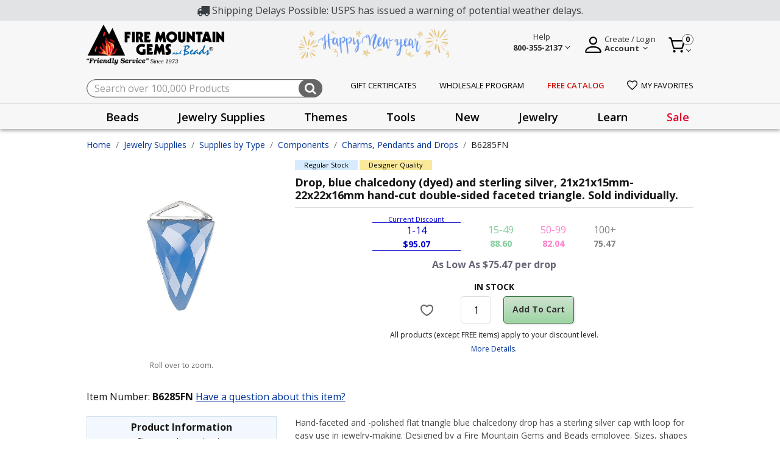

--- FILE ---
content_type: text/html;charset=UTF-8
request_url: https://www.firemountaingems.com/B6285FN.html
body_size: 40007
content:







<!DOCTYPE html>
<html lang="en">
<head>

<!--[if gt IE 9]><!-->

<script>//common/scripts.isml</script>


<script>!function(){window.semaphore=window.semaphore||[],window.ketch=function(){window.semaphore.push(arguments)};var e=new URLSearchParams(document.location.search),o=e.has("property")?e.get("property"):"website_smart_tag",n=document.createElement("script");n.type="text/javascript",n.src="https://global.ketchcdn.com/web/v3/config/fire_mountain_gems/".concat(o,"/boot.js"),n.defer=n.async=!0,document.getElementsByTagName("head")[0].appendChild(n)}();</script>

<script defer type="text/javascript" src="/on/demandware.static/Sites-fireMountainGems-Site/-/default/v1769333822532/js/main.js"></script>
<script defer type="text/javascript" src="/on/demandware.static/Sites-fireMountainGems-Site/-/default/v1769333822532/js/productHelper.js"></script>
<script defer type="text/javascript" src="/on/demandware.static/Sites-fireMountainGems-Site/-/default/v1769333822532/js/cartSearch.js"></script>
<script defer src="https://code.jquery.com/ui/1.13.2/jquery-ui.min.js"></script>


    
        <script defer="defer" src="/on/demandware.static/Sites-fireMountainGems-Site/-/default/v1769333822532/js/productDetail.js"></script>
    

    
        <script defer="defer" src="/on/demandware.static/Sites-fireMountainGems-Site/-/default/v1769333822532/js/complianceIconCheck.js"></script>
    

    
        <script defer="defer" src="/on/demandware.static/Sites-fireMountainGems-Site/-/default/v1769333822532/js/productTileAddToCart.js"></script>
    

    
        <script defer="defer" src="/on/demandware.static/Sites-fireMountainGems-Site/-/default/v1769333822532/js/hazardous.js"></script>
    

    
        <script defer="defer" src="/on/demandware.static/Sites-fireMountainGems-Site/-/default/v1769333822532/js/einsteinCarousel.js"></script>
    

    
        <script defer="defer" src="/on/demandware.static/Sites-fireMountainGems-Site/-/default/v1769333822532/js/carousel.js"></script>
    

    
        <script defer="defer" src="https://js.braintreegateway.com/web/3.104.0/js/client.min.js"></script>
    

    
        <script defer="defer" src="https://js.braintreegateway.com/web/3.104.0/js/data-collector.min.js"></script>
    

    
        <script defer="defer" src="https://js.braintreegateway.com/web/3.104.0/js/paypal.min.js"></script>
    

    
        <script defer="defer" src="https://js.braintreegateway.com/web/3.104.0/js/paypal-checkout.min.js"></script>
    

    
        <script defer="defer" src="/on/demandware.static/Sites-fireMountainGems-Site/-/default/v1769333822532/js/int_braintree.js"></script>
    



<!--<![endif]-->
<meta charset=UTF-8>

<meta http-equiv="x-ua-compatible" content="ie=edge">

<meta name="viewport" content="width=device-width, initial-scale=1, maximum-scale=1">


<title>Drop, blue chalcedony (dyed) and sterling silver, 21x21x15mm-22x22x16mm hand-cut double-sided faceted triangle. Sold individually. | B6285FN</title>

<meta name="description" content="B6285FN. Drop, blue chalcedony (dyed) and sterling silver, 21x21x15mm-22x22x16mm hand-cut double-sided faceted triangle. Sold individually."/>
<meta name="keywords" content="H20B6285FN, Fire Mountain Gems and Beads"/>

<link rel="shortcut icon" href="/on/demandware.static/Sites-fireMountainGems-Site/-/default/dwc24e489a/images/favicon.ico" type="image/x-icon"/>



    
        <meta property="og:title" content="Drop, blue chalcedony (dyed) and sterling silver, 21x21x15mm-22x22x16mm hand-cut double-sided faceted triangle. Sold individually. | Fire Mountain Gems and Beads">
    

    
        <meta property="og:url" content="https://www.firemountaingems.com/on/demandware.store/Sites-fireMountainGems-Site/default/__SYSTEM__Page-Render?cid=pdp-pendants&amp;params=%7b%22custom%22%3a%22%7b%5c%22action%5c%22%3a%5c%22Product-Show%5c%22%2c%5c%22queryString%5c%22%3a%5c%22pid%3dB6285FN%5c%22%2c%5c%22locale%5c%22%3a%5c%22default%5c%22%2c%5c%22tracking_consent%5c%22%3anull%2c%5c%22csrf%5c%22%3a%7b%5c%22tokenName%5c%22%3a%5c%22csrf_token%5c%22%2c%5c%22token%5c%22%3a%5c%220EkdasQGLmgkVAR1BHwM5rEWJTfZF55642H37UyK0TkoT5brWBv4Xpty9_zb5t3nL24bxzO42UbhuR2RvFgAoTS_iYeN6TZe6dbaWn8saW2CHSUqmTyaDPlgY08d63I6e0S5fdQrlBI9HU8F_H1d8kNRR1DdQcRXdYkbhtE0JpZ_dk7UAAU%3d%5c%22%7d%2c%5c%22customer%5c%22%3a%7b%7d%2c%5c%22ga4PdData%5c%22%3a%5c%22%7b%5c%5c%5c%22event%5c%5c%5c%22%3a%5c%5c%5c%22view_item_GA4%5c%5c%5c%22%2c%5c%5c%5c%22ecommerce%5c%5c%5c%22%3a%7b%5c%5c%5c%22currencyCode%5c%5c%5c%22%3a%5c%5c%5c%22USD%5c%5c%5c%22%2c%5c%5c%5c%22value%5c%5c%5c%22%3a%5c%5c%5c%2295%2e07%5c%5c%5c%22%2c%5c%5c%5c%22items%5c%5c%5c%22%3a%5b%7b%5c%5c%5c%22item_id%5c%5c%5c%22%3a%5c%5c%5c%22B6285FN%5c%5c%5c%22%2c%5c%5c%5c%22item_name%5c%5c%5c%22%3a%5c%5c%5c%22Drop%2c%20blue%20chalcedony%20%28dyed%29%20and%20sterling%20silver%2c%2021x21x15mm-22x22x16mm%20hand-cut%20double-sided%20faceted%20triangle%2e%20Sold%20individually%2e%5c%5c%5c%22%2c%5c%5c%5c%22item_brand%5c%5c%5c%22%3a%5c%5c%5c%22%5c%5c%5c%22%2c%5c%5c%5c%22quantity%5c%5c%5c%22%3a1%2c%5c%5c%5c%22item_category%5c%5c%5c%22%3a%5c%5c%5c%22Charms%2c%20Pendants%20and%20Drops%5c%5c%5c%22%2c%5c%5c%5c%22price%5c%5c%5c%22%3a%5c%5c%5c%2295%2e07%5c%5c%5c%22%2c%5c%5c%5c%22currencyCode%5c%5c%5c%22%3a%5c%5c%5c%22USD%5c%5c%5c%22%7d%5d%7d%7d%5c%22%2c%5c%22CurrentPageMetaData%5c%22%3a%7b%5c%22title%5c%22%3a%5c%22Drop%2c%20blue%20chalcedony%20%28dyed%29%20and%20sterling%20silver%2c%2021x21x15mm-22x22x16mm%20hand-cut%20double-sided%20faceted%20triangle%2e%20Sold%20individually%2e%20%7c%20B6285FN%5c%22%2c%5c%22description%5c%22%3a%5c%22B6285FN%2e%20Drop%2c%20blue%20chalcedony%20%28dyed%29%20and%20sterling%20silver%2c%2021x21x15mm-22x22x16mm%20hand-cut%20double-sided%20faceted%20triangle%2e%20Sold%20individually%2e%5c%22%2c%5c%22keywords%5c%22%3a%5c%22H20B6285FN%2c%20Fire%20Mountain%20Gems%20and%20Beads%5c%22%2c%5c%22pageMetaTags%5c%22%3a%5b%7b%7d%2c%7b%7d%2c%7b%7d%5d%7d%7d%22%2c%22aspect_attributes%22%3a%7b%22product%22%3a%22B6285FN%22%7d%7d&amp;vf=55a990d028deb6098ff97dc951f3a9e7&amp;at=pdp&amp;pt=productDetail">
    

    
        <meta property="og:description" content="B6285FN. Drop, blue chalcedony (dyed) and sterling silver, 21x21x15mm-22x22x16mm hand-cut double-sided faceted triangle. Sold individually.">
    


<link rel="preconnect" href="https://fonts.googleapis.com"/>
<link rel="preconnect" href="https://fonts.gstatic.com" crossorigin/>
<link href="https://fonts.googleapis.com/css2?family=Open+Sans:wght@400;600;700&display=swap" rel="stylesheet"/>
<link href="https://fonts.googleapis.com/css2?family=Merriweather&display=swap" rel="stylesheet"/>
<link href="https://fonts.googleapis.com/css2?family=Source+Sans+Pro:wght@200;300;400;600;700&display=swap" rel="stylesheet"/>

<link rel="stylesheet" href="https://cdnjs.cloudflare.com/ajax/libs/font-awesome/4.7.0/css/font-awesome.css" integrity="sha512-5A8nwdMOWrSz20fDsjczgUidUBR8liPYU+WymTZP1lmY9G6Oc7HlZv156XqnsgNUzTyMefFTcsFH/tnJE/+xBg==" crossorigin="anonymous" referrerpolicy="no-referrer" />
<link rel="stylesheet" href="https://cdnjs.cloudflare.com/ajax/libs/animate.css/4.1.1/animate.min.css" crossorigin="anonymous" referrerpolicy="no-referrer" />

<link rel="icon" type="image/png" href="/on/demandware.static/Sites-fireMountainGems-Site/-/default/dwe6bda490/images/favicons/favicon-196x196.png" sizes="196x196" />
<link rel="icon" type="image/png" href="/on/demandware.static/Sites-fireMountainGems-Site/-/default/dw6d506e5f/images/favicons/favicon-96x96.png" sizes="96x96" />
<link rel="icon" type="image/png" href="/on/demandware.static/Sites-fireMountainGems-Site/-/default/dwcbc8cf59/images/favicons/favicon-32x32.png" sizes="32x32" />
<link rel="icon" type="image/png" href="/on/demandware.static/Sites-fireMountainGems-Site/-/default/dwcbc8cf59/images/favicons/favicon-16x16.png" sizes="16x16" />
<link rel="icon" type="image/png" href="/on/demandware.static/Sites-fireMountainGems-Site/-/default/dw97573c1d/images/favicons/favicon-128.png" sizes="128x128" />

<link rel="stylesheet" href="/on/demandware.static/Sites-fireMountainGems-Site/-/default/v1769333822532/css/global.css" />

    <link rel="stylesheet" href="/on/demandware.static/Sites-fireMountainGems-Site/-/default/v1769333822532/css/experience/storePage.css"  />

    <link rel="stylesheet" href="/on/demandware.static/Sites-fireMountainGems-Site/-/default/v1769333822532/css/product/detail.css"  />

    <link rel="stylesheet" href="/on/demandware.static/Sites-fireMountainGems-Site/-/default/v1769333822532/css/experience/components/commerceAssets/slickCarouselContainer.css"  />

    <link rel="stylesheet" href="/on/demandware.static/Sites-fireMountainGems-Site/-/default/v1769333822532/css/experience/components/commerceAssets/productTile.css"  />

    <link rel="stylesheet" href="/on/demandware.static/Sites-fireMountainGems-Site/-/default/v1769333822532/css/experience/components/commerceLayouts/carousel.css"  />

    <link rel="stylesheet" href="/on/demandware.static/Sites-fireMountainGems-Site/-/default/v1769333822532/css/experience/components/einstein/einsteinCarousel.css"  />

    <link rel="stylesheet" href="/on/demandware.static/Sites-fireMountainGems-Site/-/default/v1769333822532/css/braintree.css"  />




    
    






    <script defer type="text/javascript" src="/on/demandware.static/Sites-fireMountainGems-Site/-/default/v1769333822532/js/gtm.js"></script>

    <!-- Pinterest Tag -->
    
    <script>
    !function(e){if(!window.pintrk){window.pintrk = function () {
    window.pintrk.queue.push(Array.prototype.slice.call(arguments))};var
    n=window.pintrk;n.queue=[],n.version="3.0";var
    t=document.createElement("script");t.async=!0,t.src=e;var
    r=document.getElementsByTagName("script")[0];
    r.parentNode.insertBefore(t,r)}}("https://s.pinimg.com/ct/core.js");
    pintrk.partnerData = {np: 'salesforce'};
    
    pintrk('setconsent', false);
    
    
    
    pintrk('load', '2614063302335');
    
    pintrk('page');
</script>


    
    
        <script>pintrk('track', 'pagevisit', {"np":"salesforce","currency":"USD","property":"Fire Mountain Gems and Beads","event_id":"E6T-aB_qdWkBAAB_-2-02"});</script>
    
    
    <script defer src="/on/demandware.static/Sites-fireMountainGems-Site/-/default/v1769333822532/js/pinterest.min.js"></script>
    <!-- end Pinterest Tag -->



    <meta name="p:domain_verify" content="" />

<script>
    var pageAction = 'productshow';
    window.dataLayer = window.dataLayer || [];
    window.gtmEnabled = false;
    window.gtmGA4Enabled = true;
    var orderId = -1;
    var dataLayerEvent = false;
    var ga4DataLayerEvent = {};

    // In all cases except Order Confirmation, the data layer should be pushed, so default to that case
    var pushDataLayer = true;
    if (pageAction === 'orderconfirm') {
        // As of now, the correction is for order confirmation only
        if (dataLayerEvent) {
            orderId = getOrderId(dataLayerEvent);
        } else {
            orderId = getGA4OrderId(ga4DataLayerEvent);
        }

        var ordersPushedToGoogle = getOrdersPushedToGoogle();
        var orderHasBeenPushedToGoogle = orderHasBeenPushedToGoogle(orderId, ordersPushedToGoogle);
        if (orderHasBeenPushedToGoogle) {
            // If the data has already been sent, let's not push it again.
            pushDataLayer = false;
        }
    }

    if (pushDataLayer) {
        if (dataLayerEvent) {
            dataLayer.push(dataLayerEvent);
        }

        // If both events active, clear first ecommerce object to prevent events affecting one another
        if (dataLayerEvent && ga4DataLayerEvent) {
            dataLayer.push({ ecommerce: null });
        }

        if (ga4DataLayerEvent) {
            dataLayer.push(ga4DataLayerEvent);
        }

        if (pageAction === 'orderconfirm') {
            // Add the orderId to the array of orders that is being stored in localStorage
            ordersPushedToGoogle.push(orderId);
            // The localStorage is what is used to prevent the duplicate send from mobile platforms
            window.localStorage.setItem('ordersPushedToGoogle', JSON.stringify(ordersPushedToGoogle));
        }
    }

    function getOrderId(dataLayer) {
        if ('ecommerce' in dataLayer) {
            if ('purchase' in dataLayer.ecommerce && 'actionField' in dataLayer.ecommerce.purchase &&
                'id' in dataLayer.ecommerce.purchase.actionField) {
                return dataLayer.ecommerce.purchase.actionField.id;
            }
        }

        return -1;
    }

    function getGA4OrderId(dataLayer) {
        if ('ecommerce' in dataLayer && 'transaction_id' in dataLayer.ecommerce) {
            return dataLayer.ecommerce.transaction_id;
        }

        return -1;
    }

    function getOrdersPushedToGoogle() {
        var ordersPushedToGoogleString = window.localStorage.getItem('ordersPushedToGoogle');
        if (ordersPushedToGoogleString && ordersPushedToGoogleString.length > 0) {
            return JSON.parse(ordersPushedToGoogleString);
        }

        return [];
    }

    function orderHasBeenPushedToGoogle(orderId, ordersPushedToGoogle) {
        if (orderId) {
            for (var index = 0; index < ordersPushedToGoogle.length; index++) {
                if (ordersPushedToGoogle[index] === orderId) {
                    return true;
                }
            }
        }

        return false;
    }
</script>

<script>
    window.dataLayer = window.dataLayer || [];
    dataLayer.push({"environment":"production","demandwareID":"ab4N9OBaqGHROoJBbrtylyMP4c","loggedInState":false,"locale":"default","currencyCode":"USD","pageLanguage":"en_US","registered":false,"customerGroups":["Domestic-Customers","Domestic-Customers-Exclude-Facilities-Inmates","Domestic-Free-Gift","Everyone","Everyone Minus GSK","Everyone Minus Platinum","Non-Customer","RegularCustomer","Unregistered"],"email":"","emailHash":"","user_id":""});
</script>


<!-- Google Tag Manager -->
<script>(function(w,d,s,l,i){w[l]=w[l]||[];w[l].push({'gtm.start':
new Date().getTime(),event:'gtm.js'});var f=d.getElementsByTagName(s)[0],
j=d.createElement(s),dl=l!='dataLayer'?'&l='+l:'';j.async=true;j.src=
'https://www.googletagmanager.com/gtm.js?id='+i+dl;f.parentNode.insertBefore(j,f);
})(window,document,'script','dataLayer','GTM-5PXBXH3M');</script>
<!-- End Google Tag Manager -->


<script defer src="/on/demandware.static/Sites-fireMountainGems-Site/-/default/v1769333822532/js/tagmanager.js"></script>


<link rel="stylesheet" href="/on/demandware.static/Sites-fireMountainGems-Site/-/default/v1769333822532/css/skin/skin.css" />
<script>
    window.resources = {
        urls: {
            AddToCart: '/on/demandware.store/Sites-fireMountainGems-Site/default/Cart-AddProduct',
            ProgressBar: '/on/demandware.store/Sites-fireMountainGems-Site/default/ProgressBar-LoadProgressBar',
            priceRefresh: 'https://www.firemountaingems.com/on/demandware.store/Sites-fireMountainGems-Site/default/Product-TierPricingHtml'
        },
        preferences: {
            isGTMEnabled: "false",
            PLPAddToCart: true,
            CustomQuantitySelector: false,
            InfinteScrolling: false,
            bnplProvider: "",
            paymentProvider: "braintree",
            subscriptionProvider: "",
            segmentEnabled: "null",
            isGiftCertEnabled: "true",
            isStorePickUpEnabled: "false",
            listrakCartridgeEnabled: "null",
            quickViewZoomEnabled: "null",
            isGAEnabled: "true",
            defaultPageSize: 24,
            webToCaseMappings: "{\n    \"oid\": \"00DDn000005KsJZ\",\n    \"caseSkuID\": \"00NDn00000cWEsS\",\n    \"companyName\": \"00NDn00000cXDw5\",\n    \"companyType\": \"00NDn00000cXDwD\",\n    \"address2\": \"00NDn00000cXDvx\",\n    \"preferedContactMethod\": \"00NDn00000cXDwB\",\n    \"annualSpent\": \"00NDn00000cXDvz\",\n    \"jewelryInquiry\": \"00NDn00000cXDwE\",\n    \"additionalNote\": \"00NDn00000cXDvy\",\n    \"emailSignUp\": \"00NDn00000cXDwC\",\n    \"receiveCatalog\": \"00NDn00000cXDw9\",\n    \"freeCatalogURL\": \"https://webto.salesforce.com/servlet/servlet.WebToLead?encoding=UTF-8&orgId=00DDn000005KsJZ\",\n    \"wholesaleProgramURL\": \"https://webto.salesforce.com/servlet/servlet.WebToLead?encoding=UTF-8&orgId=00DDn000005KsJZ\",\n    \"customerServiceIframeURL\": \"https://firemountaingems.my.salesforce-sites.com/WebForm\",\n    \"jewelryContestIframeURL\": \"https://firemountaingems.my.salesforce-sites.com/JewelryMakingContest\",\n    \"productQuestionURL\": \"https://webto.salesforce.com/servlet/servlet.WebToCase?encoding=UTF-8&orgId=00DDn000005KsJZ\"\n}"
        },
        properties: {
            stateMissingMessage: "Please select a",
            inStockMessage: "In Stock",
            outOfStockMessage: "Out of Stock",
            zipcodeMissingMessage: "Please enter a valid",
            previousSessionEnded: "Prevous session successfully expired."
        }
    };
</script>



<script type="text/javascript" async src="//cdn.evgnet.com/beacon/firemountaingems2/fmg_prod/scripts/evergage.min.js"></script>




<link rel="canonical" href="https://www.firemountaingems.com/B6285FN.html"/>

<script type="text/javascript">//<!--
/* <![CDATA[ (head-active_data.js) */
var dw = (window.dw || {});
dw.ac = {
    _analytics: null,
    _events: [],
    _category: "",
    _searchData: "",
    _anact: "",
    _anact_nohit_tag: "",
    _analytics_enabled: "true",
    _timeZone: "US/Pacific",
    _capture: function(configs) {
        if (Object.prototype.toString.call(configs) === "[object Array]") {
            configs.forEach(captureObject);
            return;
        }
        dw.ac._events.push(configs);
    },
	capture: function() { 
		dw.ac._capture(arguments);
		// send to CQ as well:
		if (window.CQuotient) {
			window.CQuotient.trackEventsFromAC(arguments);
		}
	},
    EV_PRD_SEARCHHIT: "searchhit",
    EV_PRD_DETAIL: "detail",
    EV_PRD_RECOMMENDATION: "recommendation",
    EV_PRD_SETPRODUCT: "setproduct",
    applyContext: function(context) {
        if (typeof context === "object" && context.hasOwnProperty("category")) {
        	dw.ac._category = context.category;
        }
        if (typeof context === "object" && context.hasOwnProperty("searchData")) {
        	dw.ac._searchData = context.searchData;
        }
    },
    setDWAnalytics: function(analytics) {
        dw.ac._analytics = analytics;
    },
    eventsIsEmpty: function() {
        return 0 == dw.ac._events.length;
    }
};
/* ]]> */
// -->
</script>
<script type="text/javascript">//<!--
/* <![CDATA[ (head-cquotient.js) */
var CQuotient = window.CQuotient = {};
CQuotient.clientId = 'bkcr-fireMountainGems';
CQuotient.realm = 'BKCR';
CQuotient.siteId = 'fireMountainGems';
CQuotient.instanceType = 'prd';
CQuotient.locale = 'default';
CQuotient.fbPixelId = '__UNKNOWN__';
CQuotient.activities = [];
CQuotient.cqcid='';
CQuotient.cquid='';
CQuotient.cqeid='';
CQuotient.cqlid='';
CQuotient.apiHost='api.cquotient.com';
/* Turn this on to test against Staging Einstein */
/* CQuotient.useTest= true; */
CQuotient.useTest = ('true' === 'false');
CQuotient.initFromCookies = function () {
	var ca = document.cookie.split(';');
	for(var i=0;i < ca.length;i++) {
	  var c = ca[i];
	  while (c.charAt(0)==' ') c = c.substring(1,c.length);
	  if (c.indexOf('cqcid=') == 0) {
		CQuotient.cqcid=c.substring('cqcid='.length,c.length);
	  } else if (c.indexOf('cquid=') == 0) {
		  var value = c.substring('cquid='.length,c.length);
		  if (value) {
		  	var split_value = value.split("|", 3);
		  	if (split_value.length > 0) {
			  CQuotient.cquid=split_value[0];
		  	}
		  	if (split_value.length > 1) {
			  CQuotient.cqeid=split_value[1];
		  	}
		  	if (split_value.length > 2) {
			  CQuotient.cqlid=split_value[2];
		  	}
		  }
	  }
	}
}
CQuotient.getCQCookieId = function () {
	if(window.CQuotient.cqcid == '')
		window.CQuotient.initFromCookies();
	return window.CQuotient.cqcid;
};
CQuotient.getCQUserId = function () {
	if(window.CQuotient.cquid == '')
		window.CQuotient.initFromCookies();
	return window.CQuotient.cquid;
};
CQuotient.getCQHashedEmail = function () {
	if(window.CQuotient.cqeid == '')
		window.CQuotient.initFromCookies();
	return window.CQuotient.cqeid;
};
CQuotient.getCQHashedLogin = function () {
	if(window.CQuotient.cqlid == '')
		window.CQuotient.initFromCookies();
	return window.CQuotient.cqlid;
};
CQuotient.trackEventsFromAC = function (/* Object or Array */ events) {
try {
	if (Object.prototype.toString.call(events) === "[object Array]") {
		events.forEach(_trackASingleCQEvent);
	} else {
		CQuotient._trackASingleCQEvent(events);
	}
} catch(err) {}
};
CQuotient._trackASingleCQEvent = function ( /* Object */ event) {
	if (event && event.id) {
		if (event.type === dw.ac.EV_PRD_DETAIL) {
			CQuotient.trackViewProduct( {id:'', alt_id: event.id, type: 'raw_sku'} );
		} // not handling the other dw.ac.* events currently
	}
};
CQuotient.trackViewProduct = function(/* Object */ cqParamData){
	var cq_params = {};
	cq_params.cookieId = CQuotient.getCQCookieId();
	cq_params.userId = CQuotient.getCQUserId();
	cq_params.emailId = CQuotient.getCQHashedEmail();
	cq_params.loginId = CQuotient.getCQHashedLogin();
	cq_params.product = cqParamData.product;
	cq_params.realm = cqParamData.realm;
	cq_params.siteId = cqParamData.siteId;
	cq_params.instanceType = cqParamData.instanceType;
	cq_params.locale = CQuotient.locale;
	
	if(CQuotient.sendActivity) {
		CQuotient.sendActivity(CQuotient.clientId, 'viewProduct', cq_params);
	} else {
		CQuotient.activities.push({activityType: 'viewProduct', parameters: cq_params});
	}
};
/* ]]> */
// -->
</script>



</head>
<body>



<!-- Google Tag Manager (noscript) -->
<noscript><iframe src="https://www.googletagmanager.com/ns.html?id=GTM-5PXBXH3M"
height="0" width="0" style="display:none;visibility:hidden"></iframe></noscript>
<!-- End Google Tag Manager (noscript) -->

<div class="page" data-action="Product-Show" data-querystring="pid=B6285FN"  >
<header class="site-header">
	<div class="global-top-banner" id="global-top-banner-slot">
		
	 


	<div class="html-slot-container">
    
        
            <div class="alert-secondary">
<i class="fa fa-truck fa-lg"></i>
Shipping Delays Possible: USPS has issued a warning of potential weather delays.
</div>
        
    
</div>
 
	
	</div>
</header>

<header class="site-header" id="sticky-header">
	


<section class="preheader">
	<div class="container">
		<nav class="d-flex align-items-center justify-content-between h-100">
			<section class="main-menu d-sm-none ">
				<div class="navbar-inner d-flex align-items-center justify-content-between w-100 px-lg-3">
					<button class="navbar-toggler" type="button" aria-controls="sg-navbar-collapse" aria-expanded="false" aria-label="Toggle navigation">
						&#9776; <span class="hidden-xs-down"></span>
					</button>
				</div>
				<div class="d-md-none mobile-header-label">menu</div>
			</section>
			<section class="d-flex align-items-center">
				<div class="navbar-brand mr-md-3">
					<a class="spinner-load logo-home d-md-block" href="/" title="Fire Mountain Gems and Beads Home">
						<img alt="Fire Mountain Gems and Beads" class="fmg-logo" src="/on/demandware.static/Sites-fireMountainGems-Site/-/default/dwb65d83c4/images/fmg-logo.png" title="Fire Mountain Gems and Beads"  width="372" height="93" />
						<img alt="Friendly service since 1973" class="fmg-slogan d-none d-md-block" src="/on/demandware.static/Sites-fireMountainGems-Site/-/default/dwc52a18a0/images/fmg-logo-slogan.png" title="Friendly service since 1973" width="208" height="14"/>
					</a>
				</div>
			</section>
			<section class="promo-banner d-none d-md-block">
				
	 


	<div class="html-slot-container">
    
        
            <div><img src="https://www.firemountaingems.com/on/demandware.static/-/Sites/default/dw52d5a5d7/images/2025/brandbanner-newyear-2026.png" alt="Happy New Year" title="Happy New Year" style="max-height:54px;" width="250" height="54"></div>
        
    
</div>
 
	
			</section>
			<section class="">
				<div class="d-flex align-items-center float-right">
					<div class="help-block mr-4">
						<div class="dropdown">
							<div class="user nav-item" tabindex="0">
								
    
    <div class="content-asset"><!-- dwMarker="content" dwContentID="c0c20eb335700450f41e385af8" -->
        <style>.help-description a{text-transform:capitalize!important;font-size:14px!important;line-height:2}.do-you-mean-container .term a{color:#003399!important}</style>
<div class="d-flex align-items-end main-block">
    <img src="https://www.firemountaingems.com/on/demandware.static/-/Library-Sites-RefArchSharedLibrary/default/dw5a3e3a0a/images/help-logo.png" title="Help" alt="Help Menu" class="d-none d-md-inline-block d-lg-none" style="height:32px;width:32px;font-size:16px;font-weight:400;line-height:24px;text-align:left;cursor:pointer" />
    <span class="chevron d-none d-md-inline-block d-lg-none"></span>
    <div class="d-none d-lg-block">
        <a aria-expanded="false" class="help-wrapper" href="/customer-service.html">
            <span>Help</span>
            <br />
            <span>
                <strong>800-355-2137</strong>
                <span class="chevron"></span>
            </span>
        </a>
    </div>
</div>
<div aria-labelledby="myaccount" class="dropdown-menu help-overlay">
    <div class="overlay-help-header">
        <div>Chat with Us</div>
        <div>
            <img alt="Chat" loading="lazy" src="https://www.firemountaingems.com/on/demandware.static/-/Library-Sites-RefArchSharedLibrary/default/dw848e71a7/images/chat-icon-lady.png" title="" width="50" height="50" />
        </div>
        <div class="live-chat-open">
            <a class="btn btn-primary help-button" href="javascript:void(0)">
                <img loading="lazy" src="https://www.firemountaingems.com/on/demandware.static/-/Library-Sites-RefArchSharedLibrary/default/dw2df1318a/images/chat-icon-filled.svg" />
                <span>Live Chat</span>
            </a>
        </div>
    </div>
    <div class="overlay-content-middle">
        <ul class="help-description">
            <li><a href="https://www.firemountaingems.com/customer-service/all-assortable-pricing.html">All-Assortable Pricing</a></li>
            <li><a href="https://www.firemountaingems.com/customer-service/shipping-information.html">Shipping Information</a></li>
            <!-- <li><a href="https://www.firemountaingems.com/customer-service/shipping-information.html" title="Holiday Shipping Information" style="vertical-align: middle;"><svg xmlns=" http://www.w3.org/2000/svg " width="16" height="16.354" viewBox="0 0 16 16.354" style="margin-right: 6px; vertical-align: text-bottom;"><g transform="translate(-5.5)"><path d="M29.27,96.3v3.165H13.8V96.3H29.27Z" transform="translate(-8.035 -93.225)" fill="#ed343f"/><rect width="14.065" height="9.846" transform="translate(6.468 6.24)" fill="#da2029"/><path d="M272.276,11.11h-4.222A1.409,1.409,0,0,0,267,9.747c.479-.862,2.459-1.447,3.516-1.447C272.071,8.3,272.276,9.558,272.276,11.11Z" transform="translate(-253.149 -8.035)" fill="#a6e84f"/><path d="M214.81,53.608H212a1.405,1.405,0,1,1,2.81,0Z" transform="translate(-199.905 -50.533)" fill="#9bff68"/><path d="M85.076,9.75a1.406,1.406,0,0,0-1.054,1.364H79.8c0-1.552.2-2.814,1.76-2.814C82.617,8.3,84.6,8.884,85.076,9.75Z" transform="translate(-71.927 -8.035)" fill="#a1f659"/><g transform="translate(9.633 3.075)"><rect width="2.814" height="3.165" transform="translate(2.462)" fill="#9bff68"/><path d="M138.767,228.5a3.867,3.867,0,1,1-3.867,3.867A3.867,3.867,0,0,1,138.767,228.5Zm1.894,4.414a1.339,1.339,0,0,0-1.894-1.894,1.339,1.339,0,0,0-1.894,1.894l1.894,1.894Z" transform="translate(-134.9 -224.278)" fill="#9bff68"/></g><path d="M188.58,295.5a1.338,1.338,0,0,1,0,1.894l-1.894,1.891-1.894-1.894a1.339,1.339,0,1,1,1.894-1.894A1.341,1.341,0,0,1,188.58,295.5Z" transform="translate(-173.187 -285.676)" fill="#ed5565"/><path d="M241.824,295.629a1.343,1.343,0,0,0-1.475-.284,1.3,1.3,0,0,1,.418.284,1.338,1.338,0,0,1,0,1.894l-1.367,1.367.53.524,1.894-1.894A1.334,1.334,0,0,0,241.824,295.629Z" transform="translate(-226.43 -285.808)" fill="#da4453"/><rect width="1.054" height="9.846" transform="translate(19.478 6.24)" fill="#cc1f1f"/><rect width="1.054" height="3.165" transform="translate(20.181 3.075)" fill="#da2029"/><path d="M178.563,291.531a.262.262,0,0,0,.37,0l1.894-1.894a1.6,1.6,0,0,0-2.079-2.427,1.6,1.6,0,0,0-2.079.16,1.6,1.6,0,0,0,0,2.267Zm-1.523-3.788a1.072,1.072,0,0,1,1.52,0,.262.262,0,0,0,.37,0,1.075,1.075,0,1,1,1.52,1.52l-1.7,1.709-1.709-1.709A1.078,1.078,0,0,1,177.04,287.743Z" transform="translate(-165.248 -277.738)"/><path d="M21.235,2.814H19.386a4.569,4.569,0,0,0-.319-1.84A1.724,1.724,0,0,0,17.367,0,6.426,6.426,0,0,0,15.3.418,3.563,3.563,0,0,0,13.73,1.424a1.618,1.618,0,0,0-.453,0A3.581,3.581,0,0,0,11.705.418,6.5,6.5,0,0,0,9.633,0a1.724,1.724,0,0,0-1.7.974,4.569,4.569,0,0,0-.319,1.84H5.765a.264.264,0,0,0-.265.265V6.244a.264.264,0,0,0,.265.265h.441v9.581a.264.264,0,0,0,.265.265H20.536a.264.264,0,0,0,.265-.265V7.3a.265.265,0,1,0-.53,0v8.527H6.73V6.505H21.235A.264.264,0,0,0,21.5,6.24V3.075A.264.264,0,0,0,21.235,2.814ZM17.367.527a1.2,1.2,0,0,1,1.223.674,4.075,4.075,0,0,1,.268,1.61H15.148A1.664,1.664,0,0,0,14.273,1.6,5.435,5.435,0,0,1,17.367.527ZM12.357,3.341h2.287V5.978H12.357V3.341Zm2.255-.527H12.389a1.142,1.142,0,0,1,2.223,0ZM8.409,1.2A1.2,1.2,0,0,1,9.633.527,6.012,6.012,0,0,1,11.517.91a3.493,3.493,0,0,1,1.207.687,1.68,1.68,0,0,0-.875,1.214H8.141A4.085,4.085,0,0,1,8.409,1.2ZM6.027,3.341h5.8V5.978h-5.8ZM20.973,5.978h-5.8V3.341h5.8V5.978Z" transform="translate(0 0)"/><path d="M128,224.523a.156.156,0,0,0-.038,0,.262.262,0,0,0-.172.1.267.267,0,0,0-.051.195,4.119,4.119,0,0,0,1.37,2.523,4.043,4.043,0,0,0,1.242.747,4.155,4.155,0,0,0,1.479.271,4.135,4.135,0,0,0,3.807-2.523,4.151,4.151,0,0,0,.073-3.037,4.142,4.142,0,0,0-1.756-2.121,4.115,4.115,0,0,0-1.322-.508h0a4.142,4.142,0,0,0-.8-.077,4.063,4.063,0,0,0-1.488.278,4.137,4.137,0,0,0-2.609,3.321.261.261,0,0,0,.227.294c.013,0,.022,0,.035,0a.265.265,0,0,0,.262-.23,3.6,3.6,0,0,1,3.574-3.139h0a3.59,3.59,0,0,1,.693.067h.006a3.571,3.571,0,0,1,1.153.444,3.644,3.644,0,0,1,.923.789,3.607,3.607,0,0,1-2.775,5.908h0a3.6,3.6,0,0,1-3.564-3.091A.277.277,0,0,0,128,224.523Z" transform="translate(-118.324 -213.071)"/></g></svg><span style="color:inherit;">Holiday Shipping Info</span></a></li> -->
            <li><a href="https://www.firemountaingems.com/customer-service/returns.html">Returns</a></li>
            <li><a href="https://www.firemountaingems.com/customer-service/customer-service.html">More Customer Service ...</a></li>
        </ul>
    </div>
    <div class="overlay-content-footer">
        <div class="row">
            <div class="col-4">
                <div class="live-chat-open">
                    <a href="javascript:void(0)">
                        <img alt="" loading="lazy" src="https://www.firemountaingems.com/on/demandware.static/-/Library-Sites-RefArchSharedLibrary/default/dw5dcde857/images/chat-icon-outline.svg" title="" width="16" height="16" />
                    </a>
                </div>
                <div class="chat-label live-chat-open">
                    <a href="javascript:void(0)">Chat</a>
                </div>
            </div>
            <div class="col-4">
                <div>
                    <a href="https://www.firemountaingems.com/customer-service/cs-inquiry.html">
                        <img alt="Email" loading="lazy" src="https://www.firemountaingems.com/on/demandware.static/-/Library-Sites-RefArchSharedLibrary/default/dw14992f53/images/email-icon.svg" title="" width="16" height="16" />
                    </a>
                </div>
                <div class="chat-label">
                    <a href="https://www.firemountaingems.com/customer-service/cs-inquiry.html">E-Mail</a>
                </div>
            </div>
            <div class="col-4">
                <div>
                    <a href="tel:+1-800-355-2137">
                        <img alt="" loading="lazy" src="https://www.firemountaingems.com/on/demandware.static/-/Library-Sites-RefArchSharedLibrary/default/dw1ad9a0dd/images/telephone-icon.svg" title="" width="16" height="16" />
                    </a>
                </div>
                <div class="chat-label">
                    <a href="tel:+1-800-355-2137">Phone</a>
                </div>
            </div>
        </div>
    </div>
</div>
    </div> <!-- End content-asset -->



							</div>
						</div>
					</div>
					



<div class="user mr-4 login-section">
    <div class="dropdown">
        <div class="user nav-item" tabindex="0">
            <a href="https://www.firemountaingems.com/create-account/" class="d-none d-lg-flex account-wrapper justify-content-center">
                <div class="user-logo align-items-end d-flex">
                    
                        <svg xmlns="http://www.w3.org/2000/svg" viewBox="0 0 24 24">
                            <path fill-rule="evenodd" d="m6.7 6.6c0-3.1 2.5-5.6 5.6-5.6 3.1 0 5.6 2.5 5.6 5.6 0 3.4-2.4 5.9-5.7 5.9-3 0-5.5-2.8-5.5-5.9zm5.7-3.8c-2.1 0-3.8 1.6-3.8 3.8 0 2.2 1.5 4 3.6 4 2.2 0 4-1.8 4-4 0-2-1.8-3.8-3.8-3.8zm11.4 19.3c0 1.9-1.9 1.9-1.9 1.9h-19c0 0-1.9 0-1.9-1.9 0-1.9 1.9-7.7 11.4-7.7 9.5 0 11.4 5.8 11.4 7.7zm-2.1 0c0-0.4-0.3-1.9-1.6-3.2-1.3-1.3-3.6-2.5-7.9-2.5-4.2 0-6.5 1.3-7.8 2.5-1.4 1.2-1.6 2.6-1.6 3.2z" fill="#000"/>
                        </svg>
                    
                    <span class="chevron d-none d-md-inline-block d-lg-none"></span>
                </div>
                <div class="user-message d-none d-lg-block">
                    
                        <span>Create / Login</span>
                    
                    </br>
                    <span>
                        <strong>Account</strong>
                        <span class="chevron"></span>
                    </span>
                </div>
            </a>

            
                <a data-toggle='modal' data-target='#loginModal' class="d-lg-none d-flex daccount-wrapper justify-content-center mobile-login-button" data-modal-url="/on/demandware.store/Sites-fireMountainGems-Site/default/Login-LoginModal">
                    <div class="user-logo align-items-end d-flex">
                        
                            <svg xmlns="http://www.w3.org/2000/svg" viewBox="0 0 24 24">
                                <path fill-rule="evenodd" d="m6.7 6.6c0-3.1 2.5-5.6 5.6-5.6 3.1 0 5.6 2.5 5.6 5.6 0 3.4-2.4 5.9-5.7 5.9-3 0-5.5-2.8-5.5-5.9zm5.7-3.8c-2.1 0-3.8 1.6-3.8 3.8 0 2.2 1.5 4 3.6 4 2.2 0 4-1.8 4-4 0-2-1.8-3.8-3.8-3.8zm11.4 19.3c0 1.9-1.9 1.9-1.9 1.9h-19c0 0-1.9 0-1.9-1.9 0-1.9 1.9-7.7 11.4-7.7 9.5 0 11.4 5.8 11.4 7.7zm-2.1 0c0-0.4-0.3-1.9-1.6-3.2-1.3-1.3-3.6-2.5-7.9-2.5-4.2 0-6.5 1.3-7.8 2.5-1.4 1.2-1.6 2.6-1.6 3.2z" fill="#000"/>
                            </svg>
                        
                        <span class="chevron d-none d-md-inline-block d-lg-none"></span>
                    </div>
                </a>
            

            <div class="d-md-none mobile-header-label">account</div>
            <div class="dropdown-menu login-overlay" aria-labelledby="myaccount">
                <span class="sr-only" id="myaccount">account</span>
                
                    
    
    <div class="content-asset"><!-- dwMarker="content" dwContentID="19395ee38fbae0369b27017acf" -->
        <div class="overlay-account-login">
	<div>Login to Your Account</div> 
	<div>
                <a class="btn btn-primary login-button" data-toggle="modal" data-target="#loginModal" tabindex="0" data-modal-url="https://www.firemountaingems.com/on/demandware.store/Sites-fireMountainGems-Site/default/Login-LoginModal">Login</a>
	</div>
</div> 

<div class="overlay-account-create">
	<a class="btn btn-secondary create-button" href="https://www.firemountaingems.com/create-account/">
        <svg xmlns="http://www.w3.org/2000/svg" width="16" height="16" fill="currentColor" class="bi bi-stars" viewBox="0 0 16 16">
            <path d="M7.657 6.247c.11-.33.576-.33.686 0l.645 1.937a2.89 2.89 0 0 0 1.829 1.828l1.936.645c.33.11.33.576 0 .686l-1.937.645a2.89 2.89 0 0 0-1.828 1.829l-.645 1.936a.361.361 0 0 1-.686 0l-.645-1.937a2.89 2.89 0 0 0-1.828-1.828l-1.937-.645a.361.361 0 0 1 0-.686l1.937-.645a2.89 2.89 0 0 0 1.828-1.828l.645-1.937zM3.794 1.148a.217.217 0 0 1 .412 0l.387 1.162c.173.518.579.924 1.097 1.097l1.162.387a.217.217 0 0 1 0 .412l-1.162.387A1.734 1.734 0 0 0 4.593 5.69l-.387 1.162a.217.217 0 0 1-.412 0L3.407 5.69A1.734 1.734 0 0 0 2.31 4.593l-1.162-.387a.217.217 0 0 1 0-.412l1.162-.387A1.734 1.734 0 0 0 3.407 2.31l.387-1.162zM10.863.099a.145.145 0 0 1 .274 0l.258.774c.115.346.386.617.732.732l.774.258a.145.145 0 0 1 0 .274l-.774.258a1.156 1.156 0 0 0-.732.732l-.258.774a.145.145 0 0 1-.274 0l-.258-.774a1.156 1.156 0 0 0-.732-.732L9.1 2.137a.145.145 0 0 1 0-.274l.774-.258c.346-.115.617-.386.732-.732L10.863.1z"/>
          </svg> Create Your Account
    </a>
	<ul class="account-description">
		<li>Easy as E-Mail & Password!</li>
		<li>Checkout faster.</li>
		<li>View previous orders.</li>
		<li>Easy re-ordering.</li>
		<li>Keep track of favorites.</li>
		<li>Never lose your shopping cart!</li>
	</ul>
</div>
    </div> <!-- End content-asset -->



                

            </div>
        </div>

    </div>
    
</div>
<div class="global-minicart-wrapper">
    <div class="minicart" data-action-url="/on/demandware.store/Sites-fireMountainGems-Site/default/Cart-MiniCartShow">
        <div class="minicart-total">
    <a class="spinner-load minicart-link align-items-end" href="https://www.firemountaingems.com/cart/" title="Cart 0 Item" aria-label="Cart 0 Item" aria-haspopup="true">
        <svg xmlns="http://www.w3.org/2000/svg" viewBox="0 0 24 22">
			<path fill-rule="evenodd" d="m19.3 21.5c-1 0-1.7-0.8-1.7-1.8 0-1.1 0.9-1.9 1.7-1.9 0.9 0 1.8 0.8 1.8 1.9 0 1-0.7 1.8-1.8 1.8zm-10.3 0c-1 0-1.7-0.8-1.7-1.8 0-1.1 0.8-1.9 1.7-1.9 0.9 0 1.8 0.8 1.8 1.9 0 1-0.8 1.8-1.8 1.8zm0.4-4.9c-1.1 0-2.1-0.7-2.4-1.9l-3.5-12.7h-1.5c-0.6 0-1-0.4-1-1 0-0.6 0.4-1 1-1h1.6c0.7 0 1.5 0.6 1.8 1.3l0.7 2.8h16.9c0.6 0 1 0.4 1 1v0.3l-2.6 9.3c-0.3 1.2-1.3 1.9-2.5 1.9zm-0.6-2.5c0 0.3 0.3 0.5 0.6 0.5h9.5c0.3 0 0.4-0.2 0.5-0.5l2.2-8h-15z" fill="#000"/>
		</svg>
        <span class="chevron d-none d-md-block"></span>
        <span class="minicart-quantity ml-1">
            0
        </span>
    </a>
</div>
<div class="d-md-none mobile-header-label">cart</div>


<div class="popover popover-bottom spinner-load-parent"></div>
    </div>
</div>

					
				</div>
			</section>
		</nav>
	</div>
</section>

</header>

<header class="site-header">
	<div class="premega-nav-block">
	<div class="container-md">
		<div class="d-flex justify-content-between align-items-center">
			<div class="search d-flex align-items-center">
				<div class="site-search" id="search-form-field-block">
    <form role="search"
          action="/search/"
          method="get"
          name="simpleSearch"
          disable-search-spinner>
        <input class="form-control search-field"
               type="text"
               name="q"
               value=""
               placeholder="Search over 100,000 Products"
               role="combobox"
               aria-describedby="search-form-field-block"
               aria-haspopup="listbox"
               aria-owns="search-results"
               aria-expanded="false"
               aria-autocomplete="list"
               aria-activedescendant=""
               aria-controls="search-results"
               aria-label="Enter Keyword or Item No."
               autocomplete="off" />
        <button type="reset" name="reset-button" class="fa fa-times reset-button d-none" aria-label="Clear search keywords"></button>
        <button type="submit"  class="spinner-load fa fa-search" aria-label="Submit search keywords"></button>
        <div class="suggestions-wrapper" data-url="/on/demandware.store/Sites-fireMountainGems-Site/default/SearchServices-GetSuggestions?q="></div>
    </form>
</div>

			</div>
			
			
				<span class="nav-item d-none d-md-flex">
					<a href="/giftcertificates/" class="gift-certificate">
						Gift Certificates
					</a>
				</span>
			
			<span class="nav-item d-none d-md-flex">
				<a href="/wholesale-program.html">
					Wholesale Program
				</a>
			</span>
			<span class="nav-item d-none d-md-flex">
				<a href="/free-catalog.html">
					<span class="headerHighlight">Free Catalog</span>
				</a>
			</span>
			<span class="nav-item d-none d-md-flex">
				<a class="d-flex align-items-center" href="https://www.firemountaingems.com/wishlist/">
					<span class="d-inline-flex">
						<svg xmlns="http://www.w3.org/2000/svg" width="16" height="14.769" viewBox="1039 88.5 16 14.769">
							<path d="M1050.6 88.5c-1.4 0-2.72.642-3.6 1.688a4.732 4.732 0 0 0-3.6-1.688c-2.48 0-4.4 1.93-4.4 4.427 0 3.058 2.72 5.511 6.838 9.296l1.162 1.046 1.162-1.046c4.119-3.785 6.838-6.238 6.838-9.296 0-2.496-1.92-4.427-4.4-4.427Zm-3.108 12.665-.161.15-.331.3-.33-.3-.162-.15c-1.939-1.78-3.616-3.319-4.72-4.692-1.076-1.335-1.553-2.427-1.553-3.546 0-.88.323-1.689.911-2.28.585-.593 1.385-.916 2.254-.916 1.004 0 2 .469 2.658 1.25L1047 92.1l.942-1.12a3.514 3.514 0 0 1 2.658-1.25c.87 0 1.67.324 2.258.916.588.592.911 1.404.911 2.28 0 1.116-.48 2.212-1.554 3.547-1.107 1.373-2.78 2.912-4.723 4.692Z" fill-rule="evenodd" data-name="Icon ionic-md-heart-empty" fill="#000"/>
						</svg>
					</span>
					My Favorites
				</a>
			</span>
		</div>
	</div>
</div>

</header>

<header class="site-header">
	<section class="main-menu">
		<div class="container">
			<nav class="navbar navbar-expand-lg" role="navigation">
				<div class="navbar-inner d-flex align-items-center justify-content-between w-100">
					<nav class="main-nav main-menu navbar-toggleable-sm menu-toggleable-left multilevel-dropdown d-md-block" id="sg-navbar-collapse">
						



<nav class="navbar navbar-expand-sm bg-inverse col-12">
    <div class="close-menu clearfix d-sm-none text-center">
    
        <div class="back pull-left">
            <button role="button" aria-label="Back to previous menu">
                <span class="caret-left"></span>
                Back
            </button>
        </div>

        <a class="spinner-load logo-home d-md-block" href="/" title="Fire Mountain Gems and Beads Home">
            <img alt="Fire Mountain Gems and Beads" class="fmg-logo" src="/on/demandware.static/Sites-fireMountainGems-Site/-/default/dwb65d83c4/images/fmg-logo.png" title="Fire Mountain Gems and Beads" />
        </a>
        <div class="close-button pull-right">
            <button role="button" aria-label="Close Menu">
                <img src="/on/demandware.static/Sites-fireMountainGems-Site/-/default/dwa4e8289f/images/close-icon.svg" loading="lazy" alt="close icon" title="close icon" />
            </button>
        </div>
    </div>

    <div class="menu-group" role="navigation">
        <ul class="nav navbar-nav level-1" role="menu">
            
                
                    
                        <li class="nav-item dropdown level-1" role="presentation" tabindex="0">
                            <a href="javascript:void(0)" id="beads" class="nav-link dropdown-toggle level-1 main-menu-wrap main-menu-wrap-1" tabindex="-1" role="button" data-toggle="dropdown" aria-haspopup="true" aria-expanded="false">Beads</a>
                            
                            <ul class="dropdown-menu" role="menu" aria-hidden="true" aria-label="beads">
    
    <div class="container d-sm-flex">
        
            
                <li class="dropdown-item dropdown level-2" role="presentation">
                    <a href="/beads/beads-by-type/?pageType=CLP" id="beads-by-type" class="dropdown-link dropdown-toggle not-plp" role="button" aria-haspopup="true" aria-expanded="false"><span>Beads by Type</span></a>
                    
                    <ul class="dropdown-menu" role="menu" aria-hidden="true" aria-label="beads-by-type">
    
    <div class="container d-sm-flex">
        
            
                <li class="dropdown-item level-3" role="presentation">
                    <a href="/beads/beads-by-type/gemstone-beads/?pageType=CLP" id="gemstone-beads" role="menuitem" class="dropdown-link not-plp">Gemstone Beads</a>
                </li>
            
        
            
                <li class="dropdown-item level-3" role="presentation">
                    <a href="/beads/beads-by-type/crystal-beads/?pageType=CLP" id="crystal" role="menuitem" class="dropdown-link not-plp">Crystal Beads</a>
                </li>
            
        
            
                <li class="dropdown-item level-3" role="presentation">
                    <a href="/beads/beads-by-type/seed-beads/?pageType=CLP" id="seed-beads" role="menuitem" class="dropdown-link not-plp">Seed Beads</a>
                </li>
            
        
            
                <li class="dropdown-item level-3" role="presentation">
                    <a href="/beads/beads-by-type/acrylic-beads/" id="acrylic-beads" role="menuitem" class="dropdown-link ">Acrylic Beads</a>
                </li>
            
        
            
                <li class="dropdown-item level-3" role="presentation">
                    <a href="/beads/beads-by-type/bone-and-horn-beads/" id="bone-and-horn" role="menuitem" class="dropdown-link ">Bone and Horn Beads</a>
                </li>
            
        
            
                <li class="dropdown-item level-3" role="presentation">
                    <a href="/beads/beads-by-type/glass-beads/?pageType=CLP" id="glass-beads" role="menuitem" class="dropdown-link not-plp">Glass Beads</a>
                </li>
            
        
            
                <li class="dropdown-item level-3" role="presentation">
                    <a href="/beads/beads-by-type/metal-beads/?pageType=CLP" id="metal-beads" role="menuitem" class="dropdown-link not-plp">Metal Beads</a>
                </li>
            
        
            
                <li class="dropdown-item level-3" role="presentation">
                    <a href="/beads/beads-by-type/pearls/?pageType=CLP" id="pearls" role="menuitem" class="dropdown-link not-plp">Pearls</a>
                </li>
            
        
            
                <li class="dropdown-item level-3" role="presentation">
                    <a href="/beads/beads-by-type/porcelain-beads/" id="porcelain-beads" role="menuitem" class="dropdown-link ">Porcelain Beads</a>
                </li>
            
        
            
                <li class="dropdown-item level-3" role="presentation">
                    <a href="/beads/beads-by-type/shell-beads/?pageType=CLP" id="shell-beads" role="menuitem" class="dropdown-link not-plp">Shell Beads</a>
                </li>
            
        
            
                <li class="dropdown-item level-3" role="presentation">
                    <a href="/beads/beads-by-type/wood-and-nut-beads/" id="wood-and-nut-beads" role="menuitem" class="dropdown-link ">Wood and Nut Beads</a>
                </li>
            
        
            
                <li class="dropdown-item level-3" role="presentation">
                    <a href="/beads/beads-by-type/add-a-bead-system/?pageType=CLP" id="add-a-bead-system" role="menuitem" class="dropdown-link not-plp">Add a Bead System</a>
                </li>
            
        
    </div>
</ul>

                </li>
            
        
            
                <li class="dropdown-item dropdown level-2" role="presentation">
                    <a href="/beads/beads-by-brand/?pageType=CLP" id="beads-by-brand" class="dropdown-link dropdown-toggle not-plp" role="button" aria-haspopup="true" aria-expanded="false"><span>Beads by Brand</span></a>
                    
                    <ul class="dropdown-menu" role="menu" aria-hidden="true" aria-label="beads-by-brand">
    
    <div class="container d-sm-flex">
        
            
                <li class="dropdown-item level-3" role="presentation">
                    <a href="/beads/beads-by-brand/celestial-crystal/?pageType=CLP" id="celestial-crystal" role="menuitem" class="dropdown-link not-plp">Celestial Crystal&reg;</a>
                </li>
            
        
            
                <li class="dropdown-item level-3" role="presentation">
                    <a href="/beads/beads-by-brand/crystal-passions/?pageType=CLP" id="crystal-passions" role="menuitem" class="dropdown-link not-plp">Crystal Passions&reg;</a>
                </li>
            
        
            
                <li class="dropdown-item level-3" role="presentation">
                    <a href="/beads/beads-by-brand/dyna-mites/" id="dyna-mites" role="menuitem" class="dropdown-link ">Dyna-Mites&trade;</a>
                </li>
            
        
            
                <li class="dropdown-item level-3" role="presentation">
                    <a href="/beads/beads-by-brand/ming-tree/" id="ming-tree" role="menuitem" class="dropdown-link ">Ming Tree&trade;</a>
                </li>
            
        
            
                <li class="dropdown-item level-3" role="presentation">
                    <a href="/beads/beads-by-brand/miyuki/?pageType=CLP" id="miyuki-delica" role="menuitem" class="dropdown-link not-plp">Miyuki</a>
                </li>
            
        
            
                <li class="dropdown-item level-3" role="presentation">
                    <a href="/beads/beads-by-brand/preciosa-crystal/?pageType=CLP" id="preciosa-crystal" role="menuitem" class="dropdown-link not-plp">Preciosa Crystal</a>
                </li>
            
        
            
                <li class="dropdown-item level-3" role="presentation">
                    <a href="/beads/beads-by-brand/preciosa-seed-beads/?pageType=CLP" id="preciosa-seed-beads" role="menuitem" class="dropdown-link not-plp">Preciosa Seed Beads</a>
                </li>
            
        
            
                <li class="dropdown-item level-3" role="presentation">
                    <a href="/beads/beads-by-brand/swarovski-crystal/?pageType=CLP" id="swarovski-crystal" role="menuitem" class="dropdown-link not-plp">Swarovski&reg; Crystal</a>
                </li>
            
        
            
                <li class="dropdown-item level-3" role="presentation">
                    <a href="/beads/beads-by-brand/tierracast/?pageType=CLP" id="tierracast" role="menuitem" class="dropdown-link not-plp">TierraCast&reg;</a>
                </li>
            
        
            
                <li class="dropdown-item level-3" role="presentation">
                    <a href="/beads/beads-by-brand/toho-beads/" id="toho-seed-beads" role="menuitem" class="dropdown-link ">TOHO BEADS&reg;</a>
                </li>
            
        
    </div>
</ul>

                </li>
            
        
    </div>
</ul>

                        </li>
                    
                
                    
                        <li class="nav-item dropdown level-1" role="presentation" tabindex="0">
                            <a href="javascript:void(0)" id="jewelry-supplies" class="nav-link dropdown-toggle level-1 main-menu-wrap main-menu-wrap-2" tabindex="-1" role="button" data-toggle="dropdown" aria-haspopup="true" aria-expanded="false">Jewelry Supplies</a>
                            
                            <ul class="dropdown-menu" role="menu" aria-hidden="true" aria-label="jewelry-supplies">
    
    <div class="container d-sm-flex">
        
            
                <li class="dropdown-item dropdown level-2" role="presentation">
                    <a href="/jewelry-supplies/findings/?pageType=CLP" id="findings" class="dropdown-link dropdown-toggle not-plp" role="button" aria-haspopup="true" aria-expanded="false"><span>Findings</span></a>
                    
                    <ul class="dropdown-menu" role="menu" aria-hidden="true" aria-label="findings">
    
    <div class="container d-sm-flex">
        
            
                <li class="dropdown-item level-3" role="presentation">
                    <a href="/jewelry-supplies/findings/earring-findings/?pageType=CLP" id="earring-findings" role="menuitem" class="dropdown-link not-plp">Earring Findings</a>
                </li>
            
        
            
                <li class="dropdown-item level-3" role="presentation">
                    <a href="/jewelry-supplies/findings/clasps/?pageType=CLP" id="clasps" role="menuitem" class="dropdown-link not-plp">Clasps</a>
                </li>
            
        
            
                <li class="dropdown-item level-3" role="presentation">
                    <a href="/jewelry-supplies/findings/bails/" id="bails" role="menuitem" class="dropdown-link ">Bails</a>
                </li>
            
        
            
                <li class="dropdown-item level-3" role="presentation">
                    <a href="/jewelry-supplies/findings/crimp-beads/" id="crimp-beads" role="menuitem" class="dropdown-link ">Crimp Beads</a>
                </li>
            
        
            
                <li class="dropdown-item level-3" role="presentation">
                    <a href="/jewelry-supplies/findings/crimp-bead-covers/" id="crimp-bead-covers" role="menuitem" class="dropdown-link ">Crimp Bead Covers</a>
                </li>
            
        
            
                <li class="dropdown-item level-3" role="presentation">
                    <a href="/jewelry-supplies/findings/head-pins-and-eye-pins/?pageType=CLP" id="head-pins-and-eye-pins" role="menuitem" class="dropdown-link not-plp">Head Pins and Eye Pins</a>
                </li>
            
        
            
                <li class="dropdown-item level-3" role="presentation">
                    <a href="/jewelry-supplies/findings/jump-rings/?pageType=CLP" id="jump-rings" role="menuitem" class="dropdown-link not-plp">Jump Rings</a>
                </li>
            
        
            
                <li class="dropdown-item level-3" role="presentation">
                    <a href="/jewelry-supplies/findings/mountings-and-settings/?pageType=CLP" id="mountings-and-settings" role="menuitem" class="dropdown-link not-plp">Mountings and Settings</a>
                </li>
            
        
            
                <li class="dropdown-item level-3" role="presentation">
                    <a href="/jewelry-supplies/findings/bead-cages-and-frames/" id="bead-cages" role="menuitem" class="dropdown-link ">Bead Cages and Frames</a>
                </li>
            
        
            
                <li class="dropdown-item level-3" role="presentation">
                    <a href="/jewelry-supplies/findings/bead-caps/" id="bead-caps" role="menuitem" class="dropdown-link ">Bead Caps</a>
                </li>
            
        
            
                <li class="dropdown-item level-3" role="presentation">
                    <a href="/jewelry-supplies/findings/links/" id="findings-links" role="menuitem" class="dropdown-link ">Links</a>
                </li>
            
        
            
                <li class="dropdown-item level-3" role="presentation">
                    <a href="/jewelry-supplies/findings/almost-instant-jewelry/?pageType=CLP" id="almost-instant-jewelry" role="menuitem" class="dropdown-link not-plp">Almost Instant Jewelry&reg;</a>
                </li>
            
        
    </div>
</ul>

                </li>
            
        
            
                <li class="dropdown-item dropdown level-2" role="presentation">
                    <a href="/jewelry-supplies/supplies-by-type/?pageType=CLP" id="jewelry-supplies-by-type" class="dropdown-link dropdown-toggle not-plp" role="button" aria-haspopup="true" aria-expanded="false"><span>Supplies by Type</span></a>
                    
                    <ul class="dropdown-menu" role="menu" aria-hidden="true" aria-label="jewelry-supplies-by-type">
    
    <div class="container d-sm-flex">
        
            
                <li class="dropdown-item dropdown level-3" role="presentation">
                    <a href="/jewelry-supplies/supplies-by-type/gemstones/?pageType=CLP" id="gemstones" class="dropdown-link dropdown-toggle not-plp" role="button" aria-haspopup="true" aria-expanded="false"><span>Gemstones</span></a>
                    
                    <ul class="dropdown-menu" role="menu" aria-hidden="true" aria-label="gemstones">
    
    <div class="container d-sm-flex">
        
            
                <li class="dropdown-item level-4" role="presentation">
                    <a href="/jewelry-supplies/supplies-by-type/gemstones/cabochons/?pageType=CLP" id="cabochons" role="menuitem" class="dropdown-link not-plp">Cabochons</a>
                </li>
            
        
            
                <li class="dropdown-item level-4" role="presentation">
                    <a href="/jewelry-supplies/supplies-by-type/gemstones/faceted-gems/?pageType=CLP" id="faceted-gems" role="menuitem" class="dropdown-link not-plp">Faceted Gems</a>
                </li>
            
        
    </div>
</ul>

                </li>
            
        
            
                <li class="dropdown-item level-3" role="presentation">
                    <a href="/jewelry-supplies/supplies-by-type/chains/?pageType=CLP" id="chains" role="menuitem" class="dropdown-link not-plp">Chains</a>
                </li>
            
        
            
                <li class="dropdown-item level-3" role="presentation">
                    <a href="/jewelry-supplies/supplies-by-type/charms/?pageType=CLP" id="charms" role="menuitem" class="dropdown-link not-plp">Charms</a>
                </li>
            
        
            
                <li class="dropdown-item level-3" role="presentation">
                    <a href="/jewelry-supplies/supplies-by-type/components/?pageType=CLP" id="components" role="menuitem" class="dropdown-link not-plp">Components</a>
                </li>
            
        
            
                <li class="dropdown-item level-3" role="presentation">
                    <a href="/jewelry-supplies/supplies-by-type/glues-and-adhesives/" id="glues-and-adhesives" role="menuitem" class="dropdown-link ">Glues and Adhesives</a>
                </li>
            
        
            
                <li class="dropdown-item level-3" role="presentation">
                    <a href="/jewelry-supplies/supplies-by-type/memory-wire/" id="memory-wire" role="menuitem" class="dropdown-link ">Memory Wire</a>
                </li>
            
        
            
                <li class="dropdown-item level-3" role="presentation">
                    <a href="/jewelry-supplies/supplies-by-type/metal-clay/?pageType=CLP" id="metal-clay" role="menuitem" class="dropdown-link not-plp">Metal Clay</a>
                </li>
            
        
            
                <li class="dropdown-item level-3" role="presentation">
                    <a href="/jewelry-supplies/supplies-by-type/pendants/?pageType=CLP" id="pendants" role="menuitem" class="dropdown-link not-plp">Pendants</a>
                </li>
            
        
            
                <li class="dropdown-item level-3" role="presentation">
                    <a href="/jewelry-supplies/supplies-by-type/polymer-clay/?pageType=CLP" id="polymerclay" role="menuitem" class="dropdown-link not-plp">Polymer Clay</a>
                </li>
            
        
            
                <li class="dropdown-item level-3" role="presentation">
                    <a href="/jewelry-supplies/supplies-by-type/rhinestones/?pageType=CLP" id="rhinestones" role="menuitem" class="dropdown-link not-plp">Rhinestones</a>
                </li>
            
        
    </div>
</ul>

                </li>
            
        
            
                <li class="dropdown-item dropdown level-2" role="presentation">
                    <a href="/jewelry-supplies/stringing-material/?pageType=CLP" id="stringing-material" class="dropdown-link dropdown-toggle not-plp" role="button" aria-haspopup="true" aria-expanded="false"><span>Stringing Material</span></a>
                    
                    <ul class="dropdown-menu" role="menu" aria-hidden="true" aria-label="stringing-material">
    
    <div class="container d-sm-flex">
        
            
                <li class="dropdown-item dropdown level-3" role="presentation">
                    <a href="/jewelry-supplies/stringing-material/beading-wire/" id="beading-wire" class="dropdown-link dropdown-toggle " role="button" aria-haspopup="true" aria-expanded="false"><span>Beading Wire</span></a>
                    
                    <ul class="dropdown-menu" role="menu" aria-hidden="true" aria-label="beading-wire">
    
    <div class="container d-sm-flex">
        
            
                <li class="dropdown-item level-4" role="presentation">
                    <a href="/jewelry-supplies/stringing-material/beading-wire/accu-flex-beading-wire/?pageType=CLP" id="accu-flex-beading-wire" role="menuitem" class="dropdown-link not-plp">Accu-Flex&reg; Beading Wire</a>
                </li>
            
        
            
                <li class="dropdown-item level-4" role="presentation">
                    <a href="/jewelry-supplies/stringing-material/beading-wire/beadalon/" id="beading-wire-beadalon" role="menuitem" class="dropdown-link ">Beadalon&reg;</a>
                </li>
            
        
            
                <li class="dropdown-item level-4" role="presentation">
                    <a href="/jewelry-supplies/stringing-material/beading-wire/acculon/" id="acculon" role="menuitem" class="dropdown-link ">Acculon</a>
                </li>
            
        
    </div>
</ul>

                </li>
            
        
            
                <li class="dropdown-item dropdown level-3" role="presentation">
                    <a href="/jewelry-supplies/stringing-material/cord/" id="cord" class="dropdown-link dropdown-toggle " role="button" aria-haspopup="true" aria-expanded="false"><span>Cord</span></a>
                    
                    <ul class="dropdown-menu" role="menu" aria-hidden="true" aria-label="cord">
    
    <div class="container d-sm-flex">
        
            
                <li class="dropdown-item level-4" role="presentation">
                    <a href="/jewelry-supplies/stringing-material/cord/elastic-cord/" id="cord-elastic" role="menuitem" class="dropdown-link ">Elastic Cord</a>
                </li>
            
        
            
                <li class="dropdown-item level-4" role="presentation">
                    <a href="/jewelry-supplies/stringing-material/cord/cotton-cord/" id="cord-cotton" role="menuitem" class="dropdown-link ">Cotton Cord</a>
                </li>
            
        
            
                <li class="dropdown-item level-4" role="presentation">
                    <a href="/jewelry-supplies/stringing-material/cord/leather-cord/" id="cord-leather" role="menuitem" class="dropdown-link ">Leather Cord</a>
                </li>
            
        
    </div>
</ul>

                </li>
            
        
            
                <li class="dropdown-item dropdown level-3" role="presentation">
                    <a href="/jewelry-supplies/stringing-material/thread/" id="thread" class="dropdown-link dropdown-toggle " role="button" aria-haspopup="true" aria-expanded="false"><span>Thread</span></a>
                    
                    <ul class="dropdown-menu" role="menu" aria-hidden="true" aria-label="thread">
    
    <div class="container d-sm-flex">
        
            
                <li class="dropdown-item level-4" role="presentation">
                    <a href="/jewelry-supplies/stringing-material/thread/fireline/" id="fireline" role="menuitem" class="dropdown-link ">FireLine&reg;</a>
                </li>
            
        
            
                <li class="dropdown-item level-4" role="presentation">
                    <a href="/jewelry-supplies/stringing-material/thread/silk-thread/" id="silk-thread" role="menuitem" class="dropdown-link ">Silk Thread</a>
                </li>
            
        
            
                <li class="dropdown-item level-4" role="presentation">
                    <a href="/jewelry-supplies/stringing-material/thread/nylon-thread/" id="nylon-thread" role="menuitem" class="dropdown-link ">Nylon Thread</a>
                </li>
            
        
    </div>
</ul>

                </li>
            
        
    </div>
</ul>

                </li>
            
        
            
                <li class="dropdown-item dropdown level-2" role="presentation">
                    <a href="/jewelry-supplies/wire-wrapping-wire/?pageType=CLP" id="wire-wrapping-wire" class="dropdown-link dropdown-toggle not-plp" role="button" aria-haspopup="true" aria-expanded="false"><span>Wire-Wrapping Wire</span></a>
                    
                    <ul class="dropdown-menu" role="menu" aria-hidden="true" aria-label="wire-wrapping-wire">
    
    <div class="container d-sm-flex">
        
            
                <li class="dropdown-item level-3" role="presentation">
                    <a href="/jewelry-supplies/wire-wrapping-wire/sterling-silver-wire/" id="sterling-silver-wire" role="menuitem" class="dropdown-link ">Sterling Silver Wire</a>
                </li>
            
        
            
                <li class="dropdown-item level-3" role="presentation">
                    <a href="/jewelry-supplies/wire-wrapping-wire/sterling-silver-filled-wire/" id="sterling-silver-filled-wire" role="menuitem" class="dropdown-link ">Sterling Silver-Filled Wire</a>
                </li>
            
        
            
                <li class="dropdown-item level-3" role="presentation">
                    <a href="/jewelry-supplies/wire-wrapping-wire/gold-filled-wire/" id="gold-filled-wire" role="menuitem" class="dropdown-link ">Gold-Filled Wire</a>
                </li>
            
        
            
                <li class="dropdown-item level-3" role="presentation">
                    <a href="/jewelry-supplies/wire-wrapping-wire/copper-wire/" id="copper-wire" role="menuitem" class="dropdown-link ">Copper Wire</a>
                </li>
            
        
            
                <li class="dropdown-item level-3" role="presentation">
                    <a href="/jewelry-supplies/wire-wrapping-wire/aluminum-wire/" id="aluminum-wire" role="menuitem" class="dropdown-link ">Aluminum Wire</a>
                </li>
            
        
            
                <li class="dropdown-item dropdown level-3" role="presentation">
                    <a href="/jewelry-supplies/wire-wrapping-wire/wire-wrapping-brands/" id="wire-wrapping-wire-brands" class="dropdown-link dropdown-toggle " role="button" aria-haspopup="true" aria-expanded="false"><span>Wire-Wrapping Brands</span></a>
                    
                    <ul class="dropdown-menu" role="menu" aria-hidden="true" aria-label="wire-wrapping-wire-brands">
    
    <div class="container d-sm-flex">
        
            
                <li class="dropdown-item level-4" role="presentation">
                    <a href="/jewelry-supplies/wire-wrapping-wire/wire-wrapping-brands/parawire/" id="parawire" role="menuitem" class="dropdown-link ">ParaWire</a>
                </li>
            
        
            
                <li class="dropdown-item level-4" role="presentation">
                    <a href="/jewelry-supplies/wire-wrapping-wire/wire-wrapping-brands/zebra-wire/?pageType=CLP" id="zebra-wire" role="menuitem" class="dropdown-link not-plp">Zebra Wire</a>
                </li>
            
        
            
                <li class="dropdown-item level-4" role="presentation">
                    <a href="/jewelry-supplies/wire-wrapping-wire/wire-wrapping-brands/artistic-wire/" id="artistic-wire" role="menuitem" class="dropdown-link ">Artistic Wire</a>
                </li>
            
        
            
                <li class="dropdown-item level-4" role="presentation">
                    <a href="/jewelry-supplies/wire-wrapping-wire/wire-wrapping-brands/beadalon/" id="beadalon-wire" role="menuitem" class="dropdown-link ">Beadalon&reg;</a>
                </li>
            
        
            
                <li class="dropdown-item level-4" role="presentation">
                    <a href="/jewelry-supplies/wire-wrapping-wire/wire-wrapping-brands/wrapit-wire/" id="wrapit-wire" role="menuitem" class="dropdown-link ">Wrapit&reg; Wire</a>
                </li>
            
        
    </div>
</ul>

                </li>
            
        
    </div>
</ul>

                </li>
            
        
    </div>
</ul>

                        </li>
                    
                
                    
                        <li class="nav-item dropdown level-1" role="presentation" tabindex="0">
                            <a href="javascript:void(0)" id="themes" class="nav-link dropdown-toggle level-1 main-menu-wrap main-menu-wrap-3" tabindex="-1" role="button" data-toggle="dropdown" aria-haspopup="true" aria-expanded="false">Themes</a>
                            
                            <ul class="dropdown-menu" role="menu" aria-hidden="true" aria-label="themes">
    
    <div class="container d-sm-flex">
        
            
                <li class="dropdown-item dropdown level-2" role="presentation">
                    <a href="/themes/seasonal/?pageType=CLP" id="seasonal" class="dropdown-link dropdown-toggle not-plp" role="button" aria-haspopup="true" aria-expanded="false"><span>Seasonal</span></a>
                    
                    <ul class="dropdown-menu" role="menu" aria-hidden="true" aria-label="seasonal">
    
    <div class="container d-sm-flex">
        
            
                <li class="dropdown-item level-3" role="presentation">
                    <a href="/themes/seasonal/top-10-gifts/?pageType=CLP" id="top-10-gifts-standard" role="menuitem" class="dropdown-link not-plp">Top 10 Gifts</a>
                </li>
            
        
            
                <li class="dropdown-item level-3" role="presentation">
                    <a href="/themes/seasonal/valentines-day/?pageType=CLP" id="valentines-day" role="menuitem" class="dropdown-link not-plp">Valentine's Day</a>
                </li>
            
        
            
                <li class="dropdown-item level-3" role="presentation">
                    <a href="/themes/seasonal/st.-patricks-day/" id="st-patricks-day" role="menuitem" class="dropdown-link ">St. Patrick's Day</a>
                </li>
            
        
            
                <li class="dropdown-item level-3" role="presentation">
                    <a href="/themes/seasonal/easter/" id="easter" role="menuitem" class="dropdown-link ">Easter</a>
                </li>
            
        
            
                <li class="dropdown-item level-3" role="presentation">
                    <a href="/themes/seasonal/mothers-day/" id="mothers-day" role="menuitem" class="dropdown-link ">Mother's Day</a>
                </li>
            
        
            
                <li class="dropdown-item level-3" role="presentation">
                    <a href="/themes/seasonal/4th-of-july/" id="4th-of-july" role="menuitem" class="dropdown-link ">4th of July</a>
                </li>
            
        
            
                <li class="dropdown-item level-3" role="presentation">
                    <a href="/themes/seasonal/weddings/?pageType=CLP" id="weddings" role="menuitem" class="dropdown-link not-plp">Weddings</a>
                </li>
            
        
            
                <li class="dropdown-item level-3" role="presentation">
                    <a href="/themes/seasonal/halloween/?pageType=CLP" id="halloween" role="menuitem" class="dropdown-link not-plp">Halloween</a>
                </li>
            
        
            
                <li class="dropdown-item level-3" role="presentation">
                    <a href="/themes/seasonal/day-of-the-dead/?pageType=CLP" id="day-of-the-dead" role="menuitem" class="dropdown-link not-plp">Day of the Dead</a>
                </li>
            
        
            
                <li class="dropdown-item level-3" role="presentation">
                    <a href="/themes/seasonal/christmas/?pageType=CLP" id="christmas" role="menuitem" class="dropdown-link not-plp">Christmas</a>
                </li>
            
        
            
                <li class="dropdown-item level-3" role="presentation">
                    <a href="/themes/seasonal/hanukkah/" id="hanukkah" role="menuitem" class="dropdown-link ">Hanukkah</a>
                </li>
            
        
    </div>
</ul>

                </li>
            
        
            
                <li class="dropdown-item dropdown level-2" role="presentation">
                    <a href="/themes/supplies-by-medium/?pageType=CLP" id="jewelry-supplies-by-medium" class="dropdown-link dropdown-toggle not-plp" role="button" aria-haspopup="true" aria-expanded="false"><span>Supplies by Medium</span></a>
                    
                    <ul class="dropdown-menu" role="menu" aria-hidden="true" aria-label="jewelry-supplies-by-medium">
    
    <div class="container d-sm-flex">
        
            
                <li class="dropdown-item level-3" role="presentation">
                    <a href="/themes/supplies-by-medium/bead-mosaics/?pageType=CLP" id="bead-mosaics" role="menuitem" class="dropdown-link not-plp">Bead Mosaics</a>
                </li>
            
        
            
                <li class="dropdown-item level-3" role="presentation">
                    <a href="/themes/supplies-by-medium/cold-connections/?pageType=CLP" id="cold-connections" role="menuitem" class="dropdown-link not-plp">Cold Connections</a>
                </li>
            
        
            
                <li class="dropdown-item level-3" role="presentation">
                    <a href="/themes/supplies-by-medium/kumihimo/?pageType=CLP" id="kumihimo" role="menuitem" class="dropdown-link not-plp">Kumihimo</a>
                </li>
            
        
            
                <li class="dropdown-item level-3" role="presentation">
                    <a href="/themes/supplies-by-medium/leatherworking/?pageType=CLP" id="leatherworking" role="menuitem" class="dropdown-link not-plp">Leatherworking</a>
                </li>
            
        
            
                <li class="dropdown-item level-3" role="presentation">
                    <a href="/themes/supplies-by-medium/enameling/" id="enameling" role="menuitem" class="dropdown-link ">Enameling</a>
                </li>
            
        
            
                <li class="dropdown-item level-3" role="presentation">
                    <a href="/themes/supplies-by-medium/glassworking/" id="glassworking" role="menuitem" class="dropdown-link ">Glassworking</a>
                </li>
            
        
            
                <li class="dropdown-item level-3" role="presentation">
                    <a href="/themes/supplies-by-medium/knotting-and-macrame/" id="knotting-and-macrame" role="menuitem" class="dropdown-link ">Knotting and Macrame</a>
                </li>
            
        
    </div>
</ul>

                </li>
            
        
            
                <li class="dropdown-item dropdown level-2" role="presentation">
                    <a href="/themes/special-selections/?pageType=CLP" id="special-selections" class="dropdown-link dropdown-toggle not-plp" role="button" aria-haspopup="true" aria-expanded="false"><span>Special Selections</span></a>
                    
                    <ul class="dropdown-menu" role="menu" aria-hidden="true" aria-label="special-selections">
    
    <div class="container d-sm-flex">
        
            
                <li class="dropdown-item level-3" role="presentation">
                    <a href="/themes/special-selections/best-sellers/?pageType=CLP" id="best-sellers" role="menuitem" class="dropdown-link not-plp">Best Sellers</a>
                </li>
            
        
            
                <li class="dropdown-item level-3" role="presentation">
                    <a href="/themes/special-selections/awareness-and-charities/?pageType=CLP" id="awareness-charities" role="menuitem" class="dropdown-link not-plp">Awareness and Charities</a>
                </li>
            
        
            
                <li class="dropdown-item level-3" role="presentation">
                    <a href="/themes/special-selections/bulk-buys/?pageType=CLP" id="bulk-buys" role="menuitem" class="dropdown-link not-plp">Bulk Buys</a>
                </li>
            
        
            
                <li class="dropdown-item level-3" role="presentation">
                    <a href="/themes/special-selections/assortments/" id="assortments" role="menuitem" class="dropdown-link ">Assortments</a>
                </li>
            
        
            
                <li class="dropdown-item level-3" role="presentation">
                    <a href="/themes/special-selections/birthstones/?pageType=CLP" id="birthstones" role="menuitem" class="dropdown-link not-plp">Birthstones</a>
                </li>
            
        
            
                <li class="dropdown-item level-3" role="presentation">
                    <a href="/themes/special-selections/kits/" id="kits" role="menuitem" class="dropdown-link ">Kits</a>
                </li>
            
        
            
                <li class="dropdown-item level-3" role="presentation">
                    <a href="/themes/special-selections/recently-discontinued/" id="recently-discontinued" role="menuitem" class="dropdown-link ">Recently Discontinued</a>
                </li>
            
        
            
                <li class="dropdown-item level-3" role="presentation">
                    <a href="/themes/special-selections/rosary-supplies/?pageType=CLP" id="rosary-collection" role="menuitem" class="dropdown-link not-plp">Rosary Supplies</a>
                </li>
            
        
            
                <li class="dropdown-item level-3" role="presentation">
                    <a href="/themes/special-selections/western-collection/?pageType=CLP" id="western-collection" role="menuitem" class="dropdown-link not-plp">Western Collection</a>
                </li>
            
        
    </div>
</ul>

                </li>
            
        
            
                <li class="dropdown-item dropdown level-2" role="presentation">
                    <a href="/themes/decor/?pageType=CLP" id="decor" class="dropdown-link dropdown-toggle not-plp" role="button" aria-haspopup="true" aria-expanded="false"><span>D&eacute;cor</span></a>
                    
                    <ul class="dropdown-menu" role="menu" aria-hidden="true" aria-label="decor">
    
    <div class="container d-sm-flex">
        
            
                <li class="dropdown-item level-3" role="presentation">
                    <a href="/themes/decor/glass-bottles/" id="decor-glass-bottles" role="menuitem" class="dropdown-link ">Glass Bottles</a>
                </li>
            
        
            
                <li class="dropdown-item level-3" role="presentation">
                    <a href="/themes/decor/beading-frames/" id="components-beading-frames" role="menuitem" class="dropdown-link ">Beading Frames</a>
                </li>
            
        
            
                <li class="dropdown-item level-3" role="presentation">
                    <a href="/themes/decor/wind-chime-components/?pageType=CLP" id="wind-chimes" role="menuitem" class="dropdown-link not-plp">Wind Chime Components</a>
                </li>
            
        
            
                <li class="dropdown-item level-3" role="presentation">
                    <a href="/themes/decor/suncatcher-components/?pageType=CLP" id="suncatcher-components" role="menuitem" class="dropdown-link not-plp">Suncatcher Components</a>
                </li>
            
        
            
                <li class="dropdown-item level-3" role="presentation">
                    <a href="/themes/decor/home-decor-and-gifts/" id="add-a-bead-home-decor" role="menuitem" class="dropdown-link ">Home D&eacute;cor and Gifts</a>
                </li>
            
        
    </div>
</ul>

                </li>
            
        
    </div>
</ul>

                        </li>
                    
                
                    
                        <li class="nav-item dropdown level-1" role="presentation" tabindex="0">
                            <a href="javascript:void(0)" id="tools" class="nav-link dropdown-toggle level-1 main-menu-wrap main-menu-wrap-4" tabindex="-1" role="button" data-toggle="dropdown" aria-haspopup="true" aria-expanded="false">Tools</a>
                            
                            <ul class="dropdown-menu" role="menu" aria-hidden="true" aria-label="tools">
    
    <div class="container d-sm-flex">
        
            
                <li class="dropdown-item dropdown level-2" role="presentation">
                    <a href="/tools/tools-by-type/?pageType=CLP" id="tools-by-type" class="dropdown-link dropdown-toggle not-plp" role="button" aria-haspopup="true" aria-expanded="false"><span>Tools by Type</span></a>
                    
                    <ul class="dropdown-menu" role="menu" aria-hidden="true" aria-label="tools-by-type">
    
    <div class="container d-sm-flex">
        
            
                <li class="dropdown-item level-3" role="presentation">
                    <a href="/tools/tools-by-type/pliers/?pageType=CLP" id="pliers" role="menuitem" class="dropdown-link not-plp">Pliers</a>
                </li>
            
        
            
                <li class="dropdown-item level-3" role="presentation">
                    <a href="/tools/tools-by-type/wire-jigs/" id="tools-wire-jigs" role="menuitem" class="dropdown-link ">Wire Jigs</a>
                </li>
            
        
            
                <li class="dropdown-item level-3" role="presentation">
                    <a href="/tools/tools-by-type/sets-and-kits/" id="tools-sets-and-kits" role="menuitem" class="dropdown-link ">Sets and Kits</a>
                </li>
            
        
            
                <li class="dropdown-item level-3" role="presentation">
                    <a href="/tools/tools-by-type/needles/" id="needles" role="menuitem" class="dropdown-link ">Needles</a>
                </li>
            
        
            
                <li class="dropdown-item level-3" role="presentation">
                    <a href="/tools/tools-by-type/stamping/" id="stamping" role="menuitem" class="dropdown-link ">Stamping</a>
                </li>
            
        
            
                <li class="dropdown-item level-3" role="presentation">
                    <a href="/tools/tools-by-type/bead-boards/" id="bead-boards" role="menuitem" class="dropdown-link ">Bead Boards</a>
                </li>
            
        
            
                <li class="dropdown-item level-3" role="presentation">
                    <a href="/tools/tools-by-type/cleaners-and-polishers/" id="cleaners-polishers" role="menuitem" class="dropdown-link ">Cleaners and Polishers</a>
                </li>
            
        
            
                <li class="dropdown-item level-3" role="presentation">
                    <a href="/tools/tools-by-type/hammers/" id="hammers" role="menuitem" class="dropdown-link ">Hammers</a>
                </li>
            
        
            
                <li class="dropdown-item level-3" role="presentation">
                    <a href="/tools/tools-by-type/looms/" id="tools-looms" role="menuitem" class="dropdown-link ">Looms</a>
                </li>
            
        
            
                <li class="dropdown-item level-3" role="presentation">
                    <a href="/tools/tools-by-type/rock-tumbler-and-accessories/" id="tools-rock-tumbler" role="menuitem" class="dropdown-link ">Rock Tumbler and Accessories</a>
                </li>
            
        
    </div>
</ul>

                </li>
            
        
            
                <li class="dropdown-item dropdown level-2" role="presentation">
                    <a href="/tools/displays/?pageType=CLP" id="displays" class="dropdown-link dropdown-toggle not-plp" role="button" aria-haspopup="true" aria-expanded="false"><span>Displays</span></a>
                    
                    <ul class="dropdown-menu" role="menu" aria-hidden="true" aria-label="displays">
    
    <div class="container d-sm-flex">
        
            
                <li class="dropdown-item level-3" role="presentation">
                    <a href="/tools/displays/racks/" id="racks" role="menuitem" class="dropdown-link ">Racks</a>
                </li>
            
        
            
                <li class="dropdown-item level-3" role="presentation">
                    <a href="/tools/displays/earring-cards/" id="earring-cards" role="menuitem" class="dropdown-link ">Earring Cards</a>
                </li>
            
        
            
                <li class="dropdown-item level-3" role="presentation">
                    <a href="/tools/displays/display-cases/" id="display-cases" role="menuitem" class="dropdown-link ">Display Cases</a>
                </li>
            
        
            
                <li class="dropdown-item level-3" role="presentation">
                    <a href="/tools/displays/trays-and-inserts/" id="trays-and-inserts" role="menuitem" class="dropdown-link ">Trays and Inserts</a>
                </li>
            
        
            
                <li class="dropdown-item level-3" role="presentation">
                    <a href="/tools/displays/multipurpose-displays/" id="displays-multipurpose" role="menuitem" class="dropdown-link ">Multipurpose Displays</a>
                </li>
            
        
            
                <li class="dropdown-item dropdown level-3" role="presentation">
                    <a href="/tools/displays/?pageType=CLP" id="displays-by-type" class="dropdown-link dropdown-toggle " role="button" aria-haspopup="true" aria-expanded="false"><span>Displays by Jewelry Type</span></a>
                    
                    <ul class="dropdown-menu" role="menu" aria-hidden="true" aria-label="displays-by-type">
    
    <div class="container d-sm-flex">
        
            
                <li class="dropdown-item level-4" role="presentation">
                    <a href="/tools/displays/displays-by-jewelry-type/bracelet-and-watch-displays/" id="displays-bracelet" role="menuitem" class="dropdown-link ">Bracelet and Watch Displays</a>
                </li>
            
        
            
                <li class="dropdown-item level-4" role="presentation">
                    <a href="/tools/displays/displays-by-jewelry-type/earring-displays/" id="displays-earring" role="menuitem" class="dropdown-link ">Earring Displays</a>
                </li>
            
        
            
                <li class="dropdown-item level-4" role="presentation">
                    <a href="/tools/displays/displays-by-jewelry-type/necklace-and-chain-displays/" id="displays-necklace" role="menuitem" class="dropdown-link ">Necklace and Chain Displays</a>
                </li>
            
        
    </div>
</ul>

                </li>
            
        
    </div>
</ul>

                </li>
            
        
            
                <li class="dropdown-item dropdown level-2" role="presentation">
                    <a href="/tools/packaging/?pageType=CLP" id="packaging" class="dropdown-link dropdown-toggle not-plp" role="button" aria-haspopup="true" aria-expanded="false"><span>Packaging</span></a>
                    
                    <ul class="dropdown-menu" role="menu" aria-hidden="true" aria-label="packaging">
    
    <div class="container d-sm-flex">
        
            
                <li class="dropdown-item level-3" role="presentation">
                    <a href="/tools/packaging/presentation-boxes/" id="presentation-boxes" role="menuitem" class="dropdown-link ">Presentation Boxes</a>
                </li>
            
        
            
                <li class="dropdown-item level-3" role="presentation">
                    <a href="/tools/packaging/display-cards/" id="display-cards" role="menuitem" class="dropdown-link ">Display Cards</a>
                </li>
            
        
            
                <li class="dropdown-item level-3" role="presentation">
                    <a href="/tools/packaging/pouches/" id="pouches" role="menuitem" class="dropdown-link ">Pouches</a>
                </li>
            
        
            
                <li class="dropdown-item level-3" role="presentation">
                    <a href="/tools/packaging/gift-bags/" id="gift-bags" role="menuitem" class="dropdown-link ">Gift Bags</a>
                </li>
            
        
            
                <li class="dropdown-item level-3" role="presentation">
                    <a href="/tools/packaging/tags-and-labels/" id="tags-labels" role="menuitem" class="dropdown-link ">Tags and Labels</a>
                </li>
            
        
            
                <li class="dropdown-item level-3" role="presentation">
                    <a href="/tools/packaging/storage-bags/" id="storage-bags" role="menuitem" class="dropdown-link ">Storage Bags</a>
                </li>
            
        
    </div>
</ul>

                </li>
            
        
            
                <li class="dropdown-item dropdown level-2" role="presentation">
                    <a href="/tools/organizers/?pageType=CLP" id="organizers" class="dropdown-link dropdown-toggle not-plp" role="button" aria-haspopup="true" aria-expanded="false"><span>Organizers</span></a>
                    
                    <ul class="dropdown-menu" role="menu" aria-hidden="true" aria-label="organizers">
    
    <div class="container d-sm-flex">
        
            
                <li class="dropdown-item level-3" role="presentation">
                    <a href="/tools/organizers/storage/" id="storage" role="menuitem" class="dropdown-link ">Storage</a>
                </li>
            
        
            
                <li class="dropdown-item level-3" role="presentation">
                    <a href="/tools/organizers/carrying-cases/" id="carrying-cases" role="menuitem" class="dropdown-link ">Carrying Cases</a>
                </li>
            
        
            
                <li class="dropdown-item level-3" role="presentation">
                    <a href="/tools/organizers/bottles-and-vials/" id="bottles-and-vials" role="menuitem" class="dropdown-link ">Bottles and Vials</a>
                </li>
            
        
    </div>
</ul>

                </li>
            
        
    </div>
</ul>

                        </li>
                    
                
                    
                        <li class="nav-item dropdown level-1" role="presentation" tabindex="0">
                            <a href="javascript:void(0)" id="new" class="nav-link dropdown-toggle level-1 main-menu-wrap main-menu-wrap-5" tabindex="-1" role="button" data-toggle="dropdown" aria-haspopup="true" aria-expanded="false">New</a>
                            
                            <ul class="dropdown-menu" role="menu" aria-hidden="true" aria-label="new">
    
    <div class="container d-sm-flex">
        
            
                <li class="dropdown-item dropdown level-2" role="presentation">
                    <a href="/new/new-products/?pageType=CLP" id="new-products" class="dropdown-link dropdown-toggle not-plp" role="button" aria-haspopup="true" aria-expanded="false"><span>New Products</span></a>
                    
                    <ul class="dropdown-menu" role="menu" aria-hidden="true" aria-label="new-products">
    
    <div class="container d-sm-flex">
        
            
                <li class="dropdown-item level-3" role="presentation">
                    <a href="/new/new-products/january-2026/" id="new-products-01-2026" role="menuitem" class="dropdown-link ">January 2026</a>
                </li>
            
        
            
                <li class="dropdown-item level-3" role="presentation">
                    <a href="/new/new-products/december-2025/" id="new-products-12-2025" role="menuitem" class="dropdown-link ">December 2025</a>
                </li>
            
        
            
                <li class="dropdown-item level-3" role="presentation">
                    <a href="/new/new-products/november-2025/" id="new-products-11-2025" role="menuitem" class="dropdown-link ">November 2025</a>
                </li>
            
        
            
                <li class="dropdown-item level-3" role="presentation">
                    <a href="/new/new-products/october-2025/" id="new-products-10-2025" role="menuitem" class="dropdown-link ">October 2025</a>
                </li>
            
        
            
                <li class="dropdown-item level-3" role="presentation">
                    <a href="/new/new-products/september-2025/" id="new-products-09-2025" role="menuitem" class="dropdown-link ">September 2025</a>
                </li>
            
        
            
                <li class="dropdown-item level-3" role="presentation">
                    <a href="/new/new-products/august-2025/" id="new-products-08-2025" role="menuitem" class="dropdown-link ">August 2025</a>
                </li>
            
        
    </div>
</ul>

                </li>
            
        
    </div>
</ul>

                        </li>
                    
                
                    
                        <li class="nav-item dropdown level-1" role="presentation" tabindex="0">
                            <a href="javascript:void(0)" id="jewelry" class="nav-link dropdown-toggle level-1 main-menu-wrap main-menu-wrap-6" tabindex="-1" role="button" data-toggle="dropdown" aria-haspopup="true" aria-expanded="false">Jewelry</a>
                            
                            <ul class="dropdown-menu" role="menu" aria-hidden="true" aria-label="jewelry">
    
    <div class="container d-sm-flex">
        
            
                <li class="dropdown-item dropdown level-2" role="presentation">
                    <a href="/jewelry/jewelry-and-gifts/?pageType=CLP" id="jewelry-and-gifts" class="dropdown-link dropdown-toggle not-plp" role="button" aria-haspopup="true" aria-expanded="false"><span>Jewelry and Gifts</span></a>
                    
                    <ul class="dropdown-menu" role="menu" aria-hidden="true" aria-label="jewelry-and-gifts">
    
    <div class="container d-sm-flex">
        
            
                <li class="dropdown-item level-3" role="presentation">
                    <a href="/jewelry/jewelry-and-gifts/earrings/" id="earrings" role="menuitem" class="dropdown-link ">Earrings</a>
                </li>
            
        
            
                <li class="dropdown-item level-3" role="presentation">
                    <a href="/jewelry/jewelry-and-gifts/bracelets/" id="bracelets" role="menuitem" class="dropdown-link ">Bracelets</a>
                </li>
            
        
            
                <li class="dropdown-item level-3" role="presentation">
                    <a href="/jewelry/jewelry-and-gifts/necklaces/" id="necklaces" role="menuitem" class="dropdown-link ">Necklaces</a>
                </li>
            
        
            
                <li class="dropdown-item level-3" role="presentation">
                    <a href="/jewelry-supplies/supplies-by-type/pendants/?pageType=CLP" id="jewelry-pendants" role="menuitem" class="dropdown-link not-plp">Pendants</a>
                </li>
            
        
            
                <li class="dropdown-item level-3" role="presentation">
                    <a href="/jewelry/jewelry-and-gifts/rings/" id="rings" role="menuitem" class="dropdown-link ">Rings</a>
                </li>
            
        
            
                <li class="dropdown-item level-3" role="presentation">
                    <a href="/jewelry/jewelry-and-gifts/gifts/" id="gifts" role="menuitem" class="dropdown-link ">Gifts</a>
                </li>
            
        
            
                <li class="dropdown-item level-3" role="presentation">
                    <a href="/jewelry/jewelry-and-gifts/jewelry-sets/" id="jewelry-sets" role="menuitem" class="dropdown-link ">Jewelry Sets</a>
                </li>
            
        
    </div>
</ul>

                </li>
            
        
            
                <li class="dropdown-item dropdown level-2" role="presentation">
                    <a href="/jewelry/shop-by-jewelry-collection/" id="shop-by-jewelry-collection" class="dropdown-link dropdown-toggle " role="button" aria-haspopup="true" aria-expanded="false"><span>Shop by Jewelry Collection</span></a>
                    
                    <ul class="dropdown-menu" role="menu" aria-hidden="true" aria-label="shop-by-jewelry-collection">
    
    <div class="container d-sm-flex">
        
            
                <li class="dropdown-item level-3" role="presentation">
                    <a href="/jewelry/shop-by-jewelry-collection/everyday-jewelry/" id="everyday-jewelry" role="menuitem" class="dropdown-link ">Everyday Jewelry</a>
                </li>
            
        
            
                <li class="dropdown-item level-3" role="presentation">
                    <a href="/jewelry/shop-by-jewelry-collection/impact-bracelets/" id="impact-bracelets" role="menuitem" class="dropdown-link ">Impact Bracelets</a>
                </li>
            
        
            
                <li class="dropdown-item level-3" role="presentation">
                    <a href="/jewelry/shop-by-jewelry-collection/create-compliments-jewelry/" id="create-compliments-jewelry" role="menuitem" class="dropdown-link ">Create Compliments&reg; Jewelry</a>
                </li>
            
        
            
                <li class="dropdown-item level-3" role="presentation">
                    <a href="/jewelry/shop-by-jewelry-collection/bohostar-bracelets/" id="boho-star-bracelets" role="menuitem" class="dropdown-link ">BohoSTAR Bracelets</a>
                </li>
            
        
            
                <li class="dropdown-item level-3" role="presentation">
                    <a href="/jewelry/shop-by-jewelry-collection/impulse-jewelry/" id="impulse-jewelry" role="menuitem" class="dropdown-link ">Impulse Jewelry</a>
                </li>
            
        
            
                <li class="dropdown-item level-3" role="presentation">
                    <a href="/jewelry/shop-by-jewelry-collection/one-of-a-kind-jewelry/" id="one-of-a-kind-jewelry" role="menuitem" class="dropdown-link ">One of a Kind Jewelry</a>
                </li>
            
        
    </div>
</ul>

                </li>
            
        
    </div>
</ul>

                        </li>
                    
                
                    
                        <li class="nav-item dropdown level-1" role="presentation" tabindex="0">
                            <a href="javascript:void(0)" id="learn" class="nav-link dropdown-toggle level-1 main-menu-wrap main-menu-wrap-7" tabindex="-1" role="button" data-toggle="dropdown" aria-haspopup="true" aria-expanded="false">Learn</a>
                            
                            <ul class="dropdown-menu" role="menu" aria-hidden="true" aria-label="learn">
    
        <div class="cat-menu-title d-none d-md-flex">
            
            <div>
                Jewelry Maker&#x27;s Library
            </div>
            <a href="https://www.firemountaingems.com/learn/jewelry-makers-library.html" class="btn-secondary ">
                Visit the Jewelry Maker&#x27;s Library
            </a>
        </div>
    
    <div class="container d-sm-flex">
        
            
                <li class="dropdown-item dropdown level-2" role="presentation">
                    <a href="/learn/jewelry-makers-library.html#jewelry-medium-category" id="jewelry-medium" class="dropdown-link dropdown-toggle " role="button" aria-haspopup="true" aria-expanded="false"><span>Jewelry Medium</span></a>
                    
                    <ul class="dropdown-menu" role="menu" aria-hidden="true" aria-label="jewelry-medium">
    
    <div class="container d-sm-flex">
        
            
                <li class="dropdown-item level-3" role="presentation">
                    <a href="https://www.firemountaingems.com/learn/categories/bead-mosaic-resources.html" id="bead-mosaic-resources" role="menuitem" class="dropdown-link ">Bead Mosaic</a>
                </li>
            
        
            
                <li class="dropdown-item level-3" role="presentation">
                    <a href="https://www.firemountaingems.com/learn/categories/bead-stringing-resources.html" id="bead-stringing-resources" role="menuitem" class="dropdown-link ">Bead Stringing</a>
                </li>
            
        
            
                <li class="dropdown-item level-3" role="presentation">
                    <a href="https://www.firemountaingems.com/learn/categories/chainmaille-resources.html" id="chainmaille-resources" role="menuitem" class="dropdown-link ">Chainmaille</a>
                </li>
            
        
            
                <li class="dropdown-item level-3" role="presentation">
                    <a href="https://www.firemountaingems.com/learn/categories/fiber-textile-resources.html" id="fiber-textile-resources" role="menuitem" class="dropdown-link ">Fiber &amp; Textiles</a>
                </li>
            
        
            
                <li class="dropdown-item level-3" role="presentation">
                    <a href="https://www.firemountaingems.com/learn/categories/metalworking-resources.html" id="metalworking-resources" role="menuitem" class="dropdown-link ">Metalworking</a>
                </li>
            
        
            
                <li class="dropdown-item level-3" role="presentation">
                    <a href="https://www.firemountaingems.com/learn/categories/polymer-clay-resources.html" id="polymer-clay-resources" role="menuitem" class="dropdown-link ">Polymer Clay</a>
                </li>
            
        
            
                <li class="dropdown-item level-3" role="presentation">
                    <a href="https://www.firemountaingems.com/learn/categories/resin-mixed-media-resources.html" id="resin-mixed-media-resources" role="menuitem" class="dropdown-link ">Resin &amp; Mixed Media</a>
                </li>
            
        
            
                <li class="dropdown-item level-3" role="presentation">
                    <a href="https://www.firemountaingems.com/learn/categories/seed-beading-resources.html" id="seed-beading-resources" role="menuitem" class="dropdown-link ">Seed Beading</a>
                </li>
            
        
            
                <li class="dropdown-item level-3" role="presentation">
                    <a href="https://www.firemountaingems.com/learn/categories/wireworking-resources.html" id="wireworking-resources" role="menuitem" class="dropdown-link ">Wireworking</a>
                </li>
            
        
    </div>
</ul>

                </li>
            
        
            
                <li class="dropdown-item dropdown level-2" role="presentation">
                    <a href="/learn/jewelry-makers-library.html#jewelry-style-category" id="jewelry-style" class="dropdown-link dropdown-toggle " role="button" aria-haspopup="true" aria-expanded="false"><span>Jewelry Style</span></a>
                    
                    <ul class="dropdown-menu" role="menu" aria-hidden="true" aria-label="jewelry-style">
    
    <div class="container d-sm-flex">
        
            
                <li class="dropdown-item level-3" role="presentation">
                    <a href="https://www.firemountaingems.com/learn/categories/seasonal-holiday-resources.html" id="seasonal-holiday-resources" role="menuitem" class="dropdown-link ">Seasonal &amp; Holiday</a>
                </li>
            
        
            
                <li class="dropdown-item level-3" role="presentation">
                    <a href="/learn/jewelry-style/trends-in-jewelry-making/" id="trends-in-jewelry-making" role="menuitem" class="dropdown-link ">Trends in Jewelry Making</a>
                </li>
            
        
            
                <li class="dropdown-item level-3" role="presentation">
                    <a href="https://www.firemountaingems.com/learn/categories/weddings-resources.html" id="wedding-jewelry-decor-resources" role="menuitem" class="dropdown-link ">Wedding Jewelry &amp; D&eacute;cor</a>
                </li>
            
        
    </div>
</ul>

                </li>
            
        
            
                <li class="dropdown-item dropdown level-2" role="presentation">
                    <a href="/learn/jewelry-makers-library.html#inspiration-category" id="inspiration" class="dropdown-link dropdown-toggle " role="button" aria-haspopup="true" aria-expanded="false"><span>Inspiration</span></a>
                    
                    <ul class="dropdown-menu" role="menu" aria-hidden="true" aria-label="inspiration">
    
    <div class="container d-sm-flex">
        
            
                <li class="dropdown-item level-3" role="presentation">
                    <a href="https://www.firemountaingems.com/learn/categories/gallery-of-designs.html" id="gallery-of-designs" role="menuitem" class="dropdown-link ">Gallery of Designs</a>
                </li>
            
        
            
                <li class="dropdown-item level-3" role="presentation">
                    <a href="https://www.firemountaingems.com/learn/categories/jewelry-making-contest-current.html" id="jewelry-making-contests" role="menuitem" class="dropdown-link ">Jewelry-Making Contests</a>
                </li>
            
        
            
                <li class="dropdown-item level-3" role="presentation">
                    <a href="/learn/inspiration/jewelry-artists-success-stories/" id="jewelry-artists-success-stories" role="menuitem" class="dropdown-link ">Jewelry Artists Success Stories</a>
                </li>
            
        
    </div>
</ul>

                </li>
            
        
            
                <li class="dropdown-item dropdown level-2" role="presentation">
                    <a href="/learn/jewelry-makers-library.html#reference-category" id="reference" class="dropdown-link dropdown-toggle " role="button" aria-haspopup="true" aria-expanded="false"><span>Reference</span></a>
                    
                    <ul class="dropdown-menu" role="menu" aria-hidden="true" aria-label="reference">
    
    <div class="container d-sm-flex">
        
            
                <li class="dropdown-item level-3" role="presentation">
                    <a href="https://www.firemountaingems.com/learn/reference/ask-the-experts.html" id="ask-the-experts" role="menuitem" class="dropdown-link ">Ask the Experts</a>
                </li>
            
        
            
                <li class="dropdown-item level-3" role="presentation">
                    <a href="/learn/reference/books-and-dvds/" id="books-and-dvds" role="menuitem" class="dropdown-link ">Books and DVDs</a>
                </li>
            
        
            
                <li class="dropdown-item level-3" role="presentation">
                    <a href="https://www.firemountaingems.com/learn/categories/business-marketing-resources.html" id="business-marketing-resources" role="menuitem" class="dropdown-link ">Business &amp; Marketing</a>
                </li>
            
        
            
                <li class="dropdown-item dropdown level-3" role="presentation">
                    <a href="https://www.firemountaingems.com/learn/categories/essential-jewelry-making-resources.html" id="essential-jewelry-making-resources" class="dropdown-link dropdown-toggle " role="button" aria-haspopup="true" aria-expanded="false"><span>Essential Resources</span></a>
                    
                    <ul class="dropdown-menu" role="menu" aria-hidden="true" aria-label="essential-jewelry-making-resources">
    
    <div class="container d-sm-flex">
        
            
                <li class="dropdown-item level-4" role="presentation">
                    <a href="/learn/reference/essential-resources/charts/" id="charts-and-reference" role="menuitem" class="dropdown-link ">Charts</a>
                </li>
            
        
            
                <li class="dropdown-item level-4" role="presentation">
                    <a href="/learn/reference/essential-resources/encyclobeadia/" id="encyclobeadia" role="menuitem" class="dropdown-link ">EncycloBEADia&reg;</a>
                </li>
            
        
            
                <li class="dropdown-item level-4" role="presentation">
                    <a href="/learn/reference/essential-resources/gemstone-meanings-and-properties/" id="gemstone-meanings" role="menuitem" class="dropdown-link ">Gemstone Meanings and Properties</a>
                </li>
            
        
            
                <li class="dropdown-item level-4" role="presentation">
                    <a href="https://www.firemountaingems.com/learn/categories/essential-resources/getting-started-in-jewelry-making.html" id="getting-started-in-jewelry-making" role="menuitem" class="dropdown-link ">Getting Started In Jewelry Making</a>
                </li>
            
        
    </div>
</ul>

                </li>
            
        
    </div>
</ul>

                </li>
            
        
    </div>
</ul>

                        </li>
                    
                
                    
                        <li class="nav-item level-1" role="presentation" tabindex="0">
                            <a href="/sale/?pageType=CLP" id="sale" class="nav-link dropdown-toggle level-1 d-sm-none sale-nav not-plp" role="button" data-toggle="dropdown" aria-haspopup="true" aria-expanded="false" tabindex="-1">Sale</a>
                            <a href="/sale/?pageType=CLP" id="sale" class="nav-link d-none d-sm-block sale-nav not-plp" role="link" tabindex="-1">Sale</a>
                        </li>
                    
                
            
            
            <li class="nav-item d-sm-none preheader-link" role="menuitem">
                
    
    <div class="content-asset"><!-- dwMarker="content" dwContentID="db173f572cef8499bb0ccf8bb8" -->
        <a class="nav-link" href="https://www.firemountaingems.com/customer-service/customer-service.html" title="Help">
       Help
</a>
    </div> <!-- End content-asset -->



            </li>

            
        </ul>
    </div>
</nav>

					</nav>
				</div>
			</nav>
		</div>
	</section>
</header>


<div role="main" id="maincontent">


<div class="storepage" id="pdp-pendants">
<div class="row">
<div class="col-12"></div>
</div>
<div class="row">
<div class="col-12"><div class="experience-component experience-dynamic-productDetail">













<!-- CQuotient Activity Tracking (viewProduct-cquotient.js) -->
<script type="text/javascript">//<!--
/* <![CDATA[ */
(function(){
	try {
		if(window.CQuotient) {
			var cq_params = {};
			cq_params.product = {
					id: 'B6285FN',
					sku: '',
					type: '',
					alt_id: ''
				};
			cq_params.realm = "BKCR";
			cq_params.siteId = "fireMountainGems";
			cq_params.instanceType = "prd";
			window.CQuotient.trackViewProduct(cq_params);
		}
	} catch(err) {}
})();
/* ]]> */
// -->
</script>
<script type="text/javascript">//<!--
/* <![CDATA[ (viewProduct-active_data.js) */
dw.ac._capture({id: "B6285FN", type: "detail"});
/* ]]> */
// -->
</script>
    <div class="container product-detail product-wrapper product-info" data-pid="B6285FN" data-price-refresh="https://www.firemountaingems.com/on/demandware.store/Sites-fireMountainGems-Site/default/Product-TierPricingHtml" data-gtmdata="{&quot;item_id&quot;:&quot;B6285FN&quot;,&quot;item_name&quot;:&quot;Drop, blue chalcedony (dyed) and sterling silver, 21x21x15mm-22x22x16mm hand-cut double-sided faceted triangle. Sold individually.&quot;,&quot;affiliation&quot;:&quot;fireMountainGems&quot;,&quot;currency&quot;:&quot;USD&quot;,&quot;item_brand&quot;:&quot;&quot;,&quot;item_variant&quot;:&quot;&quot;,&quot;location_id&quot;:&quot;&quot;,&quot;index&quot;:&quot;&quot;,&quot;quantity&quot;:1,&quot;item_category&quot;:&quot;Jewelry Supplies&quot;,&quot;item_category1&quot;:&quot;Supplies by Type&quot;,&quot;item_category2&quot;:&quot;Components&quot;,&quot;item_category3&quot;:&quot;Charms, Pendants and Drops&quot;,&quot;price&quot;:95.07,&quot;salePrice&quot;:&quot;&quot;,&quot;discount&quot;:0}">

        
        <div class="tile-message d-none">
            <div class="cart-message-div"></div>
            <div class="alert-close"><img src="/on/demandware.static/Sites-fireMountainGems-Site/-/default/dwa4e8289f/images/close-icon.svg" loading="lazy" alt="close icon" title="close icon" /></div>
            <div class="cart-maxqntexceeded-div d-none" data-maxqnt-alert-color="peach" data-maxqnt-alert-msg="! Quantity must be less than or equal to 1000."></div>
        </div>

        
        <div class="row d-block d-md-none mobile">
            <div class="col-12 product-breadcrumb">
                <div class="row">
	<div class="col-12 breadcrumb-container" role="navigation" aria-label="Breadcrumb">
	    <ol class="breadcrumb mb-0">
			
	        
	            <li class="breadcrumb-item" data-value="Home">
	                
	                    <a href="https://www.firemountaingems.com/" title="Fire Mountain Gems and Beads, Home">
	                        Home
	                    </a>
	                
	            </li>
	        
	            <li class="breadcrumb-item" data-value="Jewelry Supplies">
	                
	                    <a href="/jewelry-supplies/" title="Fire Mountain Gems and Beads, Jewelry Supplies">
	                        Jewelry Supplies
	                    </a>
	                
	            </li>
	        
	            <li class="breadcrumb-item" data-value="Supplies by Type">
	                
	                    <a href="/jewelry-supplies/supplies-by-type/" title="Fire Mountain Gems and Beads, Supplies by Type">
	                        Supplies by Type
	                    </a>
	                
	            </li>
	        
	            <li class="breadcrumb-item" data-value="Components">
	                
	                    <a href="/jewelry-supplies/supplies-by-type/components/" title="Fire Mountain Gems and Beads, Components">
	                        Components
	                    </a>
	                
	            </li>
	        
	            <li class="breadcrumb-item" data-value="Charms, Pendants and Drops">
	                
	                    <a href="/jewelry-supplies/supplies-by-type/components/charms-pendants-and-drops/" title="Fire Mountain Gems and Beads, Charms, Pendants and Drops">
	                        Charms, Pendants and Drops
	                    </a>
	                
	            </li>
	        
	            <li class="breadcrumb-item" data-value="B6285FN">
	                
	                    <span title="Fire Mountain Gems and Beads, B6285FN">
	                        B6285FN
	                    </span>
	                
	            </li>
	        
	    </ol>
	</div>
</div>

            </div>
            <!-- Product Badges -->
            <div class="pdp-badges col-12 my-2 d-flex d-sm-none">
                <div class="badges d-flex">
    <div class="product-badge">
        
            <div class="product-badge-text regular-stock">
                Regular Stock
            </div>
        
    </div>

    <div class="product-stockType ">
        
            <div class="product-stockType-text designerQuality">
                Designer Quality
            </div>
        
    </div>
</div>

                <div class="pdp-promo d-flex d-sm-none">
                    <!-- Promo Details -->
                    


    
    

    <div class="promo-details " >
        <div class="plp-promotion d-flex flex-wrap">
    
</div>

    </div>

                </div>
            </div>

            <div class="col-12">
                <div class="product-name">Drop, blue chalcedony (dyed) and sterling silver, 21x21x15mm-22x22x16mm hand-cut double-sided faceted triangle. Sold individually.</div>
            </div>
        </div>

        
        <div class="d-none d-md-block">
            <div class="row">
                <div class="container">
                    <div class="row justify-content-center">
                        <!--Breadcrumbs-->
                        <div class="product-breadcrumb col-12">
                            <div class="row">
	<div class="col-12 breadcrumb-container" role="navigation" aria-label="Breadcrumb">
	    <ol class="breadcrumb mb-0">
			
	        
	            <li class="breadcrumb-item" data-value="Home">
	                
	                    <a href="https://www.firemountaingems.com/" title="Fire Mountain Gems and Beads, Home">
	                        Home
	                    </a>
	                
	            </li>
	        
	            <li class="breadcrumb-item" data-value="Jewelry Supplies">
	                
	                    <a href="/jewelry-supplies/" title="Fire Mountain Gems and Beads, Jewelry Supplies">
	                        Jewelry Supplies
	                    </a>
	                
	            </li>
	        
	            <li class="breadcrumb-item" data-value="Supplies by Type">
	                
	                    <a href="/jewelry-supplies/supplies-by-type/" title="Fire Mountain Gems and Beads, Supplies by Type">
	                        Supplies by Type
	                    </a>
	                
	            </li>
	        
	            <li class="breadcrumb-item" data-value="Components">
	                
	                    <a href="/jewelry-supplies/supplies-by-type/components/" title="Fire Mountain Gems and Beads, Components">
	                        Components
	                    </a>
	                
	            </li>
	        
	            <li class="breadcrumb-item" data-value="Charms, Pendants and Drops">
	                
	                    <a href="/jewelry-supplies/supplies-by-type/components/charms-pendants-and-drops/" title="Fire Mountain Gems and Beads, Charms, Pendants and Drops">
	                        Charms, Pendants and Drops
	                    </a>
	                
	            </li>
	        
	            <li class="breadcrumb-item" data-value="B6285FN">
	                
	                    <span title="Fire Mountain Gems and Beads, B6285FN">
	                        B6285FN
	                    </span>
	                
	            </li>
	        
	    </ol>
	</div>
</div>

                        </div>
                    </div>
                </div>
            </div>
        </div>

        <div class="row justify-content-center">
            <div class="col-12">
                <div class="row product-main-block">
                    <div class="col-12 col-sm-4 product-left-block">
                        <!-- Product Images Carousel -->
                        





<div class="carousel-container">
    <div class="primary-images">
        
            <div id="pdpCarousel-B6285FN" class="product-image-carousel"
                enable-thumbnail-arrows="true" enable-mobile-carousel-dots="false">
                
                    
                        <div class="easyzoom easyzoom--overlay">
                            
                                <a href="https://www.firemountaingems.com/dw/image/v2/BKCR_PRD/on/demandware.static/-/Sites-catMasterFMG/default/dw0e487437/images/B6285FN.jpg">
                                <img src="https://www.firemountaingems.com/dw/image/v2/BKCR_PRD/on/demandware.static/-/Sites-catMasterFMG/default/dw0e487437/images/B6285FN.jpg?sw=600&amp;sh=600&amp;sm=fit" class="d-block img-fluid" alt="Drop, blue chalcedony (dyed) and sterling silver, 21x21x15mm-22x22x16mm hand-cut double-sided faceted triangle. Sold individually. image number 0" itemprop="image" />
                                </a>
                            
                        </div>
                    
                
                
            </div>
        
        <div class="roll-over d-none d-lg-block">Roll over to zoom.</div>
        <div class="product-thumbnail-slick">
	        
        </div>
    </div>
</div>
                    </div>

                    <div class="col-12 col-md-8 product-right-block">
                        <div class="product" data-pid="B6285FN">

                            <div class="pdp-wrapper flex-wrap flex-lg-nowrap">

                                <!-- Product Badges -->
                                <div class="row pdp-badges ">
                                    <div class="col-12 mb-lg-2 d-none d-sm-flex">
                                        <div class="badges d-flex">
    <div class="product-badge">
        
            <div class="product-badge-text regular-stock">
                Regular Stock
            </div>
        
    </div>

    <div class="product-stockType ">
        
            <div class="product-stockType-text designerQuality">
                Designer Quality
            </div>
        
    </div>
</div>

                                    </div>
                                </div>
                                <!-- Promo Details -->
                                <div class="pdp-promo d-none d-sm-block">
                                    


    
    

    <div class="promo-details " >
        <div class="plp-promotion d-flex flex-wrap">
    
</div>

    </div>

                                </div>
                            </div>

                            <!-- Promotion details PopUp Modal -->
                            <div class="modal fade" id="promotionDetailsModal" tabindex="-1" aria-labelledby="promotionDetailsModal" aria-hidden="true">
                                <div class="modal-dialog modal-dialog-centered">
                                    <div class="modal-content">
                                        <button type="button" class="close" data-dismiss="modal" aria-label="Close">
                                            <img src="/on/demandware.static/Sites-fireMountainGems-Site/-/default/dwa4e8289f/images/close-icon.svg" loading="lazy" alt="close icon" title="close icon" />
                                        </button>
                                        <div class="promocontent-details"></div>
                                    </div>
                                </div>
                            </div>


                            <!-- Product Name -->
                            <div class="row">
                                <div class="col">
                                    <h1 class="product-name d-none d-sm-block"> Drop, blue chalcedony (dyed) and sterling silver, 21x21x15mm-22x22x16mm hand-cut double-sided faceted triangle. Sold individually.</h1>
                                </div>
                            </div>
                            <div class="pdp-btns ">
                                <div class="product-price-rating clearfix ">
                                    



    <div class="custom-price">
        
            <div class="save-offer">
                
                    <div class="save-retail d-flex"></div>
                
            </div>
        
        
            <div class="pricebooks">
                
                    <div class="pricebook usd-fmg-tier1-prices active" data-price-book-id="usd-fmg-tier1-prices">
                        <div>
                            <span class="current-discount">Current Discount</span>
                            <div class="range">
                                1-14
                            </div>
                            <div class="price">
                                <div class=dollar-price>$</div>95.07
                            </div>
                        </div>
                    </div>
                
                    <div class="pricebook usd-fmg-tier2-prices " data-price-book-id="usd-fmg-tier2-prices">
                        <div>
                            <span class="current-discount">Current Discount</span>
                            <div class="range">
                                15-49
                            </div>
                            <div class="price">
                                <div class=dollar-price>$</div>88.60
                            </div>
                        </div>
                    </div>
                
                    <div class="pricebook usd-fmg-tier3-prices " data-price-book-id="usd-fmg-tier3-prices">
                        <div>
                            <span class="current-discount">Current Discount</span>
                            <div class="range">
                                50-99
                            </div>
                            <div class="price">
                                <div class=dollar-price>$</div>82.04
                            </div>
                        </div>
                    </div>
                
                    <div class="pricebook usd-fmg-tier4-prices " data-price-book-id="usd-fmg-tier4-prices">
                        <div>
                            <span class="current-discount">Current Discount</span>
                            <div class="range">
                                100+
                            </div>
                            <div class="price">
                                <div class=dollar-price>$</div>75.47
                            </div>
                        </div>
                    </div>
                
            </div>
        
    </div>

                                    
                                    <div class="packageMessage  ">
                                        
                                            <span>
                                                As Low As $75.47 per drop
                                            </span>
                                        
                                    </div>
                                </div>

                                <!-- Product Availability -->
                                <div class="availability row product-availability" data-ready-to-order="true" data-available="true">
                                    <div class="col-12">
    <ul class="list-unstyled availability-msg">
        <li>
            
                <div class="stock-messages instock">
                    



    In Stock
    <span class="text-inherit flex-text">
        
    </span>


                </div>
            
        </li>
    </ul>
</div>

                                </div>
                            </div>
                            <span class="nolonger-text d-none">
                                Sorry, this item is no longer available
                            </span>
                            <div class="attributes px-0">
                                <div class="pdp-btns ">
                                    <!-- write review section -->
                                    <div class="pr-custom-write-review">
                                        <div id="pr-reviewsnippet"></div>
                                    </div>

                                    <!-- Add-To-Cart Buttons -->
                                        <div class="prices-add-to-cart-actions js-product-tile add-to-cart-container">
                                            

    <input type="hidden" value="usd-fmg-tier1-prices" class="js-active-pricebook-id"/>

    <input type="hidden" value="https://www.firemountaingems.com/on/demandware.store/Sites-fireMountainGems-Site/default/ProductUtility-GetTierPrice" class="contoller-util-url"/>

    <div class="align-items-center add-update-btns  d-flex quickview-gsk ">
        
        
            
<a class="wishlistTile   wishlist-icon-block " href="#" title="Favorites"
    data-addtowishlist="/on/demandware.store/Sites-fireMountainGems-Site/default/Wishlist-AddProduct" data-removefromwishlist="/on/demandware.store/Sites-fireMountainGems-Site/default/Wishlist-RemoveProduct">
    <span class="fa-stack fa-lg">
        <i class="fa fa-circle fa-inverse fa-stack-2x"></i>
        <i class="fa fa-stack-1x fa-heart-o"></i>
    </span>
</a>
        

        <div class="customQty ">
    <div class="customqty-stepper">
        <input name="quantity" type="number" class="quantity-select" value="1"  min="1" data-qty="1" data-preqty="1" data-end="null" data-url="/on/demandware.store/Sites-fireMountainGems-Site/default/Product-Variation?pid=B6285FN" pattern="[0-9]"  id="qty-B6285FN"/>
    </div>
</div>
<label class="customQtyMessage text-danger d-none" for="qty-B6285FN">null</label>


        
        
            
            <a class="btn btn-outline-primary add-to-cart js-pt-add-to-cart accessibility-element   " data-pid="B6285FN" tabindex="0">
                <span class="button-content">Add to Cart</span>
            </a>

            <a class="btn btn-outline-primary update-cart accessibility-element  d-none" data-pid="B6285FN" data-uuid="" data-update-to-cart-url="/on/demandware.store/Sites-fireMountainGems-Site/default/Cart-UpdateQuantity" data-remove-product="/on/demandware.store/Sites-fireMountainGems-Site/default/Cart-RemoveProductLineItem" tabindex="0">
                <span class="button-content">Update</span>
            </a>
            

        
        
            <button class="notify-button  d-none" data-pid="B6285FN">
                Notify Me When Available
            </button>
            
            
            
                <div class="col-12 notify-me  d-none">
                    <div class="attribute-heading">
    Notify me when this is Back in Stock
</div>

<form action="/on/demandware.store/Sites-fireMountainGems-Site/default/Product-Notification" class="productForm" method="POST" name="form">
    <div class="bis-message d-none" data-missing-error="Please enter a valid email address."
        data-exists-error="exists"
        data-save-error="Thank you. We'll email you when this item is back in stock."
        data-parse-error="Please enter a valid email address."
        data-success="Thank you. We'll email you when this item is back in stock.">

    </div>
    <div class="row mt-3">
        <div class="col-12 col-sm-2 col-md-3 notify-label">
            <label class="form-label" for="notify-B6285FN">
                E-Mail
            </label>
        </div>
        <div class="col-8 col-sm-7 col-md-6 notify-input-div">
            <input type="email" required data-pid="B6285FN" id="notify-B6285FN" name="email"
                class="form-control notify-product-input required"
                placeholder="E-Mail Address" autocomplete="off" />
            <div class="invalid-feedback"></div>
        </div>
        <div class="col-4 col-sm-3 col-md-3 notify-button-div">
            <button data-url="/on/demandware.store/Sites-fireMountainGems-Site/default/Product-Notification"
                class="notify-product-bis notify-product-button d-none"
                data-pid="B6285FN" data-image="https://www.firemountaingems.com/dw/image/v2/BKCR_PRD/on/demandware.static/-/Sites-catMasterFMG/default/dw0e487437/images/B6285FN.jpg?sw=300&amp;sh=300&amp;sm=fit">
                Notify me
            </button>
        </div>
    </div>
</form>

                </div>
                <div class="col-12 non-regular-oos d-none">
                    <span class="nolonger-text">
                        Sorry, this item is no longer available
                    </span>
                </div>
            
        
        <div class="d-flex align-items-center">
            <button type="button" class="btn-howtoorder d-none">
                <a href="/swarovski-info-page.html">
                    How to Order
                </a>
            </button>
            <a class="btn btn-outline-primary viewitem-btn  d-none" href="/B6285FN.html">View Item</a>
        </div>



    </div>





                                        </div>
                                        <div class="d-block discount-callout d-none">
                                            
    
    <div class="content-asset"><!-- dwMarker="content" dwContentID="bda1f0d7798491480285e3b9b1" -->
        <div class="discount-label">All products (except FREE items) apply to your discount level.</div>

<div class="discount-modal-link accessibility-element" data-target="#exampleModal" data-toggle="modal" tabindex="0">More Details.</div>
<!-- Modal -->

<div aria-hidden="true" aria-labelledby="exampleModalLabel" class="modal fade" id="exampleModal" role="dialog" tabindex="-1">
<div class="modal-dialog" role="document">
<div class="modal-content"><button class="close" data-dismiss="modal" type="button">&times;</button>

<div class="page-head page-head--cs">
<h2 class="page-title"><span class="page-title__sub">All Assortable Pricing</span></h2>
</div>

<p>The total quantity ordered determines your savings discount level. Order 1 unit of 15 different items or 15 units of 1 item to reach the 15-49 discount level &ndash; it makes no difference &ndash; you'll save <strong>BIG</strong> either way.</p>

<p>Your current discount level is highlighted like so:</p>

<p style="text-align:center"><img alt="All-Assortable Pricing Example" class="graphic-block" src="https://www.firemountaingems.com/on/demandware.static/-/Library-Sites-RefArchSharedLibrary/default/dw4720fcd3/pdp/aap-guide-lg.jpg" title="All-Assortable Pricing Example" />
</p>
</div>
</div>
</div>

<style>

.modal-content {
    text-align: left;
}

.page-title {
    font-size: 2.25em;
    line-height: 1.2em;
    font-weight: 700;
}

</style>
    </div> <!-- End content-asset -->



                                        </div>
                                        <div class='gsk-oos-msg d-none'>
                                            
    
    <div class="content-asset"><!-- dwMarker="content" dwContentID="78303242215567d9bc7b1a77bf" -->
        <div class="gsk-oos">
<img src="https://www.firemountaingems.com/on/demandware.static/-/Library-Sites-RefArchSharedLibrary/default/dw0dc73acf/images/restriction-icon.png" title="" alt="out of stock Icon" />
This item is out of stock. To order, please call Platinum Partner Customer Service <a href="tel:1-888-364-4378" target="_blank">1-888-364-4378</a>.
</div>
    </div> <!-- End content-asset -->



                                        </div>

                                    

                                    <div class="d-flex mb-2">
                                        <!-- Attributes and Quantity -->
                                        <div class="row">
    <div class="col">
        
    </div>
</div>

                                    </div>
                                </div>
                                
                                
                                
                            </div>
                        </div>
                    </div>
                </div>
                <div class="row info-block">
                    <div class="col-12">
                        




<div class="modal fade product-info-modal" id="modelWindow" role="dialog">
    <div class="modal-dialog modal-sm modal-dialog-centered">
        <div class="modal-content">
            <div class="modal-header">
                <button type="button" class="close" data-dismiss="modal">&times;</button>
                <h4 class="modal-title">Product Question</h4>
            </div>
            <div class="modal-body">
                <div class="d-flex">
                    <div>
                        <img class="product-info-image" src="" loading="lazy" alt="Product Info Image" />
                    </div>
                    <div class="modal-product-info">
                            <span>SKU-</span><span class="pid"><span class="sku-id"></span></span>
                        <div class="mt-2 product-description"></div>
                    </div>
                </div>

				
    
    <div class="content-asset"><!-- dwMarker="content" dwContentID="3a09c5102afe999367cbae262a" -->
        <form action="" name="productQuestion" class="the-form val-form product-question-form">
    <input type=hidden name="orgid" value="">
    <input type="hidden" id="priority" name="priority" value="Medium">
    <input id="00NDn00000cWEsS" name="00NDn00000cWEsS" class="caseSkuID" maxlength="18" size="20" type="hidden" value="" />
    <div class="form-group required field is-horizontal">
        <div class="field-label is-normal">
            <label class="form-control-label label is-required" for="email">
                E-Mail </label>
        </div>
        <div class="field-body">
            <div class="field">
                <div class="control">
                    <input id="email" pattern="[a-z0-9._%+-]+@[a-z0-9.-]+\.[a-z]{2,}$" class="input val-email "
                        name="email" type="email" maxlength="80" placeholder="E-Mail Address" required value="">
                </div>
            </div>
        </div>
    </div>
    <div class="form-group required field is-horizontal">
        <div class="field-label is-normal">
            <label class="form-control-label label is-required" for="firstName"> First
                Name </label>
        </div>
        <div class="field-body">
            <div class="field">
                <div class="control">
                    <input id="firstName" class="input val-firstName" name="firstName" type="text" maxlength="40"
                        placeholder="First Name" value="" required>
                </div>
            </div>
        </div>
    </div>
    <div class="form-group required field is-horizontal">
        <div class="field-label is-normal">
            <label class="form-control-label label is-required" for="lastName"> Last
                Name </label>
        </div>
        <div class="field-body">
            <div class="field">
                <div class="control">
                    <input id="lastName" class="input val-lastName " name="lastName" type="text" maxlength="80"
                        placeholder="Last Name" value="" required>
                </div>
            </div>
        </div>
    </div>
    <div class="form-group required field is-horizontal">
        <div class="field-label is-normal">
            <label class="form-control-label label is-required" for="description"> Question
            </label>
        </div>
        <div class="field-body">
            <div class="field">
                <div class="control">
                    <textarea id="description" class="textarea" placeholder="Add your question here" rows="5"
                        name="description" required></textarea>
                </div>
            </div>
        </div>
    </div>
    <input type="hidden" id="type" name="type" value="Question">
    <div class="field is-grouped is-grouped-right button-block">
        <div class="mandatory-label">* Required</div>
        <p class="control">
            <button type="submit" class="btn btn-xlarge btn-primary btn-product-info">Send</button>
        </p>
    </div>
</form>
<input type="hidden" name="msg-success"
    value='<h2 class="mt-3">Thank you</h2><p>A Customer Service Representative will be in touch with you in about 2-3 business days.</p>'>
    </div> <!-- End content-asset -->



                <input type="hidden" name="msg-success-code" value='&lt;h2 class=&quot;mt-3&quot;&gt;Thank you&lt;/h2&gt;&lt;p&gt;A Customer Service Representative will be in touch with you in about 2-3 business days.&lt;/p&gt;'>
                <div class="success-message d-none"></div>
            </div>
        </div>
    </div>
</div>

<div class="product-number">
	<h2 class="product-number--description">
        <span>Item Number:</span>
        <span class="product-id">B6285FN</span>
    </h2>
    <span class="have-question">
		<a id="btn" data-image="https://www.firemountaingems.com/dw/image/v2/BKCR_PRD/on/demandware.static/-/Sites-catMasterFMG/default/dw0e487437/images/B6285FN.jpg?sw=100&amp;sh=100&amp;sm=fit" data-description="Drop, blue chalcedony (dyed) and sterling silver, 21x21x15mm-22x22x16mm hand-cut double-sided faceted triangle. Sold individually."
	    	data-pid="B6285FN" type="button" class="pdp-product-info accessibility-element" tabindex="0">
	      	Have a question about this item?
	  	</a>
	</span>
</div>

                    </div>
                </div>

                
                <div class="gsk-sales-restriction-msg-block d-none">
                    <div class="sales-restriction-msg d-none">
                        
    
    <div class="content-asset"><!-- dwMarker="content" dwContentID="c52be593cd7c5673d81e9a35da" -->
        <div class="restriction-text d-flex">
	<img src="https://www.firemountaingems.com/on/demandware.static/-/Library-Sites-RefArchSharedLibrary/default/dw0dc73acf/images/restriction-icon.png" title="restriction Icon" alt="restriction Icon" />
	<div>
		<div class="restrict-title">Sales Restriction</div>
		<p class="m-0">We are a Swarovski&reg; Authorized Distribution Partner. You need to be a registered wholesale customer with a signed Brand Control Agreement with Swarovski to view pricing and to place orders. <a href="/swarovski-info-page.html">Learn more about the eligibility requirements.</a></p>
	</div>
</div>
    </div> <!-- End content-asset -->



                    </div>
                    <div class="sales-restriction-guest-msg ">
                        
    
    <div class="content-asset"><!-- dwMarker="content" dwContentID="42c653c45da3182906782abf81" -->
        <div class="restriction-text d-flex"><img alt="restriction Icon" src="https://www.firemountaingems.com/on/demandware.static/-/Library-Sites-RefArchSharedLibrary/default/dw0dc73acf/images/restriction-icon.png" title="restriction Icon" />
<div>
<div class="restrict-title">Sales Restriction</div>

<p class="m-0">We are a Swarovski&reg; Authorized Distribution Partner. You need to be a registered wholesale customer with a signed Brand Control Agreement with Swarovski to view pricing and to place orders. Please&nbsp;<a class="axqpgf" data-toggle="modal" data-target="#loginModal" tabindex="0">Log in to Order.</a> or&nbsp;<a href="/swarovski-info-page.html">Learn more about the eligibility requirements.</a></p>
</div>
</div>

<!-- class="axqpgf" is a workaround to avoid the link from being disabled due to lacking a href or class, and losing its styling. This is a temporary workaround until we get our CSS classes more atomically designed. -->
    </div> <!-- End content-asset -->



                    </div>
                </div>

                <div class="row description-block flex-column-reverse flex-sm-row">
                       <div class="col-12 col-md-4 left-block mt-4 mt-sm-0">
                           


    <div class="attribute-block custom-attributes-group">
    	<div class="attribute-head-block">
	        
	            
                
	                
	            
                
	                
	                    <div class="heading">
	                        Product Information
	                    </div>
	                    <div class="sub-heading">
	                        Sizes are Approximate
	                    </div>
	                    
	        
        </div>

        <div class="product-custom-attributes">
            <div class="custom-attributes">
                
                    
                
                    
                        <div class="attribute-values">
                            <span class="attribute-label"/>
                                Material:
                            </span>
                            <span class="attribute-value">
                                
                                    
                                        
                                        Chalcedony,
                                        
                                    
                                        
                                        Metal
                                        
                                    
                                
                            </span>
                        </div>
                    
                
                    
                        <div class="attribute-values">
                            <span class="attribute-label"/>
                                Material Detail:
                            </span>
                            <span class="attribute-value">
                                
                                    
                                        
                                        Sterling Silver
                                        
                                    
                                
                            </span>
                        </div>
                    
                
                    
                        <div class="attribute-values">
                            <span class="attribute-label"/>
                                Base Material:
                            </span>
                            <span class="attribute-value">
                                
                                    Blue Chalcedony
                                
                            </span>
                        </div>
                    
                
                    
                        <div class="attribute-values">
                            <span class="attribute-label"/>
                                Grade:
                            </span>
                            <span class="attribute-value">
                                
                                    
                                        
                                        Grade B
                                        
                                    
                                
                            </span>
                        </div>
                    
                
                    
                        <div class="attribute-values">
                            <span class="attribute-label"/>
                                Treatment:
                            </span>
                            <span class="attribute-value">
                                
                                    
                                        
                                        Dyed
                                        
                                    
                                
                            </span>
                        </div>
                    
                
                    
                        <div class="attribute-values">
                            <span class="attribute-label"/>
                                Embellishment:
                            </span>
                            <span class="attribute-value">
                                
                                    
                                        
                                        Hand-Cut
                                        
                                    
                                
                            </span>
                        </div>
                    
                
                    
                        <div class="attribute-values">
                            <span class="attribute-label"/>
                                Mohs Hardness:
                            </span>
                            <span class="attribute-value">
                                
                                    6-1/2 to 7
                                
                            </span>
                        </div>
                    
                
                    
                
            </div>
        </div>
    </div>

                       </div>
                       <div class="col-12 col-md-8 right-block">
                           
                            <h3 class="product-long-description">
                                Hand-faceted and -polished flat triangle blue chalcedony drop has a sterling silver cap with loop for easy use in jewelry-making. Designed by a Fire Mountain Gems and Beads employee. Sizes, shapes and colors may vary with handcrafted items.
                            </h3>
                        
                       </div>
                </div>
                
                

                <div class="row">
                    <div class="col-12">
                        <div class="product-information d-none">
                            <div class="heading">Product-Related Information</div>
                            <div class="productRelatedInfo-msg">
                                
                            </div>
                        </div>
                    </div>
                </div>
            </div>
        </div>



        <!-- Display review section -->
        <div class="pr-custom-review-display">
            <div id="pr-reviewdisplay"></div>
        </div>
    </div>
    <div class="container">
        
	 

	
    </div>

    <div class="recommendations container">
        
	 

	
    </div>
    <div class="manual-recommendations container">
        






    </div>


<div class="scroll-top d-none">
    <div class="scroll-icon d-flex align-items-center justify-content-center">
        <a href="#" aria-label="go to top link"><i class="fa fa-angle-up" aria-hidden="true"></i></a>
    </div>
</div>

<!-- To render the promotion/s on PDP on selection of variants-->
<div class="promo-model d-none">
    <div class="d-flex promo-contentouter pdp-promotion-block">
        <div class="promo-container">
            <span class="promo-callout-span">
            </span>
        </div>
        <a href='#' data-href="" data-toggle="modal" class="promotion-details pdp-promotion"
            title="Details">
            Details
        </a>
        <span class="d-none promotio-details">
        </span>
    </div>
</div>
</div><div class="experience-component experience-einstein-einsteinCarouselCategory">

<div class="multi-image-container d-none enable-nav-background" no-of-slides-in-desktop="4" no-of-slides-in-mobile="2" desktop-slides-to-scroll="4" mobile-slides-to-scroll="2" disable-infinite-scroll="true" enableDots="true">
	
		<div>
	    	<h2 class="heading">Don't Forget Your Chain...</h2>
	    </div>
	
    <div id="carousel-5e893bfb4d65acf2a2e3711d3b"
        class="einstein-carousel"
        data-keyboard="true"
        data-interval="false"
        data-number-of-slides="9"

        data-recommender="products-in-a-category"
        data-template="commerce_assets/product/productTileWrapper"
        data-swatches=true
        data-product-load-url="https://www.firemountaingems.com/on/demandware.store/Sites-fireMountainGems-Site/default/EinsteinCarousel-Load"
        data-primary-product-id="null"
        data-secondary-product-id="null"
        data-alternative-group-type="null"
        data-alternative-group-id="null"
        data-limit="10.0"
        data-category-id="chains">

        <div class="carousel-inner einstein-pd-slick-carousel"></div>
    </div>
</div>
</div><div class="experience-component experience-einstein-einsteinCarouselProduct">

<div class="multi-image-container d-none enable-nav-background" no-of-slides-in-desktop="4" no-of-slides-in-mobile="2" desktop-slides-to-scroll="4" mobile-slides-to-scroll="2" disable-infinite-scroll="true" enableDots="true">
	
		<div>
	    	<h2 class="heading">You May Also Like...</h2>
	    </div>
	
    <div id="carousel-5b9651a159080410b7cb837efa"
        class="einstein-carousel"
        data-keyboard="true"
        data-interval="false"
        data-number-of-slides="9"

        data-recommender="product-to-product_Alt"
        data-template="commerce_assets/product/productTileWrapper"
        data-swatches=true
        data-product-load-url="https://www.firemountaingems.com/on/demandware.store/Sites-fireMountainGems-Site/default/EinsteinCarousel-Load"
        data-primary-product-id="B6285FN"
        data-secondary-product-id=""
        data-alternative-group-type=""
        data-alternative-group-id=""
        data-limit="10.0"
        data-category-id="null">

        <div class="carousel-inner einstein-pd-slick-carousel"></div>
    </div>
</div>
</div></div>
</div>
<div class="row">
<div class="col-12"></div>
</div>
</div>

</div>

<footer id="footercontent" class="py-1">
    <div class="container">
        <div class="scroll-top ftr-backtop">
            <div class="d-flex justify-content-end">
                <span class="d-flex gotop-link accessibility-element" tabindex="0" aria-label="go to top link">
                    <span>Back to top</span>
                    <i class="fa fa-sort-asc" aria-hidden="true"></i>
                </span>
            </div>
        </div>
        <div class="d-md-flex ftr-logo-signup pt-3 pb-3">
            <div class="footer-logo col-sm-3 pl-0 pr-0 d-md-flex d-none">
    <div class="pl-lg-4 pr-lg-2">
        <a href="/" class="spinner-load d-block" title="Fire Mountain Gems and Beads" tabindex="0">
            <img src="/on/demandware.static/Sites-fireMountainGems-Site/-/default/dwae12e5f8/images/fmg-footer-logo.svg" loading="lazy" alt="Fire Mountain Gems and Beads" title="Fire Mountain Gems and Beads" />
            <div class="text-center logo-slogan pt-1">
                You supply the creativity, </br>we supply everything else! ®
            </div>
        </a>
    </div>
</div>

<!-- Modal -->




<div class="modal fade" id="hazardousModal" tabindex="-1" aria-labelledby="hazardousModalLabel" aria-hidden="true">
    <div class="modal-dialog">
        <div class="modal-content p-3">
            <div class="modal-header p-0 border-0">
                <button type="button" class="close" data-dismiss="modal" aria-label="Close">
                    <span aria-hidden="true" id="hazardousModalLabel">
                        &times;
                    </span>
                </button>
            </div>
            <div class="modal-body">
                <div class="row">
                    <div class="col-12 warning-msg">
                        <div class="warning-Hazardous hazardous-msg">
                            <div class="d-flex align-items-center">
                                <img src="/on/demandware.static/Sites-fireMountainGems-Site/-/default/dw6560738d/images/hazardous-icon.svg" loading="lazy" alt="Hazardous Icon" title="Hazardous icon" />
                                
                                <div>
<b> Hazardous Items</b>

<br>This item contains a hazardous material and is non-returnable. This item must be shipped via Hazardous Materials Shipping and must be shipped to a physical address.<br>
</div>
                            </div>
                        </div>
                        <div class="d-flex warning-Hazardous complianceMsgBlock">
                            <img src="/on/demandware.static/Sites-fireMountainGems-Site/-/default/dw6560738d/images/hazardous-icon.svg" loading="lazy" alt="Hazardous Icon" title="Hazardous icon" />
                            <div class="align-items-center">
                                <p><b>Warning</b></p>
                                
    
        <p class='complianceMessage Ti_Dioxide_Talc d-none '>
            This product can expose you to chemicals including Titanium dioxide and Talc, which are known to the State of California to cause cancer. For more information go to <a href="https://www.P65Warnings.ca.gov" target="_blank">www.P65Warnings.ca.gov</a>
        </p>
    
        <p class='complianceMessage Thiourea d-none '>
            This product can expose you to chemicals including Thiourea, which is known to the State of California to cause cancer. For more information go to <a href="https://www.P65Warnings.ca.gov" target="_blank">www.P65Warnings.ca.gov</a>
        </p>
    
        <p class='complianceMessage Cadmium d-none '>
            This product can expose you to cadmium, a substance known to the State of California to cause cancer and birth defects or other reproductive harm. For more information go to <a href="https://www.P65Warnings.ca.gov" target="_blank">www.P65Warnings.ca.gov</a>
        </p>
    
        <p class='complianceMessage a-Methyl_styrene d-none '>
            This product can expose you to a-Methyl styrene (alpha-Methylstyrene), a substance known to the State of California to cause cancer and/or reproductive harm. For more information go to <a href="https://www.P65Warnings.ca.gov" target="_blank">www.P65Warnings.ca.gov</a>
        </p>
    
        <p class='complianceMessage Combustion d-none '>
            This appliance and all combustion appliances can expose you to chemicals including carbon monoxide known to the State of California to cause birth defect and other reproductive harm. For more information go to <a href="https://www.P65Warnings.ca.gov" target="_blank">www.P65Warnings.ca.gov</a>
        </p>
    
        <p class='complianceMessage Phthalates d-none '>
            This product can expose you to chemicals including phthalates, which are known to the State of California to cause cancer and birth defects or other reproductive harm. For more information go to <a href="https://www.P65Warnings.ca.gov" target="_blank">www.P65Warnings.ca.gov</a>
        </p>
    
        <p class='complianceMessage BPA_PGE d-none '>
            This product can expose you to chemicals including Phenyl glycidyl ether (oxirane), which is known to the State of California to cause cancer, and Bisphenol A, which is known to the State of California to cause birth defects or other reproductive harm. For more information go to <a href="https://www.P65Warnings.ca.gov" target="_blank">www.P65Warnings.ca.gov</a>
        </p>
    
        <p class='complianceMessage Lead d-none '>
            This product can expose you to lead, a substance known to the State of California to cause cancer and birth defects or other reproductive harm. For more information go to <a href="https://www.P65Warnings.ca.gov" target="_blank">www.P65Warnings.ca.gov</a>
        </p>
    
        <p class='complianceMessage Tetrachloroethylene d-none '>
            This product can expose you to chemicals including tetrachloroethylene, which is known to the State of California to cause cancer. For more information, go to <a href="https://www.P65Warnings.ca.gov" target="_blank">www.P65Warnings.ca.gov</a>
        </p>
    
        <p class='complianceMessage Ceramic_Fibers d-none '>
            This product can expose you to Ceramic Fibers, a substance which is known to the State of California to cause cancer. For more information go to <a href="https://www.P65Warnings.ca.gov" target="_blank">www.P65Warnings.ca.gov</a>
        </p>
    
        <p class='complianceMessage Wood_Dust d-none '>
            Drilling, sawing, sanding or machining wood products can expose you to wood dust, a substance known to the State of California to cause cancer. Avoid inhaling wood dust or use a dust mask or other safeguards for personal protection. For more information go to <a href="https://www.P65Warnings.ca.gov/wood" target="_blank">www.P65Warnings.ca.gov/wood</a>
        </p>
    
        <p class='complianceMessage Bisphenol_A d-none '>
            This product can expose you to chemicals including Bisphenol A, which is known to the State of California to cause birth defects or other reproductive harm. For more information go to <a href="https://www.P65Warnings.ca.gov" target="_blank">www.P65Warnings.ca.gov</a>
        </p>
    
        <p class='complianceMessage Ethylbenzene d-none '>
            This product can expose you to Ethylbenzene, which is known to the State of California to cause cancer. For more information, go to <a href="https://www.P65Warnings.ca.gov" target="_blank">www.P65Warnings.ca.gov</a>
        </p>
    
        <p class='complianceMessage BPA_ECE_PGE d-none '>
            This product can expose you to chemicals including Phenyl glycidyl ether (oxirane) and Epichlorohydrin, which are known to the State of California to cause cancer, and Bisphenol A and Epichlorohydrin which are known to the State of California to cause birth defects or other reproductive harm. For more information go to <a href="https://www.P65Warnings.ca.gov" target="_blank">www.P65Warnings.ca.gov</a>
        </p>
    
        <p class='complianceMessage Magnetic_Clasp d-none '>
            Magnetic Clasps are a component intended to be assembled into a finished piece of jewelry by attachment to a chain, wire or cord. These parts are not intended for use by children 14 and under. Swallowed or inhaled magnets can cause serious injury or death. Magnets may also affect the function of electronic medical devices such as pacemakers.
        </p>
    
        <p class='complianceMessage Epichlorohydrin d-none '>
            This product can expose you to epichlorohydrin, a substance known to the State of California to cause cancer and/or reproductive harm. For more information go to <a href="https://www.P65Warnings.ca.gov" target="_blank">www.P65Warnings.ca.gov</a>
        </p>
    
        <p class='complianceMessage Hex_Chromium d-none '>
            This product can expose you to Hexavalent Chromium, which is known to the State of California to cause cancer and birth defects or other reproductive harm. For more information go to <a href="https://www.P65Warnings.ca.gov" target="_blank">www.P65Warnings.ca.gov</a>
        </p>
    
        <p class='complianceMessage Methanol d-none '>
            This product can expose you to chemicals including Methanol, which is known to the State of California to cause birth defects or other reproductive harm. For more information go to <a href="https://www.P65Warnings.ca.gov" target="_blank">www.P65Warnings.ca.gov</a>
        </p>
    
        <p class='complianceMessage Leather_Dust d-none '>
            This product can expose you to leather dust, a substance which is known to the State of California to cause cancer. For more information go to <a href="https://www.P65Warnings.ca.gov" target="_blank">www.P65Warnings.ca.gov</a>
        </p>
    
        <p class='complianceMessage Toluene d-none '>
            This product can expose you to chemicals including Toluene, which is known to the State of California to cause birth defects or other reproductive harm. For more information go to <a href="https://www.P65Warnings.ca.gov" target="_blank">www.P65Warnings.ca.gov</a>
        </p>
    

                            </div>
                        </div>
                    </div>
                </div>
            </div>
        </div>
    </div>
</div>
<div class="modal fade" id="productNotifyModal" tabindex="-1" aria-labelledby="productNotifyModal" aria-hidden="true">
    <div class="modal-dialog modal-dialog-centered">
        <div class="modal-content">
            <button type="button" class="close" data-dismiss="modal" aria-label="Close">
                <img src="/on/demandware.static/Sites-fireMountainGems-Site/-/default/dwa4e8289f/images/close-icon.svg" loading="lazy" alt="close icon" title="close icon" />
            </button>
            <div class="modal-detail">
                <div class="notify-title">
                    Notify me when this is Back in Stock
                </div>
                <div class="d-flex">
                    <div class="notify-image">
                        <img class="notify-block-image" loading="lazy" src=" " alt="Product Notify Image" itemprop="image" />
                    </div>
                    <div class="notify-thanks">
                        <p>
                            <span>Thank you for your interest in this item SKU-</span><span class="notify-id"></span>
                        </p>
                        Enter your email address below to receive a notification when this item is back in stock.
                    </div>
                </div>
                <div class="field">
                    <form action="/on/demandware.store/Sites-fireMountainGems-Site/default/Product-Notification" class="productForm" method="POST"
                        name="form" autocomplete="">
                        <div class="bis-message d-none"
                            data-missing-error="Please enter a valid email address."
                            data-exists-error="exists"
                            data-save-error="Thank you. We'll email you when this item is back in stock."
                            data-parse-error="Please enter a valid email address."
                            data-success="Thank you. We'll email you when this item is back in stock.">
                                <div class="success-emailmessage"></div>
                                <div class="alert-close"><img src="/on/demandware.static/Sites-fireMountainGems-Site/-/default/dwa4e8289f/images/close-icon.svg" alt="close icon" title="close icon" /></div>
                            </div>
                        <div class="d-flex">
                            <label for="email-notify" class="sr-only">E-Mail Address</label>
                            <input type="email" required id="email-notify" name="email" class="form-control notify-input required"
                                placeholder="E-Mail Address" autocomplete="off">
                            <div class="invalid-feedback"></div>
                            <button data-url="/on/demandware.store/Sites-fireMountainGems-Site/default/Product-Notification" class="notify-bis btn btn-primary">
                                Notify me
                            </button>
                        </div>
                    </form>
                </div>
            </div>
        </div>
    </div>

</div>

            <div class="col-sm-6 padding-none">
                <div class="footer-info newsletter">
                    <h5>
                        Sign up for Email Offers
                    </h5>
                    <div class="newsletter-container">
                        <div class="email-signupimg">
                            <svg xmlns="http://www.w3.org/2000/svg" xmlns:xlink="http://www.w3.org/1999/xlink" width="86" height="45" viewBox="261 -4511 86 45">
                                <g clip-path="url(&quot;#a&quot;)" transform="translate(261 -4511)" data-name="signup-envelope(2)">
                                    <image width="86" height="45" xlink:href="[data-uri]"/>
                                </g>
                                <defs>
                                    <clipPath id="a"><path d="M0 0h86v45H0V0z"/></clipPath>
                                </defs>
                            </svg>
                        </div>
                        
                            



	 

	

<form action="https://www.firemountaingems.com/on/demandware.store/Sites-fireMountainGems-Site/default/MCSubscription-Submit" method="post" class="form-horizontal" id="MCSubscriptionForm">
<fieldset>
<div class="input-group-prepend mb-3 mb-md-0">
<div class="d-flex flex-nowrap w-100 required">
<div class="field-wrapper w-100">
<label class="sr-only" for="dwfrm_mcsubscribe_email">You have been successfully subscribed.</label>
<input type="text" class="input-text form-control required"
id="dwfrm_mcsubscribe_email" name="dwfrm_mcsubscribe_email"
placeholder="Enter Email Address"
parse-error = "Please provide a valid email Id"
value="" >
</div>
<input type="hidden" name="dwfrm_mcsubscribe_subscribeFooter" value="subscribeFooter"/>
<div class="invalid-feedback"></div>
<div class="input-group-append">

<button type="submit" class="btn-outline-secondary subscribe-email" value="Subscribe" name="dwfrm_mcsubscribe_subscribeFooter" data-href="https://www.firemountaingems.com/on/demandware.store/Sites-fireMountainGems-Site/default/MCSubscription-Submit" >
Subscribe
</button>

</div>
</div>
<input type="hidden" name="csrf_token" value="w1YRdUQ6c_-u7Fm8DJqcta4qZSmk04LakbHrxClqWjh4oXe8Hv4vu9XNtARkyE9pdyZWIJkIGdw79l5lVgV3g602iqLoSvjrU39kFM2Dl2ODeOAkBhPglThShpIaJSzt2lbL5aH0KZ5TzEeP6OWuhuIsXS3equWL6M6WI_GPQnMgihxS3b0="/>
</div>
</fieldset>
</form>






                        
                        
    
    <div class="content-asset"><!-- dwMarker="content" dwContentID="131540da9de8c93e6bcdd4767e" -->
        <ul>
	<li>New Product Announcements</li>
	<li>Sale Announcements</li>
	<li>Free eBook</li>
	<li>Beading News and More...</li>
</ul>
    </div> <!-- End content-asset -->



                    </div>
                </div>
            </div>
            <div class="col-sm-3 pr-2 pl-sm-0 d-md-flex d-none">
                
    
    <div class="content-asset"><!-- dwMarker="content" dwContentID="6e46e6e3c87de8cf87bb52012d" -->
        <a class="spinner-load" href="/learn/pcs-corner-tail-waggin-tales.html"><img loading="lazy" src="https://www.firemountaingems.com/on/demandware.static/-/Library-Sites-RefArchSharedLibrary/default/dw5c2bd467/images/tail-wagging-logo.png" title="PC's Corner - Tail Wiggin' Tales" alt="PC's Corner - Tail Waggin' Tales" /></a>
    </div> <!-- End content-asset -->



            </div>
        </div>
        <div class="footer-links pt-2 pt-md-4">
                
    
    <div class="content-asset"><!-- dwMarker="content" dwContentID="9569bed50cafb34dd825f1e394" -->
        <h5 class="text-center"><a class="spinner-load" href="https://www.firemountaingems.com/customer-service/customer-service.html">Customer Service</a></h5>
<div class="text-center customer-num"><a href="tel:+1-800-423-2319" class="no-link">1-800-423-2319</a></div>
<ul class="pt-3">
	<li><a class="spinner-load" href="https://www.firemountaingems.com/free-catalog.html" title="Free Catalog"><span>Free</span> Catalog</a></li>
	<li><a class="spinner-load" href="https://www.firemountaingems.com/customer-service/about-us.html" title="About Us">About Us</a></li>
	<li><a class="spinner-load" href="https://www.firemountaingems.com/customer-service/contact-us.html" title="Contact Us">Contact Us</a></li>
	<li><a class="spinner-load" href="https://www.firemountaingems.com/customer-service/employment-opportunities.html" title="Employment Opportunities">Employment Opportunities</a></li>
	<!-- <li><a class="spinner-load" href="/resources/pcs-corner" title="PC's Corner">PC's Corner</a></li> -->
	<li><a class="spinner-load" href="https://www.firemountaingems.com/wholesale-program.html" title="Platinum Partner's Program">Platinum Partner's Program</a></li>
	<li><a class="spinner-load" href="https://www.firemountaingems.com/customer-service/precious-metal-pricing.html" title="Precious Metal Pricing Information">Precious Metal Pricing Information</a></li>
	<li><a class="spinner-load" href="https://www.firemountaingems.com/customer-service/pricing-and-promotions.html" title="Pricing and Promotions">Pricing and Promotions</a></li>
	<li><a class="spinner-load" href="https://www.firemountaingems.com/customer-service/privacy-policy.html" title="Privacy Policy">Privacy Policy</a></li>
	<li><a href="#" onclick="event.preventDefault(); ketch('showPreferences')">Privacy Settings</a></li>
	<li><a class="spinner-load" href="https://www.firemountaingems.com/customer-service/returns.html" title="Returns">Returns</a></li>
	<li><a class="spinner-load" href="https://www.firemountaingems.com/customer-service/shipping-information.html" title="Shipping Information">Shipping Information</a></li>
    <!-- <li><a href="https://www.firemountaingems.com/customer-service/shipping-information.html" title="Holiday Shipping Information" style="vertical-align: middle;"><svg xmlns=" http://www.w3.org/2000/svg " width="16" height="16.354" viewBox="0 0 16 16.354" style="margin-right: 6px; vertical-align: text-bottom;"><g transform="translate(-5.5)"><path d="M29.27,96.3v3.165H13.8V96.3H29.27Z" transform="translate(-8.035 -93.225)" fill="#ed343f"/><rect width="14.065" height="9.846" transform="translate(6.468 6.24)" fill="#da2029"/><path d="M272.276,11.11h-4.222A1.409,1.409,0,0,0,267,9.747c.479-.862,2.459-1.447,3.516-1.447C272.071,8.3,272.276,9.558,272.276,11.11Z" transform="translate(-253.149 -8.035)" fill="#a6e84f"/><path d="M214.81,53.608H212a1.405,1.405,0,1,1,2.81,0Z" transform="translate(-199.905 -50.533)" fill="#9bff68"/><path d="M85.076,9.75a1.406,1.406,0,0,0-1.054,1.364H79.8c0-1.552.2-2.814,1.76-2.814C82.617,8.3,84.6,8.884,85.076,9.75Z" transform="translate(-71.927 -8.035)" fill="#a1f659"/><g transform="translate(9.633 3.075)"><rect width="2.814" height="3.165" transform="translate(2.462)" fill="#9bff68"/><path d="M138.767,228.5a3.867,3.867,0,1,1-3.867,3.867A3.867,3.867,0,0,1,138.767,228.5Zm1.894,4.414a1.339,1.339,0,0,0-1.894-1.894,1.339,1.339,0,0,0-1.894,1.894l1.894,1.894Z" transform="translate(-134.9 -224.278)" fill="#9bff68"/></g><path d="M188.58,295.5a1.338,1.338,0,0,1,0,1.894l-1.894,1.891-1.894-1.894a1.339,1.339,0,1,1,1.894-1.894A1.341,1.341,0,0,1,188.58,295.5Z" transform="translate(-173.187 -285.676)" fill="#ed5565"/><path d="M241.824,295.629a1.343,1.343,0,0,0-1.475-.284,1.3,1.3,0,0,1,.418.284,1.338,1.338,0,0,1,0,1.894l-1.367,1.367.53.524,1.894-1.894A1.334,1.334,0,0,0,241.824,295.629Z" transform="translate(-226.43 -285.808)" fill="#da4453"/><rect width="1.054" height="9.846" transform="translate(19.478 6.24)" fill="#cc1f1f"/><rect width="1.054" height="3.165" transform="translate(20.181 3.075)" fill="#da2029"/><path d="M178.563,291.531a.262.262,0,0,0,.37,0l1.894-1.894a1.6,1.6,0,0,0-2.079-2.427,1.6,1.6,0,0,0-2.079.16,1.6,1.6,0,0,0,0,2.267Zm-1.523-3.788a1.072,1.072,0,0,1,1.52,0,.262.262,0,0,0,.37,0,1.075,1.075,0,1,1,1.52,1.52l-1.7,1.709-1.709-1.709A1.078,1.078,0,0,1,177.04,287.743Z" transform="translate(-165.248 -277.738)"/><path d="M21.235,2.814H19.386a4.569,4.569,0,0,0-.319-1.84A1.724,1.724,0,0,0,17.367,0,6.426,6.426,0,0,0,15.3.418,3.563,3.563,0,0,0,13.73,1.424a1.618,1.618,0,0,0-.453,0A3.581,3.581,0,0,0,11.705.418,6.5,6.5,0,0,0,9.633,0a1.724,1.724,0,0,0-1.7.974,4.569,4.569,0,0,0-.319,1.84H5.765a.264.264,0,0,0-.265.265V6.244a.264.264,0,0,0,.265.265h.441v9.581a.264.264,0,0,0,.265.265H20.536a.264.264,0,0,0,.265-.265V7.3a.265.265,0,1,0-.53,0v8.527H6.73V6.505H21.235A.264.264,0,0,0,21.5,6.24V3.075A.264.264,0,0,0,21.235,2.814ZM17.367.527a1.2,1.2,0,0,1,1.223.674,4.075,4.075,0,0,1,.268,1.61H15.148A1.664,1.664,0,0,0,14.273,1.6,5.435,5.435,0,0,1,17.367.527ZM12.357,3.341h2.287V5.978H12.357V3.341Zm2.255-.527H12.389a1.142,1.142,0,0,1,2.223,0ZM8.409,1.2A1.2,1.2,0,0,1,9.633.527,6.012,6.012,0,0,1,11.517.91a3.493,3.493,0,0,1,1.207.687,1.68,1.68,0,0,0-.875,1.214H8.141A4.085,4.085,0,0,1,8.409,1.2ZM6.027,3.341h5.8V5.978h-5.8ZM20.973,5.978h-5.8V3.341h5.8V5.978Z" transform="translate(0 0)"/><path d="M128,224.523a.156.156,0,0,0-.038,0,.262.262,0,0,0-.172.1.267.267,0,0,0-.051.195,4.119,4.119,0,0,0,1.37,2.523,4.043,4.043,0,0,0,1.242.747,4.155,4.155,0,0,0,1.479.271,4.135,4.135,0,0,0,3.807-2.523,4.151,4.151,0,0,0,.073-3.037,4.142,4.142,0,0,0-1.756-2.121,4.115,4.115,0,0,0-1.322-.508h0a4.142,4.142,0,0,0-.8-.077,4.063,4.063,0,0,0-1.488.278,4.137,4.137,0,0,0-2.609,3.321.261.261,0,0,0,.227.294c.013,0,.022,0,.035,0a.265.265,0,0,0,.262-.23,3.6,3.6,0,0,1,3.574-3.139h0a3.59,3.59,0,0,1,.693.067h.006a3.571,3.571,0,0,1,1.153.444,3.644,3.644,0,0,1,.923.789,3.607,3.607,0,0,1-2.775,5.908h0a3.6,3.6,0,0,1-3.564-3.091A.277.277,0,0,0,128,224.523Z" transform="translate(-118.324 -213.071)"/></g></svg><span style="color:inherit;">Holiday Shipping Info</span></a></li> -->
	<li><a class="spinner-load" href="https://www.firemountaingems.com/customer-service/NJ3X-special-orders.html" title="Special orders">Special orders</a></li>
    <!-- <li><a class="spinner-load" href="https://www.firemountaingems.com/giftcertificates/" title="Gift Certificate">Gift Certificates</a></li> -->
</ul>
    </div> <!-- End content-asset -->



        </div>
        <div class="ftr-social-icons pt-md-4 pb-3">
            
    
    <div class="content-asset"><!-- dwMarker="content" dwContentID="779692e78ab91f270219305f9f" -->
        <div class="text-center">
<h6>Connect with us:</h6>
<a href="https://www.facebook.com/FireMountainGems" target="_blank" title="Connect with us on Facebook"><img loading="lazy" alt="Facebook" src="https://www.firemountaingems.com/on/demandware.static/-/Library-Sites-RefArchSharedLibrary/default/dwe1651712/images/icon-facebook.png" /> </a>
<a href="https://www.youtube.com/firemountaingems" target="_blank" title="Free Fire Mountain Gems and Beads Tutorials on YouTube"> <img loading="lazy" alt="Youtube" src="https://www.firemountaingems.com/on/demandware.static/-/Library-Sites-RefArchSharedLibrary/default/dwb6e2b26e/images/icon-youtube.png" /> </a>
<a href="https://www.tiktok.com/@firemountaingems" target="_blank" title="Connect with us on TikTok"> <img loading="lazy" alt="TikTok" src="https://www.firemountaingems.com/on/demandware.static/-/Library-Sites-RefArchSharedLibrary/default/dwb8b441f0/images/icon-tiktoc.png" /> </a>
<a href="https://www.pinterest.com/firemtngems" target="_blank" title="Connect with us on Pinterest"> <img loading="lazy" alt="Pinterest" src="https://www.firemountaingems.com/on/demandware.static/-/Library-Sites-RefArchSharedLibrary/default/dw4badc914/images/icon-pinterest.png" /> </a>
<a href="https://www.instagram.com/firemountaingems" target="_blank" title="Connect with us on Instagram"> <img loading="lazy" alt="Instagram" src="https://www.firemountaingems.com/on/demandware.static/-/Library-Sites-RefArchSharedLibrary/default/dwca77be4d/images/icon-instagram.png" /></a>
</div>
    </div> <!-- End content-asset -->



        </div>
    </div>
    <div class="footer-contactinfo text-center d-none d-md-block">
        <div class="container">
            
    
    <div class="content-asset"><!-- dwMarker="content" dwContentID="2a712a3dce7e44736a2dfd1551" -->
        <ul class="mb-0">
	<li><span>Email:</span> <a href="https://www.firemountaingems.com/customer-service/cs-inquiry.html">info@firemtn.com</a></li>
	<li><span>Order by Phone:</span> <a href="tel:+1-800-355-2137" class="no-link">(800) 355-2137</a></li>
	<li><span>Order by Fax:</span> <a href="tel:800-292-3473" class="no-link">(800) 292-3473</a></li>
</ul>
    </div> <!-- End content-asset -->



        </div>
    </div>
    <div class="container">
        <div class="d-none d-md-block">
            
    
    <div class="content-asset"><!-- dwMarker="content" dwContentID="0cc52381da6abe11824bc75472" -->
        <div class="d-flex justify-content-center pt-4 pb-3">
    <div class="memberships">
        <div class="securelogo-title text-center mb-2">Memberships</div>
        <a class="spinner-load"  href="/learn/categories/our-company/FRMNTNGMSNDBDSMMBRRS-article.html"><img loading="lazy" alt="American Gem Trade Association" src="https://www.firemountaingems.com/on/demandware.static/-/Library-Sites-RefArchSharedLibrary/default/dw94b27366/images/membership-logo.png"
                title="American Gem Trade Association" /></a>
    </div>
    <div class="ml-3">
        <div class="securelogo-title text-center mb-2">Safe Shopping</div>
        <div class="award-logos">
            <div>
                <img loading="lazy" tabindex="0" id="trustwaveSealImage" src="https://sealserver.trustwave.com/seal_image.php?customerId=8ba6e3ec714245f593982cdee3794a97&amp;size=105x54&amp;style="
                    border="0" style="cursor:pointer;" onclick="javascript:window.open('https://sealserver.trustwave.com/cert.php?customerId=8ba6e3ec714245f593982cdee3794a97&amp;size=105x54&amp;style=', 'c_TW', 'location=no, toolbar=no, resizable=yes, scrollbars=yes, directories=no, status=no, width=615, height=720'); return false;" oncontextmenu="javascript:alert('Copying Prohibited by Law - Trusted Commerce is a Service Mark of TrustWave Holdings, Inc.'); return false;" alt="This site is protected by Trustwave's Trusted Commerce program" title="This site is protected by Trustwave's Trusted Commerce program" />
            </div>
<!-- DigiCert Seal HTML -->
<!-- Place HTML on your site where the seal should appear -->
<div id="DigiCertClickID_oeAJwxmc"></div>

<!-- DigiCert Seal Code -->
<!-- Place with DigiCert Seal HTML or with other scripts -->
<script type="text/javascript">
                var __dcid = __dcid || [];
                __dcid.push({"cid":"DigiCertClickID_oeAJwxmc","tag":"oeAJwxmc"});
                (function(){var cid=document.createElement("script");cid.async=true;cid.src="//seal.digicert.com/seals/cascade/seal.min.js";var s = document.getElementsByTagName("script");var ls = s[(s.length - 1)];ls.parentNode.insertBefore(cid, ls.nextSibling);}());
</script>


            <div>
                <a href="https://www.paypal.com/webapps/mpp/paypal-popup" title="How PayPal Works" target="_blank">
                    <img alt="" loading="lazy" src="https://www.firemountaingems.com/on/demandware.static/-/Library-Sites-RefArchSharedLibrary/default/dw4a55da56/images/secure-shopping.png" title="How PayPal Works" alt="PayPal Logo" />
                </a>
            </div>

        </div>
    </div>
</div>
    </div> <!-- End content-asset -->



        </div>
        <div class="footer-copyright text-center">
            
    
    <div class="content-asset"><!-- dwMarker="content" dwContentID="2d59d05d5b6dfc629b06d6e030" -->
        <p>Products sold by Fire Mountain Gems and Beads® are intended for experienced jewelry-makers and designer-artists;
    children 14 years of age or younger should use these products with adult direction.
</p>
<p>
    <span class="d-block d-md-inline">Fire Mountain Gems and Beads,</span>
    <span class="d-block d-md-inline">
        <span class="d-none d-md-inline"> Inc. - </span>
        One Fire Mountain Way,</span>
    <span class="d-block d-md-inline">Grants Pass, OR USA 97526-2373</span>
    
    <a href="https://www.firemountaingems.com/customer-service/copyright.html" class="d-md-block">
        <span class="d-block d-md-inline">Copyright
            <span class="d-none d-md-inline"> 2008-</span><span id="footerYear"></span> Fire Mountain Gems and Beads, Inc.</span>
        <span class="d-block d-md-inline"> All rights reserved.</span>
    </a>
</p>
<p>Fire Mountain Gems and Beads reserves the right to make policy changes at any time without prior notice.</p>

<script>
    document.getElementById("footerYear").innerHTML = new Date().getFullYear();
</script>
    </div> <!-- End content-asset -->



        </div>
    </div>
    
        

<script type='text/javascript' src='https://service.force.com/embeddedservice/5.0/esw.min.js'></script>

<script type='text/javascript'>
    var initESW = function(gslbBaseURL) {
        embedded_svc.settings.displayHelpButton = true; //Or false
        embedded_svc.settings.language = 'en'; //For example, enter 'en' or 'en-US'
		embedded_svc.settings.defaultMinimizedText = 'Chat'; //(Defaults to Chat with an Expert)

        embedded_svc.settings.prepopulatedPrechatFields = {
            FirstName: "",
            LastName: "",
            Email: "",
            Phone: ""
        }; //Sets the auto-population of pre-chat form fields

        embedded_svc.settings.enabledFeatures = ['LiveAgent'];
        embedded_svc.settings.entryFeature = 'LiveAgent';

        embedded_svc.settings.extraPrechatInfo = [{
            "entityFieldMaps": [{
                "doCreate":false,
                "doFind":false,
                "fieldName":"LastName",
                "isExactMatch":false,
                "label":"Last Name"
            }, {
                "doCreate":false,
                "doFind":false,
                "fieldName":"FirstName",
                "isExactMatch":true,
                "label":"First Name"
            }, {
                "doCreate":false,
                "doFind":true,
                "fieldName":"Email",
                "isExactMatch":true,
                "label":"Email"
            }],
            "entityName":"Contact" ,
            "saveToTranscript": "ContactId"
        }, {
            "entityFieldMaps": [{
                "doCreate":true,
                "doFind": false,
                "fieldName": "LastName",
                "isExactMatch":false,
                "label": "Last Name"
            },{
                "doCreate": true,
                "doFind": false,
                "fieldName": "FirstName",
                "isExactMatch": false,
                "label": "First Name"
            },{
                "doCreate": true,
                "doFind": true,
                "fieldName": "PersonEmail",
                "isExactMatch": true,
                "label": "Email"
            },
            {
                "doCreate": true,
                "doFind": false,
                "fieldName": "Phone",
                "isExactMatch": false,
                "label": "Phone"
            },
            {
                "doCreate": true,
                "doFind": false,
                "fieldName": "EmailAddress__c",
                "isExactMatch": false,
                "label": "Email"
            }
            ],

            "entityName": "Account",
            "saveToTranscript": "AccountId",
            "linkToEntityName": "Case",
            "linkToEntityField": "AccountId"
        }];

        embedded_svc.init(
            'https://firemountaingems.my.salesforce.com', // CONFIG: SF instance url
            'https://firemountaingems.my.salesforce-sites.com/liveAgentSetupFlow', // CONFIG: SF public site
            gslbBaseURL,
            '00DDn000005KsJZ', // CONFIG: SF OrgId
            'Production_LiveChat', // CONFIG: SF Omni channel Presence Configurations DeveloperName
            {
                baseLiveAgentContentURL: 'https://c.la1-c1-ia6.salesforceliveagent.com/content', // CONFIG: SF Chat Deployments url
                deploymentId: '572Dn000000Emdp', // CONFIG
                buttonId: '573Dn000000Emxf', // CONFIG
                baseLiveAgentURL: 'https://d.la1-c1-ia6.salesforceliveagent.com/chat', // CONFIG: SF Chat API Endpoint
                eswLiveAgentDevName: 'Production_LiveChat', // CONFIG: Duplicate SF Omni channel Presence Configurations DeveloperName
                isOfflineSupportEnabled: true  // CONFIG:  Needs config var
            }
        );
    };

    if (!window.embedded_svc) {
        var s = document.createElement('script');
        s.setAttribute('src', 'https://firemountaingems.my.salesforce.com/embeddedservice/5.0/esw.min.js'); // CONFIG: EWS script(.js file)
        s.onload = function() {
            initESW(null);
        };
        document.body.appendChild(s);
    } else {
        initESW('https://service.force.com');
    }
</script>
    
</footer>



<div class="print-footer">
    <div class="footer-logo pl-0 pr-0 d-flex justify-content-center mb-3">
        <a href="/" class="spinner-load d-block" title="Fire Mountain Gems and Beads" tabindex="0">
            <img src="/on/demandware.static/Sites-fireMountainGems-Site/-/default/dwae12e5f8/images/fmg-footer-logo.svg" loading="lazy" alt="Fire Mountain Gems and Beads" title="Fire Mountain Gems and Beads" class="print-footer-img"/>
            <div class="text-center logo-slogan pt-1">
                You supply the creativity, </br>we supply everything else! ®
            </div>
        </a>
    </div>
    <div class="footer-copyright text-center">
        <div class="copyright-text">
            Fire Mountain Gems and Beads, Inc. - One Fire Mountain Way, Grants Pass, OR USA 97526-2373
        </div>
        <a href="$httpsUrl('Page-Show', 'cid', 'copyright')$" class="d-md-block">
            Copyright 2008-2026 Fire Mountain Gems and Beads, Inc. All rights reserved.
        </a>
    </div>
</div>

<div class="flash-messages-container js-flash-messages-container">
    <div class="alert alert-dismissible js-alert-template fade d-none" role="alert">
        <button type="button" class="close" data-dismiss="alert" aria-label="Close">
            <span aria-hidden="true">&times;</span>
        </button>
    </div>
    
</div>

<script>
    Object.defineProperty(window, 'braintreeConstants', {
        value: Object.freeze(
            JSON.parse("\u007b\"FLOW\u005fCHECKOUT\"\u003a\"checkout\"\u002c\"FLOW\u005fVAULT\"\u003a\"vault\"\u002c\"PAGE\u005fFLOW\u005fCHECKOUT\"\u003a\"checkout\"\u002c\"PAGE\u005fFLOW\u005fBILLING\"\u003a\"billing\"\u002c\"PAGE\u005fFLOW\u005fACCOUNT\"\u003a\"account\"\u002c\"PAGE\u005fFLOW\u005fCART\"\u003a\"cart\"\u002c\"PAGE\u005fFLOW\u005fMINICART\"\u003a\"minicart\"\u002c\"PAGE\u005fFLOW\u005fPDP\"\u003a\"pdp\"\u002c\"PAGE\u005fFLOW\u005fPVP\"\u003a\"pvp\"\u002c\"PAGE\u005fFLOW\u005fLOGIN\"\u003a\"login\"\u002c\"BUTTON\u005fCONFIG\u005fOPTIONS\u005fSTYLE\u005fLAYOUT\u005fHORIZONTAL\"\u003a\"horizontal\"\u002c\"BUTTON\u005fCONFIG\u005fOPTIONS\u005fSTYLE\u005fSHAPE\u005fRECT\"\u003a\"rect\"\u002c\"BUTTON\u005fCONFIG\u005fOPTIONS\u005fSTYLE\u005fSIZE\u005fMEDIUM\"\u003a\"medium\"\u002c\"BUTTON\u005fCONFIG\u005fOPTIONS\u005fSTYLE\u005fSIZE\u005fSMALL\"\u003a\"small\"\u002c\"BUTTON\u005fCONFIG\u005fPAYPAL\"\u003a\"paypal\"\u002c\"ENDPOINT\u005fACCOUNT\u005fADD\u005fSRC\u005fHANDLE\u005fNAME\"\u003a\"AccountAddSrcHandle\"\u002c\"ENDPOINT\u005fACCOUNT\u005fADD\u005fGOOGLE\u005fPAY\u005fHANDLE\u005fNAME\"\u003a\"AccountAddGooglePayHandle\"\u002c\"ENDPOINT\u005fACCOUNT\u005fADD\u005fCREDIT\u005fCARD\u005fHANDLE\u005fNAME\"\u003a\"AccountAddCreditCardHandle\"\u002c\"ENDPOINT\u005fACCOUNT\u005fADD\u005fVENMO\u005fHANDLE\u005fNAME\"\u003a\"AccountAddVenmoHandle\"\u002c\"PARAM\u005fNONCE\"\u003a\"Nonce\"\u002c\"PAYMENT\u005fPROCCESSOR\u005fID\u005fBRAINTREE\u005fCREDIT\"\u003a\"BRAINTREE\u005fCREDIT\"\u002c\"PAYMENT\u005fPROCCESSOR\u005fID\u005fBRAINTREE\u005fPAYPAL\"\u003a\"BRAINTREE\u005fPAYPAL\"\u002c\"PAYMENT\u005fPROCCESSOR\u005fID\u005fBRAINTREE\u005fAPPLEPAY\"\u003a\"BRAINTREE\u005fAPPLEPAY\"\u002c\"PAYMENT\u005fPROCCESSOR\u005fID\u005fBRAINTREE\u005fVENMO\"\u003a\"BRAINTREE\u005fVENMO\"\u002c\"PAYMENT\u005fPROCCESSOR\u005fID\u005fBRAINTREE\u005fSRC\"\u003a\"BRAINTREE\u005fSRC\"\u002c\"PAYMENT\u005fPROCCESSOR\u005fID\u005fBRAINTREE\u005fLOCAL\"\u003a\"BRAINTREE\u005fLOCAL\"\u002c\"PAYMENT\u005fPROCCESSOR\u005fID\u005fBRAINTREE\u005fGOOGLEPAY\"\u003a\"BRAINTREE\u005fGOOGLEPAY\"\u002c\"PAYMENT\u005fMETHOD\u005fID\u005fPAYPAL\"\u003a\"PayPal\"\u002c\"PAYMENT\u005fMETHOD\u005fID\u005fVENMO\"\u003a\"Venmo\"\u002c\"PAYMENT\u005fMETHOD\u005fID\u005fGOOGLEPAY\"\u003a\"GooglePay\"\u002c\"PAYMENT\u005fMETHOD\u005fID\u005fSRC\"\u003a\"SRC\"\u002c\"PAYMENT\u005fMETHOD\u005fID\u005fAPPLEPAY\"\u003a\"ApplePay\"\u002c\"PAYMENT\u005fMETHOD\u005fID\u005fLPM\"\u003a\"LPM\"\u002c\"PAYMENT\u005fMETHOD\u005fID\u005fCREDIT\u005fCARD\"\u003a\"CREDIT\u005fCARD\"\u002c\"PAYMENT\u005fMETHOD\u005fNOT\u005fSUPPORTING\u005fSHIPPING\u005fOPTIONS\"\u003a\"NOT\u005fSUPPORTING\u005fSHIPPING\u005fOPTIONS\"\u002c\"PAYMENT\u005fMETHOD\u005fNAME\u005fSRC\"\u003a\"Secure\u0020Remote\u0020Commerce\"\u002c\"PAYMENT\u005fMETHOD\u005fUSAGE\"\u003a\"MULTI\u005fUSE\"\u002c\"QUERY\u005fNAME\u005fLEGACY\u005fID\u005fCONVERTER\"\u003a\"legacyIdConverter\"\u002c\"QUERY\u005fNAME\u005fSEARCH\u005fTRANSACTION\"\u003a\"searchTransaction\"\u002c\"QUERY\u005fNAME\u005fSEARCH\u005fPAYMENT\u005fTOKEN\"\u003a\"searchPaymentToken\"\u002c\"QUERY\u005fNAME\u005fCLIENT\u005fID\"\u003a\"clientId\"\u002c\"QUERY\u005fNAME\u005fVAULT\u005fPAYMENT\u005fMETHOD\"\u003a\"vaultPaymentMethod\"\u002c\"QUERY\u005fNAME\u005fVAULT\u005fCREDIT\u005fCARD\"\u003a\"vaultCreditCard\"\u002c\"QUERY\u005fNAME\u005fDELETE\u005fPAYMENT\u005fMETHOD\"\u003a\"deletePaymentMethodFromVault\"\u002c\"QUERY\u005fNAME\u005fSEARCH\u005fCUSTOMER\"\u003a\"searchCustomer\"\u002c\"QUERY\u005fNAME\u005fCREATE\u005fCUSTOMER\"\u003a\"createCustomer\"\u002c\"QUERY\u005fNAME\u005fSALE\"\u003a\"sale\"\u002c\"QUERY\u005fNAME\u005fAUTHORIZATION\"\u003a\"authorization\"\u002c\"QUERY\u005fNAME\u005fPAYPAL\u005fSALE\"\u003a\"chargePaypal\"\u002c\"QUERY\u005fNAME\u005fPAYPAL\u005fAUTHORIZATION\"\u003a\"authorizePaypal\"\u002c\"QUERY\u005fNAME\u005fUPDATE\u005fCREDIT\u005fCARD\u005fBILLING\u005fADDRESS\"\u003a\"updateCreditCardBillingAddress\"\u002c\"QUERY\u005fNAME\u005fCHARGE\u005fCREDIT\u005fCARD\"\u003a\"chargeCreditCard\"\u002c\"QUERY\u005fNAME\u005fAUTHORIZE\u005fCREDIT\u005fCARD\"\u003a\"authorizeCreditCard\"\u002c\"QUERY\u005fNAME\u005fVERIFY\u005fCREDIT\u005fCARD\"\u003a\"verifyCreditCard\"\u002c\"QUERY\u005fNAME\u005fUPDATE\u005fCUSTUMER\"\u003a\"updateCustomer\"\u002c\"LEGACY\u005fID\u005fTYPE\u005fCUSTOMER\"\u003a\"CUSTOMER\"\u002c\"LEGACY\u005fID\u005fTYPE\u005fPAYMENT\u005fMETHOD\"\u003a\"PAYMENT\u005fMETHOD\"\u002c\"LEGACY\u005fID\u005fTYPE\u005fTRANSACTION\"\u003a\"TRANSACTION\"\u002c\"CREDIT\u005fCARD\u005fTYPE\u005fVISA\"\u003a\"visa\"\u002c\"GOOGLEPAY\u005fTYPE\u005fANDROID\u005fPAY\u005fCARD\"\u003a\"AndroidPayCard\"\u002c\"NEW\u005fACCOUNT\"\u003a\"newaccount\"\u002c\"SESSION\u005fCARD\"\u003a\"sessioncard\"\u002c\"NEW\u005fCARD\"\u003a\"newcard\"\u002c\"TRANSACTION\u005fSTATUS\u005fSETTLING\"\u003a\"SETTLING\"\u002c\"TRANSACTION\u005fSTATUS\u005fSUBMITTED\u005fFOR\u005fSETTLEMENT\"\u003a\"SUBMITTED\u005fFOR\u005fSETTLEMENT\"\u002c\"TRANSACTION\u005fSTATUS\u005fAUTHORIZED\"\u003a\"AUTHORIZED\"\u002c\"TRANSACTION\u005fSTATUS\u005fSETTLED\"\u003a\"SETTLED\"\u002c\"TRANSACTION\u005fSTATUS\u005fSETTLEMENT\u005fPENDING\"\u003a\"SETTLEMENT\u005fPENDING\"\u002c\"TRANSACTION\u005fRISK\u005fDECISION\u005fAPPROVE\"\u003a\"Approve\"\u002c\"TRANSACTION\u005fRISK\u005fDECISION\u005fDECLINE\"\u003a\"Decline\"\u002c\"TRANSACTION\u005fRISK\u005fDECISION\u005fREVIEW\"\u003a\"Review\"\u002c\"TYPE\u005fPAYMENT\u005fMETHOD\u005fREVOKED\u005fBY\u005fCUSTOMER\"\u003a\"payment\u005fmethod\u005frevoked\u005fby\u005fcustomer\"\u002c\"TYPE\u005fTRANSACTION\u005fREVIEWED\"\u003a\"transaction\u005freviewed\"\u002c\"TRANSACTION\u005fVAULT\u005fON\u005fSUCCESS\"\u003a\"ON\u005fSUCCESSFUL\u005fTRANSACTION\"\u002c\"LINE\u005fITEMS\u005fKIND\"\u003a\"DEBIT\"\u002c\"PAYPAL\u005fACCOUNT\u005fDETAILS\u005fTYPE\"\u003a\"PayPalAccountDetails\"\u002c\"CREDIT\u005fCARD\u005fDETAILS\u005fTYPE\"\u003a\"CreditCardDetails\"\u002c\"DEVELOPMENT\u005fSYSTEM\u005fTYPE\"\u003a\"TEST\"\u002c\"PRODUCTION\u005fSYSTEM\u005fTYPE\"\u003a\"PRODUCTION\"\u002c\"INSTANCE\u005fSTAGING\"\u003a\"staging\"\u002c\"INSTANCE\u005fPRODUCTION\"\u003a\"production\"\u002c\"INSTANCE\u005fDEVELOPMENT\"\u003a\"development\"\u002c\"APPLE\u005fPAY\u005fORIGIN\u005fTYPE\"\u003a\"APPLE\u005fPAY\"\u002c\"GOOGLE\u005fPAY\u005fORIGIN\u005fTYPE\"\u003a\"GOOGLE\u005fPAY\"\u002c\"PAYMENT\u005fMETHOD\u005fCREDIT\u005fCARD\"\u003a\"CREDIT\u005fCARD\"\u002c\"PP\u005fFUNDING\u005fSOURCE\u005fCARD\"\u003a\"card\"\u002c\"PP\u005fFUNDING\u005fSOURCE\u005fPAYPAL\"\u003a\"paypal\"\u002c\"PP\u005fFUNDING\u005fSOURCE\u005fPAYLATER\"\u003a\"paylater\"\u002c\"PP\u005fDEBIT\u005fCREDIT\u005fPAYMENT\u005fTYPE\"\u003a\"PayPal\u0020Debit\/Credit\u0020Card\"\u002c\"PP\u005fPAYLATER\u005fPAYMENT\u005fTYPE\"\u003a\"PayPal\u0020Paylater\"\u002c\"VERIFICATION\u005fGATEWAY\u005fREJECTED\u005fSTATUS\"\u003a\"GATEWAY\u005fREJECTED\"\u002c\"SERVER\u005fSUBSCRIPTION\u005fROUTE\u005fCOMPLETE\"\u003a\"route\u003aComplete\"\u002c\"FLASH\u005fMESSAGE\u005fSUCCESS\"\u003a\"success\"\u002c\"FLASH\u005fMESSAGE\u005fINFO\"\u003a\"info\"\u002c\"FLASH\u005fMESSAGE\u005fDANGER\"\u003a\"danger\"\u002c\"FLASH\u005fMESSAGE\u005fWARNING\"\u003a\"warning\"\u002c\"ENDPOINT\u005fBRAINTREE\u005fAPMA\"\u003a\"Braintree\u002dAPMA\"\u002c\"ENDPOINT\u005fHOME\u005fSHOW\"\u003a\"Home\u002dShow\"\u002c\"LOGIN\u005fPAYPAL\"\u003a\"login\u002dPayPal\"\u002c\"CWPP\u005fDEFAULT\u005fPHONE\"\u003a\"Not\u0020provided\"\u002c\"APMA\u005fSTAGE\u005fCOMPLETE\"\u003a\"complete\"\u002c\"APMA\u005fSTAGE\u005fADDRESS\"\u003a\"address\"\u002c\"APMA\u005fSTAGE\u005fACCOUNT\"\u003a\"account\"\u002c\"APMA\u005fQUERY\u005fPARAMETER\u005fTRUE\"\u003a\"\u003fisAPMAFlow\u003dtrue\"\u002c\"BILLING\u005fADDRESS\u005fID\"\u003a\"Billing\u0020address\"\u002c\"SHIPPING\u005fADDRESS\u005fID\"\u003a\"Shipping\u0020address\"\u002c\"PAYPAL\u005fBANNER\u005fPRODUCT\u005fPLACEMENT\"\u003a\"product\"\u002c\"PAYPAL\u005fBANNER\u005fCATEGORY\u005fPLACEMENT\"\u003a\"category\"\u002c\"SESSION\u005fPAYMENTS\u005fAVAILABILITY\u005fLOGGEDIN\"\u003a\"LoggedIn\"\u002c\"SESSION\u005fPAYMENTS\u005fAVAILABILITY\u005fALL\"\u003a\"All\"\u002c\"THREEDS\u005fCARD\u005fVERIFY\u005fCANCELED\"\u003a\"THREEDS\u005fVERIFY\u005fCARD\u005fCANCELED\u005fBY\u005fMERCHANT\"\u002c\"CUSTOM\u005fVALIDATION\u005fERROR\"\u003a\"CUSTOM\u005fVALIDATION\u005fERROR\"\u002c\"ERROR\u005fNAME\u005fDUBLICATE\"\u003a\"dublicate\"\u002c\"GQL\u005fCREDIT\u005fCARD\u005fORIGIN\"\u003anull\u002c\"GQL\u005fSRC\u005fORIGIN\"\u003a\"VISA\u005fCHECKOUT\"\u002c\"GQL\u005fGOOGLE\u005fPAY\u005fORIGIN\"\u003a\"GOOGLE\u005fPAY\"\u007d")
        ),
        writable: false,
    })
</script>

<script>
    Object.defineProperty(window, 'braintreePreferences', {
        value: Object.freeze(
            JSON.parse("\u007b\"paymentMethods\"\u003a\u007b\"BRAINTREE\u005fCREDIT\"\u003a\u007b\"isActive\"\u003atrue\u002c\"paymentMethodId\"\u003a\"CREDIT\u005fCARD\"\u007d\u002c\"BRAINTREE\u005fPAYPAL\"\u003a\u007b\"isActive\"\u003atrue\u002c\"paymentMethodId\"\u003a\"PayPal\"\u007d\u002c\"BRAINTREE\u005fAPPLEPAY\"\u003a\u007b\u007d\u002c\"BRAINTREE\u005fVENMO\"\u003a\u007b\u007d\u002c\"BRAINTREE\u005fLOCAL\"\u003a\u007b\u007d\u002c\"BRAINTREE\u005fGOOGLEPAY\"\u003a\u007b\u007d\u002c\"BRAINTREE\u005fSRC\"\u003a\u007b\u007d\u007d\u002c\"cc3DSecureFlow\"\u003a\"disabled\"\u002c\"cc3DSecureAccountPage\"\u003a\"disabled\"\u002c\"isSessionPaymentsEnabled\"\u003afalse\u002c\"venmoAvailabilityCountries\"\u003a\u005b\"US\"\u005d\u002c\"cc3DSecureSCA\"\u003a\"disabled\"\u002c\"googlepay3DSecureFlow\"\u003a\"disabled\"\u002c\"isFastlaneEnabled\"\u003afalse\u002c\"isProduction\"\u003atrue\u002c\"isFastlanePaymentUiEnabled\"\u003afalse\u002c\"fastlaneCardholderName\"\u003atrue\u007d")
        ),
        writable: false,
    })
</script>

<script>
    Object.defineProperty(window, 'braintreeUrls', {
        value: Object.freeze(
            JSON.parse("\u007b\"accountShow\"\u003a\"https\u003a\/\/www\u002efiremountaingems\u002ecom\/account\/\"\u002c\"checkoutSubmitPayment\"\u003a\"https\u003a\/\/www\u002efiremountaingems\u002ecom\/on\/demandware\u002estore\/Sites\u002dfireMountainGems\u002dSite\/default\/CheckoutServices\u002dSubmitPayment\"\u002c\"makePaymentMethodDefaultUrl\"\u003a\"https\u003a\/\/www\u002efiremountaingems\u002ecom\/on\/demandware\u002estore\/Sites\u002dfireMountainGems\u002dSite\/default\/Braintree\u002dMakePaymentMethodDefault\"\u002c\"placeOrderUrl\"\u003a\"\/checkout\/\u003fstage\u003dplaceOrder\"\u002c\"submitCustomerUrl\"\u003a\"\/on\/demandware\u002estore\/Sites\u002dfireMountainGems\u002dSite\/default\/CheckoutServices\u002dSubmitCustomer\"\u002c\"deletePaymentUrl\"\u003a\"\/on\/demandware\u002estore\/Sites\u002dfireMountainGems\u002dSite\/default\/PaymentInstruments\u002dDeletePayment\"\u002c\"deleteSessionPayments\"\u003a\"\/on\/demandware\u002estore\/Sites\u002dfireMountainGems\u002dSite\/default\/PaymentInstruments\u002dDeleteSessionPayments\"\u002c\"paypalAddAccountHandlerUrl\"\u003a\"\/on\/demandware\u002estore\/Sites\u002dfireMountainGems\u002dSite\/default\/Braintree\u002dAccountAddPaypalHandle\"\u002c\"checkoutFromCartUrl\"\u003a\"https\u003a\/\/www\u002efiremountaingems\u002ecom\/on\/demandware\u002estore\/Sites\u002dfireMountainGems\u002dSite\/default\/CheckoutServices\u002dSubmitPayment\u003ffromCart\u003dtrue\"\u002c\"savePaypalDefaultAddressUrl\"\u003a\"\/on\/demandware\u002estore\/Sites\u002dfireMountainGems\u002dSite\/default\/Braintree\u002dSavePaypalDefaultAddress\"\u002c\"validateCreditCardUrl\"\u003a\"https\u003a\/\/www\u002efiremountaingems\u002ecom\/on\/demandware\u002estore\/Sites\u002dfireMountainGems\u002dSite\/default\/Braintree\u002dValidateCreditCard\"\u002c\"handleCwppUrl\"\u003a\"https\u003a\/\/www\u002efiremountaingems\u002ecom\/on\/demandware\u002estore\/Sites\u002dfireMountainGems\u002dSite\/default\/Braintree\u002dHandleCWPP\"\u002c\"paymentConfirmUrl\"\u003a\"\/on\/demandware\u002estore\/Sites\u002dfireMountainGems\u002dSite\/default\/Braintree\u002dPaymentConfirm\"\u002c\"removeAllProductsFromCart\"\u003a\"https\u003a\/\/www\u002efiremountaingems\u002ecom\/on\/demandware\u002estore\/Sites\u002dfireMountainGems\u002dSite\/default\/Cart\u002dRemoveAllProductsFromCart\"\u002c\"cartSelectShippingMethod\"\u003a\"\/on\/demandware\u002estore\/Sites\u002dfireMountainGems\u002dSite\/default\/Cart\u002dSelectShippingMethod\"\u002c\"getApplicableShippingOptions\"\u003a\"https\u003a\/\/www\u002efiremountaingems\u002ecom\/on\/demandware\u002estore\/Sites\u002dfireMountainGems\u002dSite\/default\/Braintree\u002dGetApplicableShippingOptions\"\u002c\"getAmountForShippingOption\"\u003a\"\/on\/demandware\u002estore\/Sites\u002dfireMountainGems\u002dSite\/default\/Braintree\u002dGetAmountForShippingOption\"\u002c\"chooseShippingUrl\"\u003a\"\/checkout\/\u003fstage\u003dshipping\"\u002c\"getOrderInfoUrl\"\u003a\"\/on\/demandware\u002estore\/Sites\u002dfireMountainGems\u002dSite\/default\/Braintree\u002dGetOrderInfo\"\u002c\"unlinkCwppUrl\"\u003a\"https\u003a\/\/www\u002efiremountaingems\u002ecom\/on\/demandware\u002estore\/Sites\u002dfireMountainGems\u002dSite\/default\/Braintree\u002dUnlinkCWPP\"\u002c\"validateAddressesUrl\"\u003a\"\/on\/demandware\u002estore\/Sites\u002dfireMountainGems\u002dSite\/default\/Braintree\u002dValidateAddresses\"\u007d")
        ),
        writable: false,
    })
</script>

<script>
    Object.defineProperty(window, 'braintreeSdkUrls', {
        value: Object.freeze(
            JSON.parse("\u007b\"clientSdk3ClientUrl\"\u003a\"https\u003a\/\/js\u002ebraintreegateway\u002ecom\/web\/3\u002e104\u002e0\/js\/client\u002emin\u002ejs\"\u002c\"clientSdk3HostedFieldsUrl\"\u003a\"https\u003a\/\/js\u002ebraintreegateway\u002ecom\/web\/3\u002e104\u002e0\/js\/hosted\u002dfields\u002emin\u002ejs\"\u002c\"clientSdk3ThreeDSecureUrl\"\u003a\"https\u003a\/\/js\u002ebraintreegateway\u002ecom\/web\/3\u002e104\u002e0\/js\/three\u002dd\u002dsecure\u002emin\u002ejs\"\u002c\"clientSdk3DataCollectorUrl\"\u003a\"https\u003a\/\/js\u002ebraintreegateway\u002ecom\/web\/3\u002e104\u002e0\/js\/data\u002dcollector\u002emin\u002ejs\"\u002c\"clientSdk3PayPalUrl\"\u003a\"https\u003a\/\/js\u002ebraintreegateway\u002ecom\/web\/3\u002e104\u002e0\/js\/paypal\u002emin\u002ejs\"\u002c\"clientSdk3PayPalCheckoutUrl\"\u003a\"https\u003a\/\/js\u002ebraintreegateway\u002ecom\/web\/3\u002e104\u002e0\/js\/paypal\u002dcheckout\u002emin\u002ejs\"\u002c\"clientVaultManagerUrl\"\u003a\"https\u003a\/\/js\u002ebraintreegateway\u002ecom\/web\/3\u002e104\u002e0\/js\/vault\u002dmanager\u002emin\u002ejs\"\u002c\"clientSdk3ApplePayUrl\"\u003a\"https\u003a\/\/js\u002ebraintreegateway\u002ecom\/web\/3\u002e104\u002e0\/js\/apple\u002dpay\u002emin\u002ejs\"\u002c\"clientSdk3VenmoUrl\"\u003a\"https\u003a\/\/js\u002ebraintreegateway\u002ecom\/web\/3\u002e104\u002e0\/js\/venmo\u002emin\u002ejs\"\u002c\"clientSdkLocalPaymentUrl\"\u003a\"https\u003a\/\/js\u002ebraintreegateway\u002ecom\/web\/3\u002e104\u002e0\/js\/local\u002dpayment\u002emin\u002ejs\"\u002c\"googlePaySdkUrl\"\u003a\"https\u003a\/\/pay\u002egoogle\u002ecom\/gp\/p\/js\/pay\u002ejs\"\u002c\"braintreeGooglePaySdkUrl\"\u003a\"https\u003a\/\/js\u002ebraintreegateway\u002ecom\/web\/3\u002e104\u002e0\/js\/google\u002dpayment\u002emin\u002ejs\"\u002c\"srcSdkUrl\"\u003a\"https\u003a\/\/assets\u002esecure\u002echeckout\u002evisa\u002ecom\/checkout\u002dwidget\/resources\/js\/integration\/v1\/sdk\u002ejs\"\u002c\"braintreeSrcSdkUrl\"\u003a\"https\u003a\/\/js\u002ebraintreegateway\u002ecom\/web\/3\u002e104\u002e0\/js\/visa\u002dcheckout\u002emin\u002ejs\"\u002c\"clientSdkDropinUrl\"\u003a\"https\u003a\/\/js\u002ebraintreegateway\u002ecom\/web\/dropin\/1\u002e37\u002e0\/js\/dropin\u002emin\u002ejs\"\u002c\"applePayBtnSdk\"\u003a\"https\u003a\/\/applepay\u002ecdn\u002dapple\u002ecom\/jsapi\/v1\/apple\u002dpay\u002dsdk\u002ejs\"\u002c\"payPalExternalApiSdk\"\u003a\"https\u003a\/\/www\u002epaypalobjects\u002ecom\/js\/external\/api\u002ejs\"\u002c\"fastlaneConnectSdk\"\u003a\"https\u003a\/\/js\u002ebraintreegateway\u002ecom\/web\/3\u002e104\u002e0\/js\/fastlane\u002emin\u002ejs\"\u007d")
        ),
        writable: false,
    })
</script>




</div>
<div class="error-messaging"></div>
<div class="modal-background"></div>



<!--[if lt IE 10]>

<script>//common/scripts.isml</script>


<script>!function(){window.semaphore=window.semaphore||[],window.ketch=function(){window.semaphore.push(arguments)};var e=new URLSearchParams(document.location.search),o=e.has("property")?e.get("property"):"website_smart_tag",n=document.createElement("script");n.type="text/javascript",n.src="https://global.ketchcdn.com/web/v3/config/fire_mountain_gems/".concat(o,"/boot.js"),n.defer=n.async=!0,document.getElementsByTagName("head")[0].appendChild(n)}();</script>

<script defer type="text/javascript" src="/on/demandware.static/Sites-fireMountainGems-Site/-/default/v1769333822532/js/main.js"></script>
<script defer type="text/javascript" src="/on/demandware.static/Sites-fireMountainGems-Site/-/default/v1769333822532/js/productHelper.js"></script>
<script defer type="text/javascript" src="/on/demandware.static/Sites-fireMountainGems-Site/-/default/v1769333822532/js/cartSearch.js"></script>
<script defer src="https://code.jquery.com/ui/1.13.2/jquery-ui.min.js"></script>


    
        <script defer="defer" src="/on/demandware.static/Sites-fireMountainGems-Site/-/default/v1769333822532/js/productDetail.js"></script>
    

    
        <script defer="defer" src="/on/demandware.static/Sites-fireMountainGems-Site/-/default/v1769333822532/js/complianceIconCheck.js"></script>
    

    
        <script defer="defer" src="/on/demandware.static/Sites-fireMountainGems-Site/-/default/v1769333822532/js/productTileAddToCart.js"></script>
    

    
        <script defer="defer" src="/on/demandware.static/Sites-fireMountainGems-Site/-/default/v1769333822532/js/hazardous.js"></script>
    

    
        <script defer="defer" src="/on/demandware.static/Sites-fireMountainGems-Site/-/default/v1769333822532/js/einsteinCarousel.js"></script>
    

    
        <script defer="defer" src="/on/demandware.static/Sites-fireMountainGems-Site/-/default/v1769333822532/js/carousel.js"></script>
    

    
        <script defer="defer" src="https://js.braintreegateway.com/web/3.104.0/js/client.min.js"></script>
    

    
        <script defer="defer" src="https://js.braintreegateway.com/web/3.104.0/js/data-collector.min.js"></script>
    

    
        <script defer="defer" src="https://js.braintreegateway.com/web/3.104.0/js/paypal.min.js"></script>
    

    
        <script defer="defer" src="https://js.braintreegateway.com/web/3.104.0/js/paypal-checkout.min.js"></script>
    

    
        <script defer="defer" src="/on/demandware.static/Sites-fireMountainGems-Site/-/default/v1769333822532/js/int_braintree.js"></script>
    



<![endif]-->

<!-- Marketing Cloud Analytics - cached -->
<script type="text/javascript">
try {
	_etmc.push(['setOrgId', "534007695" ]);
} catch (e) { console.error(e); }
function mccEventLoader() {
	try {
		$( document ).ajaxSuccess(function(event, request, settings, data) {
			if (settings.dataTypes.indexOf('json') > -1) {
				if (data && '__mccEvents' in data && Array.isArray(data.__mccEvents)) {
					data.__mccEvents.forEach(function mccEvent(mccEvent){_etmc.push(mccEvent);});
				}
			}
		});
		document.removeEventListener('DOMContentLoaded', mccEventLoader);
	} catch (e) { console.error(e); }
};
if (document.readyState === 'complete') {
	mccEventLoader();
} else {
	document.addEventListener('DOMContentLoaded', mccEventLoader);
}
</script>
<!-- End Marketing Cloud Analytics - cached -->
<!-- Marketing Cloud Analytics - noncached -->
<script type="text/javascript">
try {
	_etmc.push(["trackPageView",{"item":"B6285FN"}]);
} catch (e) { console.error(e); }
</script>
<!-- End Marketing Cloud Analytics - noncached -->

<span class="api-true consented tracking-consent"
    data-caOnline="true" data-url="/on/demandware.store/Sites-fireMountainGems-Site/default/ConsentTracking-GetContent?cid=tracking_hint"
    data-reject="/on/demandware.store/Sites-fireMountainGems-Site/default/ConsentTracking-SetConsent?consent=false"
    data-accept="/on/demandware.store/Sites-fireMountainGems-Site/default/ConsentTracking-SetConsent?consent=true"
    data-acceptText="Yes"
    data-rejectText="No"
    data-heading="&lt;span class=&quot;track-title&quot;&gt;Tracking Consent&lt;/span&gt; &lt;div class=&quot;consent-tracking-close close d-none&quot; data-dismiss=&quot;modal&quot;&gt;&lt;/div&gt;"
    data-tokenName="csrf_token" data-token="GzKmzR9uFcC5VPb03BPOl6fqiSBLUiIRmJKA35YqVlgHhfKpvQK7KLbYyTeFZlECm1-xFtu7Y3XZXkJxQA9xOn5KEeblptKq0fPc4yGEtJAIc3RHDKcePN2qkVgxecYmoR10W2EFYYwe8VK4xTh94mXkAMPUep-G8By7A2BI6VtWepEgCfI="></span>






<script>
(function(){
window.Attentive_Urls = {
attentiveMobileTrack: "/on/demandware.store/Sites-fireMountainGems-Site/default/AttentiveMobile-Track",
attentiveMobileGetViewData: "/on/demandware.store/Sites-fireMountainGems-Site/default/AttentiveMobile-GetViewData",
attentiveCustomerData: "/on/demandware.store/Sites-fireMountainGems-Site/default/AttentiveMobile-GetCustomerData"
};
window.Attentive_SitePreferences = {
ATTENTIVE_MOBILE_IS_ENABLED: true,
ATTENTIVE_PRODUCT_EVENT_ENABLED: true,
ATTENTIVE_PURCHASE_EVENT_ENABLED: true,
ATTENTIVE_CART_EVENT_ENABLED: true
};
}());
</script>

<script src="https://cdn.attn.tv/firemtn/dtag.js" type="text/plain" data-purposes="targeted_advertising"></script>
<script defer type="text/plain" src="/on/demandware.static/Sites-fireMountainGems-Site/-/default/v1769333822532/js/attentiveMain.js" data-purposes="targeted_advertising"></script>


<!-- Demandware Analytics code 1.0 (body_end-analytics-tracking-asynch.js) -->
<script type="text/javascript">//<!--
/* <![CDATA[ */
function trackPage() {
    try{
        var trackingUrl = "https://www.firemountaingems.com/on/demandware.store/Sites-fireMountainGems-Site/default/__Analytics-Start";
        var dwAnalytics = dw.__dwAnalytics.getTracker(trackingUrl);
        if (typeof dw.ac == "undefined") {
            dwAnalytics.trackPageView();
        } else {
            dw.ac.setDWAnalytics(dwAnalytics);
        }
    }catch(err) {};
}
/* ]]> */
// -->
</script>
<script type="text/javascript" src="/on/demandware.static/Sites-fireMountainGems-Site/-/default/v1769333822532/internal/jscript/dwanalytics-22.2.js" async="async" onload="trackPage()"></script>
<!-- Demandware Active Data (body_end-active_data.js) -->
<script src="/on/demandware.static/Sites-fireMountainGems-Site/-/default/v1769333822532/internal/jscript/dwac-21.7.js" type="text/javascript" async="async"></script><!-- CQuotient Activity Tracking (body_end-cquotient.js) -->
<script src="https://cdn.cquotient.com/js/v2/gretel.min.js" type="text/javascript" async="async"></script>
</body>
</html>


--- FILE ---
content_type: text/html;charset=UTF-8
request_url: https://www.firemountaingems.com/on/demandware.store/Sites-fireMountainGems-Site/default/EinsteinCarousel-Load?components=%5B%7B%22template%22%3A%22commerce_assets%2Fproduct%2FproductTileWrapper%22%2C%22swatches%22%3Atrue%2C%22model%22%3A%7B%22type%22%3A%22product%22%2C%22id%22%3A%224737CH%22%7D%7D%2C%7B%22template%22%3A%22commerce_assets%2Fproduct%2FproductTileWrapper%22%2C%22swatches%22%3Atrue%2C%22model%22%3A%7B%22type%22%3A%22product%22%2C%22id%22%3A%221514CH%22%7D%7D%2C%7B%22template%22%3A%22commerce_assets%2Fproduct%2FproductTileWrapper%22%2C%22swatches%22%3Atrue%2C%22model%22%3A%7B%22type%22%3A%22product%22%2C%22id%22%3A%224305CH%22%7D%7D%2C%7B%22template%22%3A%22commerce_assets%2Fproduct%2FproductTileWrapper%22%2C%22swatches%22%3Atrue%2C%22model%22%3A%7B%22type%22%3A%22product%22%2C%22id%22%3A%224493CH%22%7D%7D%2C%7B%22template%22%3A%22commerce_assets%2Fproduct%2FproductTileWrapper%22%2C%22swatches%22%3Atrue%2C%22model%22%3A%7B%22type%22%3A%22product%22%2C%22id%22%3A%223400CH%22%7D%7D%2C%7B%22template%22%3A%22commerce_assets%2Fproduct%2FproductTileWrapper%22%2C%22swatches%22%3Atrue%2C%22model%22%3A%7B%22type%22%3A%22product%22%2C%22id%22%3A%221153CH%22%7D%7D%2C%7B%22template%22%3A%22commerce_assets%2Fproduct%2FproductTileWrapper%22%2C%22swatches%22%3Atrue%2C%22model%22%3A%7B%22type%22%3A%22product%22%2C%22id%22%3A%224802CH%22%7D%7D%2C%7B%22template%22%3A%22commerce_assets%2Fproduct%2FproductTileWrapper%22%2C%22swatches%22%3Atrue%2C%22model%22%3A%7B%22type%22%3A%22product%22%2C%22id%22%3A%224742CH%22%7D%7D%2C%7B%22template%22%3A%22commerce_assets%2Fproduct%2FproductTileWrapper%22%2C%22swatches%22%3Atrue%2C%22model%22%3A%7B%22type%22%3A%22product%22%2C%22id%22%3A%221670CH%22%7D%7D%2C%7B%22template%22%3A%22commerce_assets%2Fproduct%2FproductTileWrapper%22%2C%22swatches%22%3Atrue%2C%22model%22%3A%7B%22type%22%3A%22product%22%2C%22id%22%3A%222041CH%22%7D%7D%5D&limit=10.0&recommender=products-in-a-category
body_size: 4317
content:
<!-- CQuotient Activity Tracking (viewReco-cquotient.js) -->
<script type="text/javascript">//<!--
/* <![CDATA[ */
(function(){
try {
	if(window.CQuotient) {
		var cq_params = {};
		cq_params.cookieId = window.CQuotient.getCQCookieId();
		cq_params.userId = window.CQuotient.getCQUserId();
		cq_params.emailId = CQuotient.getCQHashedEmail();
		cq_params.loginId = CQuotient.getCQHashedLogin();
		cq_params.accumulate = true;
		cq_params.products = [{
			id: '113608',
			sku: '4737CH',
			type: '',
			alt_id: ''
		}];
		cq_params.recommenderName = 'products-in-a-category';
		cq_params.realm = "BKCR";
		cq_params.siteId = "fireMountainGems";
		cq_params.instanceType = "prd";
		cq_params.locale = window.CQuotient.locale;
		cq_params.slotId = '';
		cq_params.slotConfigId = '';
		cq_params.slotConfigTemplate = '';
		if(window.CQuotient.sendActivity)
			window.CQuotient.sendActivity( CQuotient.clientId, 'viewReco', cq_params );
		else
			window.CQuotient.activities.push( {activityType: 'viewReco', parameters: cq_params} );
	}
} catch(err) {}
})();
/* ]]> */
// -->
</script>
<div>
	
	    <script type="text/javascript">//<!--
/* <![CDATA[ (viewProduct-active_data.js) */
dw.ac._capture({id: "4737CH", type: "recommendation"});
/* ]]> */
// -->
</script>
	
    


<div class="plp-pd-product-tile">
    <div class="product" data-pid="4737CH" 
	>
        


<div class="product"
    data-pid="4737CH"
    
    data-gtmdata="{&quot;id&quot;:&quot;4737CH&quot;,&quot;brand&quot;:&quot;Gossamer 2N1&quot;,&quot;name&quot;:&quot;Chain 1pkg1 sterling silver ball, 1.2mm / springring clasp, Gossamer&trade; 18 &amp; 20 inch&quot;,&quot;category&quot;:&quot;Necklaces&quot;,&quot;categoryID&quot;:&quot;necklaces&quot;,&quot;price&quot;:&quot;29.96&quot;}"
    data-gtmga4data="{&quot;item_id&quot;:&quot;4737CH&quot;,&quot;item_name&quot;:&quot;Chain 1pkg1 sterling silver ball, 1.2mm / springring clasp, Gossamer&trade; 18 &amp; 20 inch&quot;,&quot;item_brand&quot;:&quot;Gossamer 2N1&quot;,&quot;quantity&quot;:1,&quot;item_category&quot;:&quot;Necklaces&quot;,&quot;price&quot;:&quot;29.96&quot;,&quot;currencyCode&quot;:&quot;USD&quot;}">
    



<div class="product-tile js-product-tile product-detail product-info" data-gtmdata="{&quot;item_id&quot;:&quot;4737CH&quot;,&quot;item_name&quot;:&quot;Chain 1pkg1 sterling silver ball, 1.2mm / springring clasp, Gossamer&trade; 18 &amp; 20 inch&quot;,&quot;affiliation&quot;:&quot;fireMountainGems&quot;,&quot;currency&quot;:&quot;USD&quot;,&quot;item_brand&quot;:&quot;Gossamer 2N1&quot;,&quot;item_variant&quot;:&quot;&quot;,&quot;location_id&quot;:&quot;&quot;,&quot;index&quot;:&quot;&quot;,&quot;quantity&quot;:1,&quot;item_category&quot;:&quot;Jewelry&quot;,&quot;item_category1&quot;:&quot;Jewelry and Gifts&quot;,&quot;item_category2&quot;:&quot;Necklaces&quot;,&quot;price&quot;:29.96,&quot;salePrice&quot;:&quot;&quot;,&quot;discount&quot;:0}" data-product-tile-id="4737CH" data-show-order-button="true" data-tile-footer-url="/on/demandware.store/Sites-fireMountainGems-Site/default/Product-TileFooter">
    
    <input type="hidden" class="gaAffiliation" value="fireMountainGems">
    <input type="hidden" class="gaCurrency" value="USD">
    <!-- dwMarker="product" dwContentID="c6462c3659cdb2aef0592e329b" -->
    <div class="badges d-flex">
    <div class="product-badge">
        
            <div class="product-badge-text regular-stock">
                Regular Stock
            </div>
        
    </div>

    <div class="product-stockType d-none">
        
            <div class="product-stockType-text ">
                
            </div>
        
    </div>
</div>

    <div class="flex-contain-device">
        <div>
            <div class="image-container">
    
    
    <a href="/4737CH.html" class="tile-img-contain js-product-tile-link">
        <img class="tile-image lazyload" 
             src="/on/demandware.static/Sites-fireMountainGems-Site/-/default/dw78af19a2/images/noimagelarge.png"
             data-src="https://www.firemountaingems.com/dw/image/v2/BKCR_PRD/on/demandware.static/-/Sites-catMasterFMG/default/dwfd480aaf/images/4737CH.jpg?sw=300&amp;sh=300&amp;sm=fit"
             alt="Chain 1pkg1 sterling silver ball, 1.2mm / springring clasp, Gossamer&trade; 18 &amp; 20 inch"
             title="Chain 1pkg1 sterling silver ball, 1.2mm / springring clasp, Gossamer&trade; 18 &amp; 20 inch"
             itemprop="image"/>
    </a>
</div>

            <div class="sku-id">
                4737CH
            </div>
        </div>
        <div class="prodtitle-message">
            <div class="stock-messages">
                
                    




                
            </div>
            <div class="tilecontent">
    <a class="link js-product-tile-link" href="/4737CH.html" title="Chain 1pkg1 sterling silver ball, 1.2mm / springring clasp, Gossamer&trade; 18 &amp; 20 inch">
        <span>
            
        </span>
        
        <h3 class="name">
            Chain 1pkg1 sterling silver ball, 1.2mm / springring clasp, Gossamer™ 18 & 20 inch
            <span class="sr-only">Product Title</span>
        </h3>
    </a>
</div>

            
                
                    <div class="plp-promotion d-flex flex-wrap">
    
</div>

                
            
        </div>
    </div>
    <div class="tile-body d-flex flex-column">
        <div class="grid-empty"></div>
        

        <div class="list-view-align">
            <div class="pricetax-div  
                
                ">
                
                        



    <div class="custom-price">
        
            <div class="save-offer">
                
                    <div class="save-retail d-flex"></div>
                
            </div>
        
        
            <div class="pricebooks">
                
                    <div class="pricebook usd-fmg-tier1-prices active" data-price-book-id="usd-fmg-tier1-prices">
                        <div>
                            <span class="current-discount">Current Discount</span>
                            <div class="range">
                                1-14
                            </div>
                            <div class="price">
                                <div class=dollar-price>$</div>29.96
                            </div>
                        </div>
                    </div>
                
                    <div class="pricebook usd-fmg-tier2-prices " data-price-book-id="usd-fmg-tier2-prices">
                        <div>
                            <span class="current-discount">Current Discount</span>
                            <div class="range">
                                15-49
                            </div>
                            <div class="price">
                                <div class=dollar-price>$</div>27.37
                            </div>
                        </div>
                    </div>
                
                    <div class="pricebook usd-fmg-tier3-prices " data-price-book-id="usd-fmg-tier3-prices">
                        <div>
                            <span class="current-discount">Current Discount</span>
                            <div class="range">
                                50-99
                            </div>
                            <div class="price">
                                <div class=dollar-price>$</div>24.78
                            </div>
                        </div>
                    </div>
                
                    <div class="pricebook usd-fmg-tier4-prices " data-price-book-id="usd-fmg-tier4-prices">
                        <div>
                            <span class="current-discount">Current Discount</span>
                            <div class="range">
                                100+
                            </div>
                            <div class="price">
                                <div class=dollar-price>$</div>22.20
                            </div>
                        </div>
                    </div>
                
            </div>
        
    </div>

                    
                        <div class="taxper-product ">
                            
                                <span>As Low As $22.20 per 18" necklace</span>
                            
                        </div>
                    
                
            </div>
            
            
            <div class="tile-footer-content"></div>
        </div>
    </div>

    
    <div class="other-option-height">
        
    </div>
</div>

</div>

	</div>
</div>

</div><!-- CQuotient Activity Tracking (viewReco-cquotient.js) -->
<script type="text/javascript">//<!--
/* <![CDATA[ */
(function(){
try {
	if(window.CQuotient) {
		var cq_params = {};
		cq_params.cookieId = window.CQuotient.getCQCookieId();
		cq_params.userId = window.CQuotient.getCQUserId();
		cq_params.emailId = CQuotient.getCQHashedEmail();
		cq_params.loginId = CQuotient.getCQHashedLogin();
		cq_params.accumulate = true;
		cq_params.products = [{
			id: '100222',
			sku: '1514CH',
			type: '',
			alt_id: ''
		}];
		cq_params.recommenderName = 'products-in-a-category';
		cq_params.realm = "BKCR";
		cq_params.siteId = "fireMountainGems";
		cq_params.instanceType = "prd";
		cq_params.locale = window.CQuotient.locale;
		cq_params.slotId = '';
		cq_params.slotConfigId = '';
		cq_params.slotConfigTemplate = '';
		if(window.CQuotient.sendActivity)
			window.CQuotient.sendActivity( CQuotient.clientId, 'viewReco', cq_params );
		else
			window.CQuotient.activities.push( {activityType: 'viewReco', parameters: cq_params} );
	}
} catch(err) {}
})();
/* ]]> */
// -->
</script>
<div>
	
	    <script type="text/javascript">//<!--
/* <![CDATA[ (viewProduct-active_data.js) */
dw.ac._capture({id: "1514CH", type: "recommendation"});
/* ]]> */
// -->
</script>
	
    


<div class="plp-pd-product-tile">
    <div class="product" data-pid="1514CH" 
	>
        


<div class="product"
    data-pid="1514CH"
    
    data-gtmdata="{&quot;id&quot;:&quot;1514CH&quot;,&quot;brand&quot;:&quot;Gossamer&quot;,&quot;name&quot;:&quot;Chain 1pkg1 sterling silver curb, 1.3mm long / mixed clasp, Gossamer&trade; 18 inch&quot;,&quot;category&quot;:&quot;Necklaces&quot;,&quot;categoryID&quot;:&quot;necklaces&quot;,&quot;price&quot;:&quot;19.79&quot;}"
    data-gtmga4data="{&quot;item_id&quot;:&quot;1514CH&quot;,&quot;item_name&quot;:&quot;Chain 1pkg1 sterling silver curb, 1.3mm long / mixed clasp, Gossamer&trade; 18 inch&quot;,&quot;item_brand&quot;:&quot;Gossamer&quot;,&quot;quantity&quot;:1,&quot;item_category&quot;:&quot;Necklaces&quot;,&quot;price&quot;:&quot;19.79&quot;,&quot;currencyCode&quot;:&quot;USD&quot;}">
    



<div class="product-tile js-product-tile product-detail product-info" data-gtmdata="{&quot;item_id&quot;:&quot;1514CH&quot;,&quot;item_name&quot;:&quot;Chain 1pkg1 sterling silver curb, 1.3mm long / mixed clasp, Gossamer&trade; 18 inch&quot;,&quot;affiliation&quot;:&quot;fireMountainGems&quot;,&quot;currency&quot;:&quot;USD&quot;,&quot;item_brand&quot;:&quot;Gossamer&quot;,&quot;item_variant&quot;:&quot;&quot;,&quot;location_id&quot;:&quot;&quot;,&quot;index&quot;:&quot;&quot;,&quot;quantity&quot;:1,&quot;item_category&quot;:&quot;Jewelry&quot;,&quot;item_category1&quot;:&quot;Jewelry and Gifts&quot;,&quot;item_category2&quot;:&quot;Necklaces&quot;,&quot;price&quot;:19.79,&quot;salePrice&quot;:&quot;&quot;,&quot;discount&quot;:0}" data-product-tile-id="1514CH" data-show-order-button="true" data-tile-footer-url="/on/demandware.store/Sites-fireMountainGems-Site/default/Product-TileFooter">
    
    <input type="hidden" class="gaAffiliation" value="fireMountainGems">
    <input type="hidden" class="gaCurrency" value="USD">
    <!-- dwMarker="product" dwContentID="816a5a83ef735216eb9f312037" -->
    <div class="badges d-flex">
    <div class="product-badge">
        
            <div class="product-badge-text regular-stock">
                Regular Stock
            </div>
        
    </div>

    <div class="product-stockType d-none">
        
            <div class="product-stockType-text ">
                
            </div>
        
    </div>
</div>

    <div class="flex-contain-device">
        <div>
            <div class="image-container">
    
    
    <a href="/1514CH.html" class="tile-img-contain js-product-tile-link">
        <img class="tile-image lazyload" 
             src="/on/demandware.static/Sites-fireMountainGems-Site/-/default/dw78af19a2/images/noimagelarge.png"
             data-src="https://www.firemountaingems.com/dw/image/v2/BKCR_PRD/on/demandware.static/-/Sites-catMasterFMG/default/dw7deceaf6/images/1514CH.jpg?sw=300&amp;sh=300&amp;sm=fit"
             alt="Chain 1pkg1 sterling silver curb, 1.3mm long / mixed clasp, Gossamer&trade; 18 inch"
             title="Chain 1pkg1 sterling silver curb, 1.3mm long / mixed clasp, Gossamer&trade; 18 inch"
             itemprop="image"/>
    </a>
</div>

            <div class="sku-id">
                1514CH
            </div>
        </div>
        <div class="prodtitle-message">
            <div class="stock-messages">
                
                    




                
            </div>
            <div class="tilecontent">
    <a class="link js-product-tile-link" href="/1514CH.html" title="Chain 1pkg1 sterling silver curb, 1.3mm long / mixed clasp, Gossamer&trade; 18 inch">
        <span>
            
        </span>
        
        <h3 class="name">
            Chain 1pkg1 sterling silver curb, 1.3mm long / mixed clasp, Gossamer™ 18 inch
            <span class="sr-only">Product Title</span>
        </h3>
    </a>
</div>

            
                
                    <div class="plp-promotion d-flex flex-wrap">
    
</div>

                
            
        </div>
    </div>
    <div class="tile-body d-flex flex-column">
        <div class="grid-empty"></div>
        

        <div class="list-view-align">
            <div class="pricetax-div  
                
                ">
                
                        



    <div class="custom-price">
        
            <div class="save-offer">
                
                    <div class="save-retail d-flex"></div>
                
            </div>
        
        
            <div class="pricebooks">
                
                    <div class="pricebook usd-fmg-tier1-prices active" data-price-book-id="usd-fmg-tier1-prices">
                        <div>
                            <span class="current-discount">Current Discount</span>
                            <div class="range">
                                1-14
                            </div>
                            <div class="price">
                                <div class=dollar-price>$</div>19.79
                            </div>
                        </div>
                    </div>
                
                    <div class="pricebook usd-fmg-tier2-prices " data-price-book-id="usd-fmg-tier2-prices">
                        <div>
                            <span class="current-discount">Current Discount</span>
                            <div class="range">
                                15-49
                            </div>
                            <div class="price">
                                <div class=dollar-price>$</div>17.50
                            </div>
                        </div>
                    </div>
                
                    <div class="pricebook usd-fmg-tier3-prices " data-price-book-id="usd-fmg-tier3-prices">
                        <div>
                            <span class="current-discount">Current Discount</span>
                            <div class="range">
                                50-99
                            </div>
                            <div class="price">
                                <div class=dollar-price>$</div>15.20
                            </div>
                        </div>
                    </div>
                
                    <div class="pricebook usd-fmg-tier4-prices " data-price-book-id="usd-fmg-tier4-prices">
                        <div>
                            <span class="current-discount">Current Discount</span>
                            <div class="range">
                                100+
                            </div>
                            <div class="price">
                                <div class=dollar-price>$</div>12.94
                            </div>
                        </div>
                    </div>
                
            </div>
        
    </div>

                    
                        <div class="taxper-product ">
                            
                                <span>As Low As $12.94 per 18" necklace</span>
                            
                        </div>
                    
                
            </div>
            
            
            <div class="tile-footer-content"></div>
        </div>
    </div>

    
    <div class="other-option-height">
        
    </div>
</div>

</div>

	</div>
</div>

</div><!-- CQuotient Activity Tracking (viewReco-cquotient.js) -->
<script type="text/javascript">//<!--
/* <![CDATA[ */
(function(){
try {
	if(window.CQuotient) {
		var cq_params = {};
		cq_params.cookieId = window.CQuotient.getCQCookieId();
		cq_params.userId = window.CQuotient.getCQUserId();
		cq_params.emailId = CQuotient.getCQHashedEmail();
		cq_params.loginId = CQuotient.getCQHashedLogin();
		cq_params.accumulate = true;
		cq_params.products = [{
			id: '116082',
			sku: '4305CH',
			type: '',
			alt_id: ''
		}];
		cq_params.recommenderName = 'products-in-a-category';
		cq_params.realm = "BKCR";
		cq_params.siteId = "fireMountainGems";
		cq_params.instanceType = "prd";
		cq_params.locale = window.CQuotient.locale;
		cq_params.slotId = '';
		cq_params.slotConfigId = '';
		cq_params.slotConfigTemplate = '';
		if(window.CQuotient.sendActivity)
			window.CQuotient.sendActivity( CQuotient.clientId, 'viewReco', cq_params );
		else
			window.CQuotient.activities.push( {activityType: 'viewReco', parameters: cq_params} );
	}
} catch(err) {}
})();
/* ]]> */
// -->
</script>
<div>
	
	    <script type="text/javascript">//<!--
/* <![CDATA[ (viewProduct-active_data.js) */
dw.ac._capture({id: "4305CH", type: "recommendation"});
/* ]]> */
// -->
</script>
	
    


<div class="plp-pd-product-tile">
    <div class="product" data-pid="4305CH" 
	>
        


<div class="product"
    data-pid="4305CH"
    
    data-gtmdata="{&quot;id&quot;:&quot;4305CH&quot;,&quot;brand&quot;:&quot;Gossamer&quot;,&quot;name&quot;:&quot;Chain 1pkg1 sterling silver cable, 1.5mm flat / springring clasp, Gossamer&trade; 18 inch&quot;,&quot;category&quot;:&quot;Necklaces&quot;,&quot;categoryID&quot;:&quot;necklaces&quot;,&quot;price&quot;:&quot;15.06&quot;}"
    data-gtmga4data="{&quot;item_id&quot;:&quot;4305CH&quot;,&quot;item_name&quot;:&quot;Chain 1pkg1 sterling silver cable, 1.5mm flat / springring clasp, Gossamer&trade; 18 inch&quot;,&quot;item_brand&quot;:&quot;Gossamer&quot;,&quot;quantity&quot;:1,&quot;item_category&quot;:&quot;Necklaces&quot;,&quot;price&quot;:&quot;15.06&quot;,&quot;currencyCode&quot;:&quot;USD&quot;}">
    



<div class="product-tile js-product-tile product-detail product-info" data-gtmdata="{&quot;item_id&quot;:&quot;4305CH&quot;,&quot;item_name&quot;:&quot;Chain 1pkg1 sterling silver cable, 1.5mm flat / springring clasp, Gossamer&trade; 18 inch&quot;,&quot;affiliation&quot;:&quot;fireMountainGems&quot;,&quot;currency&quot;:&quot;USD&quot;,&quot;item_brand&quot;:&quot;Gossamer&quot;,&quot;item_variant&quot;:&quot;&quot;,&quot;location_id&quot;:&quot;&quot;,&quot;index&quot;:&quot;&quot;,&quot;quantity&quot;:1,&quot;item_category&quot;:&quot;Jewelry Supplies&quot;,&quot;item_category1&quot;:&quot;Supplies by Type&quot;,&quot;item_category2&quot;:&quot;Chains&quot;,&quot;price&quot;:15.06,&quot;salePrice&quot;:&quot;&quot;,&quot;discount&quot;:0}" data-product-tile-id="4305CH" data-show-order-button="true" data-tile-footer-url="/on/demandware.store/Sites-fireMountainGems-Site/default/Product-TileFooter">
    
    <input type="hidden" class="gaAffiliation" value="fireMountainGems">
    <input type="hidden" class="gaCurrency" value="USD">
    <!-- dwMarker="product" dwContentID="d165df850dab86ef3012d5921c" -->
    <div class="badges d-flex">
    <div class="product-badge">
        
            <div class="product-badge-text regular-stock">
                Regular Stock
            </div>
        
    </div>

    <div class="product-stockType d-none">
        
            <div class="product-stockType-text ">
                
            </div>
        
    </div>
</div>

    <div class="flex-contain-device">
        <div>
            <div class="image-container">
    
    
    <a href="/4305CH.html" class="tile-img-contain js-product-tile-link">
        <img class="tile-image lazyload" 
             src="/on/demandware.static/Sites-fireMountainGems-Site/-/default/dw78af19a2/images/noimagelarge.png"
             data-src="https://www.firemountaingems.com/dw/image/v2/BKCR_PRD/on/demandware.static/-/Sites-catMasterFMG/default/dwfe55b1c0/images/4305CH.jpg?sw=300&amp;sh=300&amp;sm=fit"
             alt="Chain 1pkg1 sterling silver cable, 1.5mm flat / springring clasp, Gossamer&trade; 18 inch"
             title="Chain 1pkg1 sterling silver cable, 1.5mm flat / springring clasp, Gossamer&trade; 18 inch"
             itemprop="image"/>
    </a>
</div>

            <div class="sku-id">
                4305CH
            </div>
        </div>
        <div class="prodtitle-message">
            <div class="stock-messages">
                
                    




                
            </div>
            <div class="tilecontent">
    <a class="link js-product-tile-link" href="/4305CH.html" title="Chain 1pkg1 sterling silver cable, 1.5mm flat / springring clasp, Gossamer&trade; 18 inch">
        <span>
            
        </span>
        
        <h3 class="name">
            Chain 1pkg1 sterling silver cable, 1.5mm flat / springring clasp, Gossamer™ 18 inch
            <span class="sr-only">Product Title</span>
        </h3>
    </a>
</div>

            
                
                    <div class="plp-promotion d-flex flex-wrap">
    
</div>

                
            
        </div>
    </div>
    <div class="tile-body d-flex flex-column">
        <div class="grid-empty"></div>
        

        <div class="list-view-align">
            <div class="pricetax-div  
                
                ">
                
                        



    <div class="custom-price">
        
            <div class="save-offer">
                
                    <div class="save-retail d-flex"></div>
                
            </div>
        
        
            <div class="pricebooks">
                
                    <div class="pricebook usd-fmg-tier1-prices active" data-price-book-id="usd-fmg-tier1-prices">
                        <div>
                            <span class="current-discount">Current Discount</span>
                            <div class="range">
                                1-14
                            </div>
                            <div class="price">
                                <div class=dollar-price>$</div>15.06
                            </div>
                        </div>
                    </div>
                
                    <div class="pricebook usd-fmg-tier2-prices " data-price-book-id="usd-fmg-tier2-prices">
                        <div>
                            <span class="current-discount">Current Discount</span>
                            <div class="range">
                                15-49
                            </div>
                            <div class="price">
                                <div class=dollar-price>$</div>13.32
                            </div>
                        </div>
                    </div>
                
                    <div class="pricebook usd-fmg-tier3-prices " data-price-book-id="usd-fmg-tier3-prices">
                        <div>
                            <span class="current-discount">Current Discount</span>
                            <div class="range">
                                50-99
                            </div>
                            <div class="price">
                                <div class=dollar-price>$</div>11.60
                            </div>
                        </div>
                    </div>
                
                    <div class="pricebook usd-fmg-tier4-prices " data-price-book-id="usd-fmg-tier4-prices">
                        <div>
                            <span class="current-discount">Current Discount</span>
                            <div class="range">
                                100+
                            </div>
                            <div class="price">
                                <div class=dollar-price>$</div>9.84
                            </div>
                        </div>
                    </div>
                
            </div>
        
    </div>

                    
                        <div class="taxper-product ">
                            
                                <span>As Low As $9.84 per 18" necklace</span>
                            
                        </div>
                    
                
            </div>
            
            
            <div class="tile-footer-content"></div>
        </div>
    </div>

    
    <div class="other-option-height">
        
    </div>
</div>

</div>

	</div>
</div>

</div><!-- CQuotient Activity Tracking (viewReco-cquotient.js) -->
<script type="text/javascript">//<!--
/* <![CDATA[ */
(function(){
try {
	if(window.CQuotient) {
		var cq_params = {};
		cq_params.cookieId = window.CQuotient.getCQCookieId();
		cq_params.userId = window.CQuotient.getCQUserId();
		cq_params.emailId = CQuotient.getCQHashedEmail();
		cq_params.loginId = CQuotient.getCQHashedLogin();
		cq_params.accumulate = true;
		cq_params.products = [{
			id: '110761',
			sku: '4493CH',
			type: '',
			alt_id: ''
		}];
		cq_params.recommenderName = 'products-in-a-category';
		cq_params.realm = "BKCR";
		cq_params.siteId = "fireMountainGems";
		cq_params.instanceType = "prd";
		cq_params.locale = window.CQuotient.locale;
		cq_params.slotId = '';
		cq_params.slotConfigId = '';
		cq_params.slotConfigTemplate = '';
		if(window.CQuotient.sendActivity)
			window.CQuotient.sendActivity( CQuotient.clientId, 'viewReco', cq_params );
		else
			window.CQuotient.activities.push( {activityType: 'viewReco', parameters: cq_params} );
	}
} catch(err) {}
})();
/* ]]> */
// -->
</script>
<div>
	
	    <script type="text/javascript">//<!--
/* <![CDATA[ (viewProduct-active_data.js) */
dw.ac._capture({id: "4493CH", type: "recommendation"});
/* ]]> */
// -->
</script>
	
    


<div class="plp-pd-product-tile">
    <div class="product" data-pid="4493CH" 
	>
        


<div class="product"
    data-pid="4493CH"
    
    data-gtmdata="{&quot;id&quot;:&quot;4493CH&quot;,&quot;brand&quot;:&quot;Gossamer&quot;,&quot;name&quot;:&quot;Chain 1pkg1 sterling silver cable, 1.2mm / springring clasp, Gossamer&trade; 18 inch&quot;,&quot;category&quot;:&quot;Necklaces&quot;,&quot;categoryID&quot;:&quot;necklaces&quot;,&quot;price&quot;:&quot;11.14&quot;}"
    data-gtmga4data="{&quot;item_id&quot;:&quot;4493CH&quot;,&quot;item_name&quot;:&quot;Chain 1pkg1 sterling silver cable, 1.2mm / springring clasp, Gossamer&trade; 18 inch&quot;,&quot;item_brand&quot;:&quot;Gossamer&quot;,&quot;quantity&quot;:1,&quot;item_category&quot;:&quot;Necklaces&quot;,&quot;price&quot;:&quot;11.14&quot;,&quot;currencyCode&quot;:&quot;USD&quot;}">
    



<div class="product-tile js-product-tile product-detail product-info" data-gtmdata="{&quot;item_id&quot;:&quot;4493CH&quot;,&quot;item_name&quot;:&quot;Chain 1pkg1 sterling silver cable, 1.2mm / springring clasp, Gossamer&trade; 18 inch&quot;,&quot;affiliation&quot;:&quot;fireMountainGems&quot;,&quot;currency&quot;:&quot;USD&quot;,&quot;item_brand&quot;:&quot;Gossamer&quot;,&quot;item_variant&quot;:&quot;&quot;,&quot;location_id&quot;:&quot;&quot;,&quot;index&quot;:&quot;&quot;,&quot;quantity&quot;:1,&quot;item_category&quot;:&quot;Jewelry Supplies&quot;,&quot;item_category1&quot;:&quot;Supplies by Type&quot;,&quot;item_category2&quot;:&quot;Chains&quot;,&quot;price&quot;:11.14,&quot;salePrice&quot;:&quot;&quot;,&quot;discount&quot;:0}" data-product-tile-id="4493CH" data-show-order-button="true" data-tile-footer-url="/on/demandware.store/Sites-fireMountainGems-Site/default/Product-TileFooter">
    
    <input type="hidden" class="gaAffiliation" value="fireMountainGems">
    <input type="hidden" class="gaCurrency" value="USD">
    <!-- dwMarker="product" dwContentID="ee6dc0c4ee3f28bbd0f44402f7" -->
    <div class="badges d-flex">
    <div class="product-badge">
        
            <div class="product-badge-text regular-stock">
                Regular Stock
            </div>
        
    </div>

    <div class="product-stockType d-none">
        
            <div class="product-stockType-text ">
                
            </div>
        
    </div>
</div>

    <div class="flex-contain-device">
        <div>
            <div class="image-container">
    
    
    <a href="/4493CH.html" class="tile-img-contain js-product-tile-link">
        <img class="tile-image lazyload" 
             src="/on/demandware.static/Sites-fireMountainGems-Site/-/default/dw78af19a2/images/noimagelarge.png"
             data-src="https://www.firemountaingems.com/dw/image/v2/BKCR_PRD/on/demandware.static/-/Sites-catMasterFMG/default/dw7fac8f07/images/4493CH.jpg?sw=300&amp;sh=300&amp;sm=fit"
             alt="Chain 1pkg1 sterling silver cable, 1.2mm / springring clasp, Gossamer&trade; 18 inch"
             title="Chain 1pkg1 sterling silver cable, 1.2mm / springring clasp, Gossamer&trade; 18 inch"
             itemprop="image"/>
    </a>
</div>

            <div class="sku-id">
                4493CH
            </div>
        </div>
        <div class="prodtitle-message">
            <div class="stock-messages">
                
                    




                
            </div>
            <div class="tilecontent">
    <a class="link js-product-tile-link" href="/4493CH.html" title="Chain 1pkg1 sterling silver cable, 1.2mm / springring clasp, Gossamer&trade; 18 inch">
        <span>
            
        </span>
        
        <h3 class="name">
            Chain 1pkg1 sterling silver cable, 1.2mm / springring clasp, Gossamer™ 18 inch
            <span class="sr-only">Product Title</span>
        </h3>
    </a>
</div>

            
                
                    <div class="plp-promotion d-flex flex-wrap">
    
</div>

                
            
        </div>
    </div>
    <div class="tile-body d-flex flex-column">
        <div class="grid-empty"></div>
        

        <div class="list-view-align">
            <div class="pricetax-div  
                
                ">
                
                        



    <div class="custom-price">
        
            <div class="save-offer">
                
                    <div class="save-retail d-flex"></div>
                
            </div>
        
        
            <div class="pricebooks">
                
                    <div class="pricebook usd-fmg-tier1-prices active" data-price-book-id="usd-fmg-tier1-prices">
                        <div>
                            <span class="current-discount">Current Discount</span>
                            <div class="range">
                                1-14
                            </div>
                            <div class="price">
                                <div class=dollar-price>$</div>11.14
                            </div>
                        </div>
                    </div>
                
                    <div class="pricebook usd-fmg-tier2-prices " data-price-book-id="usd-fmg-tier2-prices">
                        <div>
                            <span class="current-discount">Current Discount</span>
                            <div class="range">
                                15-49
                            </div>
                            <div class="price">
                                <div class=dollar-price>$</div>10.15
                            </div>
                        </div>
                    </div>
                
                    <div class="pricebook usd-fmg-tier3-prices " data-price-book-id="usd-fmg-tier3-prices">
                        <div>
                            <span class="current-discount">Current Discount</span>
                            <div class="range">
                                50-99
                            </div>
                            <div class="price">
                                <div class=dollar-price>$</div>9.19
                            </div>
                        </div>
                    </div>
                
                    <div class="pricebook usd-fmg-tier4-prices " data-price-book-id="usd-fmg-tier4-prices">
                        <div>
                            <span class="current-discount">Current Discount</span>
                            <div class="range">
                                100+
                            </div>
                            <div class="price">
                                <div class=dollar-price>$</div>8.22
                            </div>
                        </div>
                    </div>
                
            </div>
        
    </div>

                    
                        <div class="taxper-product ">
                            
                                <span>As Low As $8.22 per 18" necklace</span>
                            
                        </div>
                    
                
            </div>
            
            
            <div class="tile-footer-content"></div>
        </div>
    </div>

    
    <div class="other-option-height">
        
    </div>
</div>

</div>

	</div>
</div>

</div><!-- CQuotient Activity Tracking (viewReco-cquotient.js) -->
<script type="text/javascript">//<!--
/* <![CDATA[ */
(function(){
try {
	if(window.CQuotient) {
		var cq_params = {};
		cq_params.cookieId = window.CQuotient.getCQCookieId();
		cq_params.userId = window.CQuotient.getCQUserId();
		cq_params.emailId = CQuotient.getCQHashedEmail();
		cq_params.loginId = CQuotient.getCQHashedLogin();
		cq_params.accumulate = true;
		cq_params.products = [{
			id: '103564',
			sku: '3400CH',
			type: '',
			alt_id: ''
		}];
		cq_params.recommenderName = 'products-in-a-category';
		cq_params.realm = "BKCR";
		cq_params.siteId = "fireMountainGems";
		cq_params.instanceType = "prd";
		cq_params.locale = window.CQuotient.locale;
		cq_params.slotId = '';
		cq_params.slotConfigId = '';
		cq_params.slotConfigTemplate = '';
		if(window.CQuotient.sendActivity)
			window.CQuotient.sendActivity( CQuotient.clientId, 'viewReco', cq_params );
		else
			window.CQuotient.activities.push( {activityType: 'viewReco', parameters: cq_params} );
	}
} catch(err) {}
})();
/* ]]> */
// -->
</script>
<div>
	
	    <script type="text/javascript">//<!--
/* <![CDATA[ (viewProduct-active_data.js) */
dw.ac._capture({id: "3400CH", type: "recommendation"});
/* ]]> */
// -->
</script>
	
    


<div class="plp-pd-product-tile">
    <div class="product" data-pid="3400CH" 
	>
        


<div class="product"
    data-pid="3400CH"
    
    data-gtmdata="{&quot;id&quot;:&quot;3400CH&quot;,&quot;brand&quot;:&quot;&quot;,&quot;name&quot;:&quot;Chain 1pkg1 silver-plated cable, 4mm long, steel 50 foot unfinished&quot;,&quot;category&quot;:&quot;Chains&quot;,&quot;categoryID&quot;:&quot;chains&quot;,&quot;price&quot;:&quot;87.23&quot;}"
    data-gtmga4data="{&quot;item_id&quot;:&quot;3400CH&quot;,&quot;item_name&quot;:&quot;Chain 1pkg1 silver-plated cable, 4mm long, steel 50 foot unfinished&quot;,&quot;item_brand&quot;:&quot;&quot;,&quot;quantity&quot;:1,&quot;item_category&quot;:&quot;Chains&quot;,&quot;price&quot;:&quot;87.23&quot;,&quot;currencyCode&quot;:&quot;USD&quot;}">
    



<div class="product-tile js-product-tile product-detail product-info" data-gtmdata="{&quot;item_id&quot;:&quot;3400CH&quot;,&quot;item_name&quot;:&quot;Chain 1pkg1 silver-plated cable, 4mm long, steel 50 foot unfinished&quot;,&quot;affiliation&quot;:&quot;fireMountainGems&quot;,&quot;currency&quot;:&quot;USD&quot;,&quot;item_brand&quot;:&quot;&quot;,&quot;item_variant&quot;:&quot;&quot;,&quot;location_id&quot;:&quot;&quot;,&quot;index&quot;:&quot;&quot;,&quot;quantity&quot;:1,&quot;item_category&quot;:&quot;Jewelry Supplies&quot;,&quot;item_category1&quot;:&quot;Supplies by Type&quot;,&quot;item_category2&quot;:&quot;Chains&quot;,&quot;price&quot;:87.23,&quot;salePrice&quot;:&quot;&quot;,&quot;discount&quot;:0}" data-product-tile-id="3400CH" data-show-order-button="true" data-tile-footer-url="/on/demandware.store/Sites-fireMountainGems-Site/default/Product-TileFooter">
    
    <input type="hidden" class="gaAffiliation" value="fireMountainGems">
    <input type="hidden" class="gaCurrency" value="USD">
    <!-- dwMarker="product" dwContentID="acc01da327b6f567bb071862b0" -->
    <div class="badges d-flex">
    <div class="product-badge">
        
            <div class="product-badge-text regular-stock">
                Regular Stock
            </div>
        
    </div>

    <div class="product-stockType d-none">
        
            <div class="product-stockType-text ">
                
            </div>
        
    </div>
</div>

    <div class="flex-contain-device">
        <div>
            <div class="image-container">
    
    
    <a href="/3400CH.html" class="tile-img-contain js-product-tile-link">
        <img class="tile-image lazyload" 
             src="/on/demandware.static/Sites-fireMountainGems-Site/-/default/dw78af19a2/images/noimagelarge.png"
             data-src="https://www.firemountaingems.com/dw/image/v2/BKCR_PRD/on/demandware.static/-/Sites-catMasterFMG/default/dw956546e2/images/3400CH.jpg?sw=300&amp;sh=300&amp;sm=fit"
             alt="Chain 1pkg1 silver-plated cable, 4mm long, steel 50 foot unfinished"
             title="Chain 1pkg1 silver-plated cable, 4mm long, steel 50 foot unfinished"
             itemprop="image"/>
    </a>
</div>

            <div class="sku-id">
                3400CH
            </div>
        </div>
        <div class="prodtitle-message">
            <div class="stock-messages">
                
                    




                
            </div>
            <div class="tilecontent">
    <a class="link js-product-tile-link" href="/3400CH.html" title="Chain 1pkg1 silver-plated cable, 4mm long, steel 50 foot unfinished">
        <span>
            
        </span>
        
        <h3 class="name">
            Chain 1pkg1 silver-plated cable, 4mm long, steel 50 foot unfinished
            <span class="sr-only">Product Title</span>
        </h3>
    </a>
</div>

            
                
                    <div class="plp-promotion d-flex flex-wrap">
    
</div>

                
            
        </div>
    </div>
    <div class="tile-body d-flex flex-column">
        <div class="grid-empty"></div>
        

        <div class="list-view-align">
            <div class="pricetax-div  
                
                ">
                
                        



    <div class="custom-price">
        
            <div class="save-offer">
                
                    <div class="save-retail d-flex"></div>
                
            </div>
        
        
            <div class="pricebooks">
                
                    <div class="pricebook usd-fmg-tier1-prices active" data-price-book-id="usd-fmg-tier1-prices">
                        <div>
                            <span class="current-discount">Current Discount</span>
                            <div class="range">
                                1-14
                            </div>
                            <div class="price">
                                <div class=dollar-price>$</div>87.23
                            </div>
                        </div>
                    </div>
                
                    <div class="pricebook usd-fmg-tier2-prices " data-price-book-id="usd-fmg-tier2-prices">
                        <div>
                            <span class="current-discount">Current Discount</span>
                            <div class="range">
                                15-49
                            </div>
                            <div class="price">
                                <div class=dollar-price>$</div>83.43
                            </div>
                        </div>
                    </div>
                
                    <div class="pricebook usd-fmg-tier3-prices " data-price-book-id="usd-fmg-tier3-prices">
                        <div>
                            <span class="current-discount">Current Discount</span>
                            <div class="range">
                                50-99
                            </div>
                            <div class="price">
                                <div class=dollar-price>$</div>79.64
                            </div>
                        </div>
                    </div>
                
                    <div class="pricebook usd-fmg-tier4-prices " data-price-book-id="usd-fmg-tier4-prices">
                        <div>
                            <span class="current-discount">Current Discount</span>
                            <div class="range">
                                100+
                            </div>
                            <div class="price">
                                <div class=dollar-price>$</div>75.85
                            </div>
                        </div>
                    </div>
                
            </div>
        
    </div>

                    
                        <div class="taxper-product ">
                            
                                <span>As Low As $1.52 per foot</span>
                            
                        </div>
                    
                
            </div>
            
            
            <div class="tile-footer-content"></div>
        </div>
    </div>

    
    <div class="other-option-height">
        
    </div>
</div>

</div>

	</div>
</div>

</div><!-- CQuotient Activity Tracking (viewReco-cquotient.js) -->
<script type="text/javascript">//<!--
/* <![CDATA[ */
(function(){
try {
	if(window.CQuotient) {
		var cq_params = {};
		cq_params.cookieId = window.CQuotient.getCQCookieId();
		cq_params.userId = window.CQuotient.getCQUserId();
		cq_params.emailId = CQuotient.getCQHashedEmail();
		cq_params.loginId = CQuotient.getCQHashedLogin();
		cq_params.accumulate = true;
		cq_params.products = [{
			id: '1153CH',
			sku: '',
			type: '',
			alt_id: ''
		}];
		cq_params.recommenderName = 'products-in-a-category';
		cq_params.realm = "BKCR";
		cq_params.siteId = "fireMountainGems";
		cq_params.instanceType = "prd";
		cq_params.locale = window.CQuotient.locale;
		cq_params.slotId = '';
		cq_params.slotConfigId = '';
		cq_params.slotConfigTemplate = '';
		if(window.CQuotient.sendActivity)
			window.CQuotient.sendActivity( CQuotient.clientId, 'viewReco', cq_params );
		else
			window.CQuotient.activities.push( {activityType: 'viewReco', parameters: cq_params} );
	}
} catch(err) {}
})();
/* ]]> */
// -->
</script>
<div>
	
	    <script type="text/javascript">//<!--
/* <![CDATA[ (viewProduct-active_data.js) */
dw.ac._capture({id: "1153CH", type: "recommendation"});
/* ]]> */
// -->
</script>
	
    


<div class="plp-pd-product-tile">
    <div class="product" data-pid="1153CH" 
	>
        


<div class="product"
    data-pid="1153CH"
    
    data-gtmdata="{&quot;id&quot;:&quot;1153CH&quot;,&quot;brand&quot;:&quot;&quot;,&quot;name&quot;:&quot;Chain 1pkg1 14Kt gold-filled cable, 3mm flat, 5 foot unfinished&quot;,&quot;category&quot;:&quot;Chains&quot;,&quot;categoryID&quot;:&quot;chains&quot;,&quot;price&quot;:&quot;372.37&quot;}"
    data-gtmga4data="{&quot;item_id&quot;:&quot;1153CH&quot;,&quot;item_name&quot;:&quot;Chain 1pkg1 14Kt gold-filled cable, 3mm flat, 5 foot unfinished&quot;,&quot;item_brand&quot;:&quot;&quot;,&quot;quantity&quot;:1,&quot;item_category&quot;:&quot;Chains&quot;,&quot;price&quot;:&quot;372.37&quot;,&quot;currencyCode&quot;:&quot;USD&quot;}">
    



<div class="product-tile js-product-tile product-detail product-info" data-gtmdata="{&quot;item_id&quot;:&quot;1153CH&quot;,&quot;item_name&quot;:&quot;Chain 1pkg1 14Kt gold-filled cable, 3mm flat, 5 foot unfinished&quot;,&quot;affiliation&quot;:&quot;fireMountainGems&quot;,&quot;currency&quot;:&quot;USD&quot;,&quot;item_brand&quot;:&quot;&quot;,&quot;item_variant&quot;:&quot;&quot;,&quot;location_id&quot;:&quot;&quot;,&quot;index&quot;:&quot;&quot;,&quot;quantity&quot;:1,&quot;item_category&quot;:&quot;Jewelry Supplies&quot;,&quot;item_category1&quot;:&quot;Supplies by Type&quot;,&quot;item_category2&quot;:&quot;Chains&quot;,&quot;price&quot;:372.37,&quot;salePrice&quot;:&quot;&quot;,&quot;discount&quot;:0}" data-product-tile-id="1153CH" data-show-order-button="true" data-tile-footer-url="/on/demandware.store/Sites-fireMountainGems-Site/default/Product-TileFooter">
    
    <input type="hidden" class="gaAffiliation" value="fireMountainGems">
    <input type="hidden" class="gaCurrency" value="USD">
    <!-- dwMarker="product" dwContentID="c32c8d66b8259826eeade28e3f" -->
    <div class="badges d-flex">
    <div class="product-badge">
        
            <div class="product-badge-text regular-stock">
                Regular Stock
            </div>
        
    </div>

    <div class="product-stockType d-none">
        
            <div class="product-stockType-text ">
                
            </div>
        
    </div>
</div>

    <div class="flex-contain-device">
        <div>
            <div class="image-container">
    
    
    <a href="/1153CH.html" class="tile-img-contain js-product-tile-link">
        <img class="tile-image lazyload" 
             src="/on/demandware.static/Sites-fireMountainGems-Site/-/default/dw78af19a2/images/noimagelarge.png"
             data-src="https://www.firemountaingems.com/dw/image/v2/BKCR_PRD/on/demandware.static/-/Sites-catMasterFMG/default/dw7d1eba19/images/1153CH.jpg?sw=300&amp;sh=300&amp;sm=fit"
             alt="Chain 1pkg1 14Kt gold-filled cable, 3mm flat, 5 foot unfinished"
             title="Chain 1pkg1 14Kt gold-filled cable, 3mm flat, 5 foot unfinished"
             itemprop="image"/>
    </a>
</div>

            <div class="sku-id">
                1153CH
            </div>
        </div>
        <div class="prodtitle-message">
            <div class="stock-messages">
                
                    




                
            </div>
            <div class="tilecontent">
    <a class="link js-product-tile-link" href="/1153CH.html" title="Chain 1pkg1 14Kt gold-filled cable, 3mm flat, 5 foot unfinished">
        <span>
            
        </span>
        
        <h3 class="name">
            Chain 1pkg1 14Kt gold-filled cable, 3mm flat, 5 foot unfinished
            <span class="sr-only">Product Title</span>
        </h3>
    </a>
</div>

            
                
                    <div class="plp-promotion d-flex flex-wrap">
    
</div>

                
            
        </div>
    </div>
    <div class="tile-body d-flex flex-column">
        <div class="grid-empty"></div>
        

        <div class="list-view-align">
            <div class="pricetax-div  
                
                ">
                
                        



    <div class="custom-price">
        
            <div class="save-offer">
                
                    <div class="save-retail d-flex"></div>
                
            </div>
        
        
            <div class="pricebooks">
                
                    <div class="pricebook usd-fmg-tier1-prices active" data-price-book-id="usd-fmg-tier1-prices">
                        <div>
                            <span class="current-discount">Current Discount</span>
                            <div class="range">
                                1-14
                            </div>
                            <div class="price">
                                <div class=dollar-price>$</div>372.37
                            </div>
                        </div>
                    </div>
                
                    <div class="pricebook usd-fmg-tier2-prices " data-price-book-id="usd-fmg-tier2-prices">
                        <div>
                            <span class="current-discount">Current Discount</span>
                            <div class="range">
                                15-49
                            </div>
                            <div class="price">
                                <div class=dollar-price>$</div>362.24
                            </div>
                        </div>
                    </div>
                
                    <div class="pricebook usd-fmg-tier3-prices " data-price-book-id="usd-fmg-tier3-prices">
                        <div>
                            <span class="current-discount">Current Discount</span>
                            <div class="range">
                                50-99
                            </div>
                            <div class="price">
                                <div class=dollar-price>$</div>352.07
                            </div>
                        </div>
                    </div>
                
                    <div class="pricebook usd-fmg-tier4-prices " data-price-book-id="usd-fmg-tier4-prices">
                        <div>
                            <span class="current-discount">Current Discount</span>
                            <div class="range">
                                100+
                            </div>
                            <div class="price">
                                <div class=dollar-price>$</div>338.53
                            </div>
                        </div>
                    </div>
                
            </div>
        
    </div>

                    
                        <div class="taxper-product ">
                            
                                <span>As Low As $67.71 per foot</span>
                            
                        </div>
                    
                
            </div>
            
            
            <div class="tile-footer-content"></div>
        </div>
    </div>

    
    <div class="other-option-height">
        
    </div>
</div>

</div>

	</div>
</div>

</div><!-- CQuotient Activity Tracking (viewReco-cquotient.js) -->
<script type="text/javascript">//<!--
/* <![CDATA[ */
(function(){
try {
	if(window.CQuotient) {
		var cq_params = {};
		cq_params.cookieId = window.CQuotient.getCQCookieId();
		cq_params.userId = window.CQuotient.getCQUserId();
		cq_params.emailId = CQuotient.getCQHashedEmail();
		cq_params.loginId = CQuotient.getCQHashedLogin();
		cq_params.accumulate = true;
		cq_params.products = [{
			id: '4802CH',
			sku: '',
			type: '',
			alt_id: ''
		}];
		cq_params.recommenderName = 'products-in-a-category';
		cq_params.realm = "BKCR";
		cq_params.siteId = "fireMountainGems";
		cq_params.instanceType = "prd";
		cq_params.locale = window.CQuotient.locale;
		cq_params.slotId = '';
		cq_params.slotConfigId = '';
		cq_params.slotConfigTemplate = '';
		if(window.CQuotient.sendActivity)
			window.CQuotient.sendActivity( CQuotient.clientId, 'viewReco', cq_params );
		else
			window.CQuotient.activities.push( {activityType: 'viewReco', parameters: cq_params} );
	}
} catch(err) {}
})();
/* ]]> */
// -->
</script>
<div>
	
	    <script type="text/javascript">//<!--
/* <![CDATA[ (viewProduct-active_data.js) */
dw.ac._capture({id: "4802CH", type: "recommendation"});
/* ]]> */
// -->
</script>
	
    


<div class="plp-pd-product-tile">
    <div class="product" data-pid="4802CH" 
	>
        


<div class="product"
    data-pid="4802CH"
    
    data-gtmdata="{&quot;id&quot;:&quot;4802CH&quot;,&quot;brand&quot;:&quot;Gossamer&quot;,&quot;name&quot;:&quot;Chain 1pkg1 sterling silver snake, 1.1mm / lobster claw clasp, Gossamer&trade; adjustable 16-24 inch&quot;,&quot;category&quot;:&quot;Necklaces&quot;,&quot;categoryID&quot;:&quot;necklaces&quot;,&quot;price&quot;:&quot;33.67&quot;}"
    data-gtmga4data="{&quot;item_id&quot;:&quot;4802CH&quot;,&quot;item_name&quot;:&quot;Chain 1pkg1 sterling silver snake, 1.1mm / lobster claw clasp, Gossamer&trade; adjustable 16-24 inch&quot;,&quot;item_brand&quot;:&quot;Gossamer&quot;,&quot;quantity&quot;:1,&quot;item_category&quot;:&quot;Necklaces&quot;,&quot;price&quot;:&quot;33.67&quot;,&quot;currencyCode&quot;:&quot;USD&quot;}">
    



<div class="product-tile js-product-tile product-detail product-info" data-gtmdata="{&quot;item_id&quot;:&quot;4802CH&quot;,&quot;item_name&quot;:&quot;Chain 1pkg1 sterling silver snake, 1.1mm / lobster claw clasp, Gossamer&trade; adjustable 16-24 inch&quot;,&quot;affiliation&quot;:&quot;fireMountainGems&quot;,&quot;currency&quot;:&quot;USD&quot;,&quot;item_brand&quot;:&quot;Gossamer&quot;,&quot;item_variant&quot;:&quot;&quot;,&quot;location_id&quot;:&quot;&quot;,&quot;index&quot;:&quot;&quot;,&quot;quantity&quot;:1,&quot;item_category&quot;:&quot;Jewelry&quot;,&quot;item_category1&quot;:&quot;Jewelry and Gifts&quot;,&quot;item_category2&quot;:&quot;Necklaces&quot;,&quot;price&quot;:33.67,&quot;salePrice&quot;:&quot;&quot;,&quot;discount&quot;:0}" data-product-tile-id="4802CH" data-show-order-button="true" data-tile-footer-url="/on/demandware.store/Sites-fireMountainGems-Site/default/Product-TileFooter">
    
    <input type="hidden" class="gaAffiliation" value="fireMountainGems">
    <input type="hidden" class="gaCurrency" value="USD">
    <!-- dwMarker="product" dwContentID="b37ae2aed703c4cc9e016d2f54" -->
    <div class="badges d-flex">
    <div class="product-badge">
        
            <div class="product-badge-text regular-stock">
                Regular Stock
            </div>
        
    </div>

    <div class="product-stockType d-none">
        
            <div class="product-stockType-text ">
                
            </div>
        
    </div>
</div>

    <div class="flex-contain-device">
        <div>
            <div class="image-container">
    
    
    <a href="/4802CH.html" class="tile-img-contain js-product-tile-link">
        <img class="tile-image lazyload" 
             src="/on/demandware.static/Sites-fireMountainGems-Site/-/default/dw78af19a2/images/noimagelarge.png"
             data-src="https://www.firemountaingems.com/dw/image/v2/BKCR_PRD/on/demandware.static/-/Sites-catMasterFMG/default/dw61e8879d/images/4802CH.jpg?sw=300&amp;sh=300&amp;sm=fit"
             alt="Chain 1pkg1 sterling silver snake, 1.1mm / lobster claw clasp, Gossamer&trade; adjustable 16-24 inch"
             title="Chain 1pkg1 sterling silver snake, 1.1mm / lobster claw clasp, Gossamer&trade; adjustable 16-24 inch"
             itemprop="image"/>
    </a>
</div>

            <div class="sku-id">
                4802CH
            </div>
        </div>
        <div class="prodtitle-message">
            <div class="stock-messages">
                
                    




                
            </div>
            <div class="tilecontent">
    <a class="link js-product-tile-link" href="/4802CH.html" title="Chain 1pkg1 sterling silver snake, 1.1mm / lobster claw clasp, Gossamer&trade; adjustable 16-24 inch">
        <span>
            
        </span>
        
        <h3 class="name">
            Chain 1pkg1 sterling silver snake, 1.1mm / lobster claw clasp, Gossamer™ adjustable 16-24 inch
            <span class="sr-only">Product Title</span>
        </h3>
    </a>
</div>

            
                
                    <div class="plp-promotion d-flex flex-wrap">
    
</div>

                
            
        </div>
    </div>
    <div class="tile-body d-flex flex-column">
        <div class="grid-empty"></div>
        

        <div class="list-view-align">
            <div class="pricetax-div  
                
                ">
                
                        



    <div class="custom-price">
        
            <div class="save-offer">
                
                    <div class="save-retail d-flex"></div>
                
            </div>
        
        
            <div class="pricebooks">
                
                    <div class="pricebook usd-fmg-tier1-prices active" data-price-book-id="usd-fmg-tier1-prices">
                        <div>
                            <span class="current-discount">Current Discount</span>
                            <div class="range">
                                1-14
                            </div>
                            <div class="price">
                                <div class=dollar-price>$</div>33.67
                            </div>
                        </div>
                    </div>
                
                    <div class="pricebook usd-fmg-tier2-prices " data-price-book-id="usd-fmg-tier2-prices">
                        <div>
                            <span class="current-discount">Current Discount</span>
                            <div class="range">
                                15-49
                            </div>
                            <div class="price">
                                <div class=dollar-price>$</div>31.38
                            </div>
                        </div>
                    </div>
                
                    <div class="pricebook usd-fmg-tier3-prices " data-price-book-id="usd-fmg-tier3-prices">
                        <div>
                            <span class="current-discount">Current Discount</span>
                            <div class="range">
                                50-99
                            </div>
                            <div class="price">
                                <div class=dollar-price>$</div>29.03
                            </div>
                        </div>
                    </div>
                
                    <div class="pricebook usd-fmg-tier4-prices " data-price-book-id="usd-fmg-tier4-prices">
                        <div>
                            <span class="current-discount">Current Discount</span>
                            <div class="range">
                                100+
                            </div>
                            <div class="price">
                                <div class=dollar-price>$</div>26.72
                            </div>
                        </div>
                    </div>
                
            </div>
        
    </div>

                    
                        <div class="taxper-product ">
                            
                                <span>As Low As $26.72 per necklace</span>
                            
                        </div>
                    
                
            </div>
            
            
            <div class="tile-footer-content"></div>
        </div>
    </div>

    
    <div class="other-option-height">
        
    </div>
</div>

</div>

	</div>
</div>

</div><!-- CQuotient Activity Tracking (viewReco-cquotient.js) -->
<script type="text/javascript">//<!--
/* <![CDATA[ */
(function(){
try {
	if(window.CQuotient) {
		var cq_params = {};
		cq_params.cookieId = window.CQuotient.getCQCookieId();
		cq_params.userId = window.CQuotient.getCQUserId();
		cq_params.emailId = CQuotient.getCQHashedEmail();
		cq_params.loginId = CQuotient.getCQHashedLogin();
		cq_params.accumulate = true;
		cq_params.products = [{
			id: '113611',
			sku: '4742CH',
			type: '',
			alt_id: ''
		}];
		cq_params.recommenderName = 'products-in-a-category';
		cq_params.realm = "BKCR";
		cq_params.siteId = "fireMountainGems";
		cq_params.instanceType = "prd";
		cq_params.locale = window.CQuotient.locale;
		cq_params.slotId = '';
		cq_params.slotConfigId = '';
		cq_params.slotConfigTemplate = '';
		if(window.CQuotient.sendActivity)
			window.CQuotient.sendActivity( CQuotient.clientId, 'viewReco', cq_params );
		else
			window.CQuotient.activities.push( {activityType: 'viewReco', parameters: cq_params} );
	}
} catch(err) {}
})();
/* ]]> */
// -->
</script>
<div>
	
	    <script type="text/javascript">//<!--
/* <![CDATA[ (viewProduct-active_data.js) */
dw.ac._capture({id: "4742CH", type: "recommendation"});
/* ]]> */
// -->
</script>
	
    


<div class="plp-pd-product-tile">
    <div class="product" data-pid="4742CH" 
	>
        


<div class="product"
    data-pid="4742CH"
    
    data-gtmdata="{&quot;id&quot;:&quot;4742CH&quot;,&quot;brand&quot;:&quot;Gossamer 2N1&quot;,&quot;name&quot;:&quot;Chain 1pkg1 sterling silver cable, 1.3mm flat / springring clasp, Gossamer&trade; 16 &amp; 18 inch&quot;,&quot;category&quot;:&quot;Necklaces&quot;,&quot;categoryID&quot;:&quot;necklaces&quot;,&quot;price&quot;:&quot;13.21&quot;}"
    data-gtmga4data="{&quot;item_id&quot;:&quot;4742CH&quot;,&quot;item_name&quot;:&quot;Chain 1pkg1 sterling silver cable, 1.3mm flat / springring clasp, Gossamer&trade; 16 &amp; 18 inch&quot;,&quot;item_brand&quot;:&quot;Gossamer 2N1&quot;,&quot;quantity&quot;:1,&quot;item_category&quot;:&quot;Necklaces&quot;,&quot;price&quot;:&quot;13.21&quot;,&quot;currencyCode&quot;:&quot;USD&quot;}">
    



<div class="product-tile js-product-tile product-detail product-info" data-gtmdata="{&quot;item_id&quot;:&quot;4742CH&quot;,&quot;item_name&quot;:&quot;Chain 1pkg1 sterling silver cable, 1.3mm flat / springring clasp, Gossamer&trade; 16 &amp; 18 inch&quot;,&quot;affiliation&quot;:&quot;fireMountainGems&quot;,&quot;currency&quot;:&quot;USD&quot;,&quot;item_brand&quot;:&quot;Gossamer 2N1&quot;,&quot;item_variant&quot;:&quot;&quot;,&quot;location_id&quot;:&quot;&quot;,&quot;index&quot;:&quot;&quot;,&quot;quantity&quot;:1,&quot;item_category&quot;:&quot;Jewelry&quot;,&quot;item_category1&quot;:&quot;Jewelry and Gifts&quot;,&quot;item_category2&quot;:&quot;Necklaces&quot;,&quot;price&quot;:13.21,&quot;salePrice&quot;:&quot;&quot;,&quot;discount&quot;:0}" data-product-tile-id="4742CH" data-show-order-button="true" data-tile-footer-url="/on/demandware.store/Sites-fireMountainGems-Site/default/Product-TileFooter">
    
    <input type="hidden" class="gaAffiliation" value="fireMountainGems">
    <input type="hidden" class="gaCurrency" value="USD">
    <!-- dwMarker="product" dwContentID="d1d8e991a42600fa520a46f2e2" -->
    <div class="badges d-flex">
    <div class="product-badge">
        
            <div class="product-badge-text regular-stock">
                Regular Stock
            </div>
        
    </div>

    <div class="product-stockType d-none">
        
            <div class="product-stockType-text ">
                
            </div>
        
    </div>
</div>

    <div class="flex-contain-device">
        <div>
            <div class="image-container">
    
    
    <a href="/4742CH.html" class="tile-img-contain js-product-tile-link">
        <img class="tile-image lazyload" 
             src="/on/demandware.static/Sites-fireMountainGems-Site/-/default/dw78af19a2/images/noimagelarge.png"
             data-src="https://www.firemountaingems.com/dw/image/v2/BKCR_PRD/on/demandware.static/-/Sites-catMasterFMG/default/dw136c6e80/images/4742CH.jpg?sw=300&amp;sh=300&amp;sm=fit"
             alt="Chain 1pkg1 sterling silver cable, 1.3mm flat / springring clasp, Gossamer&trade; 16 &amp; 18 inch"
             title="Chain 1pkg1 sterling silver cable, 1.3mm flat / springring clasp, Gossamer&trade; 16 &amp; 18 inch"
             itemprop="image"/>
    </a>
</div>

            <div class="sku-id">
                4742CH
            </div>
        </div>
        <div class="prodtitle-message">
            <div class="stock-messages">
                
                    




                
            </div>
            <div class="tilecontent">
    <a class="link js-product-tile-link" href="/4742CH.html" title="Chain 1pkg1 sterling silver cable, 1.3mm flat / springring clasp, Gossamer&trade; 16 &amp; 18 inch">
        <span>
            
        </span>
        
        <h3 class="name">
            Chain 1pkg1 sterling silver cable, 1.3mm flat / springring clasp, Gossamer™ 16 & 18 inch
            <span class="sr-only">Product Title</span>
        </h3>
    </a>
</div>

            
                
                    <div class="plp-promotion d-flex flex-wrap">
    
</div>

                
            
        </div>
    </div>
    <div class="tile-body d-flex flex-column">
        <div class="grid-empty"></div>
        

        <div class="list-view-align">
            <div class="pricetax-div  
                
                ">
                
                        



    <div class="custom-price">
        
            <div class="save-offer">
                
                    <div class="save-retail d-flex"></div>
                
            </div>
        
        
            <div class="pricebooks">
                
                    <div class="pricebook usd-fmg-tier1-prices active" data-price-book-id="usd-fmg-tier1-prices">
                        <div>
                            <span class="current-discount">Current Discount</span>
                            <div class="range">
                                1-14
                            </div>
                            <div class="price">
                                <div class=dollar-price>$</div>13.21
                            </div>
                        </div>
                    </div>
                
                    <div class="pricebook usd-fmg-tier2-prices " data-price-book-id="usd-fmg-tier2-prices">
                        <div>
                            <span class="current-discount">Current Discount</span>
                            <div class="range">
                                15-49
                            </div>
                            <div class="price">
                                <div class=dollar-price>$</div>11.86
                            </div>
                        </div>
                    </div>
                
                    <div class="pricebook usd-fmg-tier3-prices " data-price-book-id="usd-fmg-tier3-prices">
                        <div>
                            <span class="current-discount">Current Discount</span>
                            <div class="range">
                                50-99
                            </div>
                            <div class="price">
                                <div class=dollar-price>$</div>10.53
                            </div>
                        </div>
                    </div>
                
                    <div class="pricebook usd-fmg-tier4-prices " data-price-book-id="usd-fmg-tier4-prices">
                        <div>
                            <span class="current-discount">Current Discount</span>
                            <div class="range">
                                100+
                            </div>
                            <div class="price">
                                <div class=dollar-price>$</div>9.18
                            </div>
                        </div>
                    </div>
                
            </div>
        
    </div>

                    
                        <div class="taxper-product ">
                            
                                <span>As Low As $9.18 per 16" necklace</span>
                            
                        </div>
                    
                
            </div>
            
            
            <div class="tile-footer-content"></div>
        </div>
    </div>

    
    <div class="other-option-height">
        
    </div>
</div>

</div>

	</div>
</div>

</div><!-- CQuotient Activity Tracking (viewReco-cquotient.js) -->
<script type="text/javascript">//<!--
/* <![CDATA[ */
(function(){
try {
	if(window.CQuotient) {
		var cq_params = {};
		cq_params.cookieId = window.CQuotient.getCQCookieId();
		cq_params.userId = window.CQuotient.getCQUserId();
		cq_params.emailId = CQuotient.getCQHashedEmail();
		cq_params.loginId = CQuotient.getCQHashedLogin();
		cq_params.accumulate = true;
		cq_params.products = [{
			id: '1670CH',
			sku: '',
			type: '',
			alt_id: ''
		}];
		cq_params.recommenderName = 'products-in-a-category';
		cq_params.realm = "BKCR";
		cq_params.siteId = "fireMountainGems";
		cq_params.instanceType = "prd";
		cq_params.locale = window.CQuotient.locale;
		cq_params.slotId = '';
		cq_params.slotConfigId = '';
		cq_params.slotConfigTemplate = '';
		if(window.CQuotient.sendActivity)
			window.CQuotient.sendActivity( CQuotient.clientId, 'viewReco', cq_params );
		else
			window.CQuotient.activities.push( {activityType: 'viewReco', parameters: cq_params} );
	}
} catch(err) {}
})();
/* ]]> */
// -->
</script>
<div>
	
	    <script type="text/javascript">//<!--
/* <![CDATA[ (viewProduct-active_data.js) */
dw.ac._capture({id: "1670CH", type: "recommendation"});
/* ]]> */
// -->
</script>
	
    


<div class="plp-pd-product-tile">
    <div class="product" data-pid="1670CH" 
	>
        


<div class="product"
    data-pid="1670CH"
    
    data-gtmdata="{&quot;id&quot;:&quot;1670CH&quot;,&quot;brand&quot;:&quot;&quot;,&quot;name&quot;:&quot;Chain 1pkg1 14Kt gold-filled cable, 2.5mm, 5 foot unfinished&quot;,&quot;category&quot;:&quot;Chains&quot;,&quot;categoryID&quot;:&quot;chains&quot;,&quot;price&quot;:&quot;97.22&quot;}"
    data-gtmga4data="{&quot;item_id&quot;:&quot;1670CH&quot;,&quot;item_name&quot;:&quot;Chain 1pkg1 14Kt gold-filled cable, 2.5mm, 5 foot unfinished&quot;,&quot;item_brand&quot;:&quot;&quot;,&quot;quantity&quot;:1,&quot;item_category&quot;:&quot;Chains&quot;,&quot;price&quot;:&quot;97.22&quot;,&quot;currencyCode&quot;:&quot;USD&quot;}">
    



<div class="product-tile js-product-tile product-detail product-info" data-gtmdata="{&quot;item_id&quot;:&quot;1670CH&quot;,&quot;item_name&quot;:&quot;Chain 1pkg1 14Kt gold-filled cable, 2.5mm, 5 foot unfinished&quot;,&quot;affiliation&quot;:&quot;fireMountainGems&quot;,&quot;currency&quot;:&quot;USD&quot;,&quot;item_brand&quot;:&quot;&quot;,&quot;item_variant&quot;:&quot;&quot;,&quot;location_id&quot;:&quot;&quot;,&quot;index&quot;:&quot;&quot;,&quot;quantity&quot;:1,&quot;item_category&quot;:&quot;Jewelry Supplies&quot;,&quot;item_category1&quot;:&quot;Supplies by Type&quot;,&quot;item_category2&quot;:&quot;Chains&quot;,&quot;price&quot;:97.22,&quot;salePrice&quot;:&quot;&quot;,&quot;discount&quot;:0}" data-product-tile-id="1670CH" data-show-order-button="true" data-tile-footer-url="/on/demandware.store/Sites-fireMountainGems-Site/default/Product-TileFooter">
    
    <input type="hidden" class="gaAffiliation" value="fireMountainGems">
    <input type="hidden" class="gaCurrency" value="USD">
    <!-- dwMarker="product" dwContentID="50f108ebeae52c8ea71423f22a" -->
    <div class="badges d-flex">
    <div class="product-badge">
        
            <div class="product-badge-text regular-stock">
                Regular Stock
            </div>
        
    </div>

    <div class="product-stockType d-none">
        
            <div class="product-stockType-text ">
                
            </div>
        
    </div>
</div>

    <div class="flex-contain-device">
        <div>
            <div class="image-container">
    
    
    <a href="/1670CH.html" class="tile-img-contain js-product-tile-link">
        <img class="tile-image lazyload" 
             src="/on/demandware.static/Sites-fireMountainGems-Site/-/default/dw78af19a2/images/noimagelarge.png"
             data-src="https://www.firemountaingems.com/dw/image/v2/BKCR_PRD/on/demandware.static/-/Sites-catMasterFMG/default/dw04ebd754/images/1670CH.jpg?sw=300&amp;sh=300&amp;sm=fit"
             alt="Chain 1pkg1 14Kt gold-filled cable, 2.5mm, 5 foot unfinished"
             title="Chain 1pkg1 14Kt gold-filled cable, 2.5mm, 5 foot unfinished"
             itemprop="image"/>
    </a>
</div>

            <div class="sku-id">
                1670CH
            </div>
        </div>
        <div class="prodtitle-message">
            <div class="stock-messages">
                
                    




                
            </div>
            <div class="tilecontent">
    <a class="link js-product-tile-link" href="/1670CH.html" title="Chain 1pkg1 14Kt gold-filled cable, 2.5mm, 5 foot unfinished">
        <span>
            
        </span>
        
        <h3 class="name">
            Chain 1pkg1 14Kt gold-filled cable, 2.5mm, 5 foot unfinished
            <span class="sr-only">Product Title</span>
        </h3>
    </a>
</div>

            
                
                    <div class="plp-promotion d-flex flex-wrap">
    
</div>

                
            
        </div>
    </div>
    <div class="tile-body d-flex flex-column">
        <div class="grid-empty"></div>
        

        <div class="list-view-align">
            <div class="pricetax-div  
                
                ">
                
                        



    <div class="custom-price">
        
            <div class="save-offer">
                
                    <div class="save-retail d-flex"></div>
                
            </div>
        
        
            <div class="pricebooks">
                
                    <div class="pricebook usd-fmg-tier1-prices active" data-price-book-id="usd-fmg-tier1-prices">
                        <div>
                            <span class="current-discount">Current Discount</span>
                            <div class="range">
                                1-14
                            </div>
                            <div class="price">
                                <div class=dollar-price>$</div>97.22
                            </div>
                        </div>
                    </div>
                
                    <div class="pricebook usd-fmg-tier2-prices " data-price-book-id="usd-fmg-tier2-prices">
                        <div>
                            <span class="current-discount">Current Discount</span>
                            <div class="range">
                                15-49
                            </div>
                            <div class="price">
                                <div class=dollar-price>$</div>90.53
                            </div>
                        </div>
                    </div>
                
                    <div class="pricebook usd-fmg-tier3-prices " data-price-book-id="usd-fmg-tier3-prices">
                        <div>
                            <span class="current-discount">Current Discount</span>
                            <div class="range">
                                50-99
                            </div>
                            <div class="price">
                                <div class=dollar-price>$</div>83.83
                            </div>
                        </div>
                    </div>
                
                    <div class="pricebook usd-fmg-tier4-prices " data-price-book-id="usd-fmg-tier4-prices">
                        <div>
                            <span class="current-discount">Current Discount</span>
                            <div class="range">
                                100+
                            </div>
                            <div class="price">
                                <div class=dollar-price>$</div>77.15
                            </div>
                        </div>
                    </div>
                
            </div>
        
    </div>

                    
                        <div class="taxper-product ">
                            
                                <span>As Low As $15.44 per foot</span>
                            
                        </div>
                    
                
            </div>
            
            
            <div class="tile-footer-content"></div>
        </div>
    </div>

    
    <div class="other-option-height">
        
    </div>
</div>

</div>

	</div>
</div>

</div><!-- CQuotient Activity Tracking (viewReco-cquotient.js) -->
<script type="text/javascript">//<!--
/* <![CDATA[ */
(function(){
try {
	if(window.CQuotient) {
		var cq_params = {};
		cq_params.cookieId = window.CQuotient.getCQCookieId();
		cq_params.userId = window.CQuotient.getCQUserId();
		cq_params.emailId = CQuotient.getCQHashedEmail();
		cq_params.loginId = CQuotient.getCQHashedLogin();
		cq_params.accumulate = true;
		cq_params.products = [{
			id: '101238',
			sku: '2041CH',
			type: '',
			alt_id: ''
		}];
		cq_params.recommenderName = 'products-in-a-category';
		cq_params.realm = "BKCR";
		cq_params.siteId = "fireMountainGems";
		cq_params.instanceType = "prd";
		cq_params.locale = window.CQuotient.locale;
		cq_params.slotId = '';
		cq_params.slotConfigId = '';
		cq_params.slotConfigTemplate = '';
		if(window.CQuotient.sendActivity)
			window.CQuotient.sendActivity( CQuotient.clientId, 'viewReco', cq_params );
		else
			window.CQuotient.activities.push( {activityType: 'viewReco', parameters: cq_params} );
	}
} catch(err) {}
})();
/* ]]> */
// -->
</script>
<div>
	
	    <script type="text/javascript">//<!--
/* <![CDATA[ (viewProduct-active_data.js) */
dw.ac._capture({id: "2041CH", type: "recommendation"});
/* ]]> */
// -->
</script>
	
    


<div class="plp-pd-product-tile">
    <div class="product" data-pid="2041CH" 
	>
        


<div class="product"
    data-pid="2041CH"
    
    data-gtmdata="{&quot;id&quot;:&quot;2041CH&quot;,&quot;brand&quot;:&quot;Gossamer&quot;,&quot;name&quot;:&quot;Chain 1pkg1 14Kt gold-filled cable, 1.7mm flat / springring clasp, Gossamer&trade; 18 inch&quot;,&quot;category&quot;:&quot;Necklaces&quot;,&quot;categoryID&quot;:&quot;necklaces&quot;,&quot;price&quot;:&quot;28.22&quot;}"
    data-gtmga4data="{&quot;item_id&quot;:&quot;2041CH&quot;,&quot;item_name&quot;:&quot;Chain 1pkg1 14Kt gold-filled cable, 1.7mm flat / springring clasp, Gossamer&trade; 18 inch&quot;,&quot;item_brand&quot;:&quot;Gossamer&quot;,&quot;quantity&quot;:1,&quot;item_category&quot;:&quot;Necklaces&quot;,&quot;price&quot;:&quot;28.22&quot;,&quot;currencyCode&quot;:&quot;USD&quot;}">
    



<div class="product-tile js-product-tile product-detail product-info" data-gtmdata="{&quot;item_id&quot;:&quot;2041CH&quot;,&quot;item_name&quot;:&quot;Chain 1pkg1 14Kt gold-filled cable, 1.7mm flat / springring clasp, Gossamer&trade; 18 inch&quot;,&quot;affiliation&quot;:&quot;fireMountainGems&quot;,&quot;currency&quot;:&quot;USD&quot;,&quot;item_brand&quot;:&quot;Gossamer&quot;,&quot;item_variant&quot;:&quot;&quot;,&quot;location_id&quot;:&quot;&quot;,&quot;index&quot;:&quot;&quot;,&quot;quantity&quot;:1,&quot;item_category&quot;:&quot;Jewelry Supplies&quot;,&quot;item_category1&quot;:&quot;Supplies by Type&quot;,&quot;item_category2&quot;:&quot;Chains&quot;,&quot;price&quot;:28.22,&quot;salePrice&quot;:&quot;&quot;,&quot;discount&quot;:0}" data-product-tile-id="2041CH" data-show-order-button="true" data-tile-footer-url="/on/demandware.store/Sites-fireMountainGems-Site/default/Product-TileFooter">
    
    <input type="hidden" class="gaAffiliation" value="fireMountainGems">
    <input type="hidden" class="gaCurrency" value="USD">
    <!-- dwMarker="product" dwContentID="e74be66cb4fbb15238f406c4db" -->
    <div class="badges d-flex">
    <div class="product-badge">
        
            <div class="product-badge-text regular-stock">
                Regular Stock
            </div>
        
    </div>

    <div class="product-stockType d-none">
        
            <div class="product-stockType-text ">
                
            </div>
        
    </div>
</div>

    <div class="flex-contain-device">
        <div>
            <div class="image-container">
    
    
    <a href="/2041CH.html" class="tile-img-contain js-product-tile-link">
        <img class="tile-image lazyload" 
             src="/on/demandware.static/Sites-fireMountainGems-Site/-/default/dw78af19a2/images/noimagelarge.png"
             data-src="https://www.firemountaingems.com/dw/image/v2/BKCR_PRD/on/demandware.static/-/Sites-catMasterFMG/default/dw12393686/images/2041CH.jpg?sw=300&amp;sh=300&amp;sm=fit"
             alt="Chain 1pkg1 14Kt gold-filled cable, 1.7mm flat / springring clasp, Gossamer&trade; 18 inch"
             title="Chain 1pkg1 14Kt gold-filled cable, 1.7mm flat / springring clasp, Gossamer&trade; 18 inch"
             itemprop="image"/>
    </a>
</div>

            <div class="sku-id">
                2041CH
            </div>
        </div>
        <div class="prodtitle-message">
            <div class="stock-messages">
                
                    




                
            </div>
            <div class="tilecontent">
    <a class="link js-product-tile-link" href="/2041CH.html" title="Chain 1pkg1 14Kt gold-filled cable, 1.7mm flat / springring clasp, Gossamer&trade; 18 inch">
        <span>
            
        </span>
        
        <h3 class="name">
            Chain 1pkg1 14Kt gold-filled cable, 1.7mm flat / springring clasp, Gossamer™ 18 inch
            <span class="sr-only">Product Title</span>
        </h3>
    </a>
</div>

            
                
                    <div class="plp-promotion d-flex flex-wrap">
    
</div>

                
            
        </div>
    </div>
    <div class="tile-body d-flex flex-column">
        <div class="grid-empty"></div>
        

        <div class="list-view-align">
            <div class="pricetax-div  
                
                ">
                
                        



    <div class="custom-price">
        
            <div class="save-offer">
                
                    <div class="save-retail d-flex"></div>
                
            </div>
        
        
            <div class="pricebooks">
                
                    <div class="pricebook usd-fmg-tier1-prices active" data-price-book-id="usd-fmg-tier1-prices">
                        <div>
                            <span class="current-discount">Current Discount</span>
                            <div class="range">
                                1-14
                            </div>
                            <div class="price">
                                <div class=dollar-price>$</div>28.22
                            </div>
                        </div>
                    </div>
                
                    <div class="pricebook usd-fmg-tier2-prices " data-price-book-id="usd-fmg-tier2-prices">
                        <div>
                            <span class="current-discount">Current Discount</span>
                            <div class="range">
                                15-49
                            </div>
                            <div class="price">
                                <div class=dollar-price>$</div>25.78
                            </div>
                        </div>
                    </div>
                
                    <div class="pricebook usd-fmg-tier3-prices " data-price-book-id="usd-fmg-tier3-prices">
                        <div>
                            <span class="current-discount">Current Discount</span>
                            <div class="range">
                                50-99
                            </div>
                            <div class="price">
                                <div class=dollar-price>$</div>23.34
                            </div>
                        </div>
                    </div>
                
                    <div class="pricebook usd-fmg-tier4-prices " data-price-book-id="usd-fmg-tier4-prices">
                        <div>
                            <span class="current-discount">Current Discount</span>
                            <div class="range">
                                100+
                            </div>
                            <div class="price">
                                <div class=dollar-price>$</div>20.89
                            </div>
                        </div>
                    </div>
                
            </div>
        
    </div>

                    
                        <div class="taxper-product ">
                            
                                <span>As Low As $20.89 per 18" necklace</span>
                            
                        </div>
                    
                
            </div>
            
            
            <div class="tile-footer-content"></div>
        </div>
    </div>

    
    <div class="other-option-height">
        
    </div>
</div>

</div>

	</div>
</div>

</div>

--- FILE ---
content_type: text/css
request_url: https://www.firemountaingems.com/on/demandware.static/Sites-fireMountainGems-Site/-/default/v1769333822532/css/product/detail.css
body_size: 8013
content:
.pull-left-xs{float:left}.pull-right-xs{float:right}@media (min-width: 767.99px) and (max-width: 767.98px){.pull-left-sm{float:left}.pull-right-sm{float:right}}@media (min-width: 768px) and (max-width: 1023.98px){.pull-left-md{float:left}.pull-right-md{float:right}}@media (min-width: 1024px) and (max-width: 1199.98px){.pull-left-lg{float:left}.pull-right-lg{float:right}}@media (min-width: 1200px) and (max-width: 1679.98px){.pull-left-xl{float:left}.pull-right-xl{float:right}}@media (min-width: 1680px) and (max-width: 1919.98px){.pull-left-xl-large{float:left}.pull-right-xl-large{float:right}}@media (min-width: 1920px){.pull-left-xxl{float:left}.pull-right-xxl{float:right}}@media (max-width: 767.97px){.hidden-xs-down{display:none !important}}@media (max-width: 767.98px){.hidden-sm-down{display:none !important}}@media (max-width: 1023.98px){.hidden-md-down{display:none !important}}@media (max-width: 1199.98px){.hidden-lg-down{display:none !important}}@media (max-width: 1679.98px){.hidden-xl-down{display:none !important}}@media (max-width: 1919.98px){.hidden-xl-large-down{display:none !important}}.hidden-xxl-down{display:none !important}.row.equal-height>[class^="col"]{display:-ms-flexbox;display:flex}.swatch-circle-beige{border:0.063em solid rgba(0,0,0,0.3);width:2.5em;height:2.5em;background:beige;border-radius:calc($diameter / 2);display:block;position:relative}.swatch-circle-beige.disabled{opacity:0.2}.swatch-filter-beige{border:0.063em solid rgba(0,0,0,0.3);width:1.38em;height:1.38em;background:beige;border-radius:calc($diameter / 2);background-color:beige;display:block;position:relative}.swatch-filter-beige.disabled{opacity:0.2}.swatch-circle-black{border:0.063em solid rgba(0,0,0,0.3);width:2.5em;height:2.5em;background:#000;border-radius:calc($diameter / 2);display:block;position:relative}.swatch-circle-black.disabled{opacity:0.2}.swatch-filter-black{border:0.063em solid rgba(0,0,0,0.3);width:1.38em;height:1.38em;background:#000;border-radius:calc($diameter / 2);background-color:#000;display:block;position:relative}.swatch-filter-black.disabled{opacity:0.2}.swatch-circle-blue{border:0.063em solid rgba(0,0,0,0.3);width:2.5em;height:2.5em;background:#0070d2;border-radius:calc($diameter / 2);display:block;position:relative}.swatch-circle-blue.disabled{opacity:0.2}.swatch-filter-blue{border:0.063em solid rgba(0,0,0,0.3);width:1.38em;height:1.38em;background:#0070d2;border-radius:calc($diameter / 2);background-color:#0070d2;display:block;position:relative}.swatch-filter-blue.disabled{opacity:0.2}.swatch-circle-brown{border:0.063em solid rgba(0,0,0,0.3);width:2.5em;height:2.5em;background:brown;border-radius:calc($diameter / 2);display:block;position:relative}.swatch-circle-brown.disabled{opacity:0.2}.swatch-filter-brown{border:0.063em solid rgba(0,0,0,0.3);width:1.38em;height:1.38em;background:brown;border-radius:calc($diameter / 2);background-color:brown;display:block;position:relative}.swatch-filter-brown.disabled{opacity:0.2}.swatch-circle-green{border:0.063em solid rgba(0,0,0,0.3);width:2.5em;height:2.5em;background:#008827;border-radius:calc($diameter / 2);display:block;position:relative}.swatch-circle-green.disabled{opacity:0.2}.swatch-filter-green{border:0.063em solid rgba(0,0,0,0.3);width:1.38em;height:1.38em;background:#008827;border-radius:calc($diameter / 2);background-color:#008827;display:block;position:relative}.swatch-filter-green.disabled{opacity:0.2}.swatch-circle-grey{border:0.063em solid rgba(0,0,0,0.3);width:2.5em;height:2.5em;background:#8f979d;border-radius:calc($diameter / 2);display:block;position:relative}.swatch-circle-grey.disabled{opacity:0.2}.swatch-filter-grey{border:0.063em solid rgba(0,0,0,0.3);width:1.38em;height:1.38em;background:#8f979d;border-radius:calc($diameter / 2);background-color:#8f979d;display:block;position:relative}.swatch-filter-grey.disabled{opacity:0.2}.swatch-circle-navy{border:0.063em solid rgba(0,0,0,0.3);width:2.5em;height:2.5em;background:navy;border-radius:calc($diameter / 2);display:block;position:relative}.swatch-circle-navy.disabled{opacity:0.2}.swatch-filter-navy{border:0.063em solid rgba(0,0,0,0.3);width:1.38em;height:1.38em;background:navy;border-radius:calc($diameter / 2);background-color:navy;display:block;position:relative}.swatch-filter-navy.disabled{opacity:0.2}.swatch-circle-orange{border:0.063em solid rgba(0,0,0,0.3);width:2.5em;height:2.5em;background:orange;border-radius:calc($diameter / 2);display:block;position:relative}.swatch-circle-orange.disabled{opacity:0.2}.swatch-filter-orange{border:0.063em solid rgba(0,0,0,0.3);width:1.38em;height:1.38em;background:orange;border-radius:calc($diameter / 2);background-color:orange;display:block;position:relative}.swatch-filter-orange.disabled{opacity:0.2}.swatch-circle-pink{border:0.063em solid rgba(0,0,0,0.3);width:2.5em;height:2.5em;background:#fe249a;border-radius:calc($diameter / 2);display:block;position:relative}.swatch-circle-pink.disabled{opacity:0.2}.swatch-filter-pink{border:0.063em solid rgba(0,0,0,0.3);width:1.38em;height:1.38em;background:#fe249a;border-radius:calc($diameter / 2);background-color:#fe249a;display:block;position:relative}.swatch-filter-pink.disabled{opacity:0.2}.swatch-circle-purple{border:0.063em solid rgba(0,0,0,0.3);width:2.5em;height:2.5em;background:purple;border-radius:calc($diameter / 2);display:block;position:relative}.swatch-circle-purple.disabled{opacity:0.2}.swatch-filter-purple{border:0.063em solid rgba(0,0,0,0.3);width:1.38em;height:1.38em;background:purple;border-radius:calc($diameter / 2);background-color:purple;display:block;position:relative}.swatch-filter-purple.disabled{opacity:0.2}.swatch-circle-red{border:0.063em solid rgba(0,0,0,0.3);width:2.5em;height:2.5em;background:red;border-radius:calc($diameter / 2);display:block;position:relative}.swatch-circle-red.disabled{opacity:0.2}.swatch-filter-red{border:0.063em solid rgba(0,0,0,0.3);width:1.38em;height:1.38em;background:red;border-radius:calc($diameter / 2);background-color:red;display:block;position:relative}.swatch-filter-red.disabled{opacity:0.2}.swatch-circle-white{border:0.063em solid rgba(0,0,0,0.3);width:2.5em;height:2.5em;background:#fff;border-radius:calc($diameter / 2);display:block;position:relative}.swatch-circle-white.disabled{opacity:0.2}.swatch-filter-white{border:0.063em solid rgba(0,0,0,0.3);width:1.38em;height:1.38em;background:#fff;border-radius:calc($diameter / 2);background-color:#fff;display:block;position:relative}.swatch-filter-white.disabled{opacity:0.2}.swatch-circle-yellow{border:0.063em solid rgba(0,0,0,0.3);width:2.5em;height:2.5em;background:#ff0;border-radius:calc($diameter / 2);display:block;position:relative}.swatch-circle-yellow.disabled{opacity:0.2}.swatch-filter-yellow{border:0.063em solid rgba(0,0,0,0.3);width:1.38em;height:1.38em;background:#ff0;border-radius:calc($diameter / 2);background-color:#ff0;display:block;position:relative}.swatch-filter-yellow.disabled{opacity:0.2}.swatch-circle-miscellaneous{background:linear-gradient(0deg, #821e91 0, #821e91 25%, #edd134 25%, #ff0 50%, #edd134 50%, #59ba00 50%, #59ba00 76%, #111 76%, #111 100%),linear-gradient(0deg, #0e5cd1 0, #0e5cd1 50%, #e20b0b 50%, #e20b0b 100%);background-repeat:repeat-y, repeat;background-size:50% 100%, 100% 100%;border:0.063em solid rgba(0,0,0,0.3);border-radius:1.25em;display:block;height:2.5em;position:relative;transform:rotate(35deg);width:2.5em}.swatch-circle-miscellaneous.disabled{opacity:0.2}.swatch-circle-miscellaneous.selected::after{transform:rotate(-35deg)}.product-detail .attributes .swatch-circle{border:0.063em solid rgba(0,0,0,0.3);width:2.5em;height:2.5em;background:#fff;border-radius:calc($diameter / 2);border:0.063em solid rgba(0,0,0,0.3);display:inline-block;margin-right:0.313em;position:relative}.product-detail .attributes .swatch-circle.color-value[data-selected=true]::after{color:#000;content:'\F058';display:table-caption;font-family:'FontAwesome';font-size:1.625em;left:0.295em;position:absolute}.product-detail .attributes .swatch-circle.color-value.selected::after{background:#fff;border-radius:50%;color:#000;content:'\F058';display:table-caption;font-family:'FontAwesome';font-size:1.625em;height:0.75em;left:0.31em;line-height:0.8em;position:absolute;top:0.35em;width:0.8em}.product-detail .attributes .swatch-circle i.fa-times-circle{background:#fff;border-radius:50%;height:0.75em;line-height:0.8em;width:0.8em}.product-detail [disabled] .swatch-circle,.product-detail .swatch-circle.unselectable{cursor:not-allowed}.product-detail [disabled] .swatch-circle.color-value.selected::after,.product-detail .swatch-circle.unselectable.color-value.selected::after{background-color:#495057}label.color ~ a:hover{text-decoration:none}.description-and-detail{margin-top:2em}@media (max-width: 767.97px){.description-and-detail{margin-top:0}.description-and-detail .title{font-size:1.5rem;margin-bottom:0;font-family:'Dosis', sans-serif}.description-and-detail>div:last-child{margin-bottom:1em}}@media (min-width: 767.99px){.description-and-detail .description{margin-bottom:2em}}@media (max-width: 767.97px){.description-and-detail .content{margin-top:1em}}.social-container{padding-top:0.9375em;text-align:center}.social-container .social-icons{text-decoration:none;font-size:1.875em;list-style-type:none;padding:0;color:#444}@media (max-width: 1023.98px){.social-container .social-icons{font-size:1.5625em}}.social-container .social-icons i,.social-container .social-icons a{color:#444;padding-right:0.2em}label.availability{padding-right:0.3125em}@media (min-width: 767.99px){.product-number-rating{border-bottom:1px solid #ccc}}@media (min-width: 768px){.product-number-rating{border-top:1px solid #ccc}}@media (min-width: 767.99px) and (max-width: 767.98px){.product-name{border-bottom:1px solid #ccc}}@media (min-width: 767.99px){.product-number-rating .ratings{margin-top:0.625em}}@media (max-width: 767.97px){.product-number-rating .ratings{background-color:#fff;margin-top:-1.875em;margin-right:-0.9375em;padding:0.1875em}}.product-number{color:#ccc;font-size:0.875em;padding-bottom:0.938em;padding-top:0.938em}.promotions{font-weight:normal;text-align:center;height:85%}.promotions div.collapsible-xl button.callout{font-size:1.25em;padding-bottom:1.25rem;padding-top:1.25rem;color:#CC0F08}@media (min-width: 767.99px){.promotions div.collapsible-xl button.callout{font-size:1.375em}}.promotions div.collapsible-xl button.callout::after{color:#000}.product-breadcrumb .breadcrumb{border-bottom:none;margin-left:-1rem;margin-bottom:0}@media (max-width: 1023.98px){.product-breadcrumb .breadcrumb{border-top:1px solid #ccc}}.price{font-size:1.5rem}.product-options{margin-top:1.25em}.size-chart .size-chart-collapsible{max-height:0;overflow:hidden;transition:max-height 0.5s;transition-timing-function:cubic-bezier(0, 1, 0, 1)}.size-chart .size-chart-collapsible.active{max-height:100%;transition-timing-function:ease-in-out}.color-attribute{border:none;padding:0;background:none}.non-input-label{display:block;margin-bottom:0.5rem}@media (min-width: 768px){.attributes{padding-left:2.5rem;padding-right:2.5rem}}@media (max-width: 767.97px){.product-grid{padding-top:0.938em}.product-grid .col-6{padding-left:5px;padding-right:5px}}.carousel-container .product-image-carousel{height:100%;max-width:50rem;overflow:hidden;padding-left:3rem;padding-right:3rem}.carousel-container .product-image-carousel .slick-initialized{height:auto;visibility:visible}.carousel-container .product-image-carousel .slick-arrow{width:45px;height:45px;font-family:"FontAwesome";font-size:1.5rem;color:var(--color-primary)}.carousel-container .product-image-carousel .slick-arrow.slick-prev{left:1%}.carousel-container .product-image-carousel .slick-arrow.slick-prev::after{content:'\F053   '}.carousel-container .product-image-carousel .slick-arrow.slick-next{right:1%}.carousel-container .product-image-carousel .slick-arrow.slick-next::after{content:'\F054   '}.carousel-container .product-thumbnail-slick .slick-paging-btn{background-color:transparent;border:0;cursor:pointer;opacity:0.5;outline:none;max-width:120px;margin:1px 1px 8px 1px;padding:0}.carousel-container .product-thumbnail-slick .slick-paging-btn .slick-paging-image-container{height:auto;width:100%}.carousel-container .product-thumbnail-slick .slick-paging-btn:focus{outline:0}.carousel-container .product-thumbnail-slick .slick-current{opacity:1}@media (max-width: 1199.98px){.product-breadcrumb .breadcrumb{padding-top:0.5rem;padding-bottom:1rem}}.product-number{max-height:100%}.promotions{text-align:left}.promotions .content{color:var(--color-primary)}.promotions div.collapsible-promotions button.callout{color:var(--skin--color-promotional-text);line-height:normal;font-size:1rem;padding:0.6rem 0}.promotions div.collapsible-promotions button:focus{box-shadow:none}.payment-request-button{margin-top:15px}@media (min-width: 768px){.prices-add-to-cart-actions{padding:0}}.highlights{background-color:var(--skin-background-color-4);-ms-flex-direction:column;flex-direction:column;-ms-flex-pack:center;justify-content:center;-ms-flex-align:center;align-items:center;padding:3rem;margin-top:3rem;margin-bottom:3rem}.highlights .short-description{text-align:center;font-size:1.25rem}.description-label{font-weight:600;font-size:1.25rem;text-transform:uppercase;margin-bottom:0.5rem}.product-description .toggle{box-sizing:border-box;height:0.75rem;position:relative;transform:rotate(0deg);transition:transform 0.3s;width:0.75rem}.product-description .toggle::before{border-bottom:solid 2px var(--color-black);bottom:4px;content:"";display:block;width:0;height:0;position:absolute;transform:rotate(90deg)}.product-description .toggle::after{border-bottom:solid 2px var(--color-black);bottom:4px;content:"";display:block;width:.75rem;height:0;position:absolute;transform:rotate(0)}.product-description .collapsed .toggle{transform:rotate(0deg)}.product-description .collapsed .toggle::before{border-bottom:solid 2px var(--color-black);bottom:4px;content:"";display:block;width:.75rem;height:0;position:absolute;transform:rotate(90deg);transition:width 0.3s}.product-description .collapsed .toggle{transform:rotate(0deg)}.product-description .toggle{box-sizing:border-box;height:0.75rem;position:relative;transform:rotate(180deg);transition:transform 0.3s;width:0.75rem}.product-description .description-header{border-bottom:1px solid var(--color-black)}.description-and-detail .title{text-transform:uppercase}@media (max-width: 767.97px){.description-and-detail .title{font-size:1.5rem;margin-bottom:0;font-family:var(--skin-body-font)}}@media (min-width: 1200px){.product-image-carousel .easyzoom .hover-swatch{max-width:37.5rem}}.pickupInStore-deliveryOptions{padding:.9375rem 0rem}.pickupInStore-deliveryOptions label{margin-bottom:0;padding-left:.625rem}.pickupInStore-deliveryOptions .selected-store-address{font-size:.8125rem}.pickupInStore-deliveryOptions .selected-store-availability{color:#008827;font-size:.8125rem;font-weight:700}.pickupInStore-deliveryOptions .selected-store-availability[data-status="store-error"]{color:var(--color-error-red)}.pickupInStore-deliveryOptions .selected-store-availability[data-status="select-style"]{color:var(--skin-main-text-color-1)}.pickupInStore-deliveryOptions .btn-find-in-store{font-size:.8125rem}.pickupInStore-deliveryOptions .change-storelink{line-height:18px}@media (max-width: 767.97px){.cart-and-ipay{padding-bottom:0}}.product-price-rating .prices,.product-price-rating .ratings{float:unset;text-align:left}@media (min-width: 767.99px) and (max-width: 767.98px){.product-name{border-bottom:none}}.collapsible-promotions{border-bottom:1px solid #c2c2c2;margin:0px}.collapsible-promotions .pdp-promotion-block{padding:0px}.collapsible-promotions:last-child{border-bottom:0px}@media (max-width: 767.97px){.commercepayments.cart-and-ipay{padding:0 15px}.commercepayments.cart-and-ipay .pdp-checkout-button{display:block !important}}.commercepayments.cart-and-ipay .add-to-cart{width:100%;display:block}.commercepayments.cart-and-ipay .add-to-cart-global{width:100%;display:block;margin:0}@media (max-width: 767.97px){.commercepayments.cart-and-ipay .add-to-cart{width:100%;margin:0 0 15px 0}.commercepayments.cart-and-ipay .buy-now{width:100%;margin:0}}.bundle-footer .commercepayments.cart-and-ipay{width:29rem;margin:auto}@media (max-width: 767.97px){.bundle-footer .commercepayments.cart-and-ipay{width:100%}.bundle-footer .commercepayments.cart-and-ipay .add-to-cart-actions{padding:0}}.salesforce-buynow-element{width:100%;z-index:1;position:relative}.salesforce-buynow-element-errors{margin-top:0.75rem;text-align:left}.salesforce-buynow-element[disabled]{display:none}.salesforce-buynow-element div:not(:first-child){margin-top:1em}.hide-gift-certificates-applied{display:none}.gift-certificates-applied-total{color:#CC0F08}.salesforce-payments-errors{font-size:0.8em;padding:0.5rem 0.5rem 0.5rem 2rem;border:1px solid lightblue;border-radius:.1875rem;background:#fee url(../../images/exclamation.svg) 0.5rem 0.5rem/1rem no-repeat}.salesforce-payments-errors:empty{display:none}.salesforce-paymentrequest-element-errors{margin-top:0.75rem}.salesforce-paymentrequest-element[disabled]{display:none}.salesforce-paymentrequest-element div:not(:first-child){margin-top:1em;padding:0}.salesforce-secure-payment{margin-left:1.2rem;font-size:0.8em;padding:0.3rem 0.5rem 0.5rem 1.5rem;background:url(../../images/padlock.svg) no-repeat}.salesforce-paymentrequest-element-skeletons{display:none}.salesforce-payment-messaging{height:auto;padding:1.1rem 0}.salesforce-payment-messaging:empty{display:none}.sfpp-payment-message-afterpay-clearpay-message .AfterpayMessage{font-size:0.75em;text-align:left;margin:0 !important}.sfpp-payment-message-afterpay-clearpay-message .AfterpayMessage-logoSvg{width:4.5rem;height:auto}.btn-primary.buy-now{background-color:#fb641b;box-shadow:0 1px 2px 0 rgba(0,0,0,0.2);border-color:#fb641b}.btn-primary.buy-now:hover:not(:disabled){background-color:#fb641b}.yotpo-Heading{text-align:center;font-size:35px;color:#599dd2}#buyNowModal{text-align:left}#buyNowModal .buynow-close{background-color:#707070}#buyNowModal .modal-header .btn-close{font-size:14px}.product-detail .recommendations .product-tile:hover .image-container .quickview{display:none}.product-detail .recommendations .product-tile:hover .image-container .js-select-button,.product-detail .recommendations .product-tile:hover .image-container .add-to-cart{width:100% !important}.product-detail .recommendations a{color:var(--skin-link-color-2)}.pricebooks{display:-ms-flexbox;display:flex;-ms-flex-pack:justify;justify-content:space-between;padding-top:16px;color:#000;text-align:center;margin-bottom:10px;min-height:59px}@media (max-width: 767.98px){.pricebooks{-ms-flex-pack:center;justify-content:center}}.pricebooks .price{color:inherit;font-size:14px !important;display:-ms-flexbox;display:flex;-ms-flex-pack:center;justify-content:center}.pricebooks .pricebook{opacity:0.5}@media (max-width: 767.98px){.pricebooks .pricebook{padding:0 8px}}.pricebooks .pricebook .dollar-price{display:none}.pricebooks .pricebook span{display:none;font-size:10px;position:absolute;top:0;margin-top:-13px;min-width:80px}@media (max-width: 1023.98px){.pricebooks .pricebook span{margin-top:-14px}}.pricebooks .pricebook.active{opacity:1;width:80px;position:relative}@media (max-width: 767.98px){.pricebooks .pricebook.active{padding:0;width:82px}}.pricebooks .pricebook.active span,.pricebooks .pricebook.active .dollar-price{display:block}.pricebooks .pricebook .price{font-weight:700}.pricebooks .usd-fmg-black,.pricebooks .usd-fmg-tier4-prices{color:#000}.pricebooks .usd-fmg-black.active,.pricebooks .usd-fmg-tier4-prices.active{border-top:1px solid #000;border-bottom:1px solid #000}.pricebooks .usd-fmg-blue,.pricebooks .usd-fmg-tier1-prices{color:#00c}.pricebooks .usd-fmg-blue.active,.pricebooks .usd-fmg-tier1-prices.active{border-top:1px solid #00c;border-bottom:1px solid #00c}.pricebooks .usd-fmg-green,.pricebooks .usd-fmg-tier2-prices{color:#093}.pricebooks .usd-fmg-green.active,.pricebooks .usd-fmg-tier2-prices.active{border-top:1px solid #093;border-bottom:1px solid #093}.pricebooks .usd-fmg-pink,.pricebooks .usd-fmg-tier3-prices{color:#f09}.pricebooks .usd-fmg-pink.active,.pricebooks .usd-fmg-tier3-prices.active{border-top:1px solid #f09;border-bottom:1px solid #f09}.save-offer{text-align:center;display:-ms-flexbox;display:flex;color:#666}.save-offer span{color:#e6002c;font-weight:bold}.save-offer .left-block{width:54%;text-align:right;padding-right:5px}.save-offer .right-block{min-width:34%;text-align:center;display:-ms-flexbox;display:flex;-ms-flex-pack:center;justify-content:center}@media (max-width: 767.98px){.save-offer .right-block{min-width:25%}}.save-offer .price-bold{font-weight:bold;width:73%;text-align:right}@media (min-width: 767.99px) and (max-width: 1023.98px){.save-offer .price-bold{width:79%}}@media (max-width: 767.98px){.save-offer .price-bold{width:70%}}.save-offer .price-bold-retail{font-weight:bold}.save-offer .save-price{width:25%;text-align:center}@media (max-width: 767.98px){.save-offer .save-price{width:35%}}.save-offer .save-retail{width:100%;-ms-flex-pack:center;justify-content:center;font-size:13.5px}@media (max-width: 1023.98px){.save-offer .save-retail{font-size:13px}}.save-offer .save-retail .save-price{width:25%;padding-left:4px}@media (min-width: 767.99px) and (max-width: 1023.98px){.save-offer .save-retail .save-price{min-width:unset;padding-left:1px}}@media (max-width: 767.98px){.save-offer .save-retail .save-price{width:30%}}.save-offer .save-retail .save-priceretail{padding-left:4px}.suggested-price .price-row,.sale-price .price-row{display:-ms-flexbox;display:flex;font-weight:600}.suggested-price .left-block,.sale-price .left-block{width:53%;text-align:right}.suggested-price .left-block span,.sale-price .left-block span{color:#e6002c}.suggested-price .right-block,.sale-price .right-block{width:34%;text-align:center;display:-ms-flexbox;display:flex;-ms-flex-pack:center;justify-content:center;padding-left:1px}.suggested-price .right-block span,.sale-price .right-block span{color:#e6002c}@media (max-width: 767.98px){.suggested-price .right-block,.sale-price .right-block{width:25%}}.suggested-price.first-line,.sale-price.first-line{color:#ddd}.suggested-price.nosuggested-retail-price .second-line{-ms-flex-pack:center;justify-content:center}.suggested-price.nosuggested-retail-price .second-line .left-block{width:60%}.suggested-price.nosuggested-retail-price .second-line .right-block{width:31%;-ms-flex-pack:start;justify-content:start}.suggested-price .left-block{width:65%;padding-right:0}@media (max-width: 767.98px){.suggested-price .left-block{width:70%;padding-right:0}}.suggested-price .right-block{width:35%;text-align:center;min-width:inherit;padding-left:5px;display:-ms-flexbox;display:flex;-ms-flex-pack:center;justify-content:center}@media (max-width: 767.98px){.suggested-price .right-block{width:30%}}.sale-price .first-line{color:#666;font-weight:normal}.sale-price .second-line,.suggested-price .second-line{color:#000;font-weight:700;font-size:18px}.platinum-price{display:-ms-flexbox;display:flex;text-align:center;font-size:12px}.platinum-price .first-line{width:38%;padding-right:5px}.platinum-price .second-line{width:62%;padding-left:5px;background-color:#eee;text-align:center}.platinum-price strike{color:#e6002c}.platinum-price strike span{color:#999;display:-ms-flexbox;display:flex}.platinum-price .right-block{font-weight:bold;color:#000;display:-ms-flexbox;display:flex;-ms-flex-pack:center;justify-content:center;width:unset !important}.gsk-price{display:-ms-flexbox;display:flex;text-align:center;font-size:12px}.gsk-price .second-line{width:100%;padding-left:5px;background-color:#eee;text-align:center}.gsk-price .second-line .left-block{font-size:14px}.gsk-price .second-line .right-block{font-size:18px}.gsk-price strike{color:#e6002c}.gsk-price strike span{color:#667}.gsk-price .right-block{font-weight:bold;color:#000;display:-ms-flexbox;display:flex;-ms-flex-pack:center;justify-content:center;width:unset !important}.product-detail{margin-top:0 !important}.product-detail .fa-heart::before{color:#666}.product-detail .product .badges .product-badge,.product-detail .product .badges .product-stockType{width:auto}@media (max-width: 767.98px){.product-detail .notify-me .attribute-heading{margin-left:-30px;margin-right:-30px}.product-detail .notify-me .notify-product-input,.product-detail .notify-me .notify-product-button{height:40px}.product-detail .notify-me .notify-input-div{padding-right:0}}.product-detail .notify-me .attribute-heading{margin-left:-15px;margin-right:-15px;font-size:18px;padding:5px 50px}.product-detail .notify-me .notify-label{text-align:right;margin-top:5px}@media (max-width: 767.98px){.product-detail .notify-me .notify-label{text-align:left}.product-detail .notify-me .notify-label .form-label{margin-bottom:0}}@media (min-width: 767.99px){.product-detail .notify-me .notify-label{-ms-flex-pack:end;justify-content:end;margin-left:-30px}}.product-detail .notify-me .notify-input-div{padding:0}@media (max-width: 767.98px){.product-detail .notify-me .notify-input-div{padding-left:15px}}.product-detail .notify-me .notify-product-input{height:36px;width:100%;border:1px solid #e3e3e3;color:#171717;font-size:16px;border-radius:4px;margin-right:12px;box-shadow:none}.product-detail .notify-me .notify-product-input:-ms-input-placeholder{color:#b8b8b7}.product-detail .notify-me .notify-product-input::placeholder{color:#b8b8b7}.product-detail .notify-me .notify-product-input::-webkit-input-placeholder{color:#b8b8b7}.product-detail .notify-me .notify-product-input:-ms-input-placeholder{color:#b8b8b7}.product-detail .notify-me .notify-product-input.is-invalid{border:1px solid var(--color-error-red)}.product-detail .notify-me .notify-product-button{font-size:.875rem;line-height:.875rem;border:1px solid #57bac8;font-weight:700;color:#333 !important;background-image:linear-gradient(180deg, #ebf8f9 0, #c5e2ef 50%, #cde2ec);padding:14px;border-radius:5px;height:2.8125rem;min-width:6.75rem;text-shadow:0px 1px 0.5px rgba(255,255,255,0.75);box-shadow:1px 1px 3px rgba(0,0,0,0.2);min-width:12.8125rem;padding:12px 6px;margin-right:5px;min-width:100%;padding:5px 0;height:36px}.product-detail .notify-me .notify-product-button:hover,.product-detail .notify-me .notify-product-button:active{border:1px solid #57bac8}.product-detail .notify-me .notify-product-button:hover{background-image:linear-gradient(180deg, #cde2ec 0, #c5e2ef 50%, #ebf8f9)}.product-detail .notify-me .notify-product-button:active,.product-detail .notify-me .notify-product-button:focus{color:#333 !important;border-color:#57bac8 !important;box-shadow:1px 1px 3px rgba(0,0,0,0.2) !important}@media (max-width: 767.98px){.product-detail .notify-me .notify-product-button{font-size:14px}}.product-detail .tile-message{position:fixed;left:50%;transform:translate(-50%, 0px);display:-ms-flexbox;display:flex;z-index:99;background-color:#ebfded;border:1px solid #afcaaf;border-radius:5px;padding:10px;font-size:12px;line-height:14px;box-shadow:1px 2px 3px rgba(0,0,0,0.33)}.product-detail .tile-message .alert-close{width:10px;height:10px;margin-left:5px;cursor:pointer}.product-detail .tile-message .cart-message-div{display:-ms-flexbox;display:flex;-ms-flex-align:center;align-items:center;padding-right:5px}@media (min-width: 768px){.product-detail .tile-message .cart-message-div{width:100%}}.product-detail .tile-message .cart-message-div::before{content:"\2714";display:block;text-align:center;font-size:13px;margin-right:4px}.product-detail .tile-message:not([data-alert-color="green"]){background-color:#ffffd4;border:1px solid #cca253}.product-detail .tile-message:not([data-alert-color="green"]) .cart-message-div::before{display:none}.product-detail .tile-message[data-alert-color="peach"]{background-color:#f9dfdf;border:1px solid #cc0f08;font-weight:bold}.product-detail .tile-message[data-alert-color="peach"] .cart-message-div::before{display:none}.product-detail .nolonger-text{font-size:18px;color:#171717;display:block;padding-top:14px;margin-bottom:1.5rem}.product-detail .product-breadcrumb .breadcrumb{margin-left:0}@media (max-width: 767.98px){.product-detail .product-breadcrumb .breadcrumb{border-top:none}}@media (max-width: 767.98px){.product-detail .attribute-heading,.product-detail .product-information>.heading{margin-left:-15px;margin-right:-15px}.product-detail .tile-message{width:max-content;max-width:96%}}.product-detail .pdp-wrapper{display:-ms-flexbox;display:flex}.product-detail .pdp-badges{padding-right:3px}@media (max-width: 767.98px){.product-detail .pdp-badges{-ms-flex-wrap:wrap;flex-wrap:wrap}}.product-detail .promo-contentouter{padding-right:6px}.product-detail .badges{color:#000;font-size:11px;margin-right:5px;margin-bottom:2px}@media (max-width: 767.98px){.product-detail .badges{margin-bottom:2px}}.product-detail .badges .product-badge{padding-right:3px}.product-detail .badges .product-badge-text,.product-detail .badges .product-stockType-text{border-radius:0;padding:0 15px}.product-detail .badges .limited-quantity{background-color:#fcd2eb}.product-detail .badges .regular-stock{background-color:#d6ebff}.product-detail .badges .designerQuality{background-color:#fae99b}.product-detail .pdp-top-block{margin-bottom:20px}.product-detail .error-msg{font-weight:600;color:#CC0F08}.product-detail .invalid-input{border:1px solid #CC0F08}.product-detail .mobile .product-name{margin-bottom:10px;border-bottom:1px solid #ddd;line-height:21.6px;padding-bottom:10px}.product-detail .carousel-container .product-image-carousel{padding-left:0;padding-right:0}.product-detail .carousel-container .product-image-carousel .easyzoom a img{width:100%}@media (max-width: 767.98px){.product-detail .carousel-container .product-image-carousel{min-height:200px}}.product-detail .carousel-container .roll-over{font-size:12px;line-height:18px;margin:5px 0;color:#666666;text-align:center}.product-detail .carousel-container .product-thumbnail-slick{margin-top:10px;padding:0 30px}@media (max-width: 767.98px){.product-detail .carousel-container .product-thumbnail-slick{margin-bottom:20px}}.product-detail .carousel-container .product-thumbnail-slick .slick-paging-btn{opacity:1;margin:0;padding:0}.product-detail .carousel-container .product-thumbnail-slick .slick-paging-image-container img{width:50px;height:50px;margin:auto}.product-detail .carousel-container .product-thumbnail-slick .slick-active.slick-current{border:none}.product-detail .carousel-container .product-thumbnail-slick .slick-active.slick-current img{border:1px solid;padding:2px}.product-detail .carousel-container .product-thumbnail-slick .slick-list{padding-bottom:0}.product-detail .carousel-container .product-thumbnail-slick .slick-disabled{pointer-events:none}.product-detail .carousel-container .product-thumbnail-slick .video-img{width:50px;height:50px}.product-detail .slick-track{display:-ms-flexbox;display:flex;-ms-flex-align:center;align-items:center}.product-detail .product-right-block{text-align:center}.product-detail .product-right-block .product{max-width:unset;-ms-flex:unset;flex:unset;margin:0;display:inherit}.product-detail .product-name{font-size:18px;color:#171717;font-weight:bold;text-align:left;border-bottom:1px solid #ddd;padding-bottom:9px}.product-detail .product-number{font-size:16px;font-weight:400;color:#171717;text-transform:unset;padding:0;margin-bottom:10px}.product-detail .product-number .have-question{display:block}@media (min-width: 767.99px){.product-detail .product-number .have-question{display:inline}}.product-detail .product-number .product-number--description{display:inline-block;font-size:unset;line-height:unset;margin-bottom:0}.product-detail .product-number .product-id{font-weight:bold}.product-detail .product-number a{text-decoration:underline;color:#039 !important;-webkit-appearance:none}.product-detail .product-number a:hover{color:#f90 !important}.product-detail .product-price-rating{max-width:400px;width:100%;margin:auto}.product-detail .product-price-rating .pricebook.active{min-width:145px}@media (min-width: 767.99px) and (max-width: 1023.98px){.product-detail .product-price-rating .pricebook.active{min-width:110px}}.product-detail .product-price-rating .pricebook.active .current-discount{font-size:11px;width:100%;margin-top:-14px}@media (max-width: 767.98px){.product-detail .product-price-rating .pricebook.active .current-discount{margin-top:-15px}}@media (max-width: 767.98px){.product-detail .product-price-rating .pricebook{min-width:70px}.product-detail .product-price-rating .pricebook.active{min-width:99px}}@media (min-width: 767.99px) and (max-width: 1023.98px){.product-detail .product-price-rating .pricebook{min-width:110px}}.product-detail .product-price-rating .custom-price .right-block{width:22%}@media (max-width: 767.98px){.product-detail .product-price-rating .custom-price .right-block{width:25%}}.product-detail .product-price-rating .custom-price .save-offer .right-block{min-width:20%}.product-detail .product-availability{margin-top:10px}.product-detail .product-availability .availability-msg{margin-bottom:0;font-weight:700}.product-detail .stock-messages{font-size:14px;font-weight:700;text-transform:uppercase;min-height:unset}@media (max-width: 767.98px){.product-detail .stock-messages{text-transform:capitalize}}.product-detail .stock-messages .sold-out{color:red}@media (max-width: 767.98px){.product-detail .stock-messages .sold-out{text-transform:lowercase}}.product-detail .add-to-cart{font-size:.875rem;line-height:.875rem;border:1px solid #2f6c37;font-weight:700;color:#333;background-image:linear-gradient(180deg, #d0e3d0 0, #9cd5a4);padding:14px;border-radius:5px;height:2.8125rem;min-width:6.75rem;text-shadow:0px 1px 0.5px rgba(255,255,255,0.75);box-shadow:1px 1px 3px rgba(0,0,0,0.2);height:2.8125rem !important}.product-detail .add-to-cart:hover,.product-detail .add-to-cart:active{border:1px solid #2f6c37}@media (max-width: 767.98px){.product-detail .add-to-cart{min-width:6.25rem}}.product-detail .add-to-cart:active,.product-detail .add-to-cart:focus{color:#333 !important;border-color:#2f6c37 !important;box-shadow:1px 1px 3px rgba(0,0,0,0.2) !important}.product-detail .add-to-cart:hover{background-image:linear-gradient(180deg, #9cd5a4 0, #d0e3d0)}.product-detail .update-cart{font-size:.875rem;line-height:.875rem;border:1px solid #57bac8;font-weight:700;color:#333 !important;background-image:linear-gradient(180deg, #ebf8f9 0, #c5e2ef 50%, #cde2ec);padding:14px;border-radius:5px;height:2.8125rem;min-width:6.75rem;text-shadow:0px 1px 0.5px rgba(255,255,255,0.75);box-shadow:1px 1px 3px rgba(0,0,0,0.2);height:2.8125rem !important}.product-detail .update-cart:hover,.product-detail .update-cart:active{border:1px solid #57bac8}.product-detail .update-cart:hover{background-image:linear-gradient(180deg, #cde2ec 0, #c5e2ef 50%, #ebf8f9)}.product-detail .update-cart:active,.product-detail .update-cart:focus{color:#333 !important;border-color:#57bac8 !important;box-shadow:1px 1px 3px rgba(0,0,0,0.2) !important}.product-detail .product-main-block{margin-bottom:20px}.product-detail .info-block{margin-bottom:10px}.product-detail .description-block{margin-bottom:30px}@media (max-width: 767.98px){.product-detail .description-block{margin-bottom:0}}@media (min-width: 768px){.product-detail .description-block .left-block{-ms-flex:1;flex:1}}@media (min-width: 768px){.product-detail .description-block .right-block{-ms-flex:2;flex:2;max-width:unset}}.product-detail .warning-Hazardous{background-color:#FFFFE0;border:1px solid #E6C17E;padding:10px 20px;border-radius:5px;margin-bottom:20px}.product-detail .warning-Hazardous img{width:25px;height:25px;margin-right:20px}.product-detail .warning-Hazardous .heading{font-weight:bold;margin-bottom:5px;font-size:18px}.product-detail .warning-Hazardous .content{font-size:14px}.product-detail .warning-Hazardous .content a{color:#039 !important}.product-detail .warning-Hazardous a{color:#039 !important;text-decoration:none}.product-detail .warning-Hazardous a:hover{color:#f90 !important;text-decoration:underline}.product-detail .prices-add-to-cart-actions{margin-top:0;position:relative;box-shadow:none;background-color:transparent;z-index:3 !important}.product-detail .prices-add-to-cart-actions .add-update-btns{width:fit-content;margin:auto;-ms-flex-pack:center;justify-content:center}.product-detail .prices-add-to-cart-actions .add-update-btns .add-to-cart{min-width:fit-content}.product-detail .prices-add-to-cart-actions .add-update-btns .wishlist-icon-block.disabled{pointer-events:none}.product-detail .prices-add-to-cart-actions .customQty .customqty-stepper{background:none;height:45px;margin-left:30px}.product-detail .prices-add-to-cart-actions .customQty .customqty-stepper .quantity-select{border-radius:5px;border:1px solid #dbdbdb}.product-detail .prices-add-to-cart-actions .add-to-cart,.product-detail .prices-add-to-cart-actions .update-cart{margin-left:10px}.product-detail .prices-add-to-cart-actions .available-in-cart{display:none}.product-detail .btn-howtoorder{font-size:.875rem;line-height:.875rem;border:1px solid #57bac8;font-weight:700;color:#333 !important;background-image:linear-gradient(180deg, #ebf8f9 0, #c5e2ef 50%, #cde2ec);padding:14px;border-radius:5px;height:2.8125rem;min-width:6.75rem;text-shadow:0px 1px 0.5px rgba(255,255,255,0.75);box-shadow:1px 1px 3px rgba(0,0,0,0.2);width:202px;margin-left:-5px}.product-detail .btn-howtoorder:hover,.product-detail .btn-howtoorder:active{border:1px solid #57bac8}.product-detail .btn-howtoorder:hover{background-image:linear-gradient(180deg, #cde2ec 0, #c5e2ef 50%, #ebf8f9)}.product-detail .btn-howtoorder:active,.product-detail .btn-howtoorder:focus{color:#333 !important;border-color:#57bac8 !important;box-shadow:1px 1px 3px rgba(0,0,0,0.2) !important}.product-detail .btn-howtoorder:hover a{text-decoration:none}.product-detail .restriction-text{background-color:#FFFFE0;border:1px solid #E6C17E;padding:10px 20px;border-radius:5px;margin-bottom:11px;color:#000;-ms-flex-align:center;align-items:center;font-size:14px;line-height:16px}.product-detail .restriction-text img{margin-right:20px}.product-detail .restriction-text .restrict-title{font-size:18px;font-weight:700;padding-bottom:10px;color:#000;padding-top:5px}.product-detail .restriction-text a{color:#039 !important;text-decoration:underline;cursor:pointer}.product-detail .restriction-text a:hover{color:#f90 !important}.product-detail .gsk-oos{background-color:#f1fafe;border:1px solid #5eacde;padding:15px 13px 15px 18px;border-radius:5px;color:#000;font-size:16px;line-height:18px;text-align:left}.product-detail .gsk-oos img{width:16px;margin-top:-2px}.product-detail .modal .modal-dialog .modal-content .close{font-size:48px;font-weight:400}.product-detail .discount-callout{margin-top:10px}.product-detail .discount-label{font-size:12px;color:#171717}.product-detail .discount-modal-link{font-size:12px;color:#003399;cursor:pointer;display:inline-block}.product-detail .discount-modal-link:hover{color:#f90}.product-detail .packageMessage{color:#667;font-weight:bold}.product-detail .attribute-heading{color:#171717;background:#e9e9e9;font-size:16px;font-weight:bold;text-align:center;padding:3px;margin-top:10px}.product-detail .attribute .non-input-label{font-size:14px;font-weight:bold;color:#171717;text-align:left;text-transform:capitalize;display:inline-block}.product-detail .attribute .non-input-label+span{display:inline-block}.product-detail .attribute .show-all{color:#003399;font-size:14px;cursor:pointer}.product-detail .attributes .swatch-attr-style{border:none;border-radius:5px}.product-detail .attributes .swatch-attr-style.unselectable{background-color:unset}.product-detail .attributes .swatch-attr-style.unselectable .color-value{opacity:0.2}.product-detail .attributes .swatch-attr-style.unselectable:after{content:"";display:block;position:absolute;width:100%;height:100%;top:0;left:0;border-radius:5px;cursor:pointer;background:linear-gradient(to right bottom, #e6e6e6, #e6e6e6 49%, black 50%, black 51%, #e6e6e6 50%, #e6e6e6) !important}.product-detail .attributes .swatch-attr-style .swatch-circle{display:block !important;width:100%;height:100%;border:none;border-radius:5px;padding:0;background-size:cover}.product-detail .attributes .swatch-attr-style.color-attribute.unselectable:after{background:linear-gradient(to right bottom, transparent, transparent 49%, transparent 50%, transparent 51%, transparent 50%, transparent) !important}.product-detail .attributes .attribute .attribute-carousel-container .attribute-carousel{padding:0 30px;margin-bottom:15px}.product-detail .attributes .attribute .attribute-carousel-container .attribute-carousel.no-slick .single-custom-attribute{display:inline-block;margin-bottom:5px}.product-detail .attributes .attribute .attribute-carousel-container .attribute-carousel.no-slick .single-custom-attribute span{min-width:108px}.product-detail .attributes .attribute .attribute-carousel-container .single-swatch{display:inline-block}.product-detail .attributes .attribute .attribute-carousel-container .single-swatch .color-attribute{border-radius:0;height:52px;width:52px;margin-right:15px;margin-bottom:15px;padding:0}.product-detail .attributes .attribute .attribute-carousel-container .single-swatch .color-attribute:hover{box-shadow:none}.product-detail .attributes .attribute .attribute-carousel-container .single-swatch .color-attribute:focus{outline:none}.product-detail .attributes .attribute .attribute-carousel-container .single-swatch .color-attribute.selected-swatch{padding:3px}.product-detail .attributes .attribute .attribute-carousel-container .single-swatch .color-attribute.unselectable{padding:0}.product-detail .attributes .attribute .attribute-carousel-container .single-custom-attribute{padding:0 10px;border:none;margin-right:0}.product-detail .attributes .attribute .attribute-carousel-container .single-custom-attribute span{margin:0}.product-detail .attributes .attribute .attribute-carousel-container .single-custom-attribute .attribute-tile{display:block;font-size:0.875rem;font-weight:700;color:#333333;background-image:linear-gradient(180deg, #fff 0, #9cd5a4);padding:14px;border-radius:6px;height:52px;background-image:linear-gradient(180deg, #F7F7F7 0, #ccc);-ms-flex-align:center;align-items:center;display:-ms-flexbox;display:flex;-ms-flex-pack:center;justify-content:center}@media (max-width: 1023.98px){.product-detail .attributes .attribute .attribute-carousel-container .single-custom-attribute .attribute-tile{font-size:0.675rem;padding:initial}}.product-detail .attributes .attribute .attribute-carousel-container .single-custom-attribute.selected .attribute-tile{border:1px solid #000}.product-detail .slick-list{padding-bottom:5px}.product-detail .slick-prev,.product-detail .slick-next{height:100%;opacity:1;z-index:0;background:#f5f5f5}.product-detail .slick-prev:after,.product-detail .slick-next:after{content:"";margin:0 auto;border-color:transparent #039 #039 transparent;border-style:solid;border-width:3px;display:inline-block;height:15px;width:15px;border-radius:3px}.product-detail .slick-prev:hover:after,.product-detail .slick-next:hover:after{border-color:transparent #f90 #f90 transparent}.product-detail .slick-prev.slick-disabled,.product-detail .slick-next.slick-disabled{cursor:default}.product-detail .slick-prev{left:0}.product-detail .slick-prev:after{transform:rotate(135deg);margin-left:8px}.product-detail .slick-prev.slick-disabled:after{border-color:transparent #ccc #ccc transparent}.product-detail .slick-next{right:0}.product-detail .slick-next:after{transform:rotate(-45deg);margin-right:8px}.product-detail .slick-next.slick-disabled:after{border-color:transparent #ccc #ccc transparent}.product-detail .slick-slide{height:auto}.product-detail .slick-dots{display:-ms-flexbox;display:flex;bottom:0;padding:0 5px;position:relative}.product-detail .slick-dots li{width:100%;height:3px}.product-detail .slick-dots li.slick-active{background-color:#ccc}.product-detail .slick-dots li button:before{display:none}.product-detail .attribute-block{border:1px solid #d1e2ee;color:#171717}@media (max-width: 767.98px){.product-detail .attribute-block{margin-bottom:10px}}.product-detail .attribute-block .attribute-head-block{background-color:#f2f8fd;border-bottom:1px solid #d1e2ee;text-align:center;padding:5px}.product-detail .attribute-block .attribute-head-block .heading{font-size:16px;font-weight:bold}.product-detail .attribute-block .attribute-head-block .sub-heading{font-size:14px}.product-detail .attribute-block .product-custom-attributes{padding:5px}.product-detail .attribute-block .product-custom-attributes .custom-attributes{font-size:14px}.product-detail .attribute-block .product-custom-attributes .attribute-values{display:-ms-flexbox;display:flex;gap:15px}.product-detail .attribute-block .product-custom-attributes .attribute-value{text-align:end;-ms-flex:1;flex:1}.product-detail .attribute-block .product-custom-attributes .attribute-label{font-weight:bold}.product-detail .product-long-description{font-size:14px;color:#474747;line-height:unset;margin-bottom:0;text-align:left}.product-detail .product-long-description a{color:#039 !important}.product-detail .product-long-description a:hover{color:#f90 !important;text-decoration:none}.product-detail .product-information{margin-bottom:20px}.product-detail .product-information .heading{font-weight:bold;background-color:#e9e9e9;padding:3px;text-align:center;margin-bottom:20px}.product-detail .product-information .info-link{background:url("../../images/list-arrow.svg") no-repeat;display:block;background-size:13px 13px;background-position:0px 4px;margin-bottom:5px}.product-detail .product-information .info-link a{color:#039 !important;font-size:14px;padding-left:12px}.product-detail .product-information ul{padding-left:16px}.product-detail .product-information .productRelatedInfo-msg a{color:#039 !important;text-decoration:none}.product-detail .product-information .productRelatedInfo-msg a:hover{color:#f90 !important}.product-detail .product-information .productRelatedInfo-msg .list-carets{padding-left:0}@media (max-width: 767.98px){.product-detail .product-information .productRelatedInfo-msg .list-carets li::before{top:11px}}.product-detail .product-info-modal .modal-dialog{max-width:600px}.product-detail .product-info-modal .modal-dialog .modal-content .close{font-size:40px;font-weight:400;color:#333}.product-detail .product-info-modal .modal-header{padding:0;border-bottom:none;margin-bottom:15px}.product-detail .product-info-modal .modal-header .modal-title{font-size:24px;font-weight:bold;color:#666}.product-detail .product-info-modal .modal-body{padding:0}.product-detail .product-info-modal .modal-body .product-info-image{width:100px;margin-right:10px}.product-detail .product-info-modal .modal-product-info{width:calc(100% - 100px);font-size:14px;color:#222}.product-detail .product-info-modal .modal-product-info .sku-id{margin-bottom:10px}.product-detail .product-info-modal .form-group.required .form-control-label::before{content:"*";color:#CC0F08}.product-detail .product-info-modal form{margin-top:10px}.product-detail .product-info-modal .form-group{margin-bottom:15px}.product-detail .product-info-modal input,.product-detail .product-info-modal textarea{height:36px;width:100%;border-radius:4px;box-shadow:inset 0px 1px 1px #0a0a0a1a;border:1px solid #e3e3e3;padding:8px}.product-detail .product-info-modal textarea{height:auto}.product-detail .product-info-modal .mandatory-label{color:#CC0F08;margin-bottom:15px}.product-detail .product-info-modal .button-block{text-align:right}.product-detail .product-info-modal .button-block button{font-size:.875rem;line-height:.875rem;border:1px solid #2f6c37;font-weight:700;color:#333;background-image:linear-gradient(180deg, #d0e3d0 0, #9cd5a4);padding:14px;border-radius:5px;height:2.8125rem;min-width:6.75rem;text-shadow:0px 1px 0.5px rgba(255,255,255,0.75);box-shadow:1px 1px 3px rgba(0,0,0,0.2)}.product-detail .product-info-modal .button-block button:hover,.product-detail .product-info-modal .button-block button:active{border:1px solid #2f6c37}@media (max-width: 767.98px){.product-detail .product-info-modal .button-block button{min-width:6.25rem}}.product-detail .product-info-modal .button-block button:active,.product-detail .product-info-modal .button-block button:focus{color:#333 !important;border-color:#2f6c37 !important;box-shadow:1px 1px 3px rgba(0,0,0,0.2) !important}.product-detail .product-info-modal .button-block button:hover{background-image:linear-gradient(180deg, #9cd5a4 0, #d0e3d0)}.product-detail .description-and-detail{margin-top:0}.product-wrapper .plp-promotion{padding-top:0;margin-bottom:0;min-height:unset;line-height:16px}.product-wrapper .plp-promotion .promo-container{padding:0 10px;width:auto;min-width:100px}.experience-component[class*="slickCarousel"],.experience-component[class*="einsteinCarousel"]{max-width:62.25rem;margin:auto}@media (max-width: 1199.98px){.experience-component[class*="slickCarousel"],.experience-component[class*="einsteinCarousel"]{padding:0 15px}}


--- FILE ---
content_type: image/svg+xml
request_url: https://www.firemountaingems.com/on/demandware.static/-/Library-Sites-RefArchSharedLibrary/default/dw5dcde857/images/chat-icon-outline.svg
body_size: 52
content:
<svg xmlns="http://www.w3.org/2000/svg" width="23" height="22.922" viewBox="0 0 23 22.922"><circle cx="1.554" cy="1.554" r="1.554" transform="translate(4.662 8.78)"/><circle cx="1.554" cy="1.554" r="1.554" transform="translate(15.541 8.78)"/><circle cx="1.554" cy="1.554" r="1.554" transform="translate(10.101 8.78)"/><path d="M16.939,0H5.983A5.937,5.937,0,0,0,0,5.983V13.52A5.986,5.986,0,0,0,5.983,19.5H8.7v3.419L13.6,19.5h3.419A5.986,5.986,0,0,0,23,13.52V5.983A5.986,5.986,0,0,0,17.017,0Zm4.429,13.52a4.427,4.427,0,0,1-4.429,4.429H13.054l-.389.311L10.179,19.97V18.027H5.905A4.356,4.356,0,0,1,2.8,16.706,4.356,4.356,0,0,1,1.476,13.6V5.983A4.427,4.427,0,0,1,5.905,1.554H16.939a4.427,4.427,0,0,1,4.429,4.429Z" transform="translate(0)"/></svg>

--- FILE ---
content_type: text/javascript
request_url: https://www.firemountaingems.com/on/demandware.static/Sites-fireMountainGems-Site/-/default/v1769333822532/js/productHelper.js
body_size: 8121
content:
!function(t){var e={};function a(o){if(e[o])return e[o].exports;var i=e[o]={i:o,l:!1,exports:{}};return t[o].call(i.exports,i,i.exports,a),i.l=!0,i.exports}a.m=t,a.c=e,a.d=function(t,e,o){a.o(t,e)||Object.defineProperty(t,e,{enumerable:!0,get:o})},a.r=function(t){"undefined"!=typeof Symbol&&Symbol.toStringTag&&Object.defineProperty(t,Symbol.toStringTag,{value:"Module"}),Object.defineProperty(t,"__esModule",{value:!0})},a.t=function(t,e){if(1&e&&(t=a(t)),8&e)return t;if(4&e&&"object"==typeof t&&t&&t.__esModule)return t;var o=Object.create(null);if(a.r(o),Object.defineProperty(o,"default",{enumerable:!0,value:t}),2&e&&"string"!=typeof t)for(var i in t)a.d(o,i,function(e){return t[e]}.bind(null,i));return o},a.n=function(t){var e=t&&t.__esModule?function(){return t.default}:function(){return t};return a.d(e,"a",e),e},a.o=function(t,e){return Object.prototype.hasOwnProperty.call(t,e)},a.p="",a(a.s=137)}({137:function(t,e,a){"use strict";var o=a(2);$(document).ready((function(){o(a(138)),o(a(141))}))},138:function(t,e,a){"use strict";var o=a(139);function i(t,e){$.spinner().start(),$(".modal-body").spinner().start(),$.ajax({url:t,method:"GET",success:function(t){$(".quick-view-dialog .modal-body").empty(),$(".quick-view-dialog .modal-body").html(t),$("#quickViewModal .full-pdp-link").attr("href",t.productUrl),$("#quickViewModal").modal("show"),$("body").trigger("quickview:ready"),$.spinner().stop(),e&&$("body").trigger("fmgGa:event",{callback:"viewItem"}),$(".quick-view-dialog").length>0&&$(".quick-view-dialog").find(".js-active-pricebook-id").length>0&&$(".quick-view-dialog").find(".js-active-pricebook-id").val()&&function(t){var e=$(".quick-view-dialog").find(".product-detail"),a=[];if(e.find(".pricebooks").length>0){e.find(".pricebooks .pricebook").removeClass("active");var o=e.find(".pricebooks .pricebook."+t);o&&o.addClass("active")}else if(e.attr("data-pid")&&0==e.find(".platinum-price").length){a.push(e.attr("data-pid"));var i={tileIDs:JSON.stringify(a)},r=e.attr("data-price-refresh")||window.resources.urls.priceRefresh;$.ajax({url:r,method:"POST",async:!1,data:i,success:function(t){if(t.success&&t.tierPriceResponse){var a=t.tierPriceResponse;Object.keys(a).forEach((function(t){e.find(".custom-price").html($(a[t]).html())}))}}})}}($(".quick-view-dialog").find(".js-active-pricebook-id").val())},error:function(){$.spinner().stop()}})}$("body").on("click",".otheroptionlink",(function(t){t.preventDefault();var e=$(this).closest("a.otheroptionlink").attr("data-href");$(t.target).trigger("quickview:show"),0!==$("#quickViewModal").length&&$("#quickViewModal").remove(),$("body").append('\x3c!-- Modal --\x3e<div class="modal fade" id="quickViewModal" role="dialog"><div class="modal-dialog modal-dialog-centered quick-view-dialog">\x3c!-- Modal content--\x3e<div class="modal-content"><div class="modal-header">    <button type="button" class="close pull-right" data-dismiss="modal" role="button">    </button></div><div class="modal-body"></div></div></div></div>'),i(e,!0)})),t.exports=o},139:function(t,e,a){"use strict";var o=a(140);function i(t){$(".modal-body").spinner().start(),$.ajax({url:t,method:"GET",dataType:"json",success:function(t){var e,a,o=(e=t.renderedTemplate,{body:(a=$("<div>").append($.parseHTML(e))).find(".product-quickview"),footer:a.find(".modal-footer").children()});$(".quick-view-dialog .modal-body").empty(),$(".quick-view-dialog .modal-body").html(o.body),$(".quick-view-dialog .modal-footer").html(o.footer),$(".quick-view-dialog .full-pdp-link").text(t.quickViewFullDetailMsg),$("#quickViewModal .full-pdp-link").attr("href",t.productUrl),$("#quickViewModal .size-chart").attr("href",t.productUrl),$("#quickViewModal .modal-header .close .sr-only").text(t.closeButtonText),$("#quickViewModal .enter-message").text(t.enterDialogMessage),$("#quickViewModal").modal("show"),$("body").trigger("quickview:ready");var i=$(".add-to-cart-global")[0];i&&($(".select-color-swatch")&&"null"==$(".select-color-swatch").val()?i.disabled=!0:i.disabled=!1),"set"==t.product.productType&&"Product-ShowQuickView"==t.action&&($("button.buy-now").addClass("d-none"),$(".add-to-cart").removeClass("col-12 col-sm-6"),$(".add-to-cart").addClass("flex-grow-1")),$.spinner().stop()},error:function(){$.spinner().stop()}})}o.beforeUpdateAttribute=function(){$("body").on("product:beforeAttributeSelect",(function(){}))},o.showQuickview=function(){$("body").on("click",".quickview",(function(t){t.preventDefault();var e=$(this).closest("a.quickview").attr("href");$(t.target).trigger("quickview:show"),0!==$("#quickViewModal").length&&$("#quickViewModal").remove(),$("body").append('\x3c!-- Modal --\x3e<div class="modal fade" id="quickViewModal" role="dialog"><span class="enter-message sr-only" ></span><div class="modal-dialog quick-view-dialog">\x3c!-- Modal content--\x3e<div class="modal-content"><div class="modal-header">    <a class="full-pdp-link" href=""></a>    <button type="button" class="close pull-right" data-dismiss="modal">        <span aria-hidden="true">&times;</span>        <span class="sr-only"> </span>    </button></div><div class="modal-body"></div><div class="modal-footer"></div></div></div></div>'),i(e)}))},t.exports=o},140:function(t,e,a){"use strict";var o=a(6),i=a(7);function r(t){$(".modal-body").spinner().start(),$.ajax({url:t,method:"GET",dataType:"json",success:function(t){var e,a,o=(e=t.renderedTemplate,{body:(a=$("<div>").append($.parseHTML(e))).find(".product-quickview"),footer:a.find(".modal-footer").children()});$(".modal-body").empty(),$(".modal-body").html(o.body),$(".modal-footer").html(o.footer),$(".full-pdp-link").text(t.quickViewFullDetailMsg),$("#quickViewModal .full-pdp-link").attr("href",t.productUrl),$("#quickViewModal .size-chart").attr("href",t.productUrl),$("#quickViewModal .modal-header .close .sr-only").text(t.closeButtonText),$("#quickViewModal .enter-message").text(t.enterDialogMessage),$("#quickViewModal").modal("show"),$("body").trigger("quickview:ready"),$.spinner().stop()},error:function(){$.spinner().stop()}})}t.exports={showQuickview:function(){$("body").on("click",".quickview",(function(t){t.preventDefault();var e=$(this).closest("a.quickview").attr("href");$(t.target).trigger("quickview:show"),0!==$("#quickViewModal").length&&$("#quickViewModal").remove(),$("body").append('\x3c!-- Modal --\x3e<div class="modal fade" id="quickViewModal" role="dialog"><span class="enter-message sr-only" ></span><div class="modal-dialog quick-view-dialog">\x3c!-- Modal content--\x3e<div class="modal-content"><div class="modal-header">    <a class="full-pdp-link" href=""></a>    <button type="button" class="close pull-right" data-dismiss="modal">        <span aria-hidden="true">&times;</span>        <span class="sr-only"> </span>    </button></div><div class="modal-body"></div><div class="modal-footer"></div></div></div></div>'),r(e)}))},focusQuickview:function(){$("body").on("shown.bs.modal","#quickViewModal",(function(){$("#quickViewModal .close").focus()}))},trapQuickviewFocus:function(){$("body").on("keydown","#quickViewModal",(function(t){var e={event:t,containerSelector:"#quickViewModal",firstElementSelector:".full-pdp-link",lastElementSelector:".add-to-cart-global",nextToLastElementSelector:".modal-footer .quantity-select"};i.setTabNextFocus(e)}))},availability:o.availability,addToCart:o.addToCart,showSpinner:function(){$("body").on("product:beforeAddToCart",(function(t,e){$(e).closest(".modal-content").spinner().start()}))},hideDialog:function(){$("body").on("product:afterAddToCart",(function(){$("#quickViewModal").modal("hide")}))},beforeUpdateAttribute:function(){$("body").on("product:beforeAttributeSelect",(function(){$(".modal.show .modal-content").spinner().start()}))},updateAttribute:function(){$("body").on("product:afterAttributeSelect",(function(t,e){$(".modal.show .product-quickview>.bundle-items").length?($(".modal.show").find(e.container).data("pid",e.data.product.id),$(".modal.show").find(e.container).find(".product-id").text(e.data.product.id)):$(".set-items").length?e.container.find(".product-id").text(e.data.product.id):($(".modal.show .product-quickview").data("pid",e.data.product.id),$(".modal.show .full-pdp-link").attr("href",e.data.product.selectedProductUrl))}))},updateAddToCart:function(){$("body").on("product:updateAddToCart",(function(t,e){$("button.add-to-cart",e.$productContainer).attr("disabled",!e.product.readyToOrder||!e.product.available);var a=$(e.$productContainer).closest(".quick-view-dialog");$(".add-to-cart-global",a).attr("disabled",!$(".global-availability",a).data("ready-to-order")||!$(".global-availability",a).data("available"))}))},updateAvailability:function(){$("body").on("product:updateAvailability",(function(t,e){$(".product-availability",e.$productContainer).data("ready-to-order",e.product.readyToOrder).data("available",e.product.available).find(".availability-msg").empty().html(e.message);var a=$(e.$productContainer).closest(".quick-view-dialog");if($(".product-availability",a).length){var o=$(".product-availability",a).toArray().every((function(t){return $(t).data("available")})),i=$(".product-availability",a).toArray().every((function(t){return $(t).data("ready-to-order")}));$(".global-availability",a).data("ready-to-order",i).data("available",o),$(".global-availability .availability-msg",a).empty().html(i?e.message:e.resources.info_selectforstock)}else $(".global-availability",a).data("ready-to-order",e.product.readyToOrder).data("available",e.product.available).find(".availability-msg").empty().html(e.message)}))}}},141:function(t,e,a){var o=a(6),i=a(5),r=a(9);function n(t){$(".minicart").trigger("count:update",t);var e=t.error?"alert-danger":"alert-success";0===$(".add-to-cart-messages").length&&$("body").append('<div class="add-to-cart-messages"></div>'),$(".add-to-cart-messages").append('<div class="alert '+e+' add-to-basket-alert text-center" role="alert">'+t.message+"</div>"),setTimeout((function(){$(".add-to-basket-alert").remove()}),5e3)}function d(){let t=$("#giftcert_purchase_amount").attr("value"),e=Number(t).toFixed();var a=document.getElementById("itemNo");a&&(a.innerHTML="ECARD"+e)}function s(){var t=$(".js-textarea-with-count").val().length;$(".js-textarea-note").html(t+"/350"),$(".js-textarea-with-count").on("input",(function(){(t=$(this).val().length)>=350?$(".js-textarea-note").html("0/0").addClass("zero-count"):$(".js-textarea-note").html(t+"/350").removeClass("zero-count")}))}var l=function(t,e,a){var l=t.attr("action"),c=$(".giftcert").find("#calendar").length,u=t.serialize();if(c){var p=$(".gift-details img").attr("src");u=u+"&gcImageURL="+p}return t.spinner().start(),a.attr("disabled",!0),$.ajax({url:l,type:"post",dataType:"json",data:u,success:function(r){if(c){if(i(t,r),!r.success)return a.removeAttr("disabled"),t.spinner().stop();n(r),$("body").trigger("product:afterAddToCart",r),o.miniCartReportingUrl(r.reportingURL,r.error);var l=$(".date-input #calendar").attr("min");t.find("input,textarea").val(""),s(),r.customerFullName&&t.find("#giftcert_purchase_from").val(r.customerFullName),$(".date-input input").val(l);var u=$(".gift-amount li:first-child").val(),p=$(".gift-amount li:first-child").html();$(".gift-amount li").hasClass("defaultSelected")&&(u=$(".gift-amount li.defaultSelected").val(),p=$(".gift-amount li.defaultSelected").html()),$(".giftvalue-update").attr("value",u).html(p),d(),$(".csrfTokenValue").val(r.csrf.token)}else if(n(r),$("body").trigger("product:afterAddToCart",r),o.miniCartReportingUrl(r.reportingURL,r.error),r.success){if(!e)return t.find("input,textarea").val(""),$(".csrfTokenValue").val(r.csrf.token),$(".gift-card-amount .amount .gift-amount.active").removeClass("active"),$('.giftcert button[type="submit"]').html("SELECT AMOUNT").prop("disabled",!0),a.removeAttr("disabled"),!1;location.href=r.redirectUrl}else i(t,r);a.removeAttr("disabled"),t.spinner().stop()},error:function(o){c?(i(t,u),t.spinner().stop()):(o.responseJSON.redirectUrl?window.location.href=o.responseJSON.redirectUrl:e?($(".error-gift-certificate").html(""),r($(".error-gift-certificate"),o.responseJSON.errorMessage),$(".html, body").animate({scrollTop:$(".error-gift-certificate").offset().top},1e3)):r($(".error-messaging"),o.responseJSON.errorMessage),t.spinner().stop()),a.removeAttr("disabled")}}),!1},c=$(".gift-card-amount .amount").attr("value")||$(".gift-amount li").attr("value");t.exports={formSubmit:function(){if(c>1){$("body").on("click",".amount",(function(t){$(".gift-amount").removeClass("active"),$(this).find(".gift-amount").addClass("active");var e=$(this).attr("value");$("#giftcert_purchase_amount").val(e),$(".gift-price-amout").html("$"+parseInt(e).toFixed(2)),$(".custom-amount").removeClass("active"),$(".entered-amount").removeClass("open"),$(".cart-wishlist-action .btn-primary").html("ADD TO CART"),$(".btn-primary").removeAttr("disabled"),e=$(this).html(),$(".price-range").html("<span>"+e+"<span>")})),$("body").on("click",".custom-amount",(function(){$(this).hasClass("active")?($(".custom-amount").removeClass("active"),$(".entered-amount").removeClass("open")):($(this).addClass("active"),$(".entered-amount").addClass("open"))}));var t,e=[],a=$(".giftCertMinvalue").data("value"),o=$(".giftCertMaxvalue").data("value"),i=$(".formatedGiftCertMinvalue").data("value"),r=$(".formatedGiftCertMaxvalue").data("value"),n=$(".price-range span").html();$(".amount").each((function(){var t=$(this).attr("value");e.push(t)})),$(".entered-amount").on("keyup","input",(function(){t=$(this).val(),$(".price-range span").html("$"+t),t?$(".gift-price-amout").html("$"+parseInt(t).toFixed(2)):$(".gift-price-amout").html("$"+parseInt(0).toFixed(2)),""===$(this).val()&&$(".price-range span").html(n);for(var d=0;d<e.length;d++){if(t=(t=-1!==t.indexOf(".")?parseFloat(t):parseInt(t)).toString(),e[d]===t){$(".amount[value='"+t+"']").find(".gift-amount").addClass("active");break}$(".gift-amount").removeClass("active")}$(".entered-amount input").val()<a||$(".entered-amount input").val()>o?($(".highlight span").css("color","#e30046"),$(".highlight i").addClass("red"),$(".entered-amount input").val()<a&&$(".highlight span").text("The minimum amount is "+i),$(".entered-amount input").val()>o&&$(".highlight span").text("The maximum amount is "+r)):($(".highlight span").css("color","#929292"),$(".highlight i").removeClass("red"),$(".highlight span").text("The minimum amount is "+i))})),$(".entered-amount #giftcert_purchase_amount").change((function(){$(".gift-card-amount .amount .gift-amount.active").removeClass("active");var t=$(this).val();t<a?($("#giftcert_purchase_amount").val(a),$(".gift-price-amout").html("$"+parseInt(a).toFixed(2)),$(".price-range span").html(""+i),$(".cart-wishlist-action .btn-primary").html("ADD TO CART"),$(".btn-primary").removeAttr("disabled"),$(".entered-amount input").css("border","2px solid #e30046"),setTimeout((function(){$(".entered-amount input").css("border","1px solid #929292")}),3e3)):t>o?($("#giftcert_purchase_amount").val(o),$(".gift-price-amout").html("$"+parseInt(o).toFixed(2)),$(".price-range span").html(""+r),$("#form-amount-error").html(`Gift Certificate can only be purchased with a minimum of ${a} and maximum of ${o}`).show(),$(".cart-wishlist-action .btn-primary").html("ADD TO CART"),$(".btn-primary").removeAttr("disabled"),$(".entered-amount input").css("border","2px solid #e30046"),setTimeout((function(){$(".entered-amount input").css("border","1px solid #929292")}),3e3)):($(".cart-wishlist-action .btn-primary").html("ADD TO CART"),$(".btn-primary").removeAttr("disabled"))})),$("textarea").keyup((function(){if(this.value.length>300)return!1;$("#remainingC").html(300-this.value.length+" characters left")})),""===$("#giftcert_purchase_amount").val()&&$("#giftcert_purchase_amount").html("ADD TO CART"),$("form.giftcert").submit((function(t){var e=$("form.giftcert").find(".addto-cartbtn"),a=$(this);t.preventDefault(),$("#form-amount-error").length>0&&$("#form-amount-error").empty(),l(a,!1,e)})),$(document).on("keydown",".gift-amount",(function(t){13===event.keyCode&&$(this).trigger("click")})),window.enableGiftCardPDPApplePayButton&&window.enableGiftCardPDPApplePayButton(),$(".giftcert").find("#calendar").length&&s()}},addToBasket:function(){"null"!=c&&null!=c||$("form.giftcert").submit((function(t){var e=$(this),a=$(e).find(".addto-cartbtn");t.preventDefault(),l(e,!1,a)}))},giftcerticiateAmount:function(){if(document.getElementById("calendar")){var t=(new Date).toISOString().substr(0,10);document.getElementById("calendar").value=t;var e=new Date;e.setFullYear(e.getFullYear()+1),document.getElementById("calendar").max=e.toISOString().substr(0,10);var a=(new Date).toISOString().split("T")[0];document.getElementById("calendar").setAttribute("min",a)}},updateGCImage:function(){$(".giftcertificate:first").addClass("active"),$(".gift-certificate-main div.giftcertificate").on("click",(function(t){t.preventDefault(),$(".giftcertificate").removeClass("active"),$(this).addClass("active");var e=$(this).find("img").addClass("active"),a=$(".gift-details img").not(".giftcertificate img");$(a).attr("src",e.attr("src"))}))},giftcerticiateDropdown:function(){var t=$(".gift-amount li:first-child").val(),e=$(".gift-amount li:first-child").html();$(".gift-amount li").hasClass("defaultSelected")&&(t=$(".gift-amount li.defaultSelected").val(),e=$(".gift-amount li.defaultSelected").html()),$(".giftvalue-update").attr("value",t).html(e),d(),$(document).on("click",".giftvalue-update",(function(){return $(this).closest(".amountdropdown-list").find("ul").toggle(),!1}));var a=$(".gift-amount").children("li");$(".gift-amount").on("click","li",(function(){a.removeClass("selected"),$(this).addClass("selected"),$(".giftvalue-update").html($(this).html()),$(".giftvalue-update").attr("value",$(this).val()),$(".gift-amount").toggle(),d()})),$("body").on("click",(function(){if($("#gift-amount").is(":visible")&&$("#gift-amount").length>0)return $(".gift-amount").hide(),!1}))},recipientInput:function(){$("#giftcert_purchase_recipient").on("input",(function(){var t=this.selectionStart,e=/[^a-z0-9 ]/gi,a=$(this).val();e.test(a)&&($(this).val(a.replace(e,"")),t--),this.setSelectionRange(t,t)}))},updateGiftCertificate:function(){$("body").on("click",".update-gift-certificate",(function(t){var e=$(this).parent(".giftcert");t.preventDefault(),l(e,!0)}))},checkGiftCertBalance:function(){$("body").on("click","#CheckBalanceButton",(function(t){var e=$("form.check-balance");t.preventDefault(),function(t){var e=t.attr("action");t.spinner().start(),$.ajax({url:e,type:"get",dataType:"json",data:t.serialize(),success:function(e){t.spinner().stop(),e.success?$("#gift-balance-msg").html(e.giftCertificate.balance).removeClass("red"):i(t,e)},error:function(e){t.spinner().stop(),$("#gift-balance-msg").html(e.responseJSON.error).addClass("red")}})}(e)}))}}},2:function(t,e,a){"use strict";t.exports=function(t){"function"==typeof t?t():"object"==typeof t&&Object.keys(t).forEach((function(e){"function"==typeof t[e]&&t[e]()}))}},5:function(t,e,a){"use strict";t.exports=function(t,e){(function(t){$(t).find(".form-control.is-invalid").removeClass("is-invalid")}(t),$(".alert",t).remove(),"object"==typeof e&&e.fields&&Object.keys(e.fields).forEach((function(a){if(e.fields[a]){var o=$(t).find('[name="'+a+'"]').parent().children(".invalid-feedback");o.length>0&&(Array.isArray(e[a])?o.html(e.fields[a].join("<br/>")):o.html(e.fields[a]),o.siblings(".form-control").addClass("is-invalid"))}})),e&&e.error)&&("FORM"===$(t).prop("tagName")?$(t):$(t).parents("form")).prepend('<div class="alert alert-danger" role="alert">'+e.error.join("<br/>")+"</div>")}},6:function(t,e,a){"use strict";var o=a(7);function i(t){return $("#quickViewModal").hasClass("show")&&!$(".product-set").length?$(t).closest(".modal-content").find(".product-quickview").data("pid"):$(".product-set-detail").length||$(".product-set").length?$(t).closest(".product-detail").find(".product-id").text():$('.product-detail:not(".bundle-item")').data("pid")}function r(t){var e;if(t&&$(".set-items").length)e=$(t).closest(".product-detail").find(".quantity-select");else if(t&&$(".product-bundle").length){var a=$(t).closest(".modal-footer").find(".quantity-select"),o=$(t).closest(".bundle-footer").find(".quantity-select");e=void 0===a.val()?o:a}else e=$(".quantity-select");return e}function n(t){return r(t).val()}function d(t,e){var a,o=e.parents(".choose-bonus-product-dialog").length>0;(t.product.variationAttributes&&(!function(t,e,a){var o=["color"];t.forEach((function(t){o.indexOf(t.id)>-1?function(t,e,a){t.values.forEach((function(o){var i=e.find('[data-attr="'+t.id+'"] [data-attr-value="'+o.value+'"]'),r=i.parent();o.selected?(i.addClass("selected"),i.siblings(".selected-assistive-text").text(a.assistiveSelectedText)):(i.removeClass("selected"),i.siblings(".selected-assistive-text").empty()),o.url?r.attr("data-url",o.url):r.removeAttr("data-url"),i.removeClass("selectable unselectable"),i.addClass(o.selectable?"selectable":"unselectable")}))}(t,e,a):function(t,e){var a='[data-attr="'+t.id+'"]';e.find(a+" .select-"+t.id+" option:first").attr("value",t.resetUrl),t.values.forEach((function(t){var o=e.find(a+' [data-attr-value="'+t.value+'"]');o.attr("value",t.url).removeAttr("disabled"),t.selectable||o.attr("disabled",!0)}))}(t,e)}))}(t.product.variationAttributes,e,t.resources),a="variant"===t.product.productType,o&&a&&(e.parent(".bonus-product-item").data("pid",t.product.id),e.parent(".bonus-product-item").data("ready-to-order",t.product.readyToOrder))),function(t,e){var a=e.find(".carousel");$(a).carousel("dispose");var o=$(a).attr("id");$(a).empty().append('<ol class="carousel-indicators"></ol><div class="carousel-inner" role="listbox"></div><a class="carousel-control-prev" href="#'+o+'" role="button" data-slide="prev"><span class="fa icon-prev" aria-hidden="true"></span><span class="sr-only">'+$(a).data("prev")+'</span></a><a class="carousel-control-next" href="#'+o+'" role="button" data-slide="next"><span class="fa icon-next" aria-hidden="true"></span><span class="sr-only">'+$(a).data("next")+"</span></a>");for(var i=0;i<t.length;i++)$('<div class="carousel-item"><img src="'+t[i].url+'" class="d-block img-fluid" alt="'+t[i].alt+" image number "+parseInt(t[i].index,10)+'" title="'+t[i].title+'" itemprop="image" /></div>').appendTo($(a).find(".carousel-inner")),$('<li data-target="#'+o+'" data-slide-to="'+i+'" class=""></li>').appendTo($(a).find(".carousel-indicators"));$($(a).find(".carousel-item")).first().addClass("active"),$($(a).find(".carousel-indicators > li")).first().addClass("active"),1===t.length&&$($(a).find('.carousel-indicators, a[class^="carousel-control-"]')).detach(),$(a).carousel(),$($(a).find(".carousel-indicators")).attr("aria-hidden",!0)}(t.product.images.large,e),o)||($(".prices .price",e).length?$(".prices .price",e):$(".prices .price")).replaceWith(t.product.price.html);(e.find(".promotions").empty().html(t.product.promotionsHtml),function(t,e){var a="",o=t.product.availability.messages;t.product.readyToOrder?o.forEach((function(t){a+="<li><div>"+t+"</div></li>"})):a="<li><div>"+t.resources.info_selectforstock+"</div></li>",$(e).trigger("product:updateAvailability",{product:t.product,$productContainer:e,message:a,resources:t.resources})}(t,e),o)?e.find(".select-bonus-product").trigger("bonusproduct:updateSelectButton",{product:t.product,$productContainer:e}):$("button.add-to-cart, button.add-to-cart-global, button.update-cart-product-global").trigger("product:updateAddToCart",{product:t.product,$productContainer:e}).trigger("product:statusUpdate",t.product);e.find(".main-attributes").empty().html(function(t){if(!t)return"";var e="";return t.forEach((function(t){"mainAttributes"===t.ID&&t.attributes.forEach((function(t){e+='<div class="attribute-values">'+t.label+": "+t.value+"</div>"}))})),e}(t.product.attributes))}function s(t,e){t&&($("body").trigger("product:beforeAttributeSelect",{url:t,container:e}),$.ajax({url:t,method:"GET",success:function(t){d(t,e),function(t,e){e.find(".product-options").empty().html(t)}(t.product.optionsHtml,e),function(t,e){if(e.parent(".bonus-product-item").length<=0){var a=t.map((function(t){var e=t.selected?" selected ":"";return'<option value="'+t.value+'"  data-url="'+t.url+'"'+e+">"+t.value+"</option>"})).join("");r(e).empty().html(a)}}(t.product.quantities,e),$("body").trigger("product:afterAttributeSelect",{data:t,container:e}),$.spinner().stop()},error:function(){$.spinner().stop()}}))}function l(t){var e=$("<div>").append($.parseHTML(t));return{body:e.find(".choice-of-bonus-product"),footer:e.find(".modal-footer").children()}}function c(t){var e;$(".modal-body").spinner().start(),0!==$("#chooseBonusProductModal").length&&$("#chooseBonusProductModal").remove(),e=t.bonusChoiceRuleBased?t.showProductsUrlRuleBased:t.showProductsUrlListBased;var a='\x3c!-- Modal --\x3e<div class="modal fade" id="chooseBonusProductModal" tabindex="-1" role="dialog"><span class="enter-message sr-only" ></span><div class="modal-dialog choose-bonus-product-dialog" data-total-qty="'+t.maxBonusItems+'"data-UUID="'+t.uuid+'"data-pliUUID="'+t.pliUUID+'"data-addToCartUrl="'+t.addToCartUrl+'"data-pageStart="0"data-pageSize="'+t.pageSize+'"data-moreURL="'+t.showProductsUrlRuleBased+'"data-bonusChoiceRuleBased="'+t.bonusChoiceRuleBased+'">\x3c!-- Modal content--\x3e<div class="modal-content"><div class="modal-header">    <span class="">'+t.labels.selectprods+'</span>    <button type="button" class="close pull-right" data-dismiss="modal">        <span aria-hidden="true">&times;</span>        <span class="sr-only"> </span>    </button></div><div class="modal-body"></div><div class="modal-footer"></div></div></div></div>';$("body").append(a),$(".modal-body").spinner().start(),$.ajax({url:e,method:"GET",dataType:"json",success:function(t){var e=l(t.renderedTemplate);$("#chooseBonusProductModal .modal-body").empty(),$("#chooseBonusProductModal .enter-message").text(t.enterDialogMessage),$("#chooseBonusProductModal .modal-header .close .sr-only").text(t.closeButtonText),$("#chooseBonusProductModal .modal-body").html(e.body),$("#chooseBonusProductModal .modal-footer").html(e.footer),$("#chooseBonusProductModal").modal("show"),$.spinner().stop()},error:function(){$.spinner().stop()}})}function u(t){var e=t.find(".product-option").map((function(){var t=$(this).find(".options-select"),e=t.val(),a=t.find('option[value="'+e+'"]').data("value-id");return{optionId:$(this).data("option-id"),selectedValueId:a}})).toArray();return JSON.stringify(e)}function p(t){t&&$.ajax({url:t,method:"GET",success:function(){},error:function(){}})}t.exports={attributeSelect:s,methods:{editBonusProducts:function(t){c(t)}},focusChooseBonusProductModal:function(){$("body").on("shown.bs.modal","#chooseBonusProductModal",(function(){$("#chooseBonusProductModal").siblings().attr("aria-hidden","true"),$("#chooseBonusProductModal .close").focus()}))},onClosingChooseBonusProductModal:function(){$("body").on("hidden.bs.modal","#chooseBonusProductModal",(function(){$("#chooseBonusProductModal").siblings().attr("aria-hidden","false")}))},trapChooseBonusProductModalFocus:function(){$("body").on("keydown","#chooseBonusProductModal",(function(t){var e={event:t,containerSelector:"#chooseBonusProductModal",firstElementSelector:".close",lastElementSelector:".add-bonus-products"};o.setTabNextFocus(e)}))},colorAttribute:function(){$(document).on("click",'[data-attr="color"] button',(function(t){if(t.preventDefault(),!$(this).attr("disabled")){var e=$(this).closest(".set-item");e.length||(e=$(this).closest(".product-detail")),s($(this).attr("data-url"),e)}}))},selectAttribute:function(){$(document).on("change",'select[class*="select-"], .options-select',(function(t){t.preventDefault();var e=$(this).closest(".set-item");e.length||(e=$(this).closest(".product-detail")),s(t.currentTarget.value,e)}))},availability:function(){$(document).on("change",".quantity-select",(function(t){t.preventDefault();var e=$(this).closest(".product-detail");e.length||(e=$(this).closest(".modal-content").find(".product-quickview")),0===$(".bundle-items",e).length&&s($(t.currentTarget).find("option:selected").data("url"),e)}))},addToCart:function(){$(document).on("click","button.add-to-cart, button.add-to-cart-global",(function(){var t,e,a,o;$("body").trigger("product:beforeAddToCart",this),$(".set-items").length&&$(this).hasClass("add-to-cart-global")&&(o=[],$(".product-detail").each((function(){$(this).hasClass("product-set-detail")||o.push({pid:$(this).find(".product-id").text(),qty:$(this).find(".quantity-select").val(),options:u($(this))})})),a=JSON.stringify(o)),e=i($(this));var r=$(this).closest(".product-detail");r.length||(r=$(this).closest(".quick-view-dialog").find(".product-detail")),t=$(".add-to-cart-url").val();var d,s={pid:e,pidsObj:a,childProducts:(d=[],$(".bundle-item").each((function(){d.push({pid:$(this).find(".product-id").text(),quantity:parseInt($(this).find("label.quantity").data("quantity"),10)})})),d.length?JSON.stringify(d):[]),quantity:n($(this))};$(".bundle-item").length||(s.options=u(r)),$(this).trigger("updateAddToCartFormData",s),t&&$.ajax({url:t,method:"POST",data:s,success:function(t){!function(t){$(".minicart").trigger("count:update",t);var e=t.error?"alert-danger":"alert-success";t.newBonusDiscountLineItem&&0!==Object.keys(t.newBonusDiscountLineItem).length?c(t.newBonusDiscountLineItem):(0===$(".add-to-cart-messages").length&&$("body").append('<div class="add-to-cart-messages"></div>'),$(".add-to-cart-messages").append('<div class="alert '+e+' add-to-basket-alert text-center" role="alert">'+t.message+"</div>"),setTimeout((function(){$(".add-to-basket-alert").remove()}),5e3))}(t),$("body").trigger("product:afterAddToCart",t),$.spinner().stop(),p(t.reportingURL)},error:function(){$.spinner().stop()}})}))},selectBonusProduct:function(){$(document).on("click",".select-bonus-product",(function(){var t=$(this).parents(".choice-of-bonus-product"),e=$(this).data("pid"),a=$(".choose-bonus-product-dialog").data("total-qty"),o=parseInt(t.find(".bonus-quantity-select").val(),10),i=0;$.each($("#chooseBonusProductModal .selected-bonus-products .selected-pid"),(function(){i+=$(this).data("qty")})),i+=o;var r=t.find(".product-option").data("option-id"),n=t.find(".options-select option:selected").data("valueId");if(i<=a){var d='<div class="selected-pid row" data-pid="'+e+'"data-qty="'+o+'"data-optionID="'+(r||"")+'"data-option-selected-value="'+(n||"")+'"><div class="col-sm-11 col-9 bonus-product-name" >'+t.find(".product-name").html()+'</div><div class="col-1"><i class="fa fa-times" aria-hidden="true"></i></div></div>';$("#chooseBonusProductModal .selected-bonus-products").append(d),$(".pre-cart-products").html(i),$(".selected-bonus-products .bonus-summary").removeClass("alert-danger")}else $(".selected-bonus-products .bonus-summary").addClass("alert-danger")}))},removeBonusProduct:function(){$(document).on("click",".selected-pid",(function(){$(this).remove();var t=$("#chooseBonusProductModal .selected-bonus-products .selected-pid"),e=0;t.length&&t.each((function(){e+=parseInt($(this).data("qty"),10)})),$(".pre-cart-products").html(e),$(".selected-bonus-products .bonus-summary").removeClass("alert-danger")}))},enableBonusProductSelection:function(){$("body").on("bonusproduct:updateSelectButton",(function(t,e){$("button.select-bonus-product",e.$productContainer).attr("disabled",!e.product.readyToOrder||!e.product.available);var a=e.product.id;$("button.select-bonus-product",e.$productContainer).data("pid",a)}))},showMoreBonusProducts:function(){$(document).on("click",".show-more-bonus-products",(function(){var t=$(this).data("url");$(".modal-content").spinner().start(),$.ajax({url:t,method:"GET",success:function(t){var e=l(t);$(".modal-body").append(e.body),$(".show-more-bonus-products:first").remove(),$(".modal-content").spinner().stop()},error:function(){$(".modal-content").spinner().stop()}})}))},addBonusProductsToCart:function(){$(document).on("click",".add-bonus-products",(function(){var t=$(".choose-bonus-product-dialog .selected-pid"),e="?pids=",a=$(".choose-bonus-product-dialog").data("addtocarturl"),o={bonusProducts:[]};$.each(t,(function(){var t=parseInt($(this).data("qty"),10),e=null;t>0&&($(this).data("optionid")&&$(this).data("option-selected-value")&&((e={}).optionId=$(this).data("optionid"),e.productId=$(this).data("pid"),e.selectedValueId=$(this).data("option-selected-value")),o.bonusProducts.push({pid:$(this).data("pid"),qty:t,options:[e]}),o.totalQty=parseInt($(".pre-cart-products").html(),10))})),e=(e=(e+=JSON.stringify(o))+"&uuid="+$(".choose-bonus-product-dialog").data("uuid"))+"&pliuuid="+$(".choose-bonus-product-dialog").data("pliuuid"),$.spinner().start(),$.ajax({url:a+e,method:"POST",success:function(t){$.spinner().stop(),t.error?($("#chooseBonusProductModal").modal("hide"),0===$(".add-to-cart-messages").length&&$("body").append('<div class="add-to-cart-messages"></div>'),$(".add-to-cart-messages").append('<div class="alert alert-danger add-to-basket-alert text-center" role="alert">'+t.errorMessage+"</div>"),setTimeout((function(){$(".add-to-basket-alert").remove()}),3e3)):($(".configure-bonus-product-attributes").html(t),$(".bonus-products-step2").removeClass("hidden-xl-down"),$("#chooseBonusProductModal").modal("hide"),0===$(".add-to-cart-messages").length&&$("body").append('<div class="add-to-cart-messages"></div>'),$(".minicart-quantity").html(t.totalQty),$(".add-to-cart-messages").append('<div class="alert alert-success add-to-basket-alert text-center" role="alert">'+t.msgSuccess+"</div>"),setTimeout((function(){$(".add-to-basket-alert").remove(),$(".cart-page").length&&location.reload()}),1500))},error:function(){$.spinner().stop()}})}))},getPidValue:i,getQuantitySelected:n,miniCartReportingUrl:p}},7:function(t,e,a){"use strict";t.exports={setTabNextFocus:function(t){if("Tab"===t.event.key||9===t.event.keyCode){var e=$(t.containerSelector+" "+t.firstElementSelector),a=$(t.containerSelector+" "+t.lastElementSelector);if($(t.containerSelector+" "+t.lastElementSelector).is(":disabled")&&(a=$(t.containerSelector+" "+t.nextToLastElementSelector),$(".product-quickview.product-set").length>0)){var o=$(t.containerSelector+" a#fa-link.share-icons");a=o[o.length-1]}t.event.shiftKey?$(":focus").is(e)&&(a.focus(),t.event.preventDefault()):$(":focus").is(a)&&(e.focus(),t.event.preventDefault())}}}},9:function(t,e,a){"use strict";t.exports=function(t,e){var a='<div class="alert alert-danger alert-dismissible fade show" role="alert"><button type="button" class="close" data-dismiss="alert" aria-label="Close"><span aria-hidden="true">&times;</span></button>'+e+"</div>";$(t).append(a)}}});

--- FILE ---
content_type: text/javascript; charset=utf-8
request_url: https://e.cquotient.com/recs/bkcr-fireMountainGems/product-to-product_Alt?callback=CQuotient._callback2&_=1769335331563&_device=mac&userId=&cookieId=ab4N9OBaqGHROoJBbrtylyMP4c&ccver=1.01&anchors=id%3A%3AB6285FN%7C%7Csku%3A%3A%7C%7Ctype%3A%3A%7C%7Calt_id%3A%3A&realm=BKCR&siteId=fireMountainGems&instanceType=prd&v=v3.1.3&json=%7B%22userId%22%3A%22%22%2C%22cookieId%22%3A%22ab4N9OBaqGHROoJBbrtylyMP4c%22%2C%22ccver%22%3A%221.01%22%2C%22anchors%22%3A%5B%7B%22id%22%3A%22B6285FN%22%2C%22sku%22%3A%22%22%2C%22type%22%3A%22%22%2C%22alt_id%22%3A%22%22%7D%5D%2C%22realm%22%3A%22BKCR%22%2C%22siteId%22%3A%22fireMountainGems%22%2C%22instanceType%22%3A%22prd%22%2C%22v%22%3A%22v3.1.3%22%7D
body_size: 572
content:
/**/ typeof CQuotient._callback2 === 'function' && CQuotient._callback2({"product-to-product_Alt":{"displayMessage":"product-to-product_Alt","recs":[{"id":"B5787FN","product_name":"Drop, chalcedony (dyed) and sterling silver, blue, 10mm double-sided faceted round. Sold individually.","image_url":"https://www.firemountaingems.com/dw/image/v2/BKCR_PRD/on/demandware.static/-/Sites-catMasterFMG/default/dw5982b9b2/images/B5787FN.jpg","product_url":"https://www.firemountaingems.com/B5787FN.html"},{"id":"B5786FN","product_name":"Drop, chalcedony (dyed) and gold-finished sterling silver, blue, 10mm double-sided faceted round. Sold individually.","image_url":"https://www.firemountaingems.com/dw/image/v2/BKCR_PRD/on/demandware.static/-/Sites-catMasterFMG/default/dw02e3059b/images/B5786FN.jpg","product_url":"https://www.firemountaingems.com/B5786FN.html"},{"id":"B5827FN","product_name":"Drop, chalcedony (dyed) and sterling silver, blue, 15x11mm double-sided faceted oval. Sold individually.","image_url":"https://www.firemountaingems.com/dw/image/v2/BKCR_PRD/on/demandware.static/-/Sites-catMasterFMG/default/dw777045b5/images/B5827FN.jpg","product_url":"https://www.firemountaingems.com/B5827FN.html"},{"id":"B5813FN","product_name":"Drop, chalcedony (dyed) and sterling silver, blue, 13x11mm double-sided faceted oval. Sold individually.","image_url":"https://www.firemountaingems.com/dw/image/v2/BKCR_PRD/on/demandware.static/-/Sites-catMasterFMG/default/dw22b86e9f/images/B5813FN.jpg","product_url":"https://www.firemountaingems.com/B5813FN.html"},{"id":"B7142FN","product_name":"Drop, silver-plated blue chalcedony (dyed) and electroplated sterling silver, 12-13mm hand-cut double-sided faceted star, Mohs hardness 6-1/2 to 7. Sold individually.","image_url":"https://www.firemountaingems.com/dw/image/v2/BKCR_PRD/on/demandware.static/-/Sites-catMasterFMG/default/dw53d1e812/images/B7142FN.jpg","product_url":"https://www.firemountaingems.com/B7142FN.html"},{"id":"B5826FN","product_name":"Drop, chalcedony (dyed) and gold-finished sterling silver, blue, 15x11mm double-sided faceted oval. Sold individually.","image_url":"https://www.firemountaingems.com/dw/image/v2/BKCR_PRD/on/demandware.static/-/Sites-catMasterFMG/default/dw725b8e34/images/B5826FN.jpg","product_url":"https://www.firemountaingems.com/B5826FN.html"},{"id":"B5773FN","product_name":"Drop, chalcedony (dyed) and sterling silver, blue, 17mm double-sided faceted round with hammered edge. Sold individually.","image_url":"https://www.firemountaingems.com/dw/image/v2/BKCR_PRD/on/demandware.static/-/Sites-catMasterFMG/default/dw0f2b8769/images/B5773FN.jpg","product_url":"https://www.firemountaingems.com/B5773FN.html"},{"id":"B5772FN","product_name":"Drop, chalcedony (dyed) and gold-finished sterling silver, blue, 17mm double-sided faceted round with hammered edge. Sold individually.","image_url":"https://www.firemountaingems.com/dw/image/v2/BKCR_PRD/on/demandware.static/-/Sites-catMasterFMG/default/dw967b5866/images/B5772FN.jpg","product_url":"https://www.firemountaingems.com/B5772FN.html"},{"id":"B4878FN","product_name":"Chalcedony / sterling silver 1pkg1, hand-cut electroplated faceted cone drop 9x8mm-11x8mm","image_url":"https://www.firemountaingems.com/dw/image/v2/BKCR_PRD/on/demandware.static/-/Sites-catMasterFMG/default/dw178cc874/images/B4878FN.jpg","product_url":"https://www.firemountaingems.com/B4878FN.html"},{"id":"B4877FN","product_name":"Chalcedony / sterling silver 1pkg1, hand-cut electroplated gold-finish faceted cone drop 9x8mm-11x8mm","image_url":"https://www.firemountaingems.com/dw/image/v2/BKCR_PRD/on/demandware.static/-/Sites-catMasterFMG/default/dwdb7beae5/images/B4877FN.jpg","product_url":"https://www.firemountaingems.com/B4877FN.html"}],"recoUUID":"6bc9169d-8c38-4831-a668-ea810a82de78"}});

--- FILE ---
content_type: text/javascript; charset=utf-8
request_url: https://p.cquotient.com/pebble?tla=bkcr-fireMountainGems&activityType=viewReco&callback=CQuotient._act_callback3&cookieId=ab4N9OBaqGHROoJBbrtylyMP4c&userId=&emailId=&products=id%3A%3A113608%7C%7Csku%3A%3A4737CH%7C%7Ctype%3A%3A%7C%7Calt_id%3A%3A%3B%3Bid%3A%3A100222%7C%7Csku%3A%3A1514CH%7C%7Ctype%3A%3A%7C%7Calt_id%3A%3A%3B%3Bid%3A%3A116082%7C%7Csku%3A%3A4305CH%7C%7Ctype%3A%3A%7C%7Calt_id%3A%3A%3B%3Bid%3A%3A110761%7C%7Csku%3A%3A4493CH%7C%7Ctype%3A%3A%7C%7Calt_id%3A%3A%3B%3Bid%3A%3A103564%7C%7Csku%3A%3A3400CH%7C%7Ctype%3A%3A%7C%7Calt_id%3A%3A%3B%3Bid%3A%3A1153CH%7C%7Csku%3A%3A%7C%7Ctype%3A%3A%7C%7Calt_id%3A%3A%3B%3Bid%3A%3A4802CH%7C%7Csku%3A%3A%7C%7Ctype%3A%3A%7C%7Calt_id%3A%3A%3B%3Bid%3A%3A113611%7C%7Csku%3A%3A4742CH%7C%7Ctype%3A%3A%7C%7Calt_id%3A%3A%3B%3Bid%3A%3A1670CH%7C%7Csku%3A%3A%7C%7Ctype%3A%3A%7C%7Calt_id%3A%3A%3B%3Bid%3A%3A101238%7C%7Csku%3A%3A2041CH%7C%7Ctype%3A%3A%7C%7Calt_id%3A%3A&recommenderName=products-in-a-category&realm=BKCR&siteId=fireMountainGems&instanceType=prd&locale=default&slotId=&slotConfigId=&slotConfigTemplate=&viewRecoRoundtrip=697&anchors=chains&__recoUUID=a3e63961-53b1-43b9-8580-7a1ba4378c49&referrer=&currentLocation=https%3A%2F%2Fwww.firemountaingems.com%2FB6285FN.html&__cq_uuid=ab4N9OBaqGHROoJBbrtylyMP4c&__cq_seg=0~0.00!1~0.00!2~0.00!3~0.00!4~0.00!5~0.00!6~0.00!7~0.00!8~0.00!9~0.00&bc=%7B%22bkcr-fireMountainGems%22%3A%5B%7B%22id%22%3A%22B6285FN%22%7D%5D%7D&ls=true&_=1769335332743&v=v3.1.3&fbPixelId=__UNKNOWN__
body_size: 163
content:
/**/ typeof CQuotient._act_callback3 === 'function' && CQuotient._act_callback3([{"k":"__cq_uuid","v":"ab4N9OBaqGHROoJBbrtylyMP4c","m":34128000}]);

--- FILE ---
content_type: text/javascript; charset=utf-8
request_url: https://p.cquotient.com/pebble?tla=bkcr-fireMountainGems&activityType=viewProduct&callback=CQuotient._act_callback0&cookieId=ab4N9OBaqGHROoJBbrtylyMP4c&userId=&emailId=&product=id%3A%3AB6285FN%7C%7Csku%3A%3A%7C%7Ctype%3A%3A%7C%7Calt_id%3A%3A&realm=BKCR&siteId=fireMountainGems&instanceType=prd&locale=default&referrer=&currentLocation=https%3A%2F%2Fwww.firemountaingems.com%2FB6285FN.html&ls=true&_=1769335331481&v=v3.1.3&fbPixelId=__UNKNOWN__&json=%7B%22cookieId%22%3A%22ab4N9OBaqGHROoJBbrtylyMP4c%22%2C%22userId%22%3A%22%22%2C%22emailId%22%3A%22%22%2C%22product%22%3A%7B%22id%22%3A%22B6285FN%22%2C%22sku%22%3A%22%22%2C%22type%22%3A%22%22%2C%22alt_id%22%3A%22%22%7D%2C%22realm%22%3A%22BKCR%22%2C%22siteId%22%3A%22fireMountainGems%22%2C%22instanceType%22%3A%22prd%22%2C%22locale%22%3A%22default%22%2C%22referrer%22%3A%22%22%2C%22currentLocation%22%3A%22https%3A%2F%2Fwww.firemountaingems.com%2FB6285FN.html%22%2C%22ls%22%3Atrue%2C%22_%22%3A1769335331481%2C%22v%22%3A%22v3.1.3%22%2C%22fbPixelId%22%3A%22__UNKNOWN__%22%7D
body_size: 375
content:
/**/ typeof CQuotient._act_callback0 === 'function' && CQuotient._act_callback0([{"k":"__cq_uuid","v":"ab4N9OBaqGHROoJBbrtylyMP4c","m":34128000},{"k":"__cq_bc","v":"%7B%22bkcr-fireMountainGems%22%3A%5B%7B%22id%22%3A%22B6285FN%22%7D%5D%7D","m":2592000},{"k":"__cq_seg","v":"0~0.00!1~0.00!2~0.00!3~0.00!4~0.00!5~0.00!6~0.00!7~0.00!8~0.00!9~0.00","m":2592000}]);

--- FILE ---
content_type: text/javascript; charset=utf-8
request_url: https://p.cquotient.com/pebble?tla=bkcr-fireMountainGems&activityType=viewReco&callback=CQuotient._act_callback4&cookieId=ab4N9OBaqGHROoJBbrtylyMP4c&userId=&emailId=&products=id%3A%3AB5787FN%7C%7Csku%3A%3A%7C%7Ctype%3A%3A%7C%7Calt_id%3A%3A%3B%3Bid%3A%3AB5786FN%7C%7Csku%3A%3A%7C%7Ctype%3A%3A%7C%7Calt_id%3A%3A%3B%3Bid%3A%3AB5827FN%7C%7Csku%3A%3A%7C%7Ctype%3A%3A%7C%7Calt_id%3A%3A%3B%3Bid%3A%3AB5813FN%7C%7Csku%3A%3A%7C%7Ctype%3A%3A%7C%7Calt_id%3A%3A%3B%3Bid%3A%3AB7142FN%7C%7Csku%3A%3A%7C%7Ctype%3A%3A%7C%7Calt_id%3A%3A%3B%3Bid%3A%3AB5826FN%7C%7Csku%3A%3A%7C%7Ctype%3A%3A%7C%7Calt_id%3A%3A%3B%3Bid%3A%3AB5773FN%7C%7Csku%3A%3A%7C%7Ctype%3A%3A%7C%7Calt_id%3A%3A%3B%3Bid%3A%3AB5772FN%7C%7Csku%3A%3A%7C%7Ctype%3A%3A%7C%7Calt_id%3A%3A%3B%3Bid%3A%3AB4878FN%7C%7Csku%3A%3A%7C%7Ctype%3A%3A%7C%7Calt_id%3A%3A%3B%3Bid%3A%3AB4877FN%7C%7Csku%3A%3A%7C%7Ctype%3A%3A%7C%7Calt_id%3A%3A&recommenderName=product-to-product_Alt&realm=BKCR&siteId=fireMountainGems&instanceType=prd&locale=default&slotId=&slotConfigId=&slotConfigTemplate=&viewRecoRoundtrip=759&anchors=B6285FN&__recoUUID=6bc9169d-8c38-4831-a668-ea810a82de78&referrer=&currentLocation=https%3A%2F%2Fwww.firemountaingems.com%2FB6285FN.html&__cq_uuid=ab4N9OBaqGHROoJBbrtylyMP4c&__cq_seg=0~0.00!1~0.00!2~0.00!3~0.00!4~0.00!5~0.00!6~0.00!7~0.00!8~0.00!9~0.00&bc=%7B%22bkcr-fireMountainGems%22%3A%5B%7B%22id%22%3A%22B6285FN%22%7D%5D%7D&ls=true&_=1769335333102&v=v3.1.3&fbPixelId=__UNKNOWN__
body_size: 161
content:
/**/ typeof CQuotient._act_callback4 === 'function' && CQuotient._act_callback4([{"k":"__cq_uuid","v":"ab4N9OBaqGHROoJBbrtylyMP4c","m":34128000}]);

--- FILE ---
content_type: text/javascript; charset=utf-8
request_url: https://e.cquotient.com/recs/bkcr-fireMountainGems/products-in-a-category?callback=CQuotient._callback1&_=1769335331560&_device=mac&userId=&cookieId=ab4N9OBaqGHROoJBbrtylyMP4c&ccver=1.01&anchors=id%3A%3Achains&realm=BKCR&siteId=fireMountainGems&instanceType=prd&v=v3.1.3&json=%7B%22userId%22%3A%22%22%2C%22cookieId%22%3A%22ab4N9OBaqGHROoJBbrtylyMP4c%22%2C%22ccver%22%3A%221.01%22%2C%22anchors%22%3A%5B%7B%22id%22%3A%22chains%22%7D%5D%2C%22realm%22%3A%22BKCR%22%2C%22siteId%22%3A%22fireMountainGems%22%2C%22instanceType%22%3A%22prd%22%2C%22v%22%3A%22v3.1.3%22%7D
body_size: 581
content:
/**/ typeof CQuotient._callback1 === 'function' && CQuotient._callback1({"products-in-a-category":{"displayMessage":"products-in-a-category","recs":[{"id":"4737CH","product_name":"Chain 1pkg1 sterling silver ball, 1.2mm / springring clasp, Gossamer™ 18 & 20 inch","image_url":"https://www.firemountaingems.com/dw/image/v2/BKCR_PRD/on/demandware.static/-/Sites-catMasterFMG/default/dwfd480aaf/images/4737CH.jpg","product_url":"https://www.firemountaingems.com/4737CH.html"},{"id":"1514CH","product_name":"Chain 1pkg1 sterling silver curb, 1.3mm long / mixed clasp, Gossamer™ 18 inch","image_url":"https://www.firemountaingems.com/dw/image/v2/BKCR_PRD/on/demandware.static/-/Sites-catMasterFMG/default/dw7deceaf6/images/1514CH.jpg","product_url":"https://www.firemountaingems.com/1514CH.html"},{"id":"4305CH","product_name":"Chain 1pkg1 sterling silver cable, 1.5mm flat / springring clasp, Gossamer™ 18 inch","image_url":"https://www.firemountaingems.com/dw/image/v2/BKCR_PRD/on/demandware.static/-/Sites-catMasterFMG/default/dwfe55b1c0/images/4305CH.jpg","product_url":"https://www.firemountaingems.com/4305CH.html"},{"id":"4493CH","product_name":"Chain 1pkg1 sterling silver cable, 1.2mm / springring clasp, Gossamer™ 18 inch","image_url":"https://www.firemountaingems.com/dw/image/v2/BKCR_PRD/on/demandware.static/-/Sites-catMasterFMG/default/dw7fac8f07/images/4493CH.jpg","product_url":"https://www.firemountaingems.com/4493CH.html"},{"id":"3400CH","product_name":"Chain 1pkg1 silver-plated cable, 4mm long, steel 50 foot unfinished","image_url":"https://www.firemountaingems.com/dw/image/v2/BKCR_PRD/on/demandware.static/-/Sites-catMasterFMG/default/dw956546e2/images/3400CH.jpg","product_url":"https://www.firemountaingems.com/3400CH.html"},{"id":"1153CH","product_name":"Chain 1pkg1 14Kt gold-filled cable, 3mm flat, 5 foot unfinished","image_url":"https://www.firemountaingems.com/dw/image/v2/BKCR_PRD/on/demandware.static/-/Sites-catMasterFMG/default/dw7d1eba19/images/1153CH.jpg","product_url":"https://www.firemountaingems.com/1153CH.html"},{"id":"4802CH","product_name":"Chain 1pkg1 sterling silver snake, 1.1mm / lobster claw clasp, Gossamer™ adjustable 16-24 inch","image_url":"https://www.firemountaingems.com/dw/image/v2/BKCR_PRD/on/demandware.static/-/Sites-catMasterFMG/default/dw61e8879d/images/4802CH.jpg","product_url":"https://www.firemountaingems.com/4802CH.html"},{"id":"4742CH","product_name":"Chain 1pkg1 sterling silver cable, 1.3mm flat / springring clasp, Gossamer™ 16 & 18 inch","image_url":"https://www.firemountaingems.com/dw/image/v2/BKCR_PRD/on/demandware.static/-/Sites-catMasterFMG/default/dw136c6e80/images/4742CH.jpg","product_url":"https://www.firemountaingems.com/4742CH.html"},{"id":"1670CH","product_name":"Chain 1pkg1 14Kt gold-filled cable, 2.5mm, 5 foot unfinished","image_url":"https://www.firemountaingems.com/dw/image/v2/BKCR_PRD/on/demandware.static/-/Sites-catMasterFMG/default/dw04ebd754/images/1670CH.jpg","product_url":"https://www.firemountaingems.com/1670CH.html"},{"id":"2041CH","product_name":"Chain 1pkg1 14Kt gold-filled cable, 1.7mm flat / springring clasp, Gossamer™ 18 inch","image_url":"https://www.firemountaingems.com/dw/image/v2/BKCR_PRD/on/demandware.static/-/Sites-catMasterFMG/default/dw12393686/images/2041CH.jpg","product_url":"https://www.firemountaingems.com/2041CH.html"}],"recoUUID":"a3e63961-53b1-43b9-8580-7a1ba4378c49"}});

--- FILE ---
content_type: text/javascript
request_url: https://www.firemountaingems.com/on/demandware.static/Sites-fireMountainGems-Site/-/default/v1769333822532/js/main.js
body_size: 93632
content:
!function(e){var t={};function i(n){if(t[n])return t[n].exports;var o=t[n]={i:n,l:!1,exports:{}};return e[n].call(o.exports,o,o.exports,i),o.l=!0,o.exports}i.m=e,i.c=t,i.d=function(e,t,n){i.o(e,t)||Object.defineProperty(e,t,{enumerable:!0,get:n})},i.r=function(e){"undefined"!=typeof Symbol&&Symbol.toStringTag&&Object.defineProperty(e,Symbol.toStringTag,{value:"Module"}),Object.defineProperty(e,"__esModule",{value:!0})},i.t=function(e,t){if(1&t&&(e=i(e)),8&t)return e;if(4&t&&"object"==typeof e&&e&&e.__esModule)return e;var n=Object.create(null);if(i.r(n),Object.defineProperty(n,"default",{enumerable:!0,value:e}),2&t&&"string"!=typeof e)for(var o in e)i.d(n,o,function(t){return e[t]}.bind(null,o));return n},i.n=function(e){var t=e&&e.__esModule?function(){return e.default}:function(){return e};return i.d(t,"a",t),t},i.o=function(e,t){return Object.prototype.hasOwnProperty.call(e,t)},i.p="",i(i.s=97)}([function(e,t,i){var n;
/*!
 * jQuery JavaScript Library v3.6.0
 * https://jquery.com/
 *
 * Includes Sizzle.js
 * https://sizzlejs.com/
 *
 * Copyright OpenJS Foundation and other contributors
 * Released under the MIT license
 * https://jquery.org/license
 *
 * Date: 2021-03-02T17:08Z
 */!function(t,i){"use strict";"object"==typeof e.exports?e.exports=t.document?i(t,!0):function(e){if(!e.document)throw new Error("jQuery requires a window with a document");return i(e)}:i(t)}("undefined"!=typeof window?window:this,(function(i,o){"use strict";var s=[],r=Object.getPrototypeOf,a=s.slice,l=s.flat?function(e){return s.flat.call(e)}:function(e){return s.concat.apply([],e)},d=s.push,c=s.indexOf,u={},p=u.toString,h=u.hasOwnProperty,f=h.toString,m=f.call(Object),g={},v=function(e){return"function"==typeof e&&"number"!=typeof e.nodeType&&"function"!=typeof e.item},y=function(e){return null!=e&&e===e.window},b=i.document,$={type:!0,src:!0,nonce:!0,noModule:!0};function w(e,t,i){var n,o,s=(i=i||b).createElement("script");if(s.text=e,t)for(n in $)(o=t[n]||t.getAttribute&&t.getAttribute(n))&&s.setAttribute(n,o);i.head.appendChild(s).parentNode.removeChild(s)}function C(e){return null==e?e+"":"object"==typeof e||"function"==typeof e?u[p.call(e)]||"object":typeof e}var k=function(e,t){return new k.fn.init(e,t)};function x(e){var t=!!e&&"length"in e&&e.length,i=C(e);return!v(e)&&!y(e)&&("array"===i||0===t||"number"==typeof t&&t>0&&t-1 in e)}k.fn=k.prototype={jquery:"3.6.0",constructor:k,length:0,toArray:function(){return a.call(this)},get:function(e){return null==e?a.call(this):e<0?this[e+this.length]:this[e]},pushStack:function(e){var t=k.merge(this.constructor(),e);return t.prevObject=this,t},each:function(e){return k.each(this,e)},map:function(e){return this.pushStack(k.map(this,(function(t,i){return e.call(t,i,t)})))},slice:function(){return this.pushStack(a.apply(this,arguments))},first:function(){return this.eq(0)},last:function(){return this.eq(-1)},even:function(){return this.pushStack(k.grep(this,(function(e,t){return(t+1)%2})))},odd:function(){return this.pushStack(k.grep(this,(function(e,t){return t%2})))},eq:function(e){var t=this.length,i=+e+(e<0?t:0);return this.pushStack(i>=0&&i<t?[this[i]]:[])},end:function(){return this.prevObject||this.constructor()},push:d,sort:s.sort,splice:s.splice},k.extend=k.fn.extend=function(){var e,t,i,n,o,s,r=arguments[0]||{},a=1,l=arguments.length,d=!1;for("boolean"==typeof r&&(d=r,r=arguments[a]||{},a++),"object"==typeof r||v(r)||(r={}),a===l&&(r=this,a--);a<l;a++)if(null!=(e=arguments[a]))for(t in e)n=e[t],"__proto__"!==t&&r!==n&&(d&&n&&(k.isPlainObject(n)||(o=Array.isArray(n)))?(i=r[t],s=o&&!Array.isArray(i)?[]:o||k.isPlainObject(i)?i:{},o=!1,r[t]=k.extend(d,s,n)):void 0!==n&&(r[t]=n));return r},k.extend({expando:"jQuery"+("3.6.0"+Math.random()).replace(/\D/g,""),isReady:!0,error:function(e){throw new Error(e)},noop:function(){},isPlainObject:function(e){var t,i;return!(!e||"[object Object]"!==p.call(e))&&(!(t=r(e))||"function"==typeof(i=h.call(t,"constructor")&&t.constructor)&&f.call(i)===m)},isEmptyObject:function(e){var t;for(t in e)return!1;return!0},globalEval:function(e,t,i){w(e,{nonce:t&&t.nonce},i)},each:function(e,t){var i,n=0;if(x(e))for(i=e.length;n<i&&!1!==t.call(e[n],n,e[n]);n++);else for(n in e)if(!1===t.call(e[n],n,e[n]))break;return e},makeArray:function(e,t){var i=t||[];return null!=e&&(x(Object(e))?k.merge(i,"string"==typeof e?[e]:e):d.call(i,e)),i},inArray:function(e,t,i){return null==t?-1:c.call(t,e,i)},merge:function(e,t){for(var i=+t.length,n=0,o=e.length;n<i;n++)e[o++]=t[n];return e.length=o,e},grep:function(e,t,i){for(var n=[],o=0,s=e.length,r=!i;o<s;o++)!t(e[o],o)!==r&&n.push(e[o]);return n},map:function(e,t,i){var n,o,s=0,r=[];if(x(e))for(n=e.length;s<n;s++)null!=(o=t(e[s],s,i))&&r.push(o);else for(s in e)null!=(o=t(e[s],s,i))&&r.push(o);return l(r)},guid:1,support:g}),"function"==typeof Symbol&&(k.fn[Symbol.iterator]=s[Symbol.iterator]),k.each("Boolean Number String Function Array Date RegExp Object Error Symbol".split(" "),(function(e,t){u["[object "+t+"]"]=t.toLowerCase()}));var S=
/*!
 * Sizzle CSS Selector Engine v2.3.6
 * https://sizzlejs.com/
 *
 * Copyright JS Foundation and other contributors
 * Released under the MIT license
 * https://js.foundation/
 *
 * Date: 2021-02-16
 */
function(e){var t,i,n,o,s,r,a,l,d,c,u,p,h,f,m,g,v,y,b,$="sizzle"+1*new Date,w=e.document,C=0,k=0,x=le(),S=le(),T=le(),_=le(),E=function(e,t){return e===t&&(u=!0),0},A={}.hasOwnProperty,P=[],D=P.pop,I=P.push,L=P.push,N=P.slice,O=function(e,t){for(var i=0,n=e.length;i<n;i++)if(e[i]===t)return i;return-1},M="checked|selected|async|autofocus|autoplay|controls|defer|disabled|hidden|ismap|loop|multiple|open|readonly|required|scoped",j="[\\x20\\t\\r\\n\\f]",z="(?:\\\\[\\da-fA-F]{1,6}"+j+"?|\\\\[^\\r\\n\\f]|[\\w-]|[^\0-\\x7f])+",q="\\["+j+"*("+z+")(?:"+j+"*([*^$|!~]?=)"+j+"*(?:'((?:\\\\.|[^\\\\'])*)'|\"((?:\\\\.|[^\\\\\"])*)\"|("+z+"))|)"+j+"*\\]",R=":("+z+")(?:\\((('((?:\\\\.|[^\\\\'])*)'|\"((?:\\\\.|[^\\\\\"])*)\")|((?:\\\\.|[^\\\\()[\\]]|"+q+")*)|.*)\\)|)",F=new RegExp(j+"+","g"),H=new RegExp("^"+j+"+|((?:^|[^\\\\])(?:\\\\.)*)"+j+"+$","g"),B=new RegExp("^"+j+"*,"+j+"*"),U=new RegExp("^"+j+"*([>+~]|"+j+")"+j+"*"),W=new RegExp(j+"|>"),V=new RegExp(R),Q=new RegExp("^"+z+"$"),X={ID:new RegExp("^#("+z+")"),CLASS:new RegExp("^\\.("+z+")"),TAG:new RegExp("^("+z+"|[*])"),ATTR:new RegExp("^"+q),PSEUDO:new RegExp("^"+R),CHILD:new RegExp("^:(only|first|last|nth|nth-last)-(child|of-type)(?:\\("+j+"*(even|odd|(([+-]|)(\\d*)n|)"+j+"*(?:([+-]|)"+j+"*(\\d+)|))"+j+"*\\)|)","i"),bool:new RegExp("^(?:"+M+")$","i"),needsContext:new RegExp("^"+j+"*[>+~]|:(even|odd|eq|gt|lt|nth|first|last)(?:\\("+j+"*((?:-\\d)?\\d*)"+j+"*\\)|)(?=[^-]|$)","i")},G=/HTML$/i,Y=/^(?:input|select|textarea|button)$/i,Z=/^h\d$/i,J=/^[^{]+\{\s*\[native \w/,K=/^(?:#([\w-]+)|(\w+)|\.([\w-]+))$/,ee=/[+~]/,te=new RegExp("\\\\[\\da-fA-F]{1,6}"+j+"?|\\\\([^\\r\\n\\f])","g"),ie=function(e,t){var i="0x"+e.slice(1)-65536;return t||(i<0?String.fromCharCode(i+65536):String.fromCharCode(i>>10|55296,1023&i|56320))},ne=/([\0-\x1f\x7f]|^-?\d)|^-$|[^\0-\x1f\x7f-\uFFFF\w-]/g,oe=function(e,t){return t?"\0"===e?"�":e.slice(0,-1)+"\\"+e.charCodeAt(e.length-1).toString(16)+" ":"\\"+e},se=function(){p()},re=$e((function(e){return!0===e.disabled&&"fieldset"===e.nodeName.toLowerCase()}),{dir:"parentNode",next:"legend"});try{L.apply(P=N.call(w.childNodes),w.childNodes),P[w.childNodes.length].nodeType}catch(e){L={apply:P.length?function(e,t){I.apply(e,N.call(t))}:function(e,t){for(var i=e.length,n=0;e[i++]=t[n++];);e.length=i-1}}}function ae(e,t,n,o){var s,a,d,c,u,f,v,y=t&&t.ownerDocument,w=t?t.nodeType:9;if(n=n||[],"string"!=typeof e||!e||1!==w&&9!==w&&11!==w)return n;if(!o&&(p(t),t=t||h,m)){if(11!==w&&(u=K.exec(e)))if(s=u[1]){if(9===w){if(!(d=t.getElementById(s)))return n;if(d.id===s)return n.push(d),n}else if(y&&(d=y.getElementById(s))&&b(t,d)&&d.id===s)return n.push(d),n}else{if(u[2])return L.apply(n,t.getElementsByTagName(e)),n;if((s=u[3])&&i.getElementsByClassName&&t.getElementsByClassName)return L.apply(n,t.getElementsByClassName(s)),n}if(i.qsa&&!_[e+" "]&&(!g||!g.test(e))&&(1!==w||"object"!==t.nodeName.toLowerCase())){if(v=e,y=t,1===w&&(W.test(e)||U.test(e))){for((y=ee.test(e)&&ve(t.parentNode)||t)===t&&i.scope||((c=t.getAttribute("id"))?c=c.replace(ne,oe):t.setAttribute("id",c=$)),a=(f=r(e)).length;a--;)f[a]=(c?"#"+c:":scope")+" "+be(f[a]);v=f.join(",")}try{return L.apply(n,y.querySelectorAll(v)),n}catch(t){_(e,!0)}finally{c===$&&t.removeAttribute("id")}}}return l(e.replace(H,"$1"),t,n,o)}function le(){var e=[];return function t(i,o){return e.push(i+" ")>n.cacheLength&&delete t[e.shift()],t[i+" "]=o}}function de(e){return e[$]=!0,e}function ce(e){var t=h.createElement("fieldset");try{return!!e(t)}catch(e){return!1}finally{t.parentNode&&t.parentNode.removeChild(t),t=null}}function ue(e,t){for(var i=e.split("|"),o=i.length;o--;)n.attrHandle[i[o]]=t}function pe(e,t){var i=t&&e,n=i&&1===e.nodeType&&1===t.nodeType&&e.sourceIndex-t.sourceIndex;if(n)return n;if(i)for(;i=i.nextSibling;)if(i===t)return-1;return e?1:-1}function he(e){return function(t){return"input"===t.nodeName.toLowerCase()&&t.type===e}}function fe(e){return function(t){var i=t.nodeName.toLowerCase();return("input"===i||"button"===i)&&t.type===e}}function me(e){return function(t){return"form"in t?t.parentNode&&!1===t.disabled?"label"in t?"label"in t.parentNode?t.parentNode.disabled===e:t.disabled===e:t.isDisabled===e||t.isDisabled!==!e&&re(t)===e:t.disabled===e:"label"in t&&t.disabled===e}}function ge(e){return de((function(t){return t=+t,de((function(i,n){for(var o,s=e([],i.length,t),r=s.length;r--;)i[o=s[r]]&&(i[o]=!(n[o]=i[o]))}))}))}function ve(e){return e&&void 0!==e.getElementsByTagName&&e}for(t in i=ae.support={},s=ae.isXML=function(e){var t=e&&e.namespaceURI,i=e&&(e.ownerDocument||e).documentElement;return!G.test(t||i&&i.nodeName||"HTML")},p=ae.setDocument=function(e){var t,o,r=e?e.ownerDocument||e:w;return r!=h&&9===r.nodeType&&r.documentElement?(f=(h=r).documentElement,m=!s(h),w!=h&&(o=h.defaultView)&&o.top!==o&&(o.addEventListener?o.addEventListener("unload",se,!1):o.attachEvent&&o.attachEvent("onunload",se)),i.scope=ce((function(e){return f.appendChild(e).appendChild(h.createElement("div")),void 0!==e.querySelectorAll&&!e.querySelectorAll(":scope fieldset div").length})),i.attributes=ce((function(e){return e.className="i",!e.getAttribute("className")})),i.getElementsByTagName=ce((function(e){return e.appendChild(h.createComment("")),!e.getElementsByTagName("*").length})),i.getElementsByClassName=J.test(h.getElementsByClassName),i.getById=ce((function(e){return f.appendChild(e).id=$,!h.getElementsByName||!h.getElementsByName($).length})),i.getById?(n.filter.ID=function(e){var t=e.replace(te,ie);return function(e){return e.getAttribute("id")===t}},n.find.ID=function(e,t){if(void 0!==t.getElementById&&m){var i=t.getElementById(e);return i?[i]:[]}}):(n.filter.ID=function(e){var t=e.replace(te,ie);return function(e){var i=void 0!==e.getAttributeNode&&e.getAttributeNode("id");return i&&i.value===t}},n.find.ID=function(e,t){if(void 0!==t.getElementById&&m){var i,n,o,s=t.getElementById(e);if(s){if((i=s.getAttributeNode("id"))&&i.value===e)return[s];for(o=t.getElementsByName(e),n=0;s=o[n++];)if((i=s.getAttributeNode("id"))&&i.value===e)return[s]}return[]}}),n.find.TAG=i.getElementsByTagName?function(e,t){return void 0!==t.getElementsByTagName?t.getElementsByTagName(e):i.qsa?t.querySelectorAll(e):void 0}:function(e,t){var i,n=[],o=0,s=t.getElementsByTagName(e);if("*"===e){for(;i=s[o++];)1===i.nodeType&&n.push(i);return n}return s},n.find.CLASS=i.getElementsByClassName&&function(e,t){if(void 0!==t.getElementsByClassName&&m)return t.getElementsByClassName(e)},v=[],g=[],(i.qsa=J.test(h.querySelectorAll))&&(ce((function(e){var t;f.appendChild(e).innerHTML="<a id='"+$+"'></a><select id='"+$+"-\r\\' msallowcapture=''><option selected=''></option></select>",e.querySelectorAll("[msallowcapture^='']").length&&g.push("[*^$]="+j+"*(?:''|\"\")"),e.querySelectorAll("[selected]").length||g.push("\\["+j+"*(?:value|"+M+")"),e.querySelectorAll("[id~="+$+"-]").length||g.push("~="),(t=h.createElement("input")).setAttribute("name",""),e.appendChild(t),e.querySelectorAll("[name='']").length||g.push("\\["+j+"*name"+j+"*="+j+"*(?:''|\"\")"),e.querySelectorAll(":checked").length||g.push(":checked"),e.querySelectorAll("a#"+$+"+*").length||g.push(".#.+[+~]"),e.querySelectorAll("\\\f"),g.push("[\\r\\n\\f]")})),ce((function(e){e.innerHTML="<a href='' disabled='disabled'></a><select disabled='disabled'><option/></select>";var t=h.createElement("input");t.setAttribute("type","hidden"),e.appendChild(t).setAttribute("name","D"),e.querySelectorAll("[name=d]").length&&g.push("name"+j+"*[*^$|!~]?="),2!==e.querySelectorAll(":enabled").length&&g.push(":enabled",":disabled"),f.appendChild(e).disabled=!0,2!==e.querySelectorAll(":disabled").length&&g.push(":enabled",":disabled"),e.querySelectorAll("*,:x"),g.push(",.*:")}))),(i.matchesSelector=J.test(y=f.matches||f.webkitMatchesSelector||f.mozMatchesSelector||f.oMatchesSelector||f.msMatchesSelector))&&ce((function(e){i.disconnectedMatch=y.call(e,"*"),y.call(e,"[s!='']:x"),v.push("!=",R)})),g=g.length&&new RegExp(g.join("|")),v=v.length&&new RegExp(v.join("|")),t=J.test(f.compareDocumentPosition),b=t||J.test(f.contains)?function(e,t){var i=9===e.nodeType?e.documentElement:e,n=t&&t.parentNode;return e===n||!(!n||1!==n.nodeType||!(i.contains?i.contains(n):e.compareDocumentPosition&&16&e.compareDocumentPosition(n)))}:function(e,t){if(t)for(;t=t.parentNode;)if(t===e)return!0;return!1},E=t?function(e,t){if(e===t)return u=!0,0;var n=!e.compareDocumentPosition-!t.compareDocumentPosition;return n||(1&(n=(e.ownerDocument||e)==(t.ownerDocument||t)?e.compareDocumentPosition(t):1)||!i.sortDetached&&t.compareDocumentPosition(e)===n?e==h||e.ownerDocument==w&&b(w,e)?-1:t==h||t.ownerDocument==w&&b(w,t)?1:c?O(c,e)-O(c,t):0:4&n?-1:1)}:function(e,t){if(e===t)return u=!0,0;var i,n=0,o=e.parentNode,s=t.parentNode,r=[e],a=[t];if(!o||!s)return e==h?-1:t==h?1:o?-1:s?1:c?O(c,e)-O(c,t):0;if(o===s)return pe(e,t);for(i=e;i=i.parentNode;)r.unshift(i);for(i=t;i=i.parentNode;)a.unshift(i);for(;r[n]===a[n];)n++;return n?pe(r[n],a[n]):r[n]==w?-1:a[n]==w?1:0},h):h},ae.matches=function(e,t){return ae(e,null,null,t)},ae.matchesSelector=function(e,t){if(p(e),i.matchesSelector&&m&&!_[t+" "]&&(!v||!v.test(t))&&(!g||!g.test(t)))try{var n=y.call(e,t);if(n||i.disconnectedMatch||e.document&&11!==e.document.nodeType)return n}catch(e){_(t,!0)}return ae(t,h,null,[e]).length>0},ae.contains=function(e,t){return(e.ownerDocument||e)!=h&&p(e),b(e,t)},ae.attr=function(e,t){(e.ownerDocument||e)!=h&&p(e);var o=n.attrHandle[t.toLowerCase()],s=o&&A.call(n.attrHandle,t.toLowerCase())?o(e,t,!m):void 0;return void 0!==s?s:i.attributes||!m?e.getAttribute(t):(s=e.getAttributeNode(t))&&s.specified?s.value:null},ae.escape=function(e){return(e+"").replace(ne,oe)},ae.error=function(e){throw new Error("Syntax error, unrecognized expression: "+e)},ae.uniqueSort=function(e){var t,n=[],o=0,s=0;if(u=!i.detectDuplicates,c=!i.sortStable&&e.slice(0),e.sort(E),u){for(;t=e[s++];)t===e[s]&&(o=n.push(s));for(;o--;)e.splice(n[o],1)}return c=null,e},o=ae.getText=function(e){var t,i="",n=0,s=e.nodeType;if(s){if(1===s||9===s||11===s){if("string"==typeof e.textContent)return e.textContent;for(e=e.firstChild;e;e=e.nextSibling)i+=o(e)}else if(3===s||4===s)return e.nodeValue}else for(;t=e[n++];)i+=o(t);return i},(n=ae.selectors={cacheLength:50,createPseudo:de,match:X,attrHandle:{},find:{},relative:{">":{dir:"parentNode",first:!0}," ":{dir:"parentNode"},"+":{dir:"previousSibling",first:!0},"~":{dir:"previousSibling"}},preFilter:{ATTR:function(e){return e[1]=e[1].replace(te,ie),e[3]=(e[3]||e[4]||e[5]||"").replace(te,ie),"~="===e[2]&&(e[3]=" "+e[3]+" "),e.slice(0,4)},CHILD:function(e){return e[1]=e[1].toLowerCase(),"nth"===e[1].slice(0,3)?(e[3]||ae.error(e[0]),e[4]=+(e[4]?e[5]+(e[6]||1):2*("even"===e[3]||"odd"===e[3])),e[5]=+(e[7]+e[8]||"odd"===e[3])):e[3]&&ae.error(e[0]),e},PSEUDO:function(e){var t,i=!e[6]&&e[2];return X.CHILD.test(e[0])?null:(e[3]?e[2]=e[4]||e[5]||"":i&&V.test(i)&&(t=r(i,!0))&&(t=i.indexOf(")",i.length-t)-i.length)&&(e[0]=e[0].slice(0,t),e[2]=i.slice(0,t)),e.slice(0,3))}},filter:{TAG:function(e){var t=e.replace(te,ie).toLowerCase();return"*"===e?function(){return!0}:function(e){return e.nodeName&&e.nodeName.toLowerCase()===t}},CLASS:function(e){var t=x[e+" "];return t||(t=new RegExp("(^|"+j+")"+e+"("+j+"|$)"))&&x(e,(function(e){return t.test("string"==typeof e.className&&e.className||void 0!==e.getAttribute&&e.getAttribute("class")||"")}))},ATTR:function(e,t,i){return function(n){var o=ae.attr(n,e);return null==o?"!="===t:!t||(o+="","="===t?o===i:"!="===t?o!==i:"^="===t?i&&0===o.indexOf(i):"*="===t?i&&o.indexOf(i)>-1:"$="===t?i&&o.slice(-i.length)===i:"~="===t?(" "+o.replace(F," ")+" ").indexOf(i)>-1:"|="===t&&(o===i||o.slice(0,i.length+1)===i+"-"))}},CHILD:function(e,t,i,n,o){var s="nth"!==e.slice(0,3),r="last"!==e.slice(-4),a="of-type"===t;return 1===n&&0===o?function(e){return!!e.parentNode}:function(t,i,l){var d,c,u,p,h,f,m=s!==r?"nextSibling":"previousSibling",g=t.parentNode,v=a&&t.nodeName.toLowerCase(),y=!l&&!a,b=!1;if(g){if(s){for(;m;){for(p=t;p=p[m];)if(a?p.nodeName.toLowerCase()===v:1===p.nodeType)return!1;f=m="only"===e&&!f&&"nextSibling"}return!0}if(f=[r?g.firstChild:g.lastChild],r&&y){for(b=(h=(d=(c=(u=(p=g)[$]||(p[$]={}))[p.uniqueID]||(u[p.uniqueID]={}))[e]||[])[0]===C&&d[1])&&d[2],p=h&&g.childNodes[h];p=++h&&p&&p[m]||(b=h=0)||f.pop();)if(1===p.nodeType&&++b&&p===t){c[e]=[C,h,b];break}}else if(y&&(b=h=(d=(c=(u=(p=t)[$]||(p[$]={}))[p.uniqueID]||(u[p.uniqueID]={}))[e]||[])[0]===C&&d[1]),!1===b)for(;(p=++h&&p&&p[m]||(b=h=0)||f.pop())&&((a?p.nodeName.toLowerCase()!==v:1!==p.nodeType)||!++b||(y&&((c=(u=p[$]||(p[$]={}))[p.uniqueID]||(u[p.uniqueID]={}))[e]=[C,b]),p!==t)););return(b-=o)===n||b%n==0&&b/n>=0}}},PSEUDO:function(e,t){var i,o=n.pseudos[e]||n.setFilters[e.toLowerCase()]||ae.error("unsupported pseudo: "+e);return o[$]?o(t):o.length>1?(i=[e,e,"",t],n.setFilters.hasOwnProperty(e.toLowerCase())?de((function(e,i){for(var n,s=o(e,t),r=s.length;r--;)e[n=O(e,s[r])]=!(i[n]=s[r])})):function(e){return o(e,0,i)}):o}},pseudos:{not:de((function(e){var t=[],i=[],n=a(e.replace(H,"$1"));return n[$]?de((function(e,t,i,o){for(var s,r=n(e,null,o,[]),a=e.length;a--;)(s=r[a])&&(e[a]=!(t[a]=s))})):function(e,o,s){return t[0]=e,n(t,null,s,i),t[0]=null,!i.pop()}})),has:de((function(e){return function(t){return ae(e,t).length>0}})),contains:de((function(e){return e=e.replace(te,ie),function(t){return(t.textContent||o(t)).indexOf(e)>-1}})),lang:de((function(e){return Q.test(e||"")||ae.error("unsupported lang: "+e),e=e.replace(te,ie).toLowerCase(),function(t){var i;do{if(i=m?t.lang:t.getAttribute("xml:lang")||t.getAttribute("lang"))return(i=i.toLowerCase())===e||0===i.indexOf(e+"-")}while((t=t.parentNode)&&1===t.nodeType);return!1}})),target:function(t){var i=e.location&&e.location.hash;return i&&i.slice(1)===t.id},root:function(e){return e===f},focus:function(e){return e===h.activeElement&&(!h.hasFocus||h.hasFocus())&&!!(e.type||e.href||~e.tabIndex)},enabled:me(!1),disabled:me(!0),checked:function(e){var t=e.nodeName.toLowerCase();return"input"===t&&!!e.checked||"option"===t&&!!e.selected},selected:function(e){return e.parentNode&&e.parentNode.selectedIndex,!0===e.selected},empty:function(e){for(e=e.firstChild;e;e=e.nextSibling)if(e.nodeType<6)return!1;return!0},parent:function(e){return!n.pseudos.empty(e)},header:function(e){return Z.test(e.nodeName)},input:function(e){return Y.test(e.nodeName)},button:function(e){var t=e.nodeName.toLowerCase();return"input"===t&&"button"===e.type||"button"===t},text:function(e){var t;return"input"===e.nodeName.toLowerCase()&&"text"===e.type&&(null==(t=e.getAttribute("type"))||"text"===t.toLowerCase())},first:ge((function(){return[0]})),last:ge((function(e,t){return[t-1]})),eq:ge((function(e,t,i){return[i<0?i+t:i]})),even:ge((function(e,t){for(var i=0;i<t;i+=2)e.push(i);return e})),odd:ge((function(e,t){for(var i=1;i<t;i+=2)e.push(i);return e})),lt:ge((function(e,t,i){for(var n=i<0?i+t:i>t?t:i;--n>=0;)e.push(n);return e})),gt:ge((function(e,t,i){for(var n=i<0?i+t:i;++n<t;)e.push(n);return e}))}}).pseudos.nth=n.pseudos.eq,{radio:!0,checkbox:!0,file:!0,password:!0,image:!0})n.pseudos[t]=he(t);for(t in{submit:!0,reset:!0})n.pseudos[t]=fe(t);function ye(){}function be(e){for(var t=0,i=e.length,n="";t<i;t++)n+=e[t].value;return n}function $e(e,t,i){var n=t.dir,o=t.next,s=o||n,r=i&&"parentNode"===s,a=k++;return t.first?function(t,i,o){for(;t=t[n];)if(1===t.nodeType||r)return e(t,i,o);return!1}:function(t,i,l){var d,c,u,p=[C,a];if(l){for(;t=t[n];)if((1===t.nodeType||r)&&e(t,i,l))return!0}else for(;t=t[n];)if(1===t.nodeType||r)if(c=(u=t[$]||(t[$]={}))[t.uniqueID]||(u[t.uniqueID]={}),o&&o===t.nodeName.toLowerCase())t=t[n]||t;else{if((d=c[s])&&d[0]===C&&d[1]===a)return p[2]=d[2];if(c[s]=p,p[2]=e(t,i,l))return!0}return!1}}function we(e){return e.length>1?function(t,i,n){for(var o=e.length;o--;)if(!e[o](t,i,n))return!1;return!0}:e[0]}function Ce(e,t,i,n,o){for(var s,r=[],a=0,l=e.length,d=null!=t;a<l;a++)(s=e[a])&&(i&&!i(s,n,o)||(r.push(s),d&&t.push(a)));return r}function ke(e,t,i,n,o,s){return n&&!n[$]&&(n=ke(n)),o&&!o[$]&&(o=ke(o,s)),de((function(s,r,a,l){var d,c,u,p=[],h=[],f=r.length,m=s||function(e,t,i){for(var n=0,o=t.length;n<o;n++)ae(e,t[n],i);return i}(t||"*",a.nodeType?[a]:a,[]),g=!e||!s&&t?m:Ce(m,p,e,a,l),v=i?o||(s?e:f||n)?[]:r:g;if(i&&i(g,v,a,l),n)for(d=Ce(v,h),n(d,[],a,l),c=d.length;c--;)(u=d[c])&&(v[h[c]]=!(g[h[c]]=u));if(s){if(o||e){if(o){for(d=[],c=v.length;c--;)(u=v[c])&&d.push(g[c]=u);o(null,v=[],d,l)}for(c=v.length;c--;)(u=v[c])&&(d=o?O(s,u):p[c])>-1&&(s[d]=!(r[d]=u))}}else v=Ce(v===r?v.splice(f,v.length):v),o?o(null,r,v,l):L.apply(r,v)}))}function xe(e){for(var t,i,o,s=e.length,r=n.relative[e[0].type],a=r||n.relative[" "],l=r?1:0,c=$e((function(e){return e===t}),a,!0),u=$e((function(e){return O(t,e)>-1}),a,!0),p=[function(e,i,n){var o=!r&&(n||i!==d)||((t=i).nodeType?c(e,i,n):u(e,i,n));return t=null,o}];l<s;l++)if(i=n.relative[e[l].type])p=[$e(we(p),i)];else{if((i=n.filter[e[l].type].apply(null,e[l].matches))[$]){for(o=++l;o<s&&!n.relative[e[o].type];o++);return ke(l>1&&we(p),l>1&&be(e.slice(0,l-1).concat({value:" "===e[l-2].type?"*":""})).replace(H,"$1"),i,l<o&&xe(e.slice(l,o)),o<s&&xe(e=e.slice(o)),o<s&&be(e))}p.push(i)}return we(p)}return ye.prototype=n.filters=n.pseudos,n.setFilters=new ye,r=ae.tokenize=function(e,t){var i,o,s,r,a,l,d,c=S[e+" "];if(c)return t?0:c.slice(0);for(a=e,l=[],d=n.preFilter;a;){for(r in i&&!(o=B.exec(a))||(o&&(a=a.slice(o[0].length)||a),l.push(s=[])),i=!1,(o=U.exec(a))&&(i=o.shift(),s.push({value:i,type:o[0].replace(H," ")}),a=a.slice(i.length)),n.filter)!(o=X[r].exec(a))||d[r]&&!(o=d[r](o))||(i=o.shift(),s.push({value:i,type:r,matches:o}),a=a.slice(i.length));if(!i)break}return t?a.length:a?ae.error(e):S(e,l).slice(0)},a=ae.compile=function(e,t){var i,o=[],s=[],a=T[e+" "];if(!a){for(t||(t=r(e)),i=t.length;i--;)(a=xe(t[i]))[$]?o.push(a):s.push(a);(a=T(e,function(e,t){var i=t.length>0,o=e.length>0,s=function(s,r,a,l,c){var u,f,g,v=0,y="0",b=s&&[],$=[],w=d,k=s||o&&n.find.TAG("*",c),x=C+=null==w?1:Math.random()||.1,S=k.length;for(c&&(d=r==h||r||c);y!==S&&null!=(u=k[y]);y++){if(o&&u){for(f=0,r||u.ownerDocument==h||(p(u),a=!m);g=e[f++];)if(g(u,r||h,a)){l.push(u);break}c&&(C=x)}i&&((u=!g&&u)&&v--,s&&b.push(u))}if(v+=y,i&&y!==v){for(f=0;g=t[f++];)g(b,$,r,a);if(s){if(v>0)for(;y--;)b[y]||$[y]||($[y]=D.call(l));$=Ce($)}L.apply(l,$),c&&!s&&$.length>0&&v+t.length>1&&ae.uniqueSort(l)}return c&&(C=x,d=w),b};return i?de(s):s}(s,o))).selector=e}return a},l=ae.select=function(e,t,i,o){var s,l,d,c,u,p="function"==typeof e&&e,h=!o&&r(e=p.selector||e);if(i=i||[],1===h.length){if((l=h[0]=h[0].slice(0)).length>2&&"ID"===(d=l[0]).type&&9===t.nodeType&&m&&n.relative[l[1].type]){if(!(t=(n.find.ID(d.matches[0].replace(te,ie),t)||[])[0]))return i;p&&(t=t.parentNode),e=e.slice(l.shift().value.length)}for(s=X.needsContext.test(e)?0:l.length;s--&&(d=l[s],!n.relative[c=d.type]);)if((u=n.find[c])&&(o=u(d.matches[0].replace(te,ie),ee.test(l[0].type)&&ve(t.parentNode)||t))){if(l.splice(s,1),!(e=o.length&&be(l)))return L.apply(i,o),i;break}}return(p||a(e,h))(o,t,!m,i,!t||ee.test(e)&&ve(t.parentNode)||t),i},i.sortStable=$.split("").sort(E).join("")===$,i.detectDuplicates=!!u,p(),i.sortDetached=ce((function(e){return 1&e.compareDocumentPosition(h.createElement("fieldset"))})),ce((function(e){return e.innerHTML="<a href='#'></a>","#"===e.firstChild.getAttribute("href")}))||ue("type|href|height|width",(function(e,t,i){if(!i)return e.getAttribute(t,"type"===t.toLowerCase()?1:2)})),i.attributes&&ce((function(e){return e.innerHTML="<input/>",e.firstChild.setAttribute("value",""),""===e.firstChild.getAttribute("value")}))||ue("value",(function(e,t,i){if(!i&&"input"===e.nodeName.toLowerCase())return e.defaultValue})),ce((function(e){return null==e.getAttribute("disabled")}))||ue(M,(function(e,t,i){var n;if(!i)return!0===e[t]?t.toLowerCase():(n=e.getAttributeNode(t))&&n.specified?n.value:null})),ae}(i);k.find=S,k.expr=S.selectors,k.expr[":"]=k.expr.pseudos,k.uniqueSort=k.unique=S.uniqueSort,k.text=S.getText,k.isXMLDoc=S.isXML,k.contains=S.contains,k.escapeSelector=S.escape;var T=function(e,t,i){for(var n=[],o=void 0!==i;(e=e[t])&&9!==e.nodeType;)if(1===e.nodeType){if(o&&k(e).is(i))break;n.push(e)}return n},_=function(e,t){for(var i=[];e;e=e.nextSibling)1===e.nodeType&&e!==t&&i.push(e);return i},E=k.expr.match.needsContext;function A(e,t){return e.nodeName&&e.nodeName.toLowerCase()===t.toLowerCase()}var P=/^<([a-z][^\/\0>:\x20\t\r\n\f]*)[\x20\t\r\n\f]*\/?>(?:<\/\1>|)$/i;function D(e,t,i){return v(t)?k.grep(e,(function(e,n){return!!t.call(e,n,e)!==i})):t.nodeType?k.grep(e,(function(e){return e===t!==i})):"string"!=typeof t?k.grep(e,(function(e){return c.call(t,e)>-1!==i})):k.filter(t,e,i)}k.filter=function(e,t,i){var n=t[0];return i&&(e=":not("+e+")"),1===t.length&&1===n.nodeType?k.find.matchesSelector(n,e)?[n]:[]:k.find.matches(e,k.grep(t,(function(e){return 1===e.nodeType})))},k.fn.extend({find:function(e){var t,i,n=this.length,o=this;if("string"!=typeof e)return this.pushStack(k(e).filter((function(){for(t=0;t<n;t++)if(k.contains(o[t],this))return!0})));for(i=this.pushStack([]),t=0;t<n;t++)k.find(e,o[t],i);return n>1?k.uniqueSort(i):i},filter:function(e){return this.pushStack(D(this,e||[],!1))},not:function(e){return this.pushStack(D(this,e||[],!0))},is:function(e){return!!D(this,"string"==typeof e&&E.test(e)?k(e):e||[],!1).length}});var I,L=/^(?:\s*(<[\w\W]+>)[^>]*|#([\w-]+))$/;(k.fn.init=function(e,t,i){var n,o;if(!e)return this;if(i=i||I,"string"==typeof e){if(!(n="<"===e[0]&&">"===e[e.length-1]&&e.length>=3?[null,e,null]:L.exec(e))||!n[1]&&t)return!t||t.jquery?(t||i).find(e):this.constructor(t).find(e);if(n[1]){if(t=t instanceof k?t[0]:t,k.merge(this,k.parseHTML(n[1],t&&t.nodeType?t.ownerDocument||t:b,!0)),P.test(n[1])&&k.isPlainObject(t))for(n in t)v(this[n])?this[n](t[n]):this.attr(n,t[n]);return this}return(o=b.getElementById(n[2]))&&(this[0]=o,this.length=1),this}return e.nodeType?(this[0]=e,this.length=1,this):v(e)?void 0!==i.ready?i.ready(e):e(k):k.makeArray(e,this)}).prototype=k.fn,I=k(b);var N=/^(?:parents|prev(?:Until|All))/,O={children:!0,contents:!0,next:!0,prev:!0};function M(e,t){for(;(e=e[t])&&1!==e.nodeType;);return e}k.fn.extend({has:function(e){var t=k(e,this),i=t.length;return this.filter((function(){for(var e=0;e<i;e++)if(k.contains(this,t[e]))return!0}))},closest:function(e,t){var i,n=0,o=this.length,s=[],r="string"!=typeof e&&k(e);if(!E.test(e))for(;n<o;n++)for(i=this[n];i&&i!==t;i=i.parentNode)if(i.nodeType<11&&(r?r.index(i)>-1:1===i.nodeType&&k.find.matchesSelector(i,e))){s.push(i);break}return this.pushStack(s.length>1?k.uniqueSort(s):s)},index:function(e){return e?"string"==typeof e?c.call(k(e),this[0]):c.call(this,e.jquery?e[0]:e):this[0]&&this[0].parentNode?this.first().prevAll().length:-1},add:function(e,t){return this.pushStack(k.uniqueSort(k.merge(this.get(),k(e,t))))},addBack:function(e){return this.add(null==e?this.prevObject:this.prevObject.filter(e))}}),k.each({parent:function(e){var t=e.parentNode;return t&&11!==t.nodeType?t:null},parents:function(e){return T(e,"parentNode")},parentsUntil:function(e,t,i){return T(e,"parentNode",i)},next:function(e){return M(e,"nextSibling")},prev:function(e){return M(e,"previousSibling")},nextAll:function(e){return T(e,"nextSibling")},prevAll:function(e){return T(e,"previousSibling")},nextUntil:function(e,t,i){return T(e,"nextSibling",i)},prevUntil:function(e,t,i){return T(e,"previousSibling",i)},siblings:function(e){return _((e.parentNode||{}).firstChild,e)},children:function(e){return _(e.firstChild)},contents:function(e){return null!=e.contentDocument&&r(e.contentDocument)?e.contentDocument:(A(e,"template")&&(e=e.content||e),k.merge([],e.childNodes))}},(function(e,t){k.fn[e]=function(i,n){var o=k.map(this,t,i);return"Until"!==e.slice(-5)&&(n=i),n&&"string"==typeof n&&(o=k.filter(n,o)),this.length>1&&(O[e]||k.uniqueSort(o),N.test(e)&&o.reverse()),this.pushStack(o)}}));var j=/[^\x20\t\r\n\f]+/g;function z(e){return e}function q(e){throw e}function R(e,t,i,n){var o;try{e&&v(o=e.promise)?o.call(e).done(t).fail(i):e&&v(o=e.then)?o.call(e,t,i):t.apply(void 0,[e].slice(n))}catch(e){i.apply(void 0,[e])}}k.Callbacks=function(e){e="string"==typeof e?function(e){var t={};return k.each(e.match(j)||[],(function(e,i){t[i]=!0})),t}(e):k.extend({},e);var t,i,n,o,s=[],r=[],a=-1,l=function(){for(o=o||e.once,n=t=!0;r.length;a=-1)for(i=r.shift();++a<s.length;)!1===s[a].apply(i[0],i[1])&&e.stopOnFalse&&(a=s.length,i=!1);e.memory||(i=!1),t=!1,o&&(s=i?[]:"")},d={add:function(){return s&&(i&&!t&&(a=s.length-1,r.push(i)),function t(i){k.each(i,(function(i,n){v(n)?e.unique&&d.has(n)||s.push(n):n&&n.length&&"string"!==C(n)&&t(n)}))}(arguments),i&&!t&&l()),this},remove:function(){return k.each(arguments,(function(e,t){for(var i;(i=k.inArray(t,s,i))>-1;)s.splice(i,1),i<=a&&a--})),this},has:function(e){return e?k.inArray(e,s)>-1:s.length>0},empty:function(){return s&&(s=[]),this},disable:function(){return o=r=[],s=i="",this},disabled:function(){return!s},lock:function(){return o=r=[],i||t||(s=i=""),this},locked:function(){return!!o},fireWith:function(e,i){return o||(i=[e,(i=i||[]).slice?i.slice():i],r.push(i),t||l()),this},fire:function(){return d.fireWith(this,arguments),this},fired:function(){return!!n}};return d},k.extend({Deferred:function(e){var t=[["notify","progress",k.Callbacks("memory"),k.Callbacks("memory"),2],["resolve","done",k.Callbacks("once memory"),k.Callbacks("once memory"),0,"resolved"],["reject","fail",k.Callbacks("once memory"),k.Callbacks("once memory"),1,"rejected"]],n="pending",o={state:function(){return n},always:function(){return s.done(arguments).fail(arguments),this},catch:function(e){return o.then(null,e)},pipe:function(){var e=arguments;return k.Deferred((function(i){k.each(t,(function(t,n){var o=v(e[n[4]])&&e[n[4]];s[n[1]]((function(){var e=o&&o.apply(this,arguments);e&&v(e.promise)?e.promise().progress(i.notify).done(i.resolve).fail(i.reject):i[n[0]+"With"](this,o?[e]:arguments)}))})),e=null})).promise()},then:function(e,n,o){var s=0;function r(e,t,n,o){return function(){var a=this,l=arguments,d=function(){var i,d;if(!(e<s)){if((i=n.apply(a,l))===t.promise())throw new TypeError("Thenable self-resolution");d=i&&("object"==typeof i||"function"==typeof i)&&i.then,v(d)?o?d.call(i,r(s,t,z,o),r(s,t,q,o)):(s++,d.call(i,r(s,t,z,o),r(s,t,q,o),r(s,t,z,t.notifyWith))):(n!==z&&(a=void 0,l=[i]),(o||t.resolveWith)(a,l))}},c=o?d:function(){try{d()}catch(i){k.Deferred.exceptionHook&&k.Deferred.exceptionHook(i,c.stackTrace),e+1>=s&&(n!==q&&(a=void 0,l=[i]),t.rejectWith(a,l))}};e?c():(k.Deferred.getStackHook&&(c.stackTrace=k.Deferred.getStackHook()),i.setTimeout(c))}}return k.Deferred((function(i){t[0][3].add(r(0,i,v(o)?o:z,i.notifyWith)),t[1][3].add(r(0,i,v(e)?e:z)),t[2][3].add(r(0,i,v(n)?n:q))})).promise()},promise:function(e){return null!=e?k.extend(e,o):o}},s={};return k.each(t,(function(e,i){var r=i[2],a=i[5];o[i[1]]=r.add,a&&r.add((function(){n=a}),t[3-e][2].disable,t[3-e][3].disable,t[0][2].lock,t[0][3].lock),r.add(i[3].fire),s[i[0]]=function(){return s[i[0]+"With"](this===s?void 0:this,arguments),this},s[i[0]+"With"]=r.fireWith})),o.promise(s),e&&e.call(s,s),s},when:function(e){var t=arguments.length,i=t,n=Array(i),o=a.call(arguments),s=k.Deferred(),r=function(e){return function(i){n[e]=this,o[e]=arguments.length>1?a.call(arguments):i,--t||s.resolveWith(n,o)}};if(t<=1&&(R(e,s.done(r(i)).resolve,s.reject,!t),"pending"===s.state()||v(o[i]&&o[i].then)))return s.then();for(;i--;)R(o[i],r(i),s.reject);return s.promise()}});var F=/^(Eval|Internal|Range|Reference|Syntax|Type|URI)Error$/;k.Deferred.exceptionHook=function(e,t){i.console&&i.console.warn&&e&&F.test(e.name)&&i.console.warn("jQuery.Deferred exception: "+e.message,e.stack,t)},k.readyException=function(e){i.setTimeout((function(){throw e}))};var H=k.Deferred();function B(){b.removeEventListener("DOMContentLoaded",B),i.removeEventListener("load",B),k.ready()}k.fn.ready=function(e){return H.then(e).catch((function(e){k.readyException(e)})),this},k.extend({isReady:!1,readyWait:1,ready:function(e){(!0===e?--k.readyWait:k.isReady)||(k.isReady=!0,!0!==e&&--k.readyWait>0||H.resolveWith(b,[k]))}}),k.ready.then=H.then,"complete"===b.readyState||"loading"!==b.readyState&&!b.documentElement.doScroll?i.setTimeout(k.ready):(b.addEventListener("DOMContentLoaded",B),i.addEventListener("load",B));var U=function(e,t,i,n,o,s,r){var a=0,l=e.length,d=null==i;if("object"===C(i))for(a in o=!0,i)U(e,t,a,i[a],!0,s,r);else if(void 0!==n&&(o=!0,v(n)||(r=!0),d&&(r?(t.call(e,n),t=null):(d=t,t=function(e,t,i){return d.call(k(e),i)})),t))for(;a<l;a++)t(e[a],i,r?n:n.call(e[a],a,t(e[a],i)));return o?e:d?t.call(e):l?t(e[0],i):s},W=/^-ms-/,V=/-([a-z])/g;function Q(e,t){return t.toUpperCase()}function X(e){return e.replace(W,"ms-").replace(V,Q)}var G=function(e){return 1===e.nodeType||9===e.nodeType||!+e.nodeType};function Y(){this.expando=k.expando+Y.uid++}Y.uid=1,Y.prototype={cache:function(e){var t=e[this.expando];return t||(t={},G(e)&&(e.nodeType?e[this.expando]=t:Object.defineProperty(e,this.expando,{value:t,configurable:!0}))),t},set:function(e,t,i){var n,o=this.cache(e);if("string"==typeof t)o[X(t)]=i;else for(n in t)o[X(n)]=t[n];return o},get:function(e,t){return void 0===t?this.cache(e):e[this.expando]&&e[this.expando][X(t)]},access:function(e,t,i){return void 0===t||t&&"string"==typeof t&&void 0===i?this.get(e,t):(this.set(e,t,i),void 0!==i?i:t)},remove:function(e,t){var i,n=e[this.expando];if(void 0!==n){if(void 0!==t){i=(t=Array.isArray(t)?t.map(X):(t=X(t))in n?[t]:t.match(j)||[]).length;for(;i--;)delete n[t[i]]}(void 0===t||k.isEmptyObject(n))&&(e.nodeType?e[this.expando]=void 0:delete e[this.expando])}},hasData:function(e){var t=e[this.expando];return void 0!==t&&!k.isEmptyObject(t)}};var Z=new Y,J=new Y,K=/^(?:\{[\w\W]*\}|\[[\w\W]*\])$/,ee=/[A-Z]/g;function te(e,t,i){var n;if(void 0===i&&1===e.nodeType)if(n="data-"+t.replace(ee,"-$&").toLowerCase(),"string"==typeof(i=e.getAttribute(n))){try{i=function(e){return"true"===e||"false"!==e&&("null"===e?null:e===+e+""?+e:K.test(e)?JSON.parse(e):e)}(i)}catch(e){}J.set(e,t,i)}else i=void 0;return i}k.extend({hasData:function(e){return J.hasData(e)||Z.hasData(e)},data:function(e,t,i){return J.access(e,t,i)},removeData:function(e,t){J.remove(e,t)},_data:function(e,t,i){return Z.access(e,t,i)},_removeData:function(e,t){Z.remove(e,t)}}),k.fn.extend({data:function(e,t){var i,n,o,s=this[0],r=s&&s.attributes;if(void 0===e){if(this.length&&(o=J.get(s),1===s.nodeType&&!Z.get(s,"hasDataAttrs"))){for(i=r.length;i--;)r[i]&&0===(n=r[i].name).indexOf("data-")&&(n=X(n.slice(5)),te(s,n,o[n]));Z.set(s,"hasDataAttrs",!0)}return o}return"object"==typeof e?this.each((function(){J.set(this,e)})):U(this,(function(t){var i;if(s&&void 0===t)return void 0!==(i=J.get(s,e))||void 0!==(i=te(s,e))?i:void 0;this.each((function(){J.set(this,e,t)}))}),null,t,arguments.length>1,null,!0)},removeData:function(e){return this.each((function(){J.remove(this,e)}))}}),k.extend({queue:function(e,t,i){var n;if(e)return t=(t||"fx")+"queue",n=Z.get(e,t),i&&(!n||Array.isArray(i)?n=Z.access(e,t,k.makeArray(i)):n.push(i)),n||[]},dequeue:function(e,t){t=t||"fx";var i=k.queue(e,t),n=i.length,o=i.shift(),s=k._queueHooks(e,t);"inprogress"===o&&(o=i.shift(),n--),o&&("fx"===t&&i.unshift("inprogress"),delete s.stop,o.call(e,(function(){k.dequeue(e,t)}),s)),!n&&s&&s.empty.fire()},_queueHooks:function(e,t){var i=t+"queueHooks";return Z.get(e,i)||Z.access(e,i,{empty:k.Callbacks("once memory").add((function(){Z.remove(e,[t+"queue",i])}))})}}),k.fn.extend({queue:function(e,t){var i=2;return"string"!=typeof e&&(t=e,e="fx",i--),arguments.length<i?k.queue(this[0],e):void 0===t?this:this.each((function(){var i=k.queue(this,e,t);k._queueHooks(this,e),"fx"===e&&"inprogress"!==i[0]&&k.dequeue(this,e)}))},dequeue:function(e){return this.each((function(){k.dequeue(this,e)}))},clearQueue:function(e){return this.queue(e||"fx",[])},promise:function(e,t){var i,n=1,o=k.Deferred(),s=this,r=this.length,a=function(){--n||o.resolveWith(s,[s])};for("string"!=typeof e&&(t=e,e=void 0),e=e||"fx";r--;)(i=Z.get(s[r],e+"queueHooks"))&&i.empty&&(n++,i.empty.add(a));return a(),o.promise(t)}});var ie=/[+-]?(?:\d*\.|)\d+(?:[eE][+-]?\d+|)/.source,ne=new RegExp("^(?:([+-])=|)("+ie+")([a-z%]*)$","i"),oe=["Top","Right","Bottom","Left"],se=b.documentElement,re=function(e){return k.contains(e.ownerDocument,e)},ae={composed:!0};se.getRootNode&&(re=function(e){return k.contains(e.ownerDocument,e)||e.getRootNode(ae)===e.ownerDocument});var le=function(e,t){return"none"===(e=t||e).style.display||""===e.style.display&&re(e)&&"none"===k.css(e,"display")};function de(e,t,i,n){var o,s,r=20,a=n?function(){return n.cur()}:function(){return k.css(e,t,"")},l=a(),d=i&&i[3]||(k.cssNumber[t]?"":"px"),c=e.nodeType&&(k.cssNumber[t]||"px"!==d&&+l)&&ne.exec(k.css(e,t));if(c&&c[3]!==d){for(l/=2,d=d||c[3],c=+l||1;r--;)k.style(e,t,c+d),(1-s)*(1-(s=a()/l||.5))<=0&&(r=0),c/=s;c*=2,k.style(e,t,c+d),i=i||[]}return i&&(c=+c||+l||0,o=i[1]?c+(i[1]+1)*i[2]:+i[2],n&&(n.unit=d,n.start=c,n.end=o)),o}var ce={};function ue(e){var t,i=e.ownerDocument,n=e.nodeName,o=ce[n];return o||(t=i.body.appendChild(i.createElement(n)),o=k.css(t,"display"),t.parentNode.removeChild(t),"none"===o&&(o="block"),ce[n]=o,o)}function pe(e,t){for(var i,n,o=[],s=0,r=e.length;s<r;s++)(n=e[s]).style&&(i=n.style.display,t?("none"===i&&(o[s]=Z.get(n,"display")||null,o[s]||(n.style.display="")),""===n.style.display&&le(n)&&(o[s]=ue(n))):"none"!==i&&(o[s]="none",Z.set(n,"display",i)));for(s=0;s<r;s++)null!=o[s]&&(e[s].style.display=o[s]);return e}k.fn.extend({show:function(){return pe(this,!0)},hide:function(){return pe(this)},toggle:function(e){return"boolean"==typeof e?e?this.show():this.hide():this.each((function(){le(this)?k(this).show():k(this).hide()}))}});var he,fe,me=/^(?:checkbox|radio)$/i,ge=/<([a-z][^\/\0>\x20\t\r\n\f]*)/i,ve=/^$|^module$|\/(?:java|ecma)script/i;he=b.createDocumentFragment().appendChild(b.createElement("div")),(fe=b.createElement("input")).setAttribute("type","radio"),fe.setAttribute("checked","checked"),fe.setAttribute("name","t"),he.appendChild(fe),g.checkClone=he.cloneNode(!0).cloneNode(!0).lastChild.checked,he.innerHTML="<textarea>x</textarea>",g.noCloneChecked=!!he.cloneNode(!0).lastChild.defaultValue,he.innerHTML="<option></option>",g.option=!!he.lastChild;var ye={thead:[1,"<table>","</table>"],col:[2,"<table><colgroup>","</colgroup></table>"],tr:[2,"<table><tbody>","</tbody></table>"],td:[3,"<table><tbody><tr>","</tr></tbody></table>"],_default:[0,"",""]};function be(e,t){var i;return i=void 0!==e.getElementsByTagName?e.getElementsByTagName(t||"*"):void 0!==e.querySelectorAll?e.querySelectorAll(t||"*"):[],void 0===t||t&&A(e,t)?k.merge([e],i):i}function $e(e,t){for(var i=0,n=e.length;i<n;i++)Z.set(e[i],"globalEval",!t||Z.get(t[i],"globalEval"))}ye.tbody=ye.tfoot=ye.colgroup=ye.caption=ye.thead,ye.th=ye.td,g.option||(ye.optgroup=ye.option=[1,"<select multiple='multiple'>","</select>"]);var we=/<|&#?\w+;/;function Ce(e,t,i,n,o){for(var s,r,a,l,d,c,u=t.createDocumentFragment(),p=[],h=0,f=e.length;h<f;h++)if((s=e[h])||0===s)if("object"===C(s))k.merge(p,s.nodeType?[s]:s);else if(we.test(s)){for(r=r||u.appendChild(t.createElement("div")),a=(ge.exec(s)||["",""])[1].toLowerCase(),l=ye[a]||ye._default,r.innerHTML=l[1]+k.htmlPrefilter(s)+l[2],c=l[0];c--;)r=r.lastChild;k.merge(p,r.childNodes),(r=u.firstChild).textContent=""}else p.push(t.createTextNode(s));for(u.textContent="",h=0;s=p[h++];)if(n&&k.inArray(s,n)>-1)o&&o.push(s);else if(d=re(s),r=be(u.appendChild(s),"script"),d&&$e(r),i)for(c=0;s=r[c++];)ve.test(s.type||"")&&i.push(s);return u}var ke=/^([^.]*)(?:\.(.+)|)/;function xe(){return!0}function Se(){return!1}function Te(e,t){return e===function(){try{return b.activeElement}catch(e){}}()==("focus"===t)}function _e(e,t,i,n,o,s){var r,a;if("object"==typeof t){for(a in"string"!=typeof i&&(n=n||i,i=void 0),t)_e(e,a,i,n,t[a],s);return e}if(null==n&&null==o?(o=i,n=i=void 0):null==o&&("string"==typeof i?(o=n,n=void 0):(o=n,n=i,i=void 0)),!1===o)o=Se;else if(!o)return e;return 1===s&&(r=o,(o=function(e){return k().off(e),r.apply(this,arguments)}).guid=r.guid||(r.guid=k.guid++)),e.each((function(){k.event.add(this,t,o,n,i)}))}function Ee(e,t,i){i?(Z.set(e,t,!1),k.event.add(e,t,{namespace:!1,handler:function(e){var n,o,s=Z.get(this,t);if(1&e.isTrigger&&this[t]){if(s.length)(k.event.special[t]||{}).delegateType&&e.stopPropagation();else if(s=a.call(arguments),Z.set(this,t,s),n=i(this,t),this[t](),s!==(o=Z.get(this,t))||n?Z.set(this,t,!1):o={},s!==o)return e.stopImmediatePropagation(),e.preventDefault(),o&&o.value}else s.length&&(Z.set(this,t,{value:k.event.trigger(k.extend(s[0],k.Event.prototype),s.slice(1),this)}),e.stopImmediatePropagation())}})):void 0===Z.get(e,t)&&k.event.add(e,t,xe)}k.event={global:{},add:function(e,t,i,n,o){var s,r,a,l,d,c,u,p,h,f,m,g=Z.get(e);if(G(e))for(i.handler&&(i=(s=i).handler,o=s.selector),o&&k.find.matchesSelector(se,o),i.guid||(i.guid=k.guid++),(l=g.events)||(l=g.events=Object.create(null)),(r=g.handle)||(r=g.handle=function(t){return void 0!==k&&k.event.triggered!==t.type?k.event.dispatch.apply(e,arguments):void 0}),d=(t=(t||"").match(j)||[""]).length;d--;)h=m=(a=ke.exec(t[d])||[])[1],f=(a[2]||"").split(".").sort(),h&&(u=k.event.special[h]||{},h=(o?u.delegateType:u.bindType)||h,u=k.event.special[h]||{},c=k.extend({type:h,origType:m,data:n,handler:i,guid:i.guid,selector:o,needsContext:o&&k.expr.match.needsContext.test(o),namespace:f.join(".")},s),(p=l[h])||((p=l[h]=[]).delegateCount=0,u.setup&&!1!==u.setup.call(e,n,f,r)||e.addEventListener&&e.addEventListener(h,r)),u.add&&(u.add.call(e,c),c.handler.guid||(c.handler.guid=i.guid)),o?p.splice(p.delegateCount++,0,c):p.push(c),k.event.global[h]=!0)},remove:function(e,t,i,n,o){var s,r,a,l,d,c,u,p,h,f,m,g=Z.hasData(e)&&Z.get(e);if(g&&(l=g.events)){for(d=(t=(t||"").match(j)||[""]).length;d--;)if(h=m=(a=ke.exec(t[d])||[])[1],f=(a[2]||"").split(".").sort(),h){for(u=k.event.special[h]||{},p=l[h=(n?u.delegateType:u.bindType)||h]||[],a=a[2]&&new RegExp("(^|\\.)"+f.join("\\.(?:.*\\.|)")+"(\\.|$)"),r=s=p.length;s--;)c=p[s],!o&&m!==c.origType||i&&i.guid!==c.guid||a&&!a.test(c.namespace)||n&&n!==c.selector&&("**"!==n||!c.selector)||(p.splice(s,1),c.selector&&p.delegateCount--,u.remove&&u.remove.call(e,c));r&&!p.length&&(u.teardown&&!1!==u.teardown.call(e,f,g.handle)||k.removeEvent(e,h,g.handle),delete l[h])}else for(h in l)k.event.remove(e,h+t[d],i,n,!0);k.isEmptyObject(l)&&Z.remove(e,"handle events")}},dispatch:function(e){var t,i,n,o,s,r,a=new Array(arguments.length),l=k.event.fix(e),d=(Z.get(this,"events")||Object.create(null))[l.type]||[],c=k.event.special[l.type]||{};for(a[0]=l,t=1;t<arguments.length;t++)a[t]=arguments[t];if(l.delegateTarget=this,!c.preDispatch||!1!==c.preDispatch.call(this,l)){for(r=k.event.handlers.call(this,l,d),t=0;(o=r[t++])&&!l.isPropagationStopped();)for(l.currentTarget=o.elem,i=0;(s=o.handlers[i++])&&!l.isImmediatePropagationStopped();)l.rnamespace&&!1!==s.namespace&&!l.rnamespace.test(s.namespace)||(l.handleObj=s,l.data=s.data,void 0!==(n=((k.event.special[s.origType]||{}).handle||s.handler).apply(o.elem,a))&&!1===(l.result=n)&&(l.preventDefault(),l.stopPropagation()));return c.postDispatch&&c.postDispatch.call(this,l),l.result}},handlers:function(e,t){var i,n,o,s,r,a=[],l=t.delegateCount,d=e.target;if(l&&d.nodeType&&!("click"===e.type&&e.button>=1))for(;d!==this;d=d.parentNode||this)if(1===d.nodeType&&("click"!==e.type||!0!==d.disabled)){for(s=[],r={},i=0;i<l;i++)void 0===r[o=(n=t[i]).selector+" "]&&(r[o]=n.needsContext?k(o,this).index(d)>-1:k.find(o,this,null,[d]).length),r[o]&&s.push(n);s.length&&a.push({elem:d,handlers:s})}return d=this,l<t.length&&a.push({elem:d,handlers:t.slice(l)}),a},addProp:function(e,t){Object.defineProperty(k.Event.prototype,e,{enumerable:!0,configurable:!0,get:v(t)?function(){if(this.originalEvent)return t(this.originalEvent)}:function(){if(this.originalEvent)return this.originalEvent[e]},set:function(t){Object.defineProperty(this,e,{enumerable:!0,configurable:!0,writable:!0,value:t})}})},fix:function(e){return e[k.expando]?e:new k.Event(e)},special:{load:{noBubble:!0},click:{setup:function(e){var t=this||e;return me.test(t.type)&&t.click&&A(t,"input")&&Ee(t,"click",xe),!1},trigger:function(e){var t=this||e;return me.test(t.type)&&t.click&&A(t,"input")&&Ee(t,"click"),!0},_default:function(e){var t=e.target;return me.test(t.type)&&t.click&&A(t,"input")&&Z.get(t,"click")||A(t,"a")}},beforeunload:{postDispatch:function(e){void 0!==e.result&&e.originalEvent&&(e.originalEvent.returnValue=e.result)}}}},k.removeEvent=function(e,t,i){e.removeEventListener&&e.removeEventListener(t,i)},k.Event=function(e,t){if(!(this instanceof k.Event))return new k.Event(e,t);e&&e.type?(this.originalEvent=e,this.type=e.type,this.isDefaultPrevented=e.defaultPrevented||void 0===e.defaultPrevented&&!1===e.returnValue?xe:Se,this.target=e.target&&3===e.target.nodeType?e.target.parentNode:e.target,this.currentTarget=e.currentTarget,this.relatedTarget=e.relatedTarget):this.type=e,t&&k.extend(this,t),this.timeStamp=e&&e.timeStamp||Date.now(),this[k.expando]=!0},k.Event.prototype={constructor:k.Event,isDefaultPrevented:Se,isPropagationStopped:Se,isImmediatePropagationStopped:Se,isSimulated:!1,preventDefault:function(){var e=this.originalEvent;this.isDefaultPrevented=xe,e&&!this.isSimulated&&e.preventDefault()},stopPropagation:function(){var e=this.originalEvent;this.isPropagationStopped=xe,e&&!this.isSimulated&&e.stopPropagation()},stopImmediatePropagation:function(){var e=this.originalEvent;this.isImmediatePropagationStopped=xe,e&&!this.isSimulated&&e.stopImmediatePropagation(),this.stopPropagation()}},k.each({altKey:!0,bubbles:!0,cancelable:!0,changedTouches:!0,ctrlKey:!0,detail:!0,eventPhase:!0,metaKey:!0,pageX:!0,pageY:!0,shiftKey:!0,view:!0,char:!0,code:!0,charCode:!0,key:!0,keyCode:!0,button:!0,buttons:!0,clientX:!0,clientY:!0,offsetX:!0,offsetY:!0,pointerId:!0,pointerType:!0,screenX:!0,screenY:!0,targetTouches:!0,toElement:!0,touches:!0,which:!0},k.event.addProp),k.each({focus:"focusin",blur:"focusout"},(function(e,t){k.event.special[e]={setup:function(){return Ee(this,e,Te),!1},trigger:function(){return Ee(this,e),!0},_default:function(){return!0},delegateType:t}})),k.each({mouseenter:"mouseover",mouseleave:"mouseout",pointerenter:"pointerover",pointerleave:"pointerout"},(function(e,t){k.event.special[e]={delegateType:t,bindType:t,handle:function(e){var i,n=this,o=e.relatedTarget,s=e.handleObj;return o&&(o===n||k.contains(n,o))||(e.type=s.origType,i=s.handler.apply(this,arguments),e.type=t),i}}})),k.fn.extend({on:function(e,t,i,n){return _e(this,e,t,i,n)},one:function(e,t,i,n){return _e(this,e,t,i,n,1)},off:function(e,t,i){var n,o;if(e&&e.preventDefault&&e.handleObj)return n=e.handleObj,k(e.delegateTarget).off(n.namespace?n.origType+"."+n.namespace:n.origType,n.selector,n.handler),this;if("object"==typeof e){for(o in e)this.off(o,t,e[o]);return this}return!1!==t&&"function"!=typeof t||(i=t,t=void 0),!1===i&&(i=Se),this.each((function(){k.event.remove(this,e,i,t)}))}});var Ae=/<script|<style|<link/i,Pe=/checked\s*(?:[^=]|=\s*.checked.)/i,De=/^\s*<!(?:\[CDATA\[|--)|(?:\]\]|--)>\s*$/g;function Ie(e,t){return A(e,"table")&&A(11!==t.nodeType?t:t.firstChild,"tr")&&k(e).children("tbody")[0]||e}function Le(e){return e.type=(null!==e.getAttribute("type"))+"/"+e.type,e}function Ne(e){return"true/"===(e.type||"").slice(0,5)?e.type=e.type.slice(5):e.removeAttribute("type"),e}function Oe(e,t){var i,n,o,s,r,a;if(1===t.nodeType){if(Z.hasData(e)&&(a=Z.get(e).events))for(o in Z.remove(t,"handle events"),a)for(i=0,n=a[o].length;i<n;i++)k.event.add(t,o,a[o][i]);J.hasData(e)&&(s=J.access(e),r=k.extend({},s),J.set(t,r))}}function Me(e,t){var i=t.nodeName.toLowerCase();"input"===i&&me.test(e.type)?t.checked=e.checked:"input"!==i&&"textarea"!==i||(t.defaultValue=e.defaultValue)}function je(e,t,i,n){t=l(t);var o,s,r,a,d,c,u=0,p=e.length,h=p-1,f=t[0],m=v(f);if(m||p>1&&"string"==typeof f&&!g.checkClone&&Pe.test(f))return e.each((function(o){var s=e.eq(o);m&&(t[0]=f.call(this,o,s.html())),je(s,t,i,n)}));if(p&&(s=(o=Ce(t,e[0].ownerDocument,!1,e,n)).firstChild,1===o.childNodes.length&&(o=s),s||n)){for(a=(r=k.map(be(o,"script"),Le)).length;u<p;u++)d=o,u!==h&&(d=k.clone(d,!0,!0),a&&k.merge(r,be(d,"script"))),i.call(e[u],d,u);if(a)for(c=r[r.length-1].ownerDocument,k.map(r,Ne),u=0;u<a;u++)d=r[u],ve.test(d.type||"")&&!Z.access(d,"globalEval")&&k.contains(c,d)&&(d.src&&"module"!==(d.type||"").toLowerCase()?k._evalUrl&&!d.noModule&&k._evalUrl(d.src,{nonce:d.nonce||d.getAttribute("nonce")},c):w(d.textContent.replace(De,""),d,c))}return e}function ze(e,t,i){for(var n,o=t?k.filter(t,e):e,s=0;null!=(n=o[s]);s++)i||1!==n.nodeType||k.cleanData(be(n)),n.parentNode&&(i&&re(n)&&$e(be(n,"script")),n.parentNode.removeChild(n));return e}k.extend({htmlPrefilter:function(e){return e},clone:function(e,t,i){var n,o,s,r,a=e.cloneNode(!0),l=re(e);if(!(g.noCloneChecked||1!==e.nodeType&&11!==e.nodeType||k.isXMLDoc(e)))for(r=be(a),n=0,o=(s=be(e)).length;n<o;n++)Me(s[n],r[n]);if(t)if(i)for(s=s||be(e),r=r||be(a),n=0,o=s.length;n<o;n++)Oe(s[n],r[n]);else Oe(e,a);return(r=be(a,"script")).length>0&&$e(r,!l&&be(e,"script")),a},cleanData:function(e){for(var t,i,n,o=k.event.special,s=0;void 0!==(i=e[s]);s++)if(G(i)){if(t=i[Z.expando]){if(t.events)for(n in t.events)o[n]?k.event.remove(i,n):k.removeEvent(i,n,t.handle);i[Z.expando]=void 0}i[J.expando]&&(i[J.expando]=void 0)}}}),k.fn.extend({detach:function(e){return ze(this,e,!0)},remove:function(e){return ze(this,e)},text:function(e){return U(this,(function(e){return void 0===e?k.text(this):this.empty().each((function(){1!==this.nodeType&&11!==this.nodeType&&9!==this.nodeType||(this.textContent=e)}))}),null,e,arguments.length)},append:function(){return je(this,arguments,(function(e){1!==this.nodeType&&11!==this.nodeType&&9!==this.nodeType||Ie(this,e).appendChild(e)}))},prepend:function(){return je(this,arguments,(function(e){if(1===this.nodeType||11===this.nodeType||9===this.nodeType){var t=Ie(this,e);t.insertBefore(e,t.firstChild)}}))},before:function(){return je(this,arguments,(function(e){this.parentNode&&this.parentNode.insertBefore(e,this)}))},after:function(){return je(this,arguments,(function(e){this.parentNode&&this.parentNode.insertBefore(e,this.nextSibling)}))},empty:function(){for(var e,t=0;null!=(e=this[t]);t++)1===e.nodeType&&(k.cleanData(be(e,!1)),e.textContent="");return this},clone:function(e,t){return e=null!=e&&e,t=null==t?e:t,this.map((function(){return k.clone(this,e,t)}))},html:function(e){return U(this,(function(e){var t=this[0]||{},i=0,n=this.length;if(void 0===e&&1===t.nodeType)return t.innerHTML;if("string"==typeof e&&!Ae.test(e)&&!ye[(ge.exec(e)||["",""])[1].toLowerCase()]){e=k.htmlPrefilter(e);try{for(;i<n;i++)1===(t=this[i]||{}).nodeType&&(k.cleanData(be(t,!1)),t.innerHTML=e);t=0}catch(e){}}t&&this.empty().append(e)}),null,e,arguments.length)},replaceWith:function(){var e=[];return je(this,arguments,(function(t){var i=this.parentNode;k.inArray(this,e)<0&&(k.cleanData(be(this)),i&&i.replaceChild(t,this))}),e)}}),k.each({appendTo:"append",prependTo:"prepend",insertBefore:"before",insertAfter:"after",replaceAll:"replaceWith"},(function(e,t){k.fn[e]=function(e){for(var i,n=[],o=k(e),s=o.length-1,r=0;r<=s;r++)i=r===s?this:this.clone(!0),k(o[r])[t](i),d.apply(n,i.get());return this.pushStack(n)}}));var qe=new RegExp("^("+ie+")(?!px)[a-z%]+$","i"),Re=function(e){var t=e.ownerDocument.defaultView;return t&&t.opener||(t=i),t.getComputedStyle(e)},Fe=function(e,t,i){var n,o,s={};for(o in t)s[o]=e.style[o],e.style[o]=t[o];for(o in n=i.call(e),t)e.style[o]=s[o];return n},He=new RegExp(oe.join("|"),"i");function Be(e,t,i){var n,o,s,r,a=e.style;return(i=i||Re(e))&&(""!==(r=i.getPropertyValue(t)||i[t])||re(e)||(r=k.style(e,t)),!g.pixelBoxStyles()&&qe.test(r)&&He.test(t)&&(n=a.width,o=a.minWidth,s=a.maxWidth,a.minWidth=a.maxWidth=a.width=r,r=i.width,a.width=n,a.minWidth=o,a.maxWidth=s)),void 0!==r?r+"":r}function Ue(e,t){return{get:function(){if(!e())return(this.get=t).apply(this,arguments);delete this.get}}}!function(){function e(){if(c){d.style.cssText="position:absolute;left:-11111px;width:60px;margin-top:1px;padding:0;border:0",c.style.cssText="position:relative;display:block;box-sizing:border-box;overflow:scroll;margin:auto;border:1px;padding:1px;width:60%;top:1%",se.appendChild(d).appendChild(c);var e=i.getComputedStyle(c);n="1%"!==e.top,l=12===t(e.marginLeft),c.style.right="60%",r=36===t(e.right),o=36===t(e.width),c.style.position="absolute",s=12===t(c.offsetWidth/3),se.removeChild(d),c=null}}function t(e){return Math.round(parseFloat(e))}var n,o,s,r,a,l,d=b.createElement("div"),c=b.createElement("div");c.style&&(c.style.backgroundClip="content-box",c.cloneNode(!0).style.backgroundClip="",g.clearCloneStyle="content-box"===c.style.backgroundClip,k.extend(g,{boxSizingReliable:function(){return e(),o},pixelBoxStyles:function(){return e(),r},pixelPosition:function(){return e(),n},reliableMarginLeft:function(){return e(),l},scrollboxSize:function(){return e(),s},reliableTrDimensions:function(){var e,t,n,o;return null==a&&(e=b.createElement("table"),t=b.createElement("tr"),n=b.createElement("div"),e.style.cssText="position:absolute;left:-11111px;border-collapse:separate",t.style.cssText="border:1px solid",t.style.height="1px",n.style.height="9px",n.style.display="block",se.appendChild(e).appendChild(t).appendChild(n),o=i.getComputedStyle(t),a=parseInt(o.height,10)+parseInt(o.borderTopWidth,10)+parseInt(o.borderBottomWidth,10)===t.offsetHeight,se.removeChild(e)),a}}))}();var We=["Webkit","Moz","ms"],Ve=b.createElement("div").style,Qe={};function Xe(e){var t=k.cssProps[e]||Qe[e];return t||(e in Ve?e:Qe[e]=function(e){for(var t=e[0].toUpperCase()+e.slice(1),i=We.length;i--;)if((e=We[i]+t)in Ve)return e}(e)||e)}var Ge=/^(none|table(?!-c[ea]).+)/,Ye=/^--/,Ze={position:"absolute",visibility:"hidden",display:"block"},Je={letterSpacing:"0",fontWeight:"400"};function Ke(e,t,i){var n=ne.exec(t);return n?Math.max(0,n[2]-(i||0))+(n[3]||"px"):t}function et(e,t,i,n,o,s){var r="width"===t?1:0,a=0,l=0;if(i===(n?"border":"content"))return 0;for(;r<4;r+=2)"margin"===i&&(l+=k.css(e,i+oe[r],!0,o)),n?("content"===i&&(l-=k.css(e,"padding"+oe[r],!0,o)),"margin"!==i&&(l-=k.css(e,"border"+oe[r]+"Width",!0,o))):(l+=k.css(e,"padding"+oe[r],!0,o),"padding"!==i?l+=k.css(e,"border"+oe[r]+"Width",!0,o):a+=k.css(e,"border"+oe[r]+"Width",!0,o));return!n&&s>=0&&(l+=Math.max(0,Math.ceil(e["offset"+t[0].toUpperCase()+t.slice(1)]-s-l-a-.5))||0),l}function tt(e,t,i){var n=Re(e),o=(!g.boxSizingReliable()||i)&&"border-box"===k.css(e,"boxSizing",!1,n),s=o,r=Be(e,t,n),a="offset"+t[0].toUpperCase()+t.slice(1);if(qe.test(r)){if(!i)return r;r="auto"}return(!g.boxSizingReliable()&&o||!g.reliableTrDimensions()&&A(e,"tr")||"auto"===r||!parseFloat(r)&&"inline"===k.css(e,"display",!1,n))&&e.getClientRects().length&&(o="border-box"===k.css(e,"boxSizing",!1,n),(s=a in e)&&(r=e[a])),(r=parseFloat(r)||0)+et(e,t,i||(o?"border":"content"),s,n,r)+"px"}function it(e,t,i,n,o){return new it.prototype.init(e,t,i,n,o)}k.extend({cssHooks:{opacity:{get:function(e,t){if(t){var i=Be(e,"opacity");return""===i?"1":i}}}},cssNumber:{animationIterationCount:!0,columnCount:!0,fillOpacity:!0,flexGrow:!0,flexShrink:!0,fontWeight:!0,gridArea:!0,gridColumn:!0,gridColumnEnd:!0,gridColumnStart:!0,gridRow:!0,gridRowEnd:!0,gridRowStart:!0,lineHeight:!0,opacity:!0,order:!0,orphans:!0,widows:!0,zIndex:!0,zoom:!0},cssProps:{},style:function(e,t,i,n){if(e&&3!==e.nodeType&&8!==e.nodeType&&e.style){var o,s,r,a=X(t),l=Ye.test(t),d=e.style;if(l||(t=Xe(a)),r=k.cssHooks[t]||k.cssHooks[a],void 0===i)return r&&"get"in r&&void 0!==(o=r.get(e,!1,n))?o:d[t];"string"===(s=typeof i)&&(o=ne.exec(i))&&o[1]&&(i=de(e,t,o),s="number"),null!=i&&i==i&&("number"!==s||l||(i+=o&&o[3]||(k.cssNumber[a]?"":"px")),g.clearCloneStyle||""!==i||0!==t.indexOf("background")||(d[t]="inherit"),r&&"set"in r&&void 0===(i=r.set(e,i,n))||(l?d.setProperty(t,i):d[t]=i))}},css:function(e,t,i,n){var o,s,r,a=X(t);return Ye.test(t)||(t=Xe(a)),(r=k.cssHooks[t]||k.cssHooks[a])&&"get"in r&&(o=r.get(e,!0,i)),void 0===o&&(o=Be(e,t,n)),"normal"===o&&t in Je&&(o=Je[t]),""===i||i?(s=parseFloat(o),!0===i||isFinite(s)?s||0:o):o}}),k.each(["height","width"],(function(e,t){k.cssHooks[t]={get:function(e,i,n){if(i)return!Ge.test(k.css(e,"display"))||e.getClientRects().length&&e.getBoundingClientRect().width?tt(e,t,n):Fe(e,Ze,(function(){return tt(e,t,n)}))},set:function(e,i,n){var o,s=Re(e),r=!g.scrollboxSize()&&"absolute"===s.position,a=(r||n)&&"border-box"===k.css(e,"boxSizing",!1,s),l=n?et(e,t,n,a,s):0;return a&&r&&(l-=Math.ceil(e["offset"+t[0].toUpperCase()+t.slice(1)]-parseFloat(s[t])-et(e,t,"border",!1,s)-.5)),l&&(o=ne.exec(i))&&"px"!==(o[3]||"px")&&(e.style[t]=i,i=k.css(e,t)),Ke(0,i,l)}}})),k.cssHooks.marginLeft=Ue(g.reliableMarginLeft,(function(e,t){if(t)return(parseFloat(Be(e,"marginLeft"))||e.getBoundingClientRect().left-Fe(e,{marginLeft:0},(function(){return e.getBoundingClientRect().left})))+"px"})),k.each({margin:"",padding:"",border:"Width"},(function(e,t){k.cssHooks[e+t]={expand:function(i){for(var n=0,o={},s="string"==typeof i?i.split(" "):[i];n<4;n++)o[e+oe[n]+t]=s[n]||s[n-2]||s[0];return o}},"margin"!==e&&(k.cssHooks[e+t].set=Ke)})),k.fn.extend({css:function(e,t){return U(this,(function(e,t,i){var n,o,s={},r=0;if(Array.isArray(t)){for(n=Re(e),o=t.length;r<o;r++)s[t[r]]=k.css(e,t[r],!1,n);return s}return void 0!==i?k.style(e,t,i):k.css(e,t)}),e,t,arguments.length>1)}}),k.Tween=it,it.prototype={constructor:it,init:function(e,t,i,n,o,s){this.elem=e,this.prop=i,this.easing=o||k.easing._default,this.options=t,this.start=this.now=this.cur(),this.end=n,this.unit=s||(k.cssNumber[i]?"":"px")},cur:function(){var e=it.propHooks[this.prop];return e&&e.get?e.get(this):it.propHooks._default.get(this)},run:function(e){var t,i=it.propHooks[this.prop];return this.options.duration?this.pos=t=k.easing[this.easing](e,this.options.duration*e,0,1,this.options.duration):this.pos=t=e,this.now=(this.end-this.start)*t+this.start,this.options.step&&this.options.step.call(this.elem,this.now,this),i&&i.set?i.set(this):it.propHooks._default.set(this),this}},it.prototype.init.prototype=it.prototype,it.propHooks={_default:{get:function(e){var t;return 1!==e.elem.nodeType||null!=e.elem[e.prop]&&null==e.elem.style[e.prop]?e.elem[e.prop]:(t=k.css(e.elem,e.prop,""))&&"auto"!==t?t:0},set:function(e){k.fx.step[e.prop]?k.fx.step[e.prop](e):1!==e.elem.nodeType||!k.cssHooks[e.prop]&&null==e.elem.style[Xe(e.prop)]?e.elem[e.prop]=e.now:k.style(e.elem,e.prop,e.now+e.unit)}}},it.propHooks.scrollTop=it.propHooks.scrollLeft={set:function(e){e.elem.nodeType&&e.elem.parentNode&&(e.elem[e.prop]=e.now)}},k.easing={linear:function(e){return e},swing:function(e){return.5-Math.cos(e*Math.PI)/2},_default:"swing"},k.fx=it.prototype.init,k.fx.step={};var nt,ot,st=/^(?:toggle|show|hide)$/,rt=/queueHooks$/;function at(){ot&&(!1===b.hidden&&i.requestAnimationFrame?i.requestAnimationFrame(at):i.setTimeout(at,k.fx.interval),k.fx.tick())}function lt(){return i.setTimeout((function(){nt=void 0})),nt=Date.now()}function dt(e,t){var i,n=0,o={height:e};for(t=t?1:0;n<4;n+=2-t)o["margin"+(i=oe[n])]=o["padding"+i]=e;return t&&(o.opacity=o.width=e),o}function ct(e,t,i){for(var n,o=(ut.tweeners[t]||[]).concat(ut.tweeners["*"]),s=0,r=o.length;s<r;s++)if(n=o[s].call(i,t,e))return n}function ut(e,t,i){var n,o,s=0,r=ut.prefilters.length,a=k.Deferred().always((function(){delete l.elem})),l=function(){if(o)return!1;for(var t=nt||lt(),i=Math.max(0,d.startTime+d.duration-t),n=1-(i/d.duration||0),s=0,r=d.tweens.length;s<r;s++)d.tweens[s].run(n);return a.notifyWith(e,[d,n,i]),n<1&&r?i:(r||a.notifyWith(e,[d,1,0]),a.resolveWith(e,[d]),!1)},d=a.promise({elem:e,props:k.extend({},t),opts:k.extend(!0,{specialEasing:{},easing:k.easing._default},i),originalProperties:t,originalOptions:i,startTime:nt||lt(),duration:i.duration,tweens:[],createTween:function(t,i){var n=k.Tween(e,d.opts,t,i,d.opts.specialEasing[t]||d.opts.easing);return d.tweens.push(n),n},stop:function(t){var i=0,n=t?d.tweens.length:0;if(o)return this;for(o=!0;i<n;i++)d.tweens[i].run(1);return t?(a.notifyWith(e,[d,1,0]),a.resolveWith(e,[d,t])):a.rejectWith(e,[d,t]),this}}),c=d.props;for(!function(e,t){var i,n,o,s,r;for(i in e)if(o=t[n=X(i)],s=e[i],Array.isArray(s)&&(o=s[1],s=e[i]=s[0]),i!==n&&(e[n]=s,delete e[i]),(r=k.cssHooks[n])&&"expand"in r)for(i in s=r.expand(s),delete e[n],s)i in e||(e[i]=s[i],t[i]=o);else t[n]=o}(c,d.opts.specialEasing);s<r;s++)if(n=ut.prefilters[s].call(d,e,c,d.opts))return v(n.stop)&&(k._queueHooks(d.elem,d.opts.queue).stop=n.stop.bind(n)),n;return k.map(c,ct,d),v(d.opts.start)&&d.opts.start.call(e,d),d.progress(d.opts.progress).done(d.opts.done,d.opts.complete).fail(d.opts.fail).always(d.opts.always),k.fx.timer(k.extend(l,{elem:e,anim:d,queue:d.opts.queue})),d}k.Animation=k.extend(ut,{tweeners:{"*":[function(e,t){var i=this.createTween(e,t);return de(i.elem,e,ne.exec(t),i),i}]},tweener:function(e,t){v(e)?(t=e,e=["*"]):e=e.match(j);for(var i,n=0,o=e.length;n<o;n++)i=e[n],ut.tweeners[i]=ut.tweeners[i]||[],ut.tweeners[i].unshift(t)},prefilters:[function(e,t,i){var n,o,s,r,a,l,d,c,u="width"in t||"height"in t,p=this,h={},f=e.style,m=e.nodeType&&le(e),g=Z.get(e,"fxshow");for(n in i.queue||(null==(r=k._queueHooks(e,"fx")).unqueued&&(r.unqueued=0,a=r.empty.fire,r.empty.fire=function(){r.unqueued||a()}),r.unqueued++,p.always((function(){p.always((function(){r.unqueued--,k.queue(e,"fx").length||r.empty.fire()}))}))),t)if(o=t[n],st.test(o)){if(delete t[n],s=s||"toggle"===o,o===(m?"hide":"show")){if("show"!==o||!g||void 0===g[n])continue;m=!0}h[n]=g&&g[n]||k.style(e,n)}if((l=!k.isEmptyObject(t))||!k.isEmptyObject(h))for(n in u&&1===e.nodeType&&(i.overflow=[f.overflow,f.overflowX,f.overflowY],null==(d=g&&g.display)&&(d=Z.get(e,"display")),"none"===(c=k.css(e,"display"))&&(d?c=d:(pe([e],!0),d=e.style.display||d,c=k.css(e,"display"),pe([e]))),("inline"===c||"inline-block"===c&&null!=d)&&"none"===k.css(e,"float")&&(l||(p.done((function(){f.display=d})),null==d&&(c=f.display,d="none"===c?"":c)),f.display="inline-block")),i.overflow&&(f.overflow="hidden",p.always((function(){f.overflow=i.overflow[0],f.overflowX=i.overflow[1],f.overflowY=i.overflow[2]}))),l=!1,h)l||(g?"hidden"in g&&(m=g.hidden):g=Z.access(e,"fxshow",{display:d}),s&&(g.hidden=!m),m&&pe([e],!0),p.done((function(){for(n in m||pe([e]),Z.remove(e,"fxshow"),h)k.style(e,n,h[n])}))),l=ct(m?g[n]:0,n,p),n in g||(g[n]=l.start,m&&(l.end=l.start,l.start=0))}],prefilter:function(e,t){t?ut.prefilters.unshift(e):ut.prefilters.push(e)}}),k.speed=function(e,t,i){var n=e&&"object"==typeof e?k.extend({},e):{complete:i||!i&&t||v(e)&&e,duration:e,easing:i&&t||t&&!v(t)&&t};return k.fx.off?n.duration=0:"number"!=typeof n.duration&&(n.duration in k.fx.speeds?n.duration=k.fx.speeds[n.duration]:n.duration=k.fx.speeds._default),null!=n.queue&&!0!==n.queue||(n.queue="fx"),n.old=n.complete,n.complete=function(){v(n.old)&&n.old.call(this),n.queue&&k.dequeue(this,n.queue)},n},k.fn.extend({fadeTo:function(e,t,i,n){return this.filter(le).css("opacity",0).show().end().animate({opacity:t},e,i,n)},animate:function(e,t,i,n){var o=k.isEmptyObject(e),s=k.speed(t,i,n),r=function(){var t=ut(this,k.extend({},e),s);(o||Z.get(this,"finish"))&&t.stop(!0)};return r.finish=r,o||!1===s.queue?this.each(r):this.queue(s.queue,r)},stop:function(e,t,i){var n=function(e){var t=e.stop;delete e.stop,t(i)};return"string"!=typeof e&&(i=t,t=e,e=void 0),t&&this.queue(e||"fx",[]),this.each((function(){var t=!0,o=null!=e&&e+"queueHooks",s=k.timers,r=Z.get(this);if(o)r[o]&&r[o].stop&&n(r[o]);else for(o in r)r[o]&&r[o].stop&&rt.test(o)&&n(r[o]);for(o=s.length;o--;)s[o].elem!==this||null!=e&&s[o].queue!==e||(s[o].anim.stop(i),t=!1,s.splice(o,1));!t&&i||k.dequeue(this,e)}))},finish:function(e){return!1!==e&&(e=e||"fx"),this.each((function(){var t,i=Z.get(this),n=i[e+"queue"],o=i[e+"queueHooks"],s=k.timers,r=n?n.length:0;for(i.finish=!0,k.queue(this,e,[]),o&&o.stop&&o.stop.call(this,!0),t=s.length;t--;)s[t].elem===this&&s[t].queue===e&&(s[t].anim.stop(!0),s.splice(t,1));for(t=0;t<r;t++)n[t]&&n[t].finish&&n[t].finish.call(this);delete i.finish}))}}),k.each(["toggle","show","hide"],(function(e,t){var i=k.fn[t];k.fn[t]=function(e,n,o){return null==e||"boolean"==typeof e?i.apply(this,arguments):this.animate(dt(t,!0),e,n,o)}})),k.each({slideDown:dt("show"),slideUp:dt("hide"),slideToggle:dt("toggle"),fadeIn:{opacity:"show"},fadeOut:{opacity:"hide"},fadeToggle:{opacity:"toggle"}},(function(e,t){k.fn[e]=function(e,i,n){return this.animate(t,e,i,n)}})),k.timers=[],k.fx.tick=function(){var e,t=0,i=k.timers;for(nt=Date.now();t<i.length;t++)(e=i[t])()||i[t]!==e||i.splice(t--,1);i.length||k.fx.stop(),nt=void 0},k.fx.timer=function(e){k.timers.push(e),k.fx.start()},k.fx.interval=13,k.fx.start=function(){ot||(ot=!0,at())},k.fx.stop=function(){ot=null},k.fx.speeds={slow:600,fast:200,_default:400},k.fn.delay=function(e,t){return e=k.fx&&k.fx.speeds[e]||e,t=t||"fx",this.queue(t,(function(t,n){var o=i.setTimeout(t,e);n.stop=function(){i.clearTimeout(o)}}))},function(){var e=b.createElement("input"),t=b.createElement("select").appendChild(b.createElement("option"));e.type="checkbox",g.checkOn=""!==e.value,g.optSelected=t.selected,(e=b.createElement("input")).value="t",e.type="radio",g.radioValue="t"===e.value}();var pt,ht=k.expr.attrHandle;k.fn.extend({attr:function(e,t){return U(this,k.attr,e,t,arguments.length>1)},removeAttr:function(e){return this.each((function(){k.removeAttr(this,e)}))}}),k.extend({attr:function(e,t,i){var n,o,s=e.nodeType;if(3!==s&&8!==s&&2!==s)return void 0===e.getAttribute?k.prop(e,t,i):(1===s&&k.isXMLDoc(e)||(o=k.attrHooks[t.toLowerCase()]||(k.expr.match.bool.test(t)?pt:void 0)),void 0!==i?null===i?void k.removeAttr(e,t):o&&"set"in o&&void 0!==(n=o.set(e,i,t))?n:(e.setAttribute(t,i+""),i):o&&"get"in o&&null!==(n=o.get(e,t))?n:null==(n=k.find.attr(e,t))?void 0:n)},attrHooks:{type:{set:function(e,t){if(!g.radioValue&&"radio"===t&&A(e,"input")){var i=e.value;return e.setAttribute("type",t),i&&(e.value=i),t}}}},removeAttr:function(e,t){var i,n=0,o=t&&t.match(j);if(o&&1===e.nodeType)for(;i=o[n++];)e.removeAttribute(i)}}),pt={set:function(e,t,i){return!1===t?k.removeAttr(e,i):e.setAttribute(i,i),i}},k.each(k.expr.match.bool.source.match(/\w+/g),(function(e,t){var i=ht[t]||k.find.attr;ht[t]=function(e,t,n){var o,s,r=t.toLowerCase();return n||(s=ht[r],ht[r]=o,o=null!=i(e,t,n)?r:null,ht[r]=s),o}}));var ft=/^(?:input|select|textarea|button)$/i,mt=/^(?:a|area)$/i;function gt(e){return(e.match(j)||[]).join(" ")}function vt(e){return e.getAttribute&&e.getAttribute("class")||""}function yt(e){return Array.isArray(e)?e:"string"==typeof e&&e.match(j)||[]}k.fn.extend({prop:function(e,t){return U(this,k.prop,e,t,arguments.length>1)},removeProp:function(e){return this.each((function(){delete this[k.propFix[e]||e]}))}}),k.extend({prop:function(e,t,i){var n,o,s=e.nodeType;if(3!==s&&8!==s&&2!==s)return 1===s&&k.isXMLDoc(e)||(t=k.propFix[t]||t,o=k.propHooks[t]),void 0!==i?o&&"set"in o&&void 0!==(n=o.set(e,i,t))?n:e[t]=i:o&&"get"in o&&null!==(n=o.get(e,t))?n:e[t]},propHooks:{tabIndex:{get:function(e){var t=k.find.attr(e,"tabindex");return t?parseInt(t,10):ft.test(e.nodeName)||mt.test(e.nodeName)&&e.href?0:-1}}},propFix:{for:"htmlFor",class:"className"}}),g.optSelected||(k.propHooks.selected={get:function(e){var t=e.parentNode;return t&&t.parentNode&&t.parentNode.selectedIndex,null},set:function(e){var t=e.parentNode;t&&(t.selectedIndex,t.parentNode&&t.parentNode.selectedIndex)}}),k.each(["tabIndex","readOnly","maxLength","cellSpacing","cellPadding","rowSpan","colSpan","useMap","frameBorder","contentEditable"],(function(){k.propFix[this.toLowerCase()]=this})),k.fn.extend({addClass:function(e){var t,i,n,o,s,r,a,l=0;if(v(e))return this.each((function(t){k(this).addClass(e.call(this,t,vt(this)))}));if((t=yt(e)).length)for(;i=this[l++];)if(o=vt(i),n=1===i.nodeType&&" "+gt(o)+" "){for(r=0;s=t[r++];)n.indexOf(" "+s+" ")<0&&(n+=s+" ");o!==(a=gt(n))&&i.setAttribute("class",a)}return this},removeClass:function(e){var t,i,n,o,s,r,a,l=0;if(v(e))return this.each((function(t){k(this).removeClass(e.call(this,t,vt(this)))}));if(!arguments.length)return this.attr("class","");if((t=yt(e)).length)for(;i=this[l++];)if(o=vt(i),n=1===i.nodeType&&" "+gt(o)+" "){for(r=0;s=t[r++];)for(;n.indexOf(" "+s+" ")>-1;)n=n.replace(" "+s+" "," ");o!==(a=gt(n))&&i.setAttribute("class",a)}return this},toggleClass:function(e,t){var i=typeof e,n="string"===i||Array.isArray(e);return"boolean"==typeof t&&n?t?this.addClass(e):this.removeClass(e):v(e)?this.each((function(i){k(this).toggleClass(e.call(this,i,vt(this),t),t)})):this.each((function(){var t,o,s,r;if(n)for(o=0,s=k(this),r=yt(e);t=r[o++];)s.hasClass(t)?s.removeClass(t):s.addClass(t);else void 0!==e&&"boolean"!==i||((t=vt(this))&&Z.set(this,"__className__",t),this.setAttribute&&this.setAttribute("class",t||!1===e?"":Z.get(this,"__className__")||""))}))},hasClass:function(e){var t,i,n=0;for(t=" "+e+" ";i=this[n++];)if(1===i.nodeType&&(" "+gt(vt(i))+" ").indexOf(t)>-1)return!0;return!1}});var bt=/\r/g;k.fn.extend({val:function(e){var t,i,n,o=this[0];return arguments.length?(n=v(e),this.each((function(i){var o;1===this.nodeType&&(null==(o=n?e.call(this,i,k(this).val()):e)?o="":"number"==typeof o?o+="":Array.isArray(o)&&(o=k.map(o,(function(e){return null==e?"":e+""}))),(t=k.valHooks[this.type]||k.valHooks[this.nodeName.toLowerCase()])&&"set"in t&&void 0!==t.set(this,o,"value")||(this.value=o))}))):o?(t=k.valHooks[o.type]||k.valHooks[o.nodeName.toLowerCase()])&&"get"in t&&void 0!==(i=t.get(o,"value"))?i:"string"==typeof(i=o.value)?i.replace(bt,""):null==i?"":i:void 0}}),k.extend({valHooks:{option:{get:function(e){var t=k.find.attr(e,"value");return null!=t?t:gt(k.text(e))}},select:{get:function(e){var t,i,n,o=e.options,s=e.selectedIndex,r="select-one"===e.type,a=r?null:[],l=r?s+1:o.length;for(n=s<0?l:r?s:0;n<l;n++)if(((i=o[n]).selected||n===s)&&!i.disabled&&(!i.parentNode.disabled||!A(i.parentNode,"optgroup"))){if(t=k(i).val(),r)return t;a.push(t)}return a},set:function(e,t){for(var i,n,o=e.options,s=k.makeArray(t),r=o.length;r--;)((n=o[r]).selected=k.inArray(k.valHooks.option.get(n),s)>-1)&&(i=!0);return i||(e.selectedIndex=-1),s}}}}),k.each(["radio","checkbox"],(function(){k.valHooks[this]={set:function(e,t){if(Array.isArray(t))return e.checked=k.inArray(k(e).val(),t)>-1}},g.checkOn||(k.valHooks[this].get=function(e){return null===e.getAttribute("value")?"on":e.value})})),g.focusin="onfocusin"in i;var $t=/^(?:focusinfocus|focusoutblur)$/,wt=function(e){e.stopPropagation()};k.extend(k.event,{trigger:function(e,t,n,o){var s,r,a,l,d,c,u,p,f=[n||b],m=h.call(e,"type")?e.type:e,g=h.call(e,"namespace")?e.namespace.split("."):[];if(r=p=a=n=n||b,3!==n.nodeType&&8!==n.nodeType&&!$t.test(m+k.event.triggered)&&(m.indexOf(".")>-1&&(g=m.split("."),m=g.shift(),g.sort()),d=m.indexOf(":")<0&&"on"+m,(e=e[k.expando]?e:new k.Event(m,"object"==typeof e&&e)).isTrigger=o?2:3,e.namespace=g.join("."),e.rnamespace=e.namespace?new RegExp("(^|\\.)"+g.join("\\.(?:.*\\.|)")+"(\\.|$)"):null,e.result=void 0,e.target||(e.target=n),t=null==t?[e]:k.makeArray(t,[e]),u=k.event.special[m]||{},o||!u.trigger||!1!==u.trigger.apply(n,t))){if(!o&&!u.noBubble&&!y(n)){for(l=u.delegateType||m,$t.test(l+m)||(r=r.parentNode);r;r=r.parentNode)f.push(r),a=r;a===(n.ownerDocument||b)&&f.push(a.defaultView||a.parentWindow||i)}for(s=0;(r=f[s++])&&!e.isPropagationStopped();)p=r,e.type=s>1?l:u.bindType||m,(c=(Z.get(r,"events")||Object.create(null))[e.type]&&Z.get(r,"handle"))&&c.apply(r,t),(c=d&&r[d])&&c.apply&&G(r)&&(e.result=c.apply(r,t),!1===e.result&&e.preventDefault());return e.type=m,o||e.isDefaultPrevented()||u._default&&!1!==u._default.apply(f.pop(),t)||!G(n)||d&&v(n[m])&&!y(n)&&((a=n[d])&&(n[d]=null),k.event.triggered=m,e.isPropagationStopped()&&p.addEventListener(m,wt),n[m](),e.isPropagationStopped()&&p.removeEventListener(m,wt),k.event.triggered=void 0,a&&(n[d]=a)),e.result}},simulate:function(e,t,i){var n=k.extend(new k.Event,i,{type:e,isSimulated:!0});k.event.trigger(n,null,t)}}),k.fn.extend({trigger:function(e,t){return this.each((function(){k.event.trigger(e,t,this)}))},triggerHandler:function(e,t){var i=this[0];if(i)return k.event.trigger(e,t,i,!0)}}),g.focusin||k.each({focus:"focusin",blur:"focusout"},(function(e,t){var i=function(e){k.event.simulate(t,e.target,k.event.fix(e))};k.event.special[t]={setup:function(){var n=this.ownerDocument||this.document||this,o=Z.access(n,t);o||n.addEventListener(e,i,!0),Z.access(n,t,(o||0)+1)},teardown:function(){var n=this.ownerDocument||this.document||this,o=Z.access(n,t)-1;o?Z.access(n,t,o):(n.removeEventListener(e,i,!0),Z.remove(n,t))}}}));var Ct=i.location,kt={guid:Date.now()},xt=/\?/;k.parseXML=function(e){var t,n;if(!e||"string"!=typeof e)return null;try{t=(new i.DOMParser).parseFromString(e,"text/xml")}catch(e){}return n=t&&t.getElementsByTagName("parsererror")[0],t&&!n||k.error("Invalid XML: "+(n?k.map(n.childNodes,(function(e){return e.textContent})).join("\n"):e)),t};var St=/\[\]$/,Tt=/\r?\n/g,_t=/^(?:submit|button|image|reset|file)$/i,Et=/^(?:input|select|textarea|keygen)/i;function At(e,t,i,n){var o;if(Array.isArray(t))k.each(t,(function(t,o){i||St.test(e)?n(e,o):At(e+"["+("object"==typeof o&&null!=o?t:"")+"]",o,i,n)}));else if(i||"object"!==C(t))n(e,t);else for(o in t)At(e+"["+o+"]",t[o],i,n)}k.param=function(e,t){var i,n=[],o=function(e,t){var i=v(t)?t():t;n[n.length]=encodeURIComponent(e)+"="+encodeURIComponent(null==i?"":i)};if(null==e)return"";if(Array.isArray(e)||e.jquery&&!k.isPlainObject(e))k.each(e,(function(){o(this.name,this.value)}));else for(i in e)At(i,e[i],t,o);return n.join("&")},k.fn.extend({serialize:function(){return k.param(this.serializeArray())},serializeArray:function(){return this.map((function(){var e=k.prop(this,"elements");return e?k.makeArray(e):this})).filter((function(){var e=this.type;return this.name&&!k(this).is(":disabled")&&Et.test(this.nodeName)&&!_t.test(e)&&(this.checked||!me.test(e))})).map((function(e,t){var i=k(this).val();return null==i?null:Array.isArray(i)?k.map(i,(function(e){return{name:t.name,value:e.replace(Tt,"\r\n")}})):{name:t.name,value:i.replace(Tt,"\r\n")}})).get()}});var Pt=/%20/g,Dt=/#.*$/,It=/([?&])_=[^&]*/,Lt=/^(.*?):[ \t]*([^\r\n]*)$/gm,Nt=/^(?:GET|HEAD)$/,Ot=/^\/\//,Mt={},jt={},zt="*/".concat("*"),qt=b.createElement("a");function Rt(e){return function(t,i){"string"!=typeof t&&(i=t,t="*");var n,o=0,s=t.toLowerCase().match(j)||[];if(v(i))for(;n=s[o++];)"+"===n[0]?(n=n.slice(1)||"*",(e[n]=e[n]||[]).unshift(i)):(e[n]=e[n]||[]).push(i)}}function Ft(e,t,i,n){var o={},s=e===jt;function r(a){var l;return o[a]=!0,k.each(e[a]||[],(function(e,a){var d=a(t,i,n);return"string"!=typeof d||s||o[d]?s?!(l=d):void 0:(t.dataTypes.unshift(d),r(d),!1)})),l}return r(t.dataTypes[0])||!o["*"]&&r("*")}function Ht(e,t){var i,n,o=k.ajaxSettings.flatOptions||{};for(i in t)void 0!==t[i]&&((o[i]?e:n||(n={}))[i]=t[i]);return n&&k.extend(!0,e,n),e}qt.href=Ct.href,k.extend({active:0,lastModified:{},etag:{},ajaxSettings:{url:Ct.href,type:"GET",isLocal:/^(?:about|app|app-storage|.+-extension|file|res|widget):$/.test(Ct.protocol),global:!0,processData:!0,async:!0,contentType:"application/x-www-form-urlencoded; charset=UTF-8",accepts:{"*":zt,text:"text/plain",html:"text/html",xml:"application/xml, text/xml",json:"application/json, text/javascript"},contents:{xml:/\bxml\b/,html:/\bhtml/,json:/\bjson\b/},responseFields:{xml:"responseXML",text:"responseText",json:"responseJSON"},converters:{"* text":String,"text html":!0,"text json":JSON.parse,"text xml":k.parseXML},flatOptions:{url:!0,context:!0}},ajaxSetup:function(e,t){return t?Ht(Ht(e,k.ajaxSettings),t):Ht(k.ajaxSettings,e)},ajaxPrefilter:Rt(Mt),ajaxTransport:Rt(jt),ajax:function(e,t){"object"==typeof e&&(t=e,e=void 0),t=t||{};var n,o,s,r,a,l,d,c,u,p,h=k.ajaxSetup({},t),f=h.context||h,m=h.context&&(f.nodeType||f.jquery)?k(f):k.event,g=k.Deferred(),v=k.Callbacks("once memory"),y=h.statusCode||{},$={},w={},C="canceled",x={readyState:0,getResponseHeader:function(e){var t;if(d){if(!r)for(r={};t=Lt.exec(s);)r[t[1].toLowerCase()+" "]=(r[t[1].toLowerCase()+" "]||[]).concat(t[2]);t=r[e.toLowerCase()+" "]}return null==t?null:t.join(", ")},getAllResponseHeaders:function(){return d?s:null},setRequestHeader:function(e,t){return null==d&&(e=w[e.toLowerCase()]=w[e.toLowerCase()]||e,$[e]=t),this},overrideMimeType:function(e){return null==d&&(h.mimeType=e),this},statusCode:function(e){var t;if(e)if(d)x.always(e[x.status]);else for(t in e)y[t]=[y[t],e[t]];return this},abort:function(e){var t=e||C;return n&&n.abort(t),S(0,t),this}};if(g.promise(x),h.url=((e||h.url||Ct.href)+"").replace(Ot,Ct.protocol+"//"),h.type=t.method||t.type||h.method||h.type,h.dataTypes=(h.dataType||"*").toLowerCase().match(j)||[""],null==h.crossDomain){l=b.createElement("a");try{l.href=h.url,l.href=l.href,h.crossDomain=qt.protocol+"//"+qt.host!=l.protocol+"//"+l.host}catch(e){h.crossDomain=!0}}if(h.data&&h.processData&&"string"!=typeof h.data&&(h.data=k.param(h.data,h.traditional)),Ft(Mt,h,t,x),d)return x;for(u in(c=k.event&&h.global)&&0==k.active++&&k.event.trigger("ajaxStart"),h.type=h.type.toUpperCase(),h.hasContent=!Nt.test(h.type),o=h.url.replace(Dt,""),h.hasContent?h.data&&h.processData&&0===(h.contentType||"").indexOf("application/x-www-form-urlencoded")&&(h.data=h.data.replace(Pt,"+")):(p=h.url.slice(o.length),h.data&&(h.processData||"string"==typeof h.data)&&(o+=(xt.test(o)?"&":"?")+h.data,delete h.data),!1===h.cache&&(o=o.replace(It,"$1"),p=(xt.test(o)?"&":"?")+"_="+kt.guid+++p),h.url=o+p),h.ifModified&&(k.lastModified[o]&&x.setRequestHeader("If-Modified-Since",k.lastModified[o]),k.etag[o]&&x.setRequestHeader("If-None-Match",k.etag[o])),(h.data&&h.hasContent&&!1!==h.contentType||t.contentType)&&x.setRequestHeader("Content-Type",h.contentType),x.setRequestHeader("Accept",h.dataTypes[0]&&h.accepts[h.dataTypes[0]]?h.accepts[h.dataTypes[0]]+("*"!==h.dataTypes[0]?", "+zt+"; q=0.01":""):h.accepts["*"]),h.headers)x.setRequestHeader(u,h.headers[u]);if(h.beforeSend&&(!1===h.beforeSend.call(f,x,h)||d))return x.abort();if(C="abort",v.add(h.complete),x.done(h.success),x.fail(h.error),n=Ft(jt,h,t,x)){if(x.readyState=1,c&&m.trigger("ajaxSend",[x,h]),d)return x;h.async&&h.timeout>0&&(a=i.setTimeout((function(){x.abort("timeout")}),h.timeout));try{d=!1,n.send($,S)}catch(e){if(d)throw e;S(-1,e)}}else S(-1,"No Transport");function S(e,t,r,l){var u,p,b,$,w,C=t;d||(d=!0,a&&i.clearTimeout(a),n=void 0,s=l||"",x.readyState=e>0?4:0,u=e>=200&&e<300||304===e,r&&($=function(e,t,i){for(var n,o,s,r,a=e.contents,l=e.dataTypes;"*"===l[0];)l.shift(),void 0===n&&(n=e.mimeType||t.getResponseHeader("Content-Type"));if(n)for(o in a)if(a[o]&&a[o].test(n)){l.unshift(o);break}if(l[0]in i)s=l[0];else{for(o in i){if(!l[0]||e.converters[o+" "+l[0]]){s=o;break}r||(r=o)}s=s||r}if(s)return s!==l[0]&&l.unshift(s),i[s]}(h,x,r)),!u&&k.inArray("script",h.dataTypes)>-1&&k.inArray("json",h.dataTypes)<0&&(h.converters["text script"]=function(){}),$=function(e,t,i,n){var o,s,r,a,l,d={},c=e.dataTypes.slice();if(c[1])for(r in e.converters)d[r.toLowerCase()]=e.converters[r];for(s=c.shift();s;)if(e.responseFields[s]&&(i[e.responseFields[s]]=t),!l&&n&&e.dataFilter&&(t=e.dataFilter(t,e.dataType)),l=s,s=c.shift())if("*"===s)s=l;else if("*"!==l&&l!==s){if(!(r=d[l+" "+s]||d["* "+s]))for(o in d)if((a=o.split(" "))[1]===s&&(r=d[l+" "+a[0]]||d["* "+a[0]])){!0===r?r=d[o]:!0!==d[o]&&(s=a[0],c.unshift(a[1]));break}if(!0!==r)if(r&&e.throws)t=r(t);else try{t=r(t)}catch(e){return{state:"parsererror",error:r?e:"No conversion from "+l+" to "+s}}}return{state:"success",data:t}}(h,$,x,u),u?(h.ifModified&&((w=x.getResponseHeader("Last-Modified"))&&(k.lastModified[o]=w),(w=x.getResponseHeader("etag"))&&(k.etag[o]=w)),204===e||"HEAD"===h.type?C="nocontent":304===e?C="notmodified":(C=$.state,p=$.data,u=!(b=$.error))):(b=C,!e&&C||(C="error",e<0&&(e=0))),x.status=e,x.statusText=(t||C)+"",u?g.resolveWith(f,[p,C,x]):g.rejectWith(f,[x,C,b]),x.statusCode(y),y=void 0,c&&m.trigger(u?"ajaxSuccess":"ajaxError",[x,h,u?p:b]),v.fireWith(f,[x,C]),c&&(m.trigger("ajaxComplete",[x,h]),--k.active||k.event.trigger("ajaxStop")))}return x},getJSON:function(e,t,i){return k.get(e,t,i,"json")},getScript:function(e,t){return k.get(e,void 0,t,"script")}}),k.each(["get","post"],(function(e,t){k[t]=function(e,i,n,o){return v(i)&&(o=o||n,n=i,i=void 0),k.ajax(k.extend({url:e,type:t,dataType:o,data:i,success:n},k.isPlainObject(e)&&e))}})),k.ajaxPrefilter((function(e){var t;for(t in e.headers)"content-type"===t.toLowerCase()&&(e.contentType=e.headers[t]||"")})),k._evalUrl=function(e,t,i){return k.ajax({url:e,type:"GET",dataType:"script",cache:!0,async:!1,global:!1,converters:{"text script":function(){}},dataFilter:function(e){k.globalEval(e,t,i)}})},k.fn.extend({wrapAll:function(e){var t;return this[0]&&(v(e)&&(e=e.call(this[0])),t=k(e,this[0].ownerDocument).eq(0).clone(!0),this[0].parentNode&&t.insertBefore(this[0]),t.map((function(){for(var e=this;e.firstElementChild;)e=e.firstElementChild;return e})).append(this)),this},wrapInner:function(e){return v(e)?this.each((function(t){k(this).wrapInner(e.call(this,t))})):this.each((function(){var t=k(this),i=t.contents();i.length?i.wrapAll(e):t.append(e)}))},wrap:function(e){var t=v(e);return this.each((function(i){k(this).wrapAll(t?e.call(this,i):e)}))},unwrap:function(e){return this.parent(e).not("body").each((function(){k(this).replaceWith(this.childNodes)})),this}}),k.expr.pseudos.hidden=function(e){return!k.expr.pseudos.visible(e)},k.expr.pseudos.visible=function(e){return!!(e.offsetWidth||e.offsetHeight||e.getClientRects().length)},k.ajaxSettings.xhr=function(){try{return new i.XMLHttpRequest}catch(e){}};var Bt={0:200,1223:204},Ut=k.ajaxSettings.xhr();g.cors=!!Ut&&"withCredentials"in Ut,g.ajax=Ut=!!Ut,k.ajaxTransport((function(e){var t,n;if(g.cors||Ut&&!e.crossDomain)return{send:function(o,s){var r,a=e.xhr();if(a.open(e.type,e.url,e.async,e.username,e.password),e.xhrFields)for(r in e.xhrFields)a[r]=e.xhrFields[r];for(r in e.mimeType&&a.overrideMimeType&&a.overrideMimeType(e.mimeType),e.crossDomain||o["X-Requested-With"]||(o["X-Requested-With"]="XMLHttpRequest"),o)a.setRequestHeader(r,o[r]);t=function(e){return function(){t&&(t=n=a.onload=a.onerror=a.onabort=a.ontimeout=a.onreadystatechange=null,"abort"===e?a.abort():"error"===e?"number"!=typeof a.status?s(0,"error"):s(a.status,a.statusText):s(Bt[a.status]||a.status,a.statusText,"text"!==(a.responseType||"text")||"string"!=typeof a.responseText?{binary:a.response}:{text:a.responseText},a.getAllResponseHeaders()))}},a.onload=t(),n=a.onerror=a.ontimeout=t("error"),void 0!==a.onabort?a.onabort=n:a.onreadystatechange=function(){4===a.readyState&&i.setTimeout((function(){t&&n()}))},t=t("abort");try{a.send(e.hasContent&&e.data||null)}catch(e){if(t)throw e}},abort:function(){t&&t()}}})),k.ajaxPrefilter((function(e){e.crossDomain&&(e.contents.script=!1)})),k.ajaxSetup({accepts:{script:"text/javascript, application/javascript, application/ecmascript, application/x-ecmascript"},contents:{script:/\b(?:java|ecma)script\b/},converters:{"text script":function(e){return k.globalEval(e),e}}}),k.ajaxPrefilter("script",(function(e){void 0===e.cache&&(e.cache=!1),e.crossDomain&&(e.type="GET")})),k.ajaxTransport("script",(function(e){var t,i;if(e.crossDomain||e.scriptAttrs)return{send:function(n,o){t=k("<script>").attr(e.scriptAttrs||{}).prop({charset:e.scriptCharset,src:e.url}).on("load error",i=function(e){t.remove(),i=null,e&&o("error"===e.type?404:200,e.type)}),b.head.appendChild(t[0])},abort:function(){i&&i()}}}));var Wt,Vt=[],Qt=/(=)\?(?=&|$)|\?\?/;k.ajaxSetup({jsonp:"callback",jsonpCallback:function(){var e=Vt.pop()||k.expando+"_"+kt.guid++;return this[e]=!0,e}}),k.ajaxPrefilter("json jsonp",(function(e,t,n){var o,s,r,a=!1!==e.jsonp&&(Qt.test(e.url)?"url":"string"==typeof e.data&&0===(e.contentType||"").indexOf("application/x-www-form-urlencoded")&&Qt.test(e.data)&&"data");if(a||"jsonp"===e.dataTypes[0])return o=e.jsonpCallback=v(e.jsonpCallback)?e.jsonpCallback():e.jsonpCallback,a?e[a]=e[a].replace(Qt,"$1"+o):!1!==e.jsonp&&(e.url+=(xt.test(e.url)?"&":"?")+e.jsonp+"="+o),e.converters["script json"]=function(){return r||k.error(o+" was not called"),r[0]},e.dataTypes[0]="json",s=i[o],i[o]=function(){r=arguments},n.always((function(){void 0===s?k(i).removeProp(o):i[o]=s,e[o]&&(e.jsonpCallback=t.jsonpCallback,Vt.push(o)),r&&v(s)&&s(r[0]),r=s=void 0})),"script"})),g.createHTMLDocument=((Wt=b.implementation.createHTMLDocument("").body).innerHTML="<form></form><form></form>",2===Wt.childNodes.length),k.parseHTML=function(e,t,i){return"string"!=typeof e?[]:("boolean"==typeof t&&(i=t,t=!1),t||(g.createHTMLDocument?((n=(t=b.implementation.createHTMLDocument("")).createElement("base")).href=b.location.href,t.head.appendChild(n)):t=b),s=!i&&[],(o=P.exec(e))?[t.createElement(o[1])]:(o=Ce([e],t,s),s&&s.length&&k(s).remove(),k.merge([],o.childNodes)));var n,o,s},k.fn.load=function(e,t,i){var n,o,s,r=this,a=e.indexOf(" ");return a>-1&&(n=gt(e.slice(a)),e=e.slice(0,a)),v(t)?(i=t,t=void 0):t&&"object"==typeof t&&(o="POST"),r.length>0&&k.ajax({url:e,type:o||"GET",dataType:"html",data:t}).done((function(e){s=arguments,r.html(n?k("<div>").append(k.parseHTML(e)).find(n):e)})).always(i&&function(e,t){r.each((function(){i.apply(this,s||[e.responseText,t,e])}))}),this},k.expr.pseudos.animated=function(e){return k.grep(k.timers,(function(t){return e===t.elem})).length},k.offset={setOffset:function(e,t,i){var n,o,s,r,a,l,d=k.css(e,"position"),c=k(e),u={};"static"===d&&(e.style.position="relative"),a=c.offset(),s=k.css(e,"top"),l=k.css(e,"left"),("absolute"===d||"fixed"===d)&&(s+l).indexOf("auto")>-1?(r=(n=c.position()).top,o=n.left):(r=parseFloat(s)||0,o=parseFloat(l)||0),v(t)&&(t=t.call(e,i,k.extend({},a))),null!=t.top&&(u.top=t.top-a.top+r),null!=t.left&&(u.left=t.left-a.left+o),"using"in t?t.using.call(e,u):c.css(u)}},k.fn.extend({offset:function(e){if(arguments.length)return void 0===e?this:this.each((function(t){k.offset.setOffset(this,e,t)}));var t,i,n=this[0];return n?n.getClientRects().length?(t=n.getBoundingClientRect(),i=n.ownerDocument.defaultView,{top:t.top+i.pageYOffset,left:t.left+i.pageXOffset}):{top:0,left:0}:void 0},position:function(){if(this[0]){var e,t,i,n=this[0],o={top:0,left:0};if("fixed"===k.css(n,"position"))t=n.getBoundingClientRect();else{for(t=this.offset(),i=n.ownerDocument,e=n.offsetParent||i.documentElement;e&&(e===i.body||e===i.documentElement)&&"static"===k.css(e,"position");)e=e.parentNode;e&&e!==n&&1===e.nodeType&&((o=k(e).offset()).top+=k.css(e,"borderTopWidth",!0),o.left+=k.css(e,"borderLeftWidth",!0))}return{top:t.top-o.top-k.css(n,"marginTop",!0),left:t.left-o.left-k.css(n,"marginLeft",!0)}}},offsetParent:function(){return this.map((function(){for(var e=this.offsetParent;e&&"static"===k.css(e,"position");)e=e.offsetParent;return e||se}))}}),k.each({scrollLeft:"pageXOffset",scrollTop:"pageYOffset"},(function(e,t){var i="pageYOffset"===t;k.fn[e]=function(n){return U(this,(function(e,n,o){var s;if(y(e)?s=e:9===e.nodeType&&(s=e.defaultView),void 0===o)return s?s[t]:e[n];s?s.scrollTo(i?s.pageXOffset:o,i?o:s.pageYOffset):e[n]=o}),e,n,arguments.length)}})),k.each(["top","left"],(function(e,t){k.cssHooks[t]=Ue(g.pixelPosition,(function(e,i){if(i)return i=Be(e,t),qe.test(i)?k(e).position()[t]+"px":i}))})),k.each({Height:"height",Width:"width"},(function(e,t){k.each({padding:"inner"+e,content:t,"":"outer"+e},(function(i,n){k.fn[n]=function(o,s){var r=arguments.length&&(i||"boolean"!=typeof o),a=i||(!0===o||!0===s?"margin":"border");return U(this,(function(t,i,o){var s;return y(t)?0===n.indexOf("outer")?t["inner"+e]:t.document.documentElement["client"+e]:9===t.nodeType?(s=t.documentElement,Math.max(t.body["scroll"+e],s["scroll"+e],t.body["offset"+e],s["offset"+e],s["client"+e])):void 0===o?k.css(t,i,a):k.style(t,i,o,a)}),t,r?o:void 0,r)}}))})),k.each(["ajaxStart","ajaxStop","ajaxComplete","ajaxError","ajaxSuccess","ajaxSend"],(function(e,t){k.fn[t]=function(e){return this.on(t,e)}})),k.fn.extend({bind:function(e,t,i){return this.on(e,null,t,i)},unbind:function(e,t){return this.off(e,null,t)},delegate:function(e,t,i,n){return this.on(t,e,i,n)},undelegate:function(e,t,i){return 1===arguments.length?this.off(e,"**"):this.off(t,e||"**",i)},hover:function(e,t){return this.mouseenter(e).mouseleave(t||e)}}),k.each("blur focus focusin focusout resize scroll click dblclick mousedown mouseup mousemove mouseover mouseout mouseenter mouseleave change select submit keydown keypress keyup contextmenu".split(" "),(function(e,t){k.fn[t]=function(e,i){return arguments.length>0?this.on(t,null,e,i):this.trigger(t)}}));var Xt=/^[\s\uFEFF\xA0]+|[\s\uFEFF\xA0]+$/g;k.proxy=function(e,t){var i,n,o;if("string"==typeof t&&(i=e[t],t=e,e=i),v(e))return n=a.call(arguments,2),(o=function(){return e.apply(t||this,n.concat(a.call(arguments)))}).guid=e.guid=e.guid||k.guid++,o},k.holdReady=function(e){e?k.readyWait++:k.ready(!0)},k.isArray=Array.isArray,k.parseJSON=JSON.parse,k.nodeName=A,k.isFunction=v,k.isWindow=y,k.camelCase=X,k.type=C,k.now=Date.now,k.isNumeric=function(e){var t=k.type(e);return("number"===t||"string"===t)&&!isNaN(e-parseFloat(e))},k.trim=function(e){return null==e?"":(e+"").replace(Xt,"")},void 0===(n=function(){return k}.apply(t,[]))||(e.exports=n);var Gt=i.jQuery,Yt=i.$;return k.noConflict=function(e){return i.$===k&&(i.$=Yt),e&&i.jQuery===k&&(i.jQuery=Gt),k},void 0===o&&(i.jQuery=i.$=k),k}))},function(e,t,i){"use strict";i.r(t);var n=i(0),o=i.n(n);function s(e){let t=!1;return o()(this).one(r.TRANSITION_END,()=>{t=!0}),setTimeout(()=>{t||r.triggerTransitionEnd(this)},e),this}const r={TRANSITION_END:"bsTransitionEnd",getUID(e){do{e+=~~(1e6*Math.random())}while(document.getElementById(e));return e},getSelectorFromElement(e){let t=e.getAttribute("data-target");if(!t||"#"===t){const i=e.getAttribute("href");t=i&&"#"!==i?i.trim():""}try{return document.querySelector(t)?t:null}catch(e){return null}},getTransitionDurationFromElement(e){if(!e)return 0;let t=o()(e).css("transition-duration"),i=o()(e).css("transition-delay");const n=parseFloat(t),s=parseFloat(i);return n||s?(t=t.split(",")[0],i=i.split(",")[0],1e3*(parseFloat(t)+parseFloat(i))):0},reflow:e=>e.offsetHeight,triggerTransitionEnd(e){o()(e).trigger("transitionend")},supportsTransitionEnd:()=>Boolean("transitionend"),isElement:e=>(e[0]||e).nodeType,typeCheckConfig(e,t,i){for(const o in i)if(Object.prototype.hasOwnProperty.call(i,o)){const s=i[o],a=t[o],l=a&&r.isElement(a)?"element":null==(n=a)?""+n:{}.toString.call(n).match(/\s([a-z]+)/i)[1].toLowerCase();if(!new RegExp(s).test(l))throw new Error(e.toUpperCase()+": "+`Option "${o}" provided type "${l}" `+`but expected type "${s}".`)}var n},findShadowRoot(e){if(!document.documentElement.attachShadow)return null;if("function"==typeof e.getRootNode){const t=e.getRootNode();return t instanceof ShadowRoot?t:null}return e instanceof ShadowRoot?e:e.parentNode?r.findShadowRoot(e.parentNode):null},jQueryDetection(){if(void 0===o.a)throw new TypeError("Bootstrap's JavaScript requires jQuery. jQuery must be included before Bootstrap's JavaScript.");const e=o.a.fn.jquery.split(" ")[0].split(".");if(e[0]<2&&e[1]<9||1===e[0]&&9===e[1]&&e[2]<1||e[0]>=4)throw new Error("Bootstrap's JavaScript requires at least jQuery v1.9.1 but less than v4.0.0")}};r.jQueryDetection(),o.a.fn.emulateTransitionEnd=s,o.a.event.special[r.TRANSITION_END]={bindType:"transitionend",delegateType:"transitionend",handle(e){if(o()(e.target).is(this))return e.handleObj.handler.apply(this,arguments)}},t.default=r},function(e,t,i){"use strict";e.exports=function(e){"function"==typeof e?e():"object"==typeof e&&Object.keys(e).forEach((function(t){"function"==typeof e[t]&&e[t]()}))}},function(e,t,i){"use strict";e.exports={removeParamFromURL:function(e,t){if(-1===e.indexOf("?")||-1===e.indexOf(t+"="))return e;var i,n,o=e.split("?")[0],s=e.split("?")[1],r=[];s.indexOf("#")>-1&&(i=s.split("#")[1]||"",s=s.split("#")[0]),n=s.split("&");for(var a=0;a<n.length;a++)n[a].split("=")[0]!==t&&r.push(n[a]);return(r.length>0||i)&&(o=o+"?"+r.join("&")+(i?"#"+i:"")),o},appendParamToURL:function(e,t,i){if(-1!==e.indexOf(t+"="))return e;var n=-1!==e.indexOf("?")?"&":"?";return e+n+t+"="+encodeURIComponent(i)},getQueryStringParams:function(e){if(!e||0===e.length)return{};var t={};return decodeURIComponent(e).replace(new RegExp("([^?=&]+)(=([^&]*))?","g"),(function(e,i,n,o){t[i]=o})),t},getParameterByName:function(e,t){if(!t)return"";e=e.replace(/[\[\]]/g,"\\$&");var i=new RegExp("[?&]"+e+"(=([^&#]*)|&|#|$)").exec(t);return i?i[2]?decodeURIComponent(i[2].replace(/\+/g," ")):"":null},replaceUrlParam:function(e,t,i){null==i&&(i="");var n=new RegExp("\\b("+t+"=).*?(&|$)");return e.search(n)>=0?e.replace(n,"$1"+i+"$2"):e+(e.indexOf("?")>0?"&":"?")+t+"="+i}}},function(e,t,i){"use strict";e.exports=function(e){var t=e&&e.length?e.offset().top:0;$("html, body").animate({scrollTop:t},500),e||$(".logo-home").focus()}},function(e,t,i){"use strict";e.exports=function(e,t){(function(e){$(e).find(".form-control.is-invalid").removeClass("is-invalid")}(e),$(".alert",e).remove(),"object"==typeof t&&t.fields&&Object.keys(t.fields).forEach((function(i){if(t.fields[i]){var n=$(e).find('[name="'+i+'"]').parent().children(".invalid-feedback");n.length>0&&(Array.isArray(t[i])?n.html(t.fields[i].join("<br/>")):n.html(t.fields[i]),n.siblings(".form-control").addClass("is-invalid"))}})),t&&t.error)&&("FORM"===$(e).prop("tagName")?$(e):$(e).parents("form")).prepend('<div class="alert alert-danger" role="alert">'+t.error.join("<br/>")+"</div>")}},function(e,t,i){"use strict";var n=i(7);function o(e){return $("#quickViewModal").hasClass("show")&&!$(".product-set").length?$(e).closest(".modal-content").find(".product-quickview").data("pid"):$(".product-set-detail").length||$(".product-set").length?$(e).closest(".product-detail").find(".product-id").text():$('.product-detail:not(".bundle-item")').data("pid")}function s(e){var t;if(e&&$(".set-items").length)t=$(e).closest(".product-detail").find(".quantity-select");else if(e&&$(".product-bundle").length){var i=$(e).closest(".modal-footer").find(".quantity-select"),n=$(e).closest(".bundle-footer").find(".quantity-select");t=void 0===i.val()?n:i}else t=$(".quantity-select");return t}function r(e){return s(e).val()}function a(e,t){var i,n=t.parents(".choose-bonus-product-dialog").length>0;(e.product.variationAttributes&&(!function(e,t,i){var n=["color"];e.forEach((function(e){n.indexOf(e.id)>-1?function(e,t,i){e.values.forEach((function(n){var o=t.find('[data-attr="'+e.id+'"] [data-attr-value="'+n.value+'"]'),s=o.parent();n.selected?(o.addClass("selected"),o.siblings(".selected-assistive-text").text(i.assistiveSelectedText)):(o.removeClass("selected"),o.siblings(".selected-assistive-text").empty()),n.url?s.attr("data-url",n.url):s.removeAttr("data-url"),o.removeClass("selectable unselectable"),o.addClass(n.selectable?"selectable":"unselectable")}))}(e,t,i):function(e,t){var i='[data-attr="'+e.id+'"]';t.find(i+" .select-"+e.id+" option:first").attr("value",e.resetUrl),e.values.forEach((function(e){var n=t.find(i+' [data-attr-value="'+e.value+'"]');n.attr("value",e.url).removeAttr("disabled"),e.selectable||n.attr("disabled",!0)}))}(e,t)}))}(e.product.variationAttributes,t,e.resources),i="variant"===e.product.productType,n&&i&&(t.parent(".bonus-product-item").data("pid",e.product.id),t.parent(".bonus-product-item").data("ready-to-order",e.product.readyToOrder))),function(e,t){var i=t.find(".carousel");$(i).carousel("dispose");var n=$(i).attr("id");$(i).empty().append('<ol class="carousel-indicators"></ol><div class="carousel-inner" role="listbox"></div><a class="carousel-control-prev" href="#'+n+'" role="button" data-slide="prev"><span class="fa icon-prev" aria-hidden="true"></span><span class="sr-only">'+$(i).data("prev")+'</span></a><a class="carousel-control-next" href="#'+n+'" role="button" data-slide="next"><span class="fa icon-next" aria-hidden="true"></span><span class="sr-only">'+$(i).data("next")+"</span></a>");for(var o=0;o<e.length;o++)$('<div class="carousel-item"><img src="'+e[o].url+'" class="d-block img-fluid" alt="'+e[o].alt+" image number "+parseInt(e[o].index,10)+'" title="'+e[o].title+'" itemprop="image" /></div>').appendTo($(i).find(".carousel-inner")),$('<li data-target="#'+n+'" data-slide-to="'+o+'" class=""></li>').appendTo($(i).find(".carousel-indicators"));$($(i).find(".carousel-item")).first().addClass("active"),$($(i).find(".carousel-indicators > li")).first().addClass("active"),1===e.length&&$($(i).find('.carousel-indicators, a[class^="carousel-control-"]')).detach(),$(i).carousel(),$($(i).find(".carousel-indicators")).attr("aria-hidden",!0)}(e.product.images.large,t),n)||($(".prices .price",t).length?$(".prices .price",t):$(".prices .price")).replaceWith(e.product.price.html);(t.find(".promotions").empty().html(e.product.promotionsHtml),function(e,t){var i="",n=e.product.availability.messages;e.product.readyToOrder?n.forEach((function(e){i+="<li><div>"+e+"</div></li>"})):i="<li><div>"+e.resources.info_selectforstock+"</div></li>",$(t).trigger("product:updateAvailability",{product:e.product,$productContainer:t,message:i,resources:e.resources})}(e,t),n)?t.find(".select-bonus-product").trigger("bonusproduct:updateSelectButton",{product:e.product,$productContainer:t}):$("button.add-to-cart, button.add-to-cart-global, button.update-cart-product-global").trigger("product:updateAddToCart",{product:e.product,$productContainer:t}).trigger("product:statusUpdate",e.product);t.find(".main-attributes").empty().html(function(e){if(!e)return"";var t="";return e.forEach((function(e){"mainAttributes"===e.ID&&e.attributes.forEach((function(e){t+='<div class="attribute-values">'+e.label+": "+e.value+"</div>"}))})),t}(e.product.attributes))}function l(e,t){e&&($("body").trigger("product:beforeAttributeSelect",{url:e,container:t}),$.ajax({url:e,method:"GET",success:function(e){a(e,t),function(e,t){t.find(".product-options").empty().html(e)}(e.product.optionsHtml,t),function(e,t){if(t.parent(".bonus-product-item").length<=0){var i=e.map((function(e){var t=e.selected?" selected ":"";return'<option value="'+e.value+'"  data-url="'+e.url+'"'+t+">"+e.value+"</option>"})).join("");s(t).empty().html(i)}}(e.product.quantities,t),$("body").trigger("product:afterAttributeSelect",{data:e,container:t}),$.spinner().stop()},error:function(){$.spinner().stop()}}))}function d(e){var t=$("<div>").append($.parseHTML(e));return{body:t.find(".choice-of-bonus-product"),footer:t.find(".modal-footer").children()}}function c(e){var t;$(".modal-body").spinner().start(),0!==$("#chooseBonusProductModal").length&&$("#chooseBonusProductModal").remove(),t=e.bonusChoiceRuleBased?e.showProductsUrlRuleBased:e.showProductsUrlListBased;var i='\x3c!-- Modal --\x3e<div class="modal fade" id="chooseBonusProductModal" tabindex="-1" role="dialog"><span class="enter-message sr-only" ></span><div class="modal-dialog choose-bonus-product-dialog" data-total-qty="'+e.maxBonusItems+'"data-UUID="'+e.uuid+'"data-pliUUID="'+e.pliUUID+'"data-addToCartUrl="'+e.addToCartUrl+'"data-pageStart="0"data-pageSize="'+e.pageSize+'"data-moreURL="'+e.showProductsUrlRuleBased+'"data-bonusChoiceRuleBased="'+e.bonusChoiceRuleBased+'">\x3c!-- Modal content--\x3e<div class="modal-content"><div class="modal-header">    <span class="">'+e.labels.selectprods+'</span>    <button type="button" class="close pull-right" data-dismiss="modal">        <span aria-hidden="true">&times;</span>        <span class="sr-only"> </span>    </button></div><div class="modal-body"></div><div class="modal-footer"></div></div></div></div>';$("body").append(i),$(".modal-body").spinner().start(),$.ajax({url:t,method:"GET",dataType:"json",success:function(e){var t=d(e.renderedTemplate);$("#chooseBonusProductModal .modal-body").empty(),$("#chooseBonusProductModal .enter-message").text(e.enterDialogMessage),$("#chooseBonusProductModal .modal-header .close .sr-only").text(e.closeButtonText),$("#chooseBonusProductModal .modal-body").html(t.body),$("#chooseBonusProductModal .modal-footer").html(t.footer),$("#chooseBonusProductModal").modal("show"),$.spinner().stop()},error:function(){$.spinner().stop()}})}function u(e){var t=e.find(".product-option").map((function(){var e=$(this).find(".options-select"),t=e.val(),i=e.find('option[value="'+t+'"]').data("value-id");return{optionId:$(this).data("option-id"),selectedValueId:i}})).toArray();return JSON.stringify(t)}function p(e){e&&$.ajax({url:e,method:"GET",success:function(){},error:function(){}})}e.exports={attributeSelect:l,methods:{editBonusProducts:function(e){c(e)}},focusChooseBonusProductModal:function(){$("body").on("shown.bs.modal","#chooseBonusProductModal",(function(){$("#chooseBonusProductModal").siblings().attr("aria-hidden","true"),$("#chooseBonusProductModal .close").focus()}))},onClosingChooseBonusProductModal:function(){$("body").on("hidden.bs.modal","#chooseBonusProductModal",(function(){$("#chooseBonusProductModal").siblings().attr("aria-hidden","false")}))},trapChooseBonusProductModalFocus:function(){$("body").on("keydown","#chooseBonusProductModal",(function(e){var t={event:e,containerSelector:"#chooseBonusProductModal",firstElementSelector:".close",lastElementSelector:".add-bonus-products"};n.setTabNextFocus(t)}))},colorAttribute:function(){$(document).on("click",'[data-attr="color"] button',(function(e){if(e.preventDefault(),!$(this).attr("disabled")){var t=$(this).closest(".set-item");t.length||(t=$(this).closest(".product-detail")),l($(this).attr("data-url"),t)}}))},selectAttribute:function(){$(document).on("change",'select[class*="select-"], .options-select',(function(e){e.preventDefault();var t=$(this).closest(".set-item");t.length||(t=$(this).closest(".product-detail")),l(e.currentTarget.value,t)}))},availability:function(){$(document).on("change",".quantity-select",(function(e){e.preventDefault();var t=$(this).closest(".product-detail");t.length||(t=$(this).closest(".modal-content").find(".product-quickview")),0===$(".bundle-items",t).length&&l($(e.currentTarget).find("option:selected").data("url"),t)}))},addToCart:function(){$(document).on("click","button.add-to-cart, button.add-to-cart-global",(function(){var e,t,i,n;$("body").trigger("product:beforeAddToCart",this),$(".set-items").length&&$(this).hasClass("add-to-cart-global")&&(n=[],$(".product-detail").each((function(){$(this).hasClass("product-set-detail")||n.push({pid:$(this).find(".product-id").text(),qty:$(this).find(".quantity-select").val(),options:u($(this))})})),i=JSON.stringify(n)),t=o($(this));var s=$(this).closest(".product-detail");s.length||(s=$(this).closest(".quick-view-dialog").find(".product-detail")),e=$(".add-to-cart-url").val();var a,l={pid:t,pidsObj:i,childProducts:(a=[],$(".bundle-item").each((function(){a.push({pid:$(this).find(".product-id").text(),quantity:parseInt($(this).find("label.quantity").data("quantity"),10)})})),a.length?JSON.stringify(a):[]),quantity:r($(this))};$(".bundle-item").length||(l.options=u(s)),$(this).trigger("updateAddToCartFormData",l),e&&$.ajax({url:e,method:"POST",data:l,success:function(e){!function(e){$(".minicart").trigger("count:update",e);var t=e.error?"alert-danger":"alert-success";e.newBonusDiscountLineItem&&0!==Object.keys(e.newBonusDiscountLineItem).length?c(e.newBonusDiscountLineItem):(0===$(".add-to-cart-messages").length&&$("body").append('<div class="add-to-cart-messages"></div>'),$(".add-to-cart-messages").append('<div class="alert '+t+' add-to-basket-alert text-center" role="alert">'+e.message+"</div>"),setTimeout((function(){$(".add-to-basket-alert").remove()}),5e3))}(e),$("body").trigger("product:afterAddToCart",e),$.spinner().stop(),p(e.reportingURL)},error:function(){$.spinner().stop()}})}))},selectBonusProduct:function(){$(document).on("click",".select-bonus-product",(function(){var e=$(this).parents(".choice-of-bonus-product"),t=$(this).data("pid"),i=$(".choose-bonus-product-dialog").data("total-qty"),n=parseInt(e.find(".bonus-quantity-select").val(),10),o=0;$.each($("#chooseBonusProductModal .selected-bonus-products .selected-pid"),(function(){o+=$(this).data("qty")})),o+=n;var s=e.find(".product-option").data("option-id"),r=e.find(".options-select option:selected").data("valueId");if(o<=i){var a='<div class="selected-pid row" data-pid="'+t+'"data-qty="'+n+'"data-optionID="'+(s||"")+'"data-option-selected-value="'+(r||"")+'"><div class="col-sm-11 col-9 bonus-product-name" >'+e.find(".product-name").html()+'</div><div class="col-1"><i class="fa fa-times" aria-hidden="true"></i></div></div>';$("#chooseBonusProductModal .selected-bonus-products").append(a),$(".pre-cart-products").html(o),$(".selected-bonus-products .bonus-summary").removeClass("alert-danger")}else $(".selected-bonus-products .bonus-summary").addClass("alert-danger")}))},removeBonusProduct:function(){$(document).on("click",".selected-pid",(function(){$(this).remove();var e=$("#chooseBonusProductModal .selected-bonus-products .selected-pid"),t=0;e.length&&e.each((function(){t+=parseInt($(this).data("qty"),10)})),$(".pre-cart-products").html(t),$(".selected-bonus-products .bonus-summary").removeClass("alert-danger")}))},enableBonusProductSelection:function(){$("body").on("bonusproduct:updateSelectButton",(function(e,t){$("button.select-bonus-product",t.$productContainer).attr("disabled",!t.product.readyToOrder||!t.product.available);var i=t.product.id;$("button.select-bonus-product",t.$productContainer).data("pid",i)}))},showMoreBonusProducts:function(){$(document).on("click",".show-more-bonus-products",(function(){var e=$(this).data("url");$(".modal-content").spinner().start(),$.ajax({url:e,method:"GET",success:function(e){var t=d(e);$(".modal-body").append(t.body),$(".show-more-bonus-products:first").remove(),$(".modal-content").spinner().stop()},error:function(){$(".modal-content").spinner().stop()}})}))},addBonusProductsToCart:function(){$(document).on("click",".add-bonus-products",(function(){var e=$(".choose-bonus-product-dialog .selected-pid"),t="?pids=",i=$(".choose-bonus-product-dialog").data("addtocarturl"),n={bonusProducts:[]};$.each(e,(function(){var e=parseInt($(this).data("qty"),10),t=null;e>0&&($(this).data("optionid")&&$(this).data("option-selected-value")&&((t={}).optionId=$(this).data("optionid"),t.productId=$(this).data("pid"),t.selectedValueId=$(this).data("option-selected-value")),n.bonusProducts.push({pid:$(this).data("pid"),qty:e,options:[t]}),n.totalQty=parseInt($(".pre-cart-products").html(),10))})),t=(t=(t+=JSON.stringify(n))+"&uuid="+$(".choose-bonus-product-dialog").data("uuid"))+"&pliuuid="+$(".choose-bonus-product-dialog").data("pliuuid"),$.spinner().start(),$.ajax({url:i+t,method:"POST",success:function(e){$.spinner().stop(),e.error?($("#chooseBonusProductModal").modal("hide"),0===$(".add-to-cart-messages").length&&$("body").append('<div class="add-to-cart-messages"></div>'),$(".add-to-cart-messages").append('<div class="alert alert-danger add-to-basket-alert text-center" role="alert">'+e.errorMessage+"</div>"),setTimeout((function(){$(".add-to-basket-alert").remove()}),3e3)):($(".configure-bonus-product-attributes").html(e),$(".bonus-products-step2").removeClass("hidden-xl-down"),$("#chooseBonusProductModal").modal("hide"),0===$(".add-to-cart-messages").length&&$("body").append('<div class="add-to-cart-messages"></div>'),$(".minicart-quantity").html(e.totalQty),$(".add-to-cart-messages").append('<div class="alert alert-success add-to-basket-alert text-center" role="alert">'+e.msgSuccess+"</div>"),setTimeout((function(){$(".add-to-basket-alert").remove(),$(".cart-page").length&&location.reload()}),1500))},error:function(){$.spinner().stop()}})}))},getPidValue:o,getQuantitySelected:r,miniCartReportingUrl:p}},function(e,t,i){"use strict";e.exports={setTabNextFocus:function(e){if("Tab"===e.event.key||9===e.event.keyCode){var t=$(e.containerSelector+" "+e.firstElementSelector),i=$(e.containerSelector+" "+e.lastElementSelector);if($(e.containerSelector+" "+e.lastElementSelector).is(":disabled")&&(i=$(e.containerSelector+" "+e.nextToLastElementSelector),$(".product-quickview.product-set").length>0)){var n=$(e.containerSelector+" a#fa-link.share-icons");i=n[n.length-1]}e.event.shiftKey?$(":focus").is(t)&&(i.focus(),e.event.preventDefault()):$(":focus").is(i)&&(t.focus(),e.event.preventDefault())}}}},,,function(e,t,i){"use strict";e.exports={helpers:{recaptchaProvider:function(e){return new Promise((t,i)=>{var n=$(e),o=n.find('[name="g-recaptcha-response"]');if(o.length>0){var s=o.data("sitekey"),r=n.find('[name="g-recaptcha-action"]').val();grecaptcha.execute(s,{action:r}).then((function(e){o.val(e),t()}))}else t()})}}}},function(e,t,i){"use strict";function n(e){$(e).each((function(){var e=parseInt($(this).closest(".multi-image-container").attr("no-of-slides-in-desktop")),t=parseInt($(this).closest(".multi-image-container").attr("no-of-slides-in-mobile")),i=!$(this).closest(".multi-image-container").attr("disable-infinite-scroll"),n=!!$(this).closest(".multi-image-container").attr("enableDots");if(null!=$(this).closest(".multi-image-container").attr("desktop-slides-to-scroll"))Number($(this).closest(".multi-image-container").attr("desktop-slides-to-scroll"));else 1;if(null!=$(this).closest(".multi-image-container").attr("mobile-slides-to-scroll"))Number($(this).closest(".multi-image-container").attr("mobile-slides-to-scroll"));else 1;if($(".search-results .container").width()>1579)var o=5;else o=e;$(window).resize((function(){if($(".search-results .container").width()>1579);else;})),$(this).not(".slick-initialized").slick({infinite:i,slidesToShow:o,slidesToScroll:o,arrows:!0,dots:n,responsive:[{breakpoint:768,settings:{slidesToShow:t,slidesToScroll:t}},{breakpoint:1024,settings:{slidesToShow:e,slidesToScroll:e}},{breakpoint:1680,settings:{slidesToShow:e,slidesToScroll:e}}]}),$(this).closest(".multi-image-container").removeClass("d-none");var s=$(".product-grid").attr("data-price-refresh")||$(".product-detail").attr("data-price-refresh")||window.resources.urls.priceRefresh,r=$(this);!r.hasClass("price-updated")&&s&&r.find(".js-product-tile").length>0&&r.find(".carousel-sale-label").length>0&&function(e,t){var i=[];if(e.find(".carousel-sale-label").each((function(){i.push($(this).closest(".js-product-tile").attr("data-product-tile-id"))})),i.length>0){var n={tileIDs:JSON.stringify([]),recommendationSaleTileIDs:JSON.stringify(i)};$.ajax({url:t,method:"POST",async:!1,data:n,success:function(t){if(t.success&&t.recommendationSalePriceResponse){var i=t.recommendationSalePriceResponse;Object.keys(i).forEach((function(e){$('.js-product-tile[data-product-tile-id="'+e+'"]').length>0&&$('.js-product-tile[data-product-tile-id="'+e+'"]').find(".carousel-sale-label").html($(i[e]).html())}))}e.addClass("price-updated")}})}}(r,s)}))}e.exports={slickCarouselInitialise:function(){n(".pd-slick-carousel:not(.einstein)"),$(".article-pd-slick-carousel").each((function(){$(this).slick({infinite:!1,slidesToShow:1,slidesToScroll:1,arrows:!1,asNavFor:".article-pd-slick-thumbnail",dots:!1})})),$(window).width()>1024&&$(".article-pd-slick-carousel .easyzoom").easyZoom(),$(".article-pd-slick-thumbnail").slick({infinite:!1,asNavFor:".article-pd-slick-carousel",variableWidth:!0,arrows:!0,focusOnSelect:!0,centerMode:!1,speed:300,outerEdgeLimit:!0,slidesToShow:2}),$(".article-pd-slick-thumbnail").each((function(){$(this).find(".article-slick-tile").removeAttr("onclick"),$(this).find(".zoom-contain").removeAttr("href"),$(this).find(".video-iframe").find("iframe").addClass("d-none"),$(this).find(".video-iframe").find(".videoimage").removeClass("d-none")})),$(".article-pd-slick-carousel").closest(".multi-image-container").removeClass("d-none"),$(".refinement-value").each((function(){var e=$(this).text().trim().split(",").join(", ");$(this).empty().text(e)}));var e=window.setInterval((function(){$(".pd-slick-carousel.einstein .product").length>0&&(n(".pd-slick-carousel.einstein"),setTimeout(()=>{clearInterval(e)},5e3))}),300)}}},function(e,t,i){"use strict";var n=i(6);function o(e){var t=document.getElementById("editWishlistProductModal");if(document.getElementById("editProductModal")||t)return null;$("#delivery-options-store").length>0&&$("#delivery-options-home").length>0&&(e&&e.product&&!e.product.isBikeCategory&&($("#delivery-options-home").prop("checked",!0),$("#delivery-options-store").prop("checked",!1),$("#delivery-options-store").prop("disabled",!0)),$(".selected-store-availability").attr("data-status","select-style"),$(".selected-store-availability").text("Select Styles for Availability"))}function s(e,t,i){var n=["color","brand-color-swarovski"];e.forEach((function(e){n.indexOf(e.id)>-1||e.swatchable?function(e,t,i){$(".color-swatchcarousel").slick("slickUnfilter"),e.values.forEach((function(n){var o=t.find('[data-attr="'+e.id+'"] [data-attr-value="'+n.value+'"]'),s=o.parent();n.selected?(o.addClass("selected"),o.siblings(".selected-assistive-text").text(i.assistiveSelectedText),$(".swatch-attr-style").is(":visible")&&s.addClass("selected-swatch")):(o.parent().removeClass("selected-swatch"),o.removeClass("selected"),o.siblings(".selected-assistive-text").empty()),n.url?s.attr("data-url",n.url):s.removeAttr("data-url"),o.removeClass("selectable unselectable"),$(".swatch-attr-style").is(":visible")&&(o.parent().removeClass("selectable unselectable"),o.parent().addClass(n.selectable?"selectable":"unselectable")),o.addClass(n.selectable?"selectable":"unselectable"),n.selectable?o.attr("disabled",!1):o.attr("disabled",!0),n.searchableIfUnavailable?(o.removeClass("d-none"),s.parent().removeClass("d-none"),s.parent().addClass("swatch-available")):(o.addClass("d-none"),s.parent().addClass("d-none"),s.parent().removeClass("swatch-available"))})),t.find('[data-attr="'+e.id+'"]').find(".display-value").text(e.displayValue)}(e,t,i):function(e,t){var i='[data-attr="'+e.id+'"]';if($(".size-change").is(":visible")&&$(".size-change").length)var n=t.find(i+" .select-"+e.id+" .size-value:first");else n=t.find(i+" .select-"+e.id+" option:first");n.attr("value",e.resetUrl),e.values.forEach((function(e){var n=t.find(i+' [data-attr-value="'+e.value.replace(/"/g,"'")+'"]');$(".attribute").hasClass("selectable-oos-product")||n.attr("value",e.url).removeAttr("disabled"),e.selectable?($(n).attr("data-value",e.url),n.text(e.displayValue)):($(".attribute").hasClass("remove-oos-additional-text")?n.text(e.displayValue):n.text(e.displayValue+" (Out Of Stock)"),e.url&&$(n).attr("data-value",e.url)),e.searchableIfUnavailable?n.removeClass("d-none"):n.addClass("d-none")})),t.find('[data-attr="'+e.id+'"]').find(".display-value").text(e.displayValue)}(e,t)}))}function r(t,i){var n,r=i.parents(".choose-bonus-product-dialog").length>0,a=$(".hazardous-img").prop("outerHTML");t.product.variationAttributes&&(s(t.product.variationAttributes,i,t.resources),n="variant"===t.product.productType,r&&n&&(i.parent(".bonus-product-item").data("pid",t.product.id),i.parent(".bonus-product-item").data("ready-to-order",t.product.readyToOrder))),t&&t.product&&t.product.id&&(i.find(".js-pt-add-to-cart").attr("data-pid",t.product.id),i.find(".update-cart").attr("data-pid",t.product.id),i.find(".notify-product-input").attr("data-pid",t.product.id),i.find(".notify-button").attr("data-pid",t.product.id),i.find(".notify-product-bis").attr("data-pid",t.product.id),i.find(".pdp-product-info").attr("data-pid",t.product.id),$(".product-detail").attr("data-pid",t.product.id),i.find(".product").attr("data-pid",t.product.id),t.pliInfo&&t.pliInfo.uuid&&i.find(".update-cart").attr("data-uuid",t.pliInfo.uuid)),t&&t.product&&t.product.productName&&i.find(".product-name").html(t.product.productName),$("#quickViewModal:visible").length&&$("#quickViewModal").hasClass("show")&&(i.find(".product-name").prepend(a),t.product.isHazardous||t.product.isProdComplianceConfigured?$(".hazardous-img").removeClass("d-none"):$(".hazardous-img").addClass("d-none"),i.find(".hazardous-icon").attr("data-ishazardous",!1),i.find(".hazardous-icon").attr("data-isprodcomplianceconfigured",!1),t&&t.product&&t.product.isHazardous&&i.find(".hazardous-icon").attr("data-ishazardous",t.product.isHazardous),t&&t.product&&t.product.complianceCodes&&t.product.isProdComplianceConfigured&&(i.find(".hazardous-icon").attr("data-isprodcomplianceconfigured",t.product.isProdComplianceConfigured),i.find(".hazardous-icon").attr("data-compliance-code",t.product.complianceCodes)));var l=i.find(".breadcrumb-container").find("li");$(l[l.length-1]).find("span").html(t.product.id);t.product.images.large;(function(t,i){var n=$("<div>").append($.parseHTML(t.pdpImages)).find(".carousel-container");i.find(".carousel-container").replaceWith(n),$(".product-quickview").length?e.exports.quickViewImagesSlick():e.exports.pdpImagesSlick(),$(window).width()>1024&&$(".easyzoom").easyZoom()}(t,i),r)||(($(".custom-price",i).length?$(".custom-price",i):$(".custom-price")).replaceWith(t.product.tierPriceHTML),i.find(".custom-price .right-block").length>0&&i.find(".custom-price .right-block").removeClass("d-none"),($(".packageMessage",i).length?$(".packageMessage",i):$(".packageMessage")).html(t.product.packageMessage||""));(t.product.variationAttr.includes("heading")?($(".custom-attributes-group").removeClass("d-none"),$(".description-block div:eq(0)").addClass("col-md-4"),$(".description-block div:eq(0)").addClass("left-block"),$(".description-block .right-block").addClass("col-md-8"),$(".description-block .right-block").removeClass("col-md-12")):($(".custom-attributes-group").addClass("d-none"),$(".description-block div:eq(0)").removeClass("col-md-4"),$(".description-block div:eq(0)").removeClass("left-block"),$(".description-block .right-block").removeClass("col-md-8"),$(".description-block .right-block").addClass("col-md-12")),$(".product-id").html(t.product.id),i.find(".notify-button").addClass("d-none"),$(".custom-attributes-group").html(t.product.variationAttr),$(".product-info").attr("data-image",t.product.images&&t.product.images.small&&t.product.images.small[0].url||""),$(".product-long-description").html(t.product.longDescription),function(e,t){var i,n="",s=e.product.availability.messages;if(i=$(".select-size").hasClass("size-change")?!$(".size-change span").hasClass("selected"):0==$(".select-size").prop("selectedIndex"),e.product.readyToOrder)if(0==$(".select-color").prop("selectedIndex")||i)n='<li><div class="selectforstock">'+e.resources.info_selectforstock+"</div></li>",e.product.readyToOrder=null,o(e);else{var r=e.product.available?"stock-messages instock":"stock-messages out-of-stock outOfStock";e.product.availability&&e.product.availability.orderSupplierText&&e.product.availability.messages&&e.product.availability.messages.length>0&&e.product.availability.messages[0]==e.product.availability.orderSupplierText&&(r="available-at-supplier"),s.forEach((function(){n+='<li><div class="'+r+'">'+e.product.stockMsgContent+"</div></li>"}))}else{n='<li><div class="selectforstock">'+e.resources.info_selectforstock+"</div></li>",o(e);for(var a=0,l=[],d=0;d<e.product.variationAttributes.length;d++){l.push(e.product.variationAttributes[d].id);for(var c=0;c<e.product.variationAttributes[d].values.length;c++)if(1==e.product.variationAttributes[d].values[c].selected){l.pop(e.product.variationAttributes[d].id),a++;break}}if(e.product.variationAttributes.length!=a)for(var u=0;u<l.length;u++)$(".select-"+l[u]).prop("selectedIndex",0)}$(t).trigger("product:updateAvailability",{product:e.product,$productContainer:t,message:n,resources:e.resources})}(t,i),r)?i.find(".select-bonus-product").trigger("bonusproduct:updateSelectButton",{product:t.product,$productContainer:i}):$("button.add-to-cart, button.add-to-cart-global, button.update-cart-product-global").trigger("product:updateAddToCart",{product:t.product,$productContainer:i}).trigger("product:statusUpdate",t.product);t.product.productRestrictionMessage?($(".warning-restriction .pdp-restriction-message").empty().html(t.product.productRestrictionMessage),$(".warning-restriction").removeClass("d-none")):($(".warning-restriction .pdp-restriction-message").empty(),$(".warning-restriction").length>0&&!$(".warning-restriction").hasClass("d-none")&&$(".warning-restriction").addClass("d-none")),$(".color-swatchcarousel").slick("slickFilter",$(".swatch-available").parent().parent())}function a(e,t){e&&($("body").trigger("product:beforeAttributeSelect",{url:e,container:t}),$.ajax({url:e,method:"GET",success:function(e){var i=function(e){var t={swatchFound:!1};if(e&&e.product&&e.product.variationAttributes&&e.product.variationAttributes.length>0)for(var i=0;i<e.product.variationAttributes.length;i++){var n=e.product.variationAttributes[i];if(n&&n.values&&n.values.length>0)for(var o=0;o<n.values.length;o++){var s=n.values[o];if(s&&s.selected&&!s.searchableIfUnavailable){t.isSwatchFound=!0,t.swatchFound={},t.swatchFound.attrID=n.id,t.swatchFound.attValueID=s.value;break}}if(t.isSwatchFound)break}return t}(e);if(!i||i&&!i.isSwatchFound){if(r(e,t),function(e){var t=document.getElementById("editWishlistProductModal");if(document.getElementById("editProductModal")||t||0==$("#delivery-options-store").length&&0==$("#delivery-options-home").length)return null;var i=e.product.uuid;$(".pickupInStore-deliveryOptions .delivery-option").attr("name","delivery_option_"+i),$(".selectforstock").length>0?o(e):null!=e.product.productStoreInventory&&e.product.productStoreInventory>0?($("#delivery-options-store").prop("disabled",!1),$(".selected-store-availability").attr("data-status","store-in-stock"),$(".selected-store-availability").text("In Stock"),$(".add-to-cart").prop("disabled",!1)):null!=e.storeId&&(e.product.isBikeCategory||($("#delivery-options-home").prop("checked",!0),$("#delivery-options-store").prop("checked",!1),$("#delivery-options-store").prop("disabled",!0)),$(".selected-store-availability").attr("data-status","store-error"),$(".selected-store-availability").text("Not Available"),e.product.available?$(".add-to-cart").prop("disabled",!1):$(".add-to-cart").prop("disabled",!0))}(e),function(e,t){t.find(".product-options").empty().html(e)}(e.product.optionsHtml,t),function(e,t){if(e.product&&e.product.available?(t.find(".nolonger-text").addClass("d-none"),t.find(".pdp-btns").each((function(){$(this).removeClass("d-none")}))):e.product&&!e.product.available&&"Regular Stock"==e.product.itemStatus.displayValue?(t.find(".pdp-btns").each((function(){$(this).removeClass("d-none")})),t.find(".nolonger-text").addClass("d-none")):(t.find(".nolonger-text").removeClass("d-none"),t.find(".pdp-btns").each((function(){$(this).addClass("d-none")}))),$(".pdp-badges").length>0&&(e.product&&(e.product.itemStatus&&e.product.itemStatus.value||e.product.stockTypes&&e.product.stockTypes.value)?t.find(".pdp-badges").removeClass("d-none"):t.find(".pdp-badges").addClass("d-none"),$(".pdp-badges").each((function(){var t=e.product,i=t.itemStatus&&!("length"in t.itemStatus)?t.itemStatus.displayValue||t.itemStatus.value:null,n=t.available||i&&("regular-stock"==i||"Regular Stock"==i);e.product&&e.product.itemStatus&&e.product.itemStatus.value?($(this).find(".product-badge").removeClass("d-none"),$(this).find(".product-badge").empty().append('<div class="product-badge-text '+e.product.itemStatus.value+'">'+(e.product.itemStatus.displayValue||e.product.itemStatus.value)+"</div>").removeClass("d-none")):$(this).find(".product-badge").empty().addClass("d-none"),e.product&&e.product.stockTypes&&e.product.stockTypes.value?($(this).find(".product-stockType").removeClass("d-none"),$(this).find(".product-stockType").empty().append('<div class="product-stockType-text '+e.product.stockTypes.value+'">'+(e.product.stockTypes.displayValue||e.product.stockTypes.value)+"</div>")):($(this).find(".product-stockType").empty(),$(this).find(".product-stockType").removeClass("d-none")),n||$(".pdp-promo").empty()}))),e.product&&e.product.promotions||displayPromoLabel){$(".pdp-promo").empty().append('<div class="promo-details"><div class="plp-promotion d-flex flex-wrap"></div></div>'),t.find(".plp-promotion").empty();var i=$(".promo-model");if(i.length){var n=e.product.promotions;$.each(n,(function(e){if(n[e].calloutMsg.length&&n[e].details.length){var o=i.clone();o.find(".promo-callout-span").html(n[e].calloutMsg),o.find(".promotio-details").html(n[e].details),o.find(".pdp-promotion-block").attr("data-pmid",n[e].id),o.find(".pdp-promotion-block").attr("data-pmName",n[e].name),o.removeClass("d-none"),t.find(".plp-promotion").append(o)}}))}}t.attr("data-gtmData",e.product.gaData),null!=e.pliInfo&&e.pliInfo.isAvailableInWishList?(t.find(".fa-stack-1x").removeClass("fa-heart-o").addClass("fa-heart"),t.find(".wishlistTile").addClass("wishlist-active")):(t.find(".fa-stack-1x").removeClass("fa-heart").addClass("fa-heart-o"),t.find(".wishlistTile").removeClass("wishlist-active")),t.find(".gsk-oos-msg").addClass("d-none"),e.product.isGSK?(t.find(".non-regular-oos").addClass("d-none"),"GSK"==e.product.customerType?(t.find(".quantity-select").val(e.product.minOrderQuantity),e.product.available?(t.find(".prices-add-to-cart-actions").removeClass("d-none"),t.find(".wishlist-icon-block").removeClass("d-none"),t.find(".product-price-rating").removeClass("invisible"),t.find(".availability-msg").empty().append(`<div class="stock-messages instock">${e.product.stockMsgContent}</div>`),t.find(".add-update-btns .wishlist-icon-block").removeClass("d-none"),t.find(".add-update-btns .customQty").removeClass("d-none"),t.find(".add-update-btns .available-in-cart").removeClass("d-none"),t.find(".discount-callout").removeClass("d-none"),t.find(".notify-me").addClass("d-none"),t.find(".add-update-btns").addClass("d-flex").removeClass("d-block"),e.product.readyToOrder||t.find(".wishlist-icon-block").addClass("d-none"),e&&null!=e.pliInfo&&e.pliInfo.isProductAddedToCart?(t.find(".add-update-btns .add-to-cart").addClass("d-none"),t.find(".add-update-btns .update-cart").removeClass("d-none")):(t.find(".add-update-btns .add-to-cart").removeClass("d-none"),t.find(".add-update-btns .update-cart").addClass("d-none"))):(t.find(".notify-me").addClass("d-none"),t.find(".wishlist-icon-block").addClass("d-none"),t.find(".gsk-oos-msg").removeClass("d-none"),"Regular Stock"==e.product.itemStatus.displayValue||"regular-stock"==e.product.itemStatus.value?(t.find(".availability-msg").empty().append(`<div class="stock-messages instock">${e.product.stockMsgContent}</div>`),t.find(".product-price-rating").removeClass("invisible"),t.find(".add-to-cart").addClass("d-none"),t.find(".customQty").addClass("d-none"),t.find(".discount-callout").addClass("d-none"),t.find(".prices-add-to-cart-actions").addClass("d-none")):(t.find(".non-regular-oos").removeClass("d-none"),t.find(".prices-add-to-cart-actions").removeClass("d-none"),t.find(".product-price-rating").addClass("invisible"),t.find(".availability-msg").empty(),t.find(".add-update-btns .customQty").addClass("d-none"),t.find(".add-update-btns .add-to-cart").addClass("d-none"),t.find(".add-update-btns .update-cart").addClass("d-none"),t.find(".add-update-btns .available-in-cart").addClass("d-none"),t.find(".discount-callout").addClass("d-none"),t.find(".gsk-oos").addClass("d-none")))):"GSK"!=e.product.customerType&&(t.find(".prices-add-to-cart-actions").removeClass("d-none"),t.find(".pdp-promo").each((function(){$(this).empty()})),e.product.available?(t.find(".product-price-rating").addClass("invisible"),t.find(".add-update-btns .wishlist").addClass("d-none"),t.find(".add-update-btns .customQty").addClass("d-none"),t.find(".add-update-btns .add-to-cart").addClass("d-none"),t.find(".add-update-btns .update-cart").addClass("d-none"),t.find(".add-update-btns .available-in-cart").addClass("d-none"),t.find(".viewitem-contain .gsk-wishlist").removeClass("d-none"),t.find(".viewitem-contain .viewitem-btn").addClass("d-none"),t.find(".btn-howtoorder").removeClass("d-none"),t.find(".wishlist-icon-block").addClass("d-none"),t.find(".notify-me").addClass("d-none"),t.find(".add-update-btns").removeClass("d-block").addClass("d-flex"),t.find(".gsk-sales-restriction-msg-block").removeClass("d-none"),"Guest"==e.product.customerType?(t.find(".gsk-sales-restriction-msg-block .sales-restriction-guest-msg").removeClass("d-none"),t.find(".gsk-sales-restriction-msg-block .sales-restriction-msg").addClass("d-none")):(t.find(".gsk-sales-restriction-msg-block .sales-restriction-guest-msg").addClass("d-none"),t.find(".gsk-sales-restriction-msg-block .sales-restriction-msg").removeClass("d-none"))):(t.find(".non-regular-oos").removeClass("d-none"),t.find(".product-price-rating").addClass("invisible"),t.find(".add-update-btns .customQty").addClass("d-none"),t.find(".add-update-btns .add-to-cart").addClass("d-none"),t.find(".add-update-btns .update-cart").addClass("d-none"),t.find(".add-update-btns .available-in-cart").addClass("d-none"),t.find(".add-update-btns .notify-me").addClass("d-none"),t.find(".discount-callout").addClass("d-none"),t.find(".gsk-oos").addClass("d-none"),t.find(".non-regular-oos").addClass("d-none"),t.find(".btn-howtoorder").removeClass("d-none"),t.find(".gsk-sales-restriction-msg-block").addClass("d-none"),t.find(".add-update-btns").addClass("d-flex").removeClass("d-block"),t.find(".wishlist-icon-block").addClass("d-none")))):e.product.available?(t.find(".prices-add-to-cart-actions").removeClass("d-none"),t.find(".non-regular-oos").addClass("d-none"),t.find(".add-update-btns").addClass("d-flex").removeClass("d-block"),t.find(".product-price-rating").removeClass("invisible"),t.find(".wishlist-icon-block").removeClass("d-none"),t.find(".discount-callout").addClass("d-block").removeClass("d-none"),null!=e.pliInfo&&e.pliInfo.isProductAddedToCart?(t.find(".notify-me").addClass("d-none"),t.find(".add-to-cart").addClass("d-none"),t.find(".update-cart").removeClass("d-none"),t.find(".customQty").removeClass("d-none"),t.find(".quantity-select").val(e.pliInfo.qty)):(t.find(".notify-button").addClass("d-none"),t.find(".view-item").addClass("d-none"),t.find(".update-cart").addClass("d-none"),t.find(".notify-me").addClass("d-none"),t.find(".add-to-cart").removeClass("d-none"),t.find(".customQty").removeClass("d-none"),t.find(".quantity-select").val(e.product.minOrderQuantity)),t.find(".viewitem-contain .gsk-wishlist").addClass("d-none"),t.find(".viewitem-contain .viewitem-btn").addClass("d-none"),t.find(".btn-howtoorder").addClass("d-none"),t.find(".gsk-sales-restriction-msg-block").addClass("d-none")):(t.find(".prices-add-to-cart-actions").removeClass("d-none"),!e.product.itemStatus||"Regular Stock"!=e.product.itemStatus.displayValue&&"regular-stock"!=e.product.itemStatus.value?(t.find(".notify-me").addClass("d-none"),t.find(".notify-product-button").addClass("d-none"),t.find(".product-price-rating").addClass("invisible"),t.find(".add-update-btns").addClass("d-none"),t.find(".wishlist-icon-block").addClass("d-none"),t.find(".discount-callout").removeClass("d-block").addClass("d-none"),t.find(".pricebooks").addClass("d-none"),t.find(".add-update-btns").removeClass("d-none"),t.find(".non-regular-oos").removeClass("d-none")):(t.find(".notify-me").removeClass("d-none"),t.find(".notify-product-button").removeClass("d-none"),t.find(".availability-msg").empty().append(`<div class="stock-messages instock">${e.product.stockMsgContent}</div>`),t.find(".pricebooks").removeClass("d-none"),t.find(".add-update-btns").removeClass("d-none"),t.find(".add-update-btns").addClass("d-block").removeClass("d-flex"),t.find(".discount-callout").addClass("d-block").removeClass("d-none"),t.find(".product-price-rating").removeClass("invisible"),t.find(".btn-howtoorder").addClass("d-none"),t.find(".non-regular-oos").addClass("d-none"),t.find(".wishlist-icon-block").removeClass("d-none")),t.find(".add-to-cart").addClass("d-none"),t.find(".update-cart").addClass("d-none"),t.find(".customQty").addClass("d-none"),t.find(".viewitem-contain .gsk-wishlist").addClass("d-none"),t.find(".viewitem-contain .viewitem-btn").addClass("d-none"),t.find(".btn-howtoorder").addClass("d-none"),t.find(".gsk-sales-restriction-msg-block").addClass("d-none")),"productRelatedInfo"in e.product.customProps&&e.product.customProps.productRelatedInfo?(t.find(".product-information").removeClass("d-none"),t.find(".productRelatedInfo-msg").html(e.product.customProps.productRelatedInfo)):t.find(".product-information").addClass("d-none")}(e,t),e.product.isHazardous?$(".warning-msg .hazardous-msg").removeClass("d-none"):$(".warning-msg .hazardous-msg").addClass("d-none"),e.product.isProdComplianceConfigured?$(".warning-msg .complianceMsg").removeClass("d-none").addClass("d-flex"):$(".warning-msg .complianceMsg").removeClass("d-flex").addClass("d-none"),$(".complianceMessage").addClass("d-none"),"compliance-code"in e.product.customProps&&e.product.customProps["compliance-code"].length>0)for(var n=e.product.customProps["compliance-code"].map(e=>e.replace(/ /g,"_")),s=0;s<n.length;s++)$("."+n[s]).removeClass("d-none");if($("body").trigger("product:afterAttributeSelect",{data:e,container:t}),$(".full-pdp-link").length&&$(".product-quickview .full-pdp-link").attr("href",e.pdpWindowUrl),$.spinner().stop(),"true"===window.resources.preferences.listrakCartridgeEnabled)try{if(_ltk){var a=e.product.id;null!=a&&"null"!==a&&a.length>0&&_ltk.Activity.AddProductBrowse(a),_ltk.Activity.Submit()}}catch(e){console.log("_ltk is not available")}var l=document.getElementById("quickViewModal"),d=document.getElementById("editProductModal"),c=document.getElementById("editWishlistProductModal");l||d||c||window.history.pushState(null,"",e.pdpWindowUrl)}else if(i&&i.swatchFound&&i.swatchFound.attrID&&i.swatchFound.attValueID){var u='[data-attr="'+i.swatchFound.attrID+'"]';t.find(u+' [data-attr-value="'+i.swatchFound.attValueID.replace(/"/g,"'")+'"]').addClass("d-none")}},error:function(){$.spinner().stop()}}))}function l(e,t){e=e,t=Number(t);e.slick({infinite:!1,slidesToShow:3,slidesToScroll:3,arrows:!0,dots:!0}),e.hasClass("color-swatchcarousel")&&($(window).width()>1024?e.slick("slickSetOption",{slidesToShow:t,slidesToScroll:t},!0):$(window).width()>767&&e.slick("slickSetOption",{slidesToShow:4,slidesToScroll:4},!0)),$(window).resize((function(){e.hasClass("color-swatchcarousel")&&($(window).width()>1024?e.slick("slickSetOption",{slidesToShow:t,slidesToScroll:t},!0):$(window).width()>767?e.slick("slickSetOption",{slidesToShow:4,slidesToScroll:4},!0):e.slick("slickSetOption",{slidesToShow:3,slidesToScroll:3},!0))})),e.find(".slick-prev").length&&e.closest(".attribute").find(".show-all").removeClass("d-none"),e.hasClass("color-swatchcarousel")&&($(".color-swatchcarousel").slick("slickUnfilter"),$(".color-swatchcarousel").slick("slickFilter",$(".swatch-available").parent().parent()))}function d(){$(".attribute-carousel").each((function(){var e=$(this).closest(".attribute-carousel-container").attr("no-of-slides");$(this);l($(this),e)}))}$(document).on("click",".promotion-details",(function(){$("#quickViewModal:visible").length&&$("#quickViewModal").hasClass("show")&&$("#quickViewModal").addClass("hide-behind");var e=$(this).closest(".promo-contentouter").find(".promotio-details").html();$("#promotionDetailsModal .promocontent-details").html(e),$("#promotionDetailsModal").modal("show")})),e.exports=$.extend({},n,{attributeSelect:a,pdpImagesSlick:function(){var e=$(document).find(".product-image-carousel"),t={arrows:!1,slidesToShow:1,slidesToScroll:1,focusOnSelect:!0,infinite:!1,dots:!1,draggable:!0,asNavFor:".product-thumbnail-slick",responsive:[{breakpoint:768,settings:{dots:"true"==$(".product-image-carousel").attr("enable-mobile-carousel-dots")}}]},i=4,n=1,o=$(".product-thumbnail-slick").children().length;i>o&&(i=o,n=o);var s=$(document).find(".product-thumbnail-slick"),r={asNavFor:".product-image-carousel",slidesToShow:i,slidesToScroll:n,dots:!1,centerMode:!1,focusOnSelect:!0,arrows:!0,vertical:!1,infinite:!1,responsive:[{breakpoint:1024,settings:{slidesToShow:3}},{breakpoint:768,settings:{slidesToShow:4}}]};$.each(s,(function(){$(this).hasClass("slick-initialized")||$(this).slick(r)})),$.each(e,(function(){$(this).hasClass("slick-initialized")||$(this).slick(t)}))},quickViewImagesSlick:function(){var e=$(document).find(".product-quickview").find(".primary-images");e.find(".product-image-carousel").addClass("order-0 col-lg-12"),e.find(".product-image-carousel").removeClass("col-lg-10"),e.find(".product-thumbnail-slick").addClass("order-3 col-lg-12 pt-4"),e.find(".product-thumbnail-slick").removeClass("col-lg-2");var t=$(document).find(".product-image-carousel"),i={arrows:!0,slidesToShow:1,slidesToScroll:1,focusOnSelect:!0,infinite:!0,dots:!1,draggable:!0,asNavFor:".product-thumbnail-slick"},n=4,o=1,s=$(".product-thumbnail-slick").children().length;n>s&&(n=s,o=s);var r=$(document).find(".product-thumbnail-slick"),a={asNavFor:".product-image-carousel",slidesToShow:n,slidesToScroll:o,dots:!1,centerMode:!1,focusOnSelect:!0,arrows:!0,infinite:!1};$.each(t,(function(){$(this).hasClass("slick-initialized")||$(this).slick(i)})),$.each(r,(function(){$(this).hasClass("slick-initialized")||$(this).slick(a)})),$(window).width()>1024&&"true"==window.resources.preferences.quickViewZoomEnabled&&$(".easyzoom").easyZoom()},sizeChart:function(){$("body").on("click",'.product-quickview .size-chart a:not(".nav-link")',(function(e){e.preventDefault();var t=$(this),i=t.attr("href"),n=t.closest(".size-chart").find(".size-chart-collapsible");t.closest(".size-chart").append('<div class="size-chart-collapsible"></div>'),0!==$("#size-chart-modal").length&&$("#size-chart-modal").remove();t.closest(".size-chart").find(".size-chart-modal").clone().appendTo("body").attr("id","size-chart-modal");n.is(":empty")&&$.ajax({url:i,type:"get",dataType:"json",success:function(e){var t=n.append(e.content);$("#size-chart-modal .modal-body").html(t),$("#size-chart-modal").modal("show").addClass("show")}})})),$("body").on("hidden.bs.modal","#size-chart-modal",(function(e){$("#size-chart-modal").remove()})),$("body").on("click","#size-chart-modal .close",(function(e){$("#size-chart-modal").modal("hide")}))},swatchesHoverImage:function(){$("body").on("mouseover",'.color-attribute:not(".selected-swatch")',(function(){var e=$(this).data("thumb-main");$(".product-image-carousel .slick-active img").attr("src",e).addClass("hover-swatch")})).on("mouseleave",'.color-attribute:not(".selected-swatch")',(function(){var e=$(".color-attribute.selected-swatch").data("thumb-main");$(".product-image-carousel .slick-active img").attr("src",e).removeClass("hover-swatch")}))},colorSwatch:function(e,t){t&&("null"!==t.val()&&void 0!==t.val()?e.disabled=!1:e.disabled=!0)},updateColorAttributeToFirstOption:function(){var e=$(".select-color-swatch")[0],t=e.options;if(e&&e.length>1&&t&&t.length>1)for(var i=1;i<t.length;i++)"selected"===t[i].className&&""!==t[i].className&&(e.value=t[i].value)},updateColorAttribute:function(){for(var e=$(".select-color-swatch")[0],t=0;t<e.length;t++)e[t].className&&"selected"===e[t].className&&(e[t].selected=!0)},colorAttribute:function(){$(document).on("click",'[data-attr="color"] button, [data-attr="brand-color-swarovski"] button, [data-isswatchable="true"] button',(function(e){if(e.preventDefault(),!$(this).attr("disabled")){var t=$(this).closest(".set-item");t.length||(t=$(this).closest(".product-detail")),a($(this).attr("data-url"),t)}}))},selectAttribute:function(){$(document).on("change",'select[class*="select-"], .options-select',(function(e){e.preventDefault();var t=$(this).closest(".set-item");t.length||(t=$(this).closest(".product-detail")),a(e.currentTarget.value,t)})),$(document).on("click",".size-change span",(function(e){e.preventDefault();var t=$(this).closest(".set-item");t.length||(t=$(this).closest(".product-detail")),$(".size-change span.selected").removeClass("selected"),$(this).addClass("selected"),a($(this).attr("data-value"),t)}))},availability:function(){$(document).on("change",".quantity-select",(function(e){e.preventDefault();var t=$(this).closest(".product-detail");t.length||(t=$(this).closest(".modal-content").find(".product-quickview")),0===$(".bundle-items",t).length&&a($(e.currentTarget).find("option:selected").data("url"),t)})),$(document).on("change",".select-color",(function(e){if("null"==$(this).val()){$(".list-unstyled.availability-msg").empty().html('<li><div class="selectforstock">Select Styles for Availability</div></li>'),$(".add-to-cart").prop("disabled",!0)}})),null==$(".custom-attributes-group .heading").html()&&($(".custom-attributes-group").addClass("d-none"),$(".description-block .left-block").removeClass("col-md-4"),$(".description-block .left-block").removeClass("left-block"),$(".description-block .right-block").removeClass("col-md-8"),$(".description-block .right-block").addClass("col-md-12")),d(),$("body").on("click",".show-hide-attribute",(function(){var e=$(this).closest(".attribute").find(".attribute-carousel");e.hasClass("color-swatchcarousel")&&e.slick("slickUnfilter"),e.slick("unslick"),$(this).html("- Hide All"),$(this).removeClass("show-hide-attribute").addClass("hide-all"),e.addClass("no-slick")})),$("body").on("click",".hide-all",(function(){l($(this).closest(".attribute").find(".attribute-carousel"),$(this).closest(".attribute").find(".attribute-carousel-container").attr("no-of-slides")),$(this).html("+ Show All"),$(this).removeClass("hide-all").addClass("show-hide-attribute"),$(this).closest(".attribute").find(".attribute-carousel").removeClass("no-slick")})),$("body").on("shown.bs.modal","#quickViewModal",(function(){$(".product-quickview").each((function(){0==$(this).find(".plp-promotion .promo-contentouter").length&&$(this).find(".productmodal-content").addClass("margin-negative")})),$("#quickViewModal .close").focus(),d(),$(window).width()>1024&&$(".easyzoom").easyZoom()})),$("body").on("click",".notify-product-bis",(function(e){e.stopPropagation();var t=$(this),i=$(this).data("url"),n=$(this).closest(".productForm").find(".notify-product-input").val(),o=$(".bis-message").data("missing-error"),s=!0,r=new RegExp(/^[\w.%+-]+@[\w.-]+\.[\w]{2,8}$/);if(n&&!r.test(n)&&(s=!1,o=$(".bis-message").data("parse-error")),!(n.length>0&&s))return $(".productForm .invalid-feedback").text(o).show(),!1;var a=$(".notify-product-input").attr("data-pid"),l=$(".bis-message").data("save-error"),d=$(".bis-message").data("exists-error");e.preventDefault(),$.spinner().start(),$.ajax({url:i,dataType:"json",data:{selectedUrl:i,pid:a,email:n,validEmail:s},method:"POST",success:function(e){$.spinner().stop(),e.success?($(".productForm .invalid-feedback").hide(),$(".notify-product-input").removeClass("is-invalid"),$(".bis-message .success-emailmessage").text(l).show(),$(".bis-message").removeClass("d-none"),function(e,t){var i;$.spinner().stop(),i=e.success?"alert-success":"alert-danger",0===$(".add-to-wishlist-messages").length&&$("body").append('<div class="add-to-wishlist-messages "></div>'),$(".add-to-wishlist-messages").append('<div class="add-to-wishlist-alert text-center '+i+'">'+e.msg+"</div>"),setTimeout((function(){$(".add-to-wishlist-messages").remove(),t.removeAttr("disabled")}),5e3)}(e,t)):($(".bis-message").addClass("d-none"),$(".productForm .invalid-feedback").text(d).show()),$(".notify-product-input").val("")},error:function(){$.spinner().stop()}}),setTimeout((function(){$(".bis-message").addClass("d-none")}),3e3)}))}})},,function(e,t,i){"use strict";e.exports={getCookie:function(e){let t=e+"=",i=decodeURIComponent(document.cookie).split(";");for(let e=0;e<i.length;e++){let n=i[e];for(;" "==n.charAt(0);)n=n.substring(1);if(0==n.indexOf(t))return n.substring(t.length,n.length)}return""}}},function(e,t,i){"use strict";var n=null,o=null,s=!1;function r(e){var t=$(e),i=t.data("product-tile-id"),n=t.data("show-order-button"),o=t.data("tile-footer-url");i&&o&&!t.data("footer-loaded")&&$.ajax({url:o,method:"GET",data:{pid:i,showOrderButton:n||!1}}).done((function(e){t.find(".tile-footer-content").html(e),t.data("footer-loaded",!0)})).fail((function(i){if(429===i.status){var n=i.getResponseHeader("Retry-After")||2,o=500*parseInt(n,10)||500;t.data("footer-loaded",!1),setTimeout((function(){r(e)}),o)}}))}function a(){if(!s){$(document).on("tile:load",".product-tile",(function(){r(this)})),n&&n.disconnect(),o&&o.disconnect(),n=new IntersectionObserver((function(e,t){e.forEach((function(e){e.isIntersecting&&(r(e.target),t.unobserve(e.target))}))}),{root:null,rootMargin:"50px",threshold:.1}),t(),o=new MutationObserver((function(e){e.forEach((function(e){e.addedNodes&&e.addedNodes.length>0&&e.addedNodes.forEach((function(e){1===e.nodeType&&$(e).hasClass("product-tile")?($(e).data("footer-loaded",!1),n&&n.observe(e)):1===e.nodeType&&$(e).find(".product-tile").each((function(){$(this).data("footer-loaded",!1),n&&n.observe(this)}))}))}))}));var e=$(".product-grid")[0];e&&o.observe(e,{childList:!0,subtree:!0}),window.addEventListener("unload",i),window.addEventListener("beforeunload",i),$(document).ready(t),$(document).ajaxComplete((function(e,i,n){-1===n.url.indexOf("Search-Show")&&-1===n.url.indexOf("Search-UpdateGrid")&&-1===i.responseText.indexOf("product-tile")||t()})),s=!0}function t(){$(".product-tile").each((function(){$(this).data("footer-loaded",!1),n&&n.observe(this)}))}function i(){n&&(n.disconnect(),n=null),o&&(o.disconnect(),o=null),s=!1}}e.exports=function(){a(),$(document).ready(a)}},function(e,t,i){"use strict";e.exports={initSpinnerElements:function(){$(".spinner-load").on("click",(function(){$.spinner().start()}))},initSpinnerOnSortMenu:function(){$(document).on("change","[name=sort-order]",(function(e){$.spinner().start()}))},initSpinnerOnMiniCart:function(){$(".spinner-load-parent").on("click",(function(e){$(e.target).hasClass("spinner-load-child")&&$.spinner().start()}))}}},,,function(e,t,i){"use strict";var n=i(20),o=i(12),s=i(11),r=i(3),a=i(14);i(15);const l=i(16);function d(e,t){var i=e.find(t);$(t).empty().html(i.html())}function c(e){$(".refinement.active").each((function(){$(this).removeClass("active");var t=e.find("."+$(this)[0].className.replace(/ /g,"."));t.addClass("active"),t.find("button.title").attr("aria-expanded","true")})),d(e,".refinements")}function u(e){var t=$(e),i={".refinements":c};[".header-bar",".no-result-page-keyword",".product-search-result-content",".grid-header",".page-information",".header.page-title",".different-page-sizes",".product-grid",".show-more",".filter-bar",".results-count",".jump-page-container",".items-found",".bottom-results",".sort-order-bar"].forEach((function(e){d(t,e)})),Object.keys(i).forEach((function(e){i[e](t)}))}function p(e){return $(".customPricingError").removeClass("d-none"),$.spinner().stop(),$(".customPricingError").empty().html(e)}function h(){var e=localStorage.getItem("gridType");$("."+e).trigger("click")}function f(e){e.find(".stock-messages-data").length>0&&e.find(".stock-messages").length>0&&e.find(".stock-messages").html(e.find(".stock-messages-data").html())}function m(e){for(var t=$(".product-grid .product-tile, .product-detail"),i=[],n=[],o=0;o<t.length;o++){var s=$(t[o]);if(s.attr("data-product-tile-id")&&s.find(".carousel-sale-label").length>0)n.push(s.attr("data-product-tile-id"));else if(s.find(".pricebooks").length>0){s.find(".pricebooks .pricebook").removeClass("active"),f(s);var r=s.find(".pricebooks .pricebook."+e);r&&r.addClass("active")}else s.attr("data-product-tile-id")&&0==s.find(".platinum-price").length&&(i.push(s.attr("data-product-tile-id")),f(s))}if(i.length>0||n.length>0){var a={tileIDs:JSON.stringify(i),recommendationSaleTileIDs:JSON.stringify(n)},l=$(".product-grid").attr("data-price-refresh")||window.resources.urls.priceRefresh;$.ajax({url:l,method:"POST",async:!1,data:a,success:function(e){if(e.success&&e.tierPriceResponse){var t=e.tierPriceResponse;Object.keys(t).forEach((function(e){$('.product-grid .js-product-tile[data-product-tile-id="'+e+'"]').length>0&&$('.product-grid .js-product-tile[data-product-tile-id="'+e+'"]').find(".pricetax-div .custom-price").html($(t[e]).html())}))}if(e.success&&e.recommendationSalePriceResponse){var i=e.recommendationSalePriceResponse;Object.keys(i).forEach((function(e){$('.js-product-tile[data-product-tile-id="'+e+'"]').length>0&&$('.js-product-tile[data-product-tile-id="'+e+'"]').find(".carousel-sale-label").html($(i[e]).html())}))}}})}}function g(){var e=window.setInterval((function(){var t=$(".js-active-pricebook-id").length>0&&$(".js-active-pricebook-id").val();t&&(m(t),clearInterval(e),e=null)}),300);setTimeout(()=>{e&&void 0!==e&&clearInterval(e)},6e3)}n.filter=function(){$(document).on("click","button.filter-results",(function(){$("body").addClass("refinement-bar-open"),$(".refinement-bar").show(),$(".refinement-bar").siblings().attr("aria-hidden",!0),$(".refinement-bar").closest(".row").siblings().attr("aria-hidden",!0),$(".refinement-bar").closest(".tab-pane.active").siblings().attr("aria-hidden",!0),$(".refinement-bar").closest(".container.search-results").siblings().attr("aria-hidden",!0),$(".refinement-bar .close").focus()}))},n.closeRefinements=function(){$(document).on("click",".refinement-bar button.close, .modal-background",(function(){$("body").removeClass("refinement-bar-open"),$(".refinement-bar").hide(),$(".refinement-bar").siblings().attr("aria-hidden",!1),$(".refinement-bar").closest(".row").siblings().attr("aria-hidden",!1),$(".refinement-bar").closest(".tab-pane.active").siblings().attr("aria-hidden",!1),$(".refinement-bar").closest(".container.search-results").siblings().attr("aria-hidden",!1),$(".btn.filter-results").focus()}))},n.resize=function(){$(window).resize((function(){$(".refinement-bar").siblings().attr("aria-hidden",!1),$(".refinement-bar").closest(".row").siblings().attr("aria-hidden",!1),$(".refinement-bar").closest(".tab-pane.active").siblings().attr("aria-hidden",!1),$(".refinement-bar").closest(".container.search-results").siblings().attr("aria-hidden",!1)}))},n.filterHide=function(){$(document).on("click",".filter-section-hide",(function(){$("body").toggleClass("refinement-bar-closed")}))},n.showMore=function(){$(document).on("click",".show-more button",(function(e){e.stopPropagation();var t=$(this).data("url");e.preventDefault(),$.spinner().start(),$(this).trigger("search:showMore",e),$.ajax({url:t,data:{selectedUrl:t},method:"GET",success:function(e){($(".grid-footer").replaceWith(e),function(e){var t=$("<div>").append($(e));t.find(".grid-footer").data("sort-options").options.forEach((function(e){t.find(".grid-footer").data("sort-options").ruleId==e.id?($("option."+e.id).val(e.url).attr("selected",!1),$("option."+e.id).val(e.url).attr("selected",!0)):$("option."+e.id).val(e.url)}))}(e),"affirm"==window.resources.preferences.bnplProvider&&affirm.ui.refresh(),"powerReview"==window.resources.preferences.reviewsProvider&&powerReviews(),"yotpo"==window.resources.preferences.reviewsProvider)&&new Yotpo.API(yotpo).refreshWidgets();$.spinner().stop()},error:function(){$.spinner().stop()}})}))},n.applyFilter=function(){$(document).on("click",".refinements li:not(.disabled) button, .refinement-bar button.reset, .filter-value button, .swatch-filter button, .selected-filter-reset-btn .reset",(function(e){var t=$('select[name="sort-order"]').children("option:selected").attr("data-id"),i=$(this).data("seourl"),n=a.getCookie("pageSize");if(!n||2!=n.split("|").length){var o=window.resources.preferences.defaultPageSize||24;document.cookie="pageSize="+o+"|"+o+";Path=/;"}var l=(n=n&&n.split("|")[1]||"")&&n.split("|")[0]||null;if(!$(this).closest("#refinement-category").length&&!$(this).closest("#refinement-categories").length||0!=$(this).find(".fa.fa-square-o").length){$(".custompmin").val(""),$(".custompmax").val(""),e.preventDefault(),e.stopPropagation(),$.spinner().start(),$("body").hasClass("refinement-bar-open")&&$("body").removeClass("refinement-bar-open"),$(this).trigger("search:filter",e);var d=$(this).data("href");d=d&&r.removeParamFromURL(d,"srule")||d,i=i&&r.removeParamFromURL(i,"srule")||i,l&&""!=n&&24!=n?(d=r.replaceUrlParam(d,"start","0"),d=r.replaceUrlParam(d,"sz",n),i=r.replaceUrlParam(i,"start","0"),i=r.replaceUrlParam(i,"sz",n)):(d=r.removeParamFromURL(d,"start"),d=r.removeParamFromURL(d,"sz"),i=r.removeParamFromURL(i,"start"),i=r.removeParamFromURL(i,"sz")),!t||$(this).hasClass("reset")||$(".sortdropdown-list").attr("default-sort-rule")&&t===$(".sortdropdown-list").attr("default-sort-rule")||(d=d&&r.appendParamToURL(d,"srule",t)||d,i=i&&r.appendParamToURL(i,"srule",t)||i),$.ajax({url:d,data:{page:$(".grid-footer").data("page-number"),selectedUrl:$(this).data("href")},method:"GET",success:function(e){if(u(e),h(),$(window).width()>767.98){var t=$(e).find(".custom-select option:selected").html();if($(window).width()>767.98){var n=$(e).find(".custom-select option:selected").val();$(".sortvalue-update").html(t).attr("value",n)}}if(i)history.pushState(void 0,"",i);else{var o=window.location.host+d;o="//"+o.replace("Search-ShowAjax","Search-Show"),history.pushState(void 0,"",o)}$(".category-overview .description .content").height()>64&&$(".category-overview .more-less-button").removeClass("d-none"),$(".search-results").hasClass("refine-zero-search")?$(".search-results").removeClass("refine-zero-search"):$(".product-grid").length&&$(".search-results").hasClass("zero-search-results")&&$(".search-results").removeClass("zero-search-results").addClass("product-search-results"),$(".selected-filters-bar").find("ul li").length>0?($("body").addClass("filter-btn-show"),$(".selectedrefine-title").removeClass("d-none")):($("body").removeClass("filter-btn-show"),$(".selectedrefine-title").addClass("d-none")),$(document).trigger("search:filter:updated"),g(),setTimeout((function(){s.slickCarouselInitialise()}),1e3),$.spinner().stop(),window.scrollTo({top:0,behavior:"smooth"})},error:function(){$.spinner().stop()}})}else if(i)l&&""!=n&&24!=n?(i=r.replaceUrlParam(i,"start","0"),i=r.replaceUrlParam(i,"sz",n)):(i=r.removeParamFromURL(i,"start"),i=r.removeParamFromURL(i,"sz")),i=i&&r.removeParamFromURL(i,"srule")||i,!t||$(this).hasClass("reset")||$(".sortdropdown-list").attr("default-sort-rule")&&t===$(".sortdropdown-list").attr("default-sort-rule")||(i=i&&r.appendParamToURL(i,"srule",t)||i),window.location.href=i;else{var c=window.location.host+$(this).data("href");c=(c="//"+c.replace("Search-ShowAjax","Search-Show"))&&r.removeParamFromURL(c,"srule")||c,l&&""!=n&&24!=n?(c=r.replaceUrlParam(c,"start","0"),c=r.replaceUrlParam(c,"sz",n)):(c=r.removeParamFromURL(c,"start"),c=r.removeParamFromURL(c,"sz")),!t||$(this).hasClass("reset")||$(".sortdropdown-list").attr("default-sort-rule")&&t===$(".sortdropdown-list").attr("default-sort-rule")||(c=c&&r.appendParamToURL(c,"srule",t)||c),window.location.href=c}})),$(".selected-filters-bar").find("ul li").length&&($(".selectedrefine-title").removeClass("d-none"),$("body").addClass("filter-btn-show"))},n.sort=function(){$(document).on("change","[name=sort-order]",(function(e){e.preventDefault(),e.stopPropagation(),$(this).trigger("search:sort",this.value),$.ajax({url:this.value,data:{selectedUrl:this.value},method:"GET",success:function(e){$(".product-grid").empty().html(e);var t=$(e).find(".sort-order-bar").html(),i=($(e).find(".page-information").html(),$(e).find(".different-page-sizes").html()),n=$(e).find(".jump-page-container").html(),o=$(e).find(".custom-select option:selected").html();if($(window).width()>767.98){var s=$(e).find(".custom-select option:selected").val();$(".sortvalue-update").html(o).attr("value",s)}$(".sort-order-bar").html(t),$(".different-page-sizes").html(i),$(".jump-page-container").html(n);var a=window.location.href,d=$('select[name="sort-order"]').children("option:selected").attr("data-id");sessionStorage.removeItem("urls"),l.initSpinnerElements(),d&&a&&(a=r.removeParamFromURL(a,"srule"),$(".sortdropdown-list").attr("default-sort-rule")&&d!==$(".sortdropdown-list").attr("default-sort-rule")&&(a=r.appendParamToURL(a,"srule",d)),window.history.replaceState(void 0,"",a)),g(),$.spinner().stop(),window.scrollTo({top:0,behavior:"smooth"})},error:function(){$.spinner().stop()}})}))},n.intiateProductImageSlick=function(){$(document).on("shown.bs.modal","#quickViewModal",(function(){o.quickViewImagesSlick(),o.swatchesHoverImage()}))},n.defaultSortOption=function(){$(".product-grid").length>0&&$(".product-grid").find(".grid-footer").data("sort-options").options.forEach((function(e){$(".product-grid").find(".grid-footer").data("sort-options").ruleId==e.id?($("option."+e.id).val(e.url).attr("selected",!1),$("option."+e.id).val(e.url).attr("selected",!0)):$("option."+e.id).val(e.url)}))},n.defaultResetOption=function(){$(".selected-filters-bar").find("ul li").length>0?$("body").addClass("filter-btn-show"):$("body").removeClass("filter-btn-show"),$(document).trigger("search:filter:updated")},n.pagination=function(){var e=a.getCookie("pageSize");if(!e||2!=e.split("|").length){var t=window.resources.preferences.defaultPageSize||24;document.cookie="pageSize="+t+"|"+t+";Path=/;"}var i=(e=e&&e.split("|")[1]||"")&&e.split("|")[0]||null,n=e||i||Number($(".grid-footer").data("page-size")),o=Number($(".grid-footer").data("page-maximum-limit")),s=Number($(".grid-footer").data("page-number")),l=!0;$(document).on("click",".paginationButton",(function(e){var t=Number($(this).closest(".jump-page-container").find(".page-number").val());if(/^[0-9]+$/.test(t)&&1==l){t>o&&$(".page-number").val(o);var i=1==(t=0==(t=t<o?t:o)?1:t)?0:n*(t-1);if(t>=1){var s=window.location.href;window.location.search&&(s=r.removeParamFromURL(s,"start"),s=r.removeParamFromURL(s,"sz")),s=r.appendParamToURL(s,"start",i.toString()),s=r.appendParamToURL(s,"sz",n),window.history.replaceState(void 0,"",s),location.reload(),$("body").find(".veil").length||$.spinner().start(),window.scrollTo({top:0,behavior:"instant"})}l=!1}})),s==o&&$(".page-number").val(""),$(document).on("keypress",".page-number",(function(e){13===e.which&&$(this).closest(".grid-footer").find(".paginationButton").trigger("click")}))},n.customPriceFilter=function(){var e=!0;$(document).on("click",".customPricing button",(function(t){t.preventDefault(),t.stopPropagation(),$.spinner().start();var i,n,o=""!=$(".custompmin").val()?Number($(".custompmin").val()):"",l=""!=$(".custompmax").val()?Number($(".custompmax").val()):"";if(""===o&&""===l)return p($(".customPricingError").attr("data-priceFieldsMsg"));if(""===o)return p($(".customPricingError").attr("data-fromFieldMsg"));if(""===l)return p($(".customPricingError").attr("data-toFieldMsg"));if(o>=l)return p($(".customPricingError").attr("data-rangeMsg"));$("body").hasClass("refinement-bar-open")&&$("body").removeClass("refinement-bar-open");for(var d=window.location.search.split("&"),c=0;c<d.length;c++)"pmin"==d[c].split("=")[0]?i=Number(d[c].split("=")[1]):"pmax"==d[c].split("=")[0]&&(n=Number(d[c].split("=")[1]));i===o&&n===l||(e=!0),$(".customPricingError").addClass("d-none");var f=$(this).data("seourl"),m=a.getCookie("pageSize");if(!m||2!=m.split("|").length){var v=window.resources.preferences.defaultPageSize||24;document.cookie="pageSize="+v+"|"+v+";Path=/;"}var y=(m=m&&m.split("|")[1]||"")&&m.split("|")[0]||null;if($(this).attr("data-selected")&&e&&(f=r.appendParamToURL(f,"pmin",o),f=r.appendParamToURL(f,"pmax",l),y&&""!=m&&24!=m?(f=r.replaceUrlParam(f,"start","0"),f=r.replaceUrlParam(f,"sz",m)):(f=r.removeParamFromURL(f,"start"),f=r.removeParamFromURL(f,"sz")),f=f&&r.removeParamFromURL(f,"srule")||f),$(this).closest("#refinement-category").length||$(this).closest("#refinement-categories").length)if(f)window.location.href=f;else{var b=window.location.host+$(this).data("href");b="//"+b.replace("Search-ShowAjax","Search-Show"),window.location.href=b}else{var w=$(this).data("href");$(this).attr("data-selected")&&e&&(w=r.appendParamToURL(w,"pmin",o),w=r.appendParamToURL(w,"pmax",l),y&&""!=m&&24!=m?(w=r.replaceUrlParam(w,"start","0"),w=r.replaceUrlParam(w,"sz",m)):(w=r.removeParamFromURL(w,"start"),w=r.removeParamFromURL(w,"sz"))),$.ajax({url:w,data:{page:$(".grid-footer").data("page-number"),selectedUrl:w},method:"GET",success:function(t){if(u(t),h(),f)history.pushState(void 0,"",f);else{var i=window.location.host+dataHref;i="//"+i.replace("Search-ShowAjax","Search-Show"),history.pushState(void 0,"",i)}$(".category-overview .description .content").height()>64&&$(".category-overview .more-less-button").removeClass("d-none"),$(".noresults-help").length&&($(".storepage").addClass("zero-search-results"),$(".experience-component").addClass("container"),$(".carousel-inner").slick("refresh")),$(".no-result-page-keyword:visible").length&&$(".searched-div").length&&0==$(".product-grid").length&&$(".search-results").addClass("refine-zero-search"),$(".selected-filters-bar").find("ul li").length>0?($("body").addClass("filter-btn-show"),$(".selectedrefine-title").removeClass("d-none")):($("body").removeClass("filter-btn-show"),$(".selectedrefine-title").addClass("d-none")),$(document).trigger("search:filter:updated"),g(),setTimeout((function(){s.slickCarouselInitialise()}),1e3),e=!e,$(".custompmin").val(""),$(".custompmax").val("");var n=$(".sort-order-bar .custom-select option:selected").html();if($(window).width()>767.98){var o=$(".sort-order-bar .custom-select option:selected").val();$(".sortvalue-update").html(n).attr("value",o)}$.spinner().stop(),window.scrollTo({top:0,behavior:"smooth"})},error:function(){$.spinner().stop()}})}}))},n.beforeOnLoad=function(){$(window).on("popstate",(function(){window.location.reload(!0)}))},n.updateActiveTier=g,n.updatePLPActiveTier=function(e){e&&m(e)},e.exports=n},function(e,t,i){"use strict";function n(e,t){var i=e.find(t);$(t).empty().html(i.html())}function o(e){$(".refinement.active").each((function(){$(this).removeClass("active");var t=e.find("."+$(this)[0].className.replace(/ /g,"."));t.addClass("active"),t.find("button.title").attr("aria-expanded","true")})),n(e,".refinements")}function s(e,t){var i=e.data("url");$.spinner().start(),$.ajax({url:i,method:"GET",success:function(e){t.append(e),$.spinner().stop()},error:function(){$.spinner().stop()}})}e.exports={filter:function(){$(".container").on("click","button.filter-results",(function(){$(".refinement-bar, .modal-background").show(),$(".refinement-bar").siblings().attr("aria-hidden",!0),$(".refinement-bar").closest(".row").siblings().attr("aria-hidden",!0),$(".refinement-bar").closest(".tab-pane.active").siblings().attr("aria-hidden",!0),$(".refinement-bar").closest(".container.search-results").siblings().attr("aria-hidden",!0),$(".refinement-bar .close").focus()}))},closeRefinements:function(){$(".container").on("click",".refinement-bar button.close, .modal-background",(function(){$(".refinement-bar, .modal-background").hide(),$(".refinement-bar").siblings().attr("aria-hidden",!1),$(".refinement-bar").closest(".row").siblings().attr("aria-hidden",!1),$(".refinement-bar").closest(".tab-pane.active").siblings().attr("aria-hidden",!1),$(".refinement-bar").closest(".container.search-results").siblings().attr("aria-hidden",!1),$(".btn.filter-results").focus()}))},resize:function(){$(window).resize((function(){$(".refinement-bar, .modal-background").hide(),$(".refinement-bar").siblings().attr("aria-hidden",!1),$(".refinement-bar").closest(".row").siblings().attr("aria-hidden",!1),$(".refinement-bar").closest(".tab-pane.active").siblings().attr("aria-hidden",!1),$(".refinement-bar").closest(".container.search-results").siblings().attr("aria-hidden",!1)}))},sort:function(){$(".container").on("change","[name=sort-order]",(function(e){e.preventDefault(),$.spinner().start(),$(this).trigger("search:sort",this.value),$.ajax({url:this.value,data:{selectedUrl:this.value},method:"GET",success:function(e){$(".product-grid").empty().html(e),$.spinner().stop()},error:function(){$.spinner().stop()}})}))},showMore:function(){$(".container").on("click",".show-more button",(function(e){e.stopPropagation();var t=$(this).data("url");e.preventDefault(),$.spinner().start(),$(this).trigger("search:showMore",e),$.ajax({url:t,data:{selectedUrl:t},method:"GET",success:function(e){$(".grid-footer").replaceWith(e),function(e){$("<div>").append($(e)).find(".grid-footer").data("sort-options").options.forEach((function(e){$("option."+e.id).val(e.url)}))}(e),$.spinner().stop()},error:function(){$.spinner().stop()}})}))},applyFilter:function(){$(".container").on("click",".refinements li button, .refinement-bar button.reset, .filter-value button, .swatch-filter button",(function(e){e.preventDefault(),e.stopPropagation(),$.spinner().start(),$(this).trigger("search:filter",e);var t="#"+$(this).find("span").last().attr("id");$.ajax({url:$(this).data("href"),data:{page:$(".grid-footer").data("page-number"),selectedUrl:$(this).data("href")},method:"GET",success:function(e){!function(e){var t=$(e),i={".refinements":o};[".grid-header",".header-bar",".header.page-title",".product-grid",".show-more",".filter-bar"].forEach((function(e){n(t,e)})),Object.keys(i).forEach((function(e){i[e](t)}))}(e),$.spinner().stop(),$(t).parent("button").focus()},error:function(){$.spinner().stop(),$(t).parent("button").focus()}})}))},showContentTab:function(){$(".container").on("click",".content-search",(function(){""===$("#content-search-results").html()&&s($(this),$("#content-search-results"))})),$(".container").on("click",".show-more-content button",(function(){s($(this),$("#content-search-results")),$(".show-more-content").remove()}))}}},function(e,t){var i;i=function(){return this}();try{i=i||new Function("return this")()}catch(e){"object"==typeof window&&(i=window)}e.exports=i},,function(e,t,i){"use strict";var n=i(32).default;e.exports={handleCreditCardNumber:function(e,t){var i=new n(e,{creditCard:!0,onCreditCardTypeChanged:function(e){var i={visa:"Visa",mastercard:"Master Card",amex:"Amex",discover:"Discover",unknown:"Unknown"},n=i[Object.keys(i).indexOf(e)>-1?e:"unknown"];$(t).val(n),$(".card-number-wrapper").attr("data-type",e),"visa"===e||"mastercard"===e||"discover"===e?$("#securityCode").attr("maxlength",3):$("#securityCode").attr("maxlength",4)}});$(e).data("cleave",i)},serializeData:function(e){var t=e.serializeArray();return t.forEach((function(e){e.name.indexOf("cardNumber")>-1&&(e.value=$("#cardNumber").data("cleave").getRawValue())})),$.param(t)}}},,,,,,function(e,t,i){"use strict";var n=null,o=null,s=null,r=null,a=null,l=null,d=null;function c(e,t){var i="error"===e?"danger":e;$(d).append('<div class="alert alert-'+i+' alert-dismissible fade show tile-message" data-alert-color="peach"><div class="cart-message-div">'+t+'</div><div class="alert-close"><img src="/on/demandware.static/Sites-fireMountainGems-Site/-/default/dw6d750460/images/close-icon.svg" loading="lazy" alt="close icon" title="close icon"></div><button type="button" class="close" data-dismiss="alert" aria-label="Close"><span aria-hidden="true">&times;</span></button></div>')}function u(e){var t=$(".item-number",e),i=$(".quantity",e);t.next(".invalid-feedback").length||t.after('<div class="invalid-feedback"></div>'),i.next(".invalid-feedback").length||i.after('<div class="invalid-feedback"></div>'),t.attr({pattern:"[A-Za-z0-9]+",title:"Alphanumeric characters only",required:"required"}),i.attr({min:"1",max:"999"}),t.on("input",(function(){var e=$(this).next(".invalid-feedback"),t=$(this).closest(".form-row").find(".quantity"),i=t.next(".invalid-feedback");/^[A-Za-z0-9]*$/.test(this.value)?($(this).removeClass("is-invalid"),e.text("")):($(this).addClass("is-invalid"),e.text("Number is not valid. Please check and try again.")),this.value?t.trigger("input"):(t.removeClass("is-invalid"),i.text(""))})),i.on("input",(function(){var e=parseInt(this.value,10),t=$(this).next(".invalid-feedback");if(!$(this).closest(".form-row").find(".item-number").val())return $(this).removeClass("is-invalid"),void t.text("");isNaN(e)||e<1?($(this).addClass("is-invalid"),t.text("Quantity must be at least 1")):e>999?($(this).addClass("is-invalid"),t.text("QTY is over the limit. Please reduce and try again.")):($(this).removeClass("is-invalid"),t.text(""))}))}function p(e){return $("<div>",{class:"form-row mt-2 form-row-added",html:'<div class="col-9"><input type="text" class="form-control item-number" name="item_'+e+'" placeholder="" pattern="[A-Za-z0-9]+" title="Alphanumeric characters only" required /></div><div class="col-2 offset-1"><input type="number" class="form-control quantity text-center" name="qty_'+e+'" value="1" min="1" max="999" /></div>'})}function h(){$(".form-row-added").remove()}function f(){$(".item-number",n).each((function(){var e=$(this),t=e.closest(".form-row").find(".quantity"),i=e.next(".invalid-feedback"),n=t.next(".invalid-feedback");e.val("").removeClass("is-invalid"),i.empty(),e.val()||(t.val("1").removeClass("is-invalid"),n.empty())}))}function m(e){if(e&&e.length){var t=e[0];if($(d).empty(),t.size>20480)c("error","! File is too large. Please reduce and try again.");else if("text/csv"===t.type||t.name.toLowerCase().endsWith(".csv")){var i=new FileReader;i.onload=function(e){!function(e){try{var t=e.split("\n").filter((function(e){return e.trim()}));if(0===t.length)return c("error","There was an error importing your CSV file. The file appears to be empty."),!1;if(!t.every((function(e){return 2===e.trim().split(",").length})))return c("error","There was an error importing your CSV file. Please review file and try again."),!1;var i="",n=t.every((function(e){var t=e.trim().split(",").map((function(e){return e.trim()})),n=t[0],o=t[1];if("pid"===n&&"quantity"===o)return!0;if(!n||!/^[A-Za-z0-9]+$/.test(n))return i="Invalid product ID: "+n,!1;var s=parseInt(o,10);return!(isNaN(s)||s<1||s>999)||(i="Invalid quantity for product ID "+n+": "+o,!1)}));if(!n&&i)return c("error",i),!1;if(!n)return c("error","There was an error importing your CSV file. Please review file and try again."),!1;var s=o.children().filter((function(){return""!==$(".item-number",this).val().trim()})).length;if(t.length+s>200)return c("error","! Only 200 products are allowed in your cart order."),!1;var r=0;o.children().each((function(e){""!==$(".item-number",this).val().trim()&&(r=e+1)})),t.forEach((function(e){var t=e.trim().split(",").map((function(e){return e.trim()})),i=t[0],n=t[1];if("pid"!==i||"quantity"!==n){for(;r>=o.children().length;){var s=p(o.children().length);u(s[0]),o.append(s)}var a=o.children().eq(r);$(".item-number",a).val(i).trigger("input"),$(".quantity",a).val(parseInt(n,10)||1).trigger("input"),r++}})),c("success","CSV file processed successfully")}catch(e){return c("error","There was an error importing your CSV file. Please review file and try again."),!1}}(e.target.result)},i.onerror=function(){c("error","There was an error importing your CSV file. Please review file and try again.")},i.readAsText(t)}else c("error","Please upload a valid CSV file.")}}e.exports={init:function(){n=$("#bulk-order-form"),o=$(".bulk-order-rows"),s=$(".add-rows"),r=$(".clear-all"),a=$(".add-to-cart-bulk"),l=$(".csv-file-input"),d=$(".alert-messages"),$(".form-row",o).each((function(){u(this)})),s&&$(s).on("click",(function(){var e=o.children().length;if(e>=200)return c("error","Maximum limit of 200 rows reached"),void $(s).prop("disabled",!0);for(var t=Math.min(5,200-e),i=0;i<t;i++){var n=p(e+i);u(n[0]),o.append(n)}var r=o.children().length;r>=190&&c("error","Approaching maximum limit of 200 rows. "+(200-r)+" rows remaining")})),r&&$(r).on("click",(function(){f(),h()})),function(){if(l){var e=$(l).closest(".csv-upload-zone");e.find(".upload-zone-content").on("click",(function(){l.click()})),$(l).on("change",(function(){m(this.files)})),e.on("dragover",(function(e){e.preventDefault(),e.stopPropagation(),$(this).addClass("dragover")})),e.on("dragleave",(function(e){e.preventDefault(),e.stopPropagation(),$(this).removeClass("dragover")})),e.on("drop",(function(e){e.preventDefault(),e.stopPropagation(),$(this).removeClass("dragover"),m(e.originalEvent.dataTransfer.files)}))}}(),a&&$(a).on("click",(function(){$(d).empty();var e={};o.children().each((function(){var t=$(".item-number",this),i=$(".quantity",this),n=t.val().trim().toUpperCase(),o=parseInt(i.val(),10)||0;(n||0!==o)&&n&&o>0&&(e[n]?e[n]+=o:e[n]=o)})),0!==Object.keys(e).length?($.ajax({url:$(".bulk-order-form").attr("action"),method:"GET",data:{productInfo:JSON.stringify(e)}}).done((function(t){if($(d).empty(),t.quickAddProductInfo){var i=t.quickAddProductInfo,n=$("#addToCartModal");if(i.instock.pids.length>0||i.outOfStock.pids.length>0||i.invalid.pids.length>0||i.gskItems.pids.length>0||i.aboveLimitItems.pids.length>0){if(t.cart){var s=t.cart.items.reduce((function(e,t){return e+(t.quantity||0)}),0);$(".minicart").trigger("count:update",{quantityTotal:s,minicartCountOfItems:s+" Items"}),$(".minicart").trigger("cart:update",t.cart)}var r=i.instock.items.length>0?i.instock.items:i.instock.pids.map((function(e){return t.cart.items.find((function(t){return t.id===e}))})),a=[],l=[],c=[],u=[],p=[];i.aboveLimitItems&&i.aboveLimitItems.pids&&(a=a.concat(i.aboveLimitItems.pids),p=p.concat(i.aboveLimitItems.pids)),i.outOfStock&&i.outOfStock.pids&&(a=a.concat(i.outOfStock.pids),l=l.concat(i.outOfStock.pids)),i.invalid&&i.invalid.pids&&(a=a.concat(i.invalid.pids),u=u.concat(i.invalid.pids)),i.gskItems&&i.gskItems.pids&&(a=a.concat(i.gskItems.pids),c=c.concat(i.gskItems.pids));var h=n.find(".added-products-list"),f=n.find(".not-added-products-subtitle").hide(),m=n.find(".added-products-subtitle"),g=$("#added-product-template");g.find(".adjusted-quantity-min-notification, .adjusted-quantity-max-notification").hide();var v=n.find(".added-products-count"),y=n.find(".notadded-products-count"),b=n.find(".not-added-products-list"),w=b.data("outofstock-message")||"The following products are out of stock:",C=b.data("notvalid-message")||"Invalid item numbers include:",k=b.data("maxproducts-message")||"! Only 200 products are allowed in your cart order.";a.length>0&&(f.show(),$(".not-added-products-count").text(a.length)),r.length<=0?(m.hide(),$(".modal-body").hide()):(m.show(),$(".modal-body").show()),v.text(r.length),y.text(a.length+r.length),h.empty(),b.empty(),c.length>0&&b.append('<div class="alert alert-error fade show tile-message" data-alert-color="peach"><div class="cart-message-div">'+i.gskItems.msg+"</div></div>"),l.length>0&&b.append('<div class="alert alert-dismissible fade show tile-message" data-alert-color="peach"><div class="cart-message-div">'+w+" "+l.join(", ")+"</div></div>"),u.length>0&&b.append('<div class="alert alert-error alert-dismissible fade show tile-message" data-alert-color="peach"><div class="cart-message-div">'+C+" "+u.join(", ")+"</div></div>"),p.length>0&&b.append('<div class="alert alert-error alert-dismissible fade show tile-message" data-alert-color="peach"><div class="cart-message-div">!'+p.join(", ")+" "+k+"</div></div>"),r.forEach((function(t){var i=$(g.html()),n=e[t.id],o=t.gaData.quantity,s=o<n;o>n?i.find(".adjusted-quantity-min-notification").show():i.find(".adjusted-quantity-min-notification").hide(),s?i.find(".adjusted-quantity-max-notification").show():i.find(".adjusted-quantity-max-notification").hide(),i.find(".product-image").attr("src",t.images.small[0].url);var r=i.find(".product-name"),a="/s/fireMountainGems/"+t.id+".html";r.html('<a href="'+a+'">'+t.title+"</a>"),i.find(".product-id span").text(t.id),i.find(".product-qty span").text(o);var l=t.price.sales.decimalPrice*o;i.find(".price").text(new Intl.NumberFormat("en-US",{style:"currency",currency:"USD"}).format(l)),h.append(i),$("body").trigger("fmgGTM:event",{eventName:"addToCart",data:{item:t}})})),r.length>0&&$("body").trigger("product:afterAddToCart",t),n.modal("show");var x=function(){o.children().each((function(){$(".item-number",this).val(""),$(".quantity",this).val("1")}))};n.find(".continue-shopping, .close").on("click",(function(){n.modal("hide"),x()})),n.find(".view-cart").on("click",(function(){x()}))}}})).fail((function(e){c("error",e.responseJSON?e.responseJSON.errorMessage:"Failed to add items to cart")})),f(),h()):c("error","Please enter at least one product.")}))}}},function(e,t,i){"use strict";function n(e){var t=$('<div class="veil"><div class="underlay"></div></div>');t.append('<div class="spinner"><div class="dot1"></div><div class="dot2"></div></div>'),"IMG"===e.get(0).tagName?(e.after(t),t.css({width:e.width(),height:e.height()}),"static"===e.parent().css("position")&&e.parent().css("position","relative")):(e.append(t),"static"===e.css("position")&&(e.parent().css("position","relative"),e.parent().addClass("veiled")),"BODY"===e.get(0).tagName&&t.find(".spinner").css("position","fixed")),t.click((function(e){e.stopPropagation()}))}function o(e){e.parent().hasClass("veiled")&&(e.parent().css("position",""),e.parent().removeClass("veiled")),e.off("click"),e.remove()}$.fn.spinner=function(){var e=$(this);return new function(){this.start=function(){e.length&&n(e)},this.stop=function(){e.length&&o($(".veil"))}}},$.spinner=function(){return new function(){this.start=function(){n($("body"))},this.stop=function(){o($(".veil"))}}}},,function(e,t,i){"use strict";i.r(t),function(e){var i="undefined"!=typeof window?window:void 0!==e?e:"undefined"!=typeof self?self:{},n=function(e,t,i,o,s,r,a,l,d,c){this.numeralDecimalMark=e||".",this.numeralIntegerScale=t>0?t:0,this.numeralDecimalScale=i>=0?i:2,this.numeralThousandsGroupStyle=o||n.groupStyle.thousand,this.numeralPositiveOnly=!!s,this.stripLeadingZeroes=!1!==r,this.prefix=a||""===a?a:"",this.signBeforePrefix=!!l,this.tailPrefix=!!d,this.delimiter=c||""===c?c:",",this.delimiterRE=c?new RegExp("\\"+c,"g"):""};n.groupStyle={thousand:"thousand",lakh:"lakh",wan:"wan",none:"none"},n.prototype={getRawValue:function(e){return e.replace(this.delimiterRE,"").replace(this.numeralDecimalMark,".")},format:function(e){var t,i,o,s,r="";switch(e=e.replace(/[A-Za-z]/g,"").replace(this.numeralDecimalMark,"M").replace(/[^\dM-]/g,"").replace(/^\-/,"N").replace(/\-/g,"").replace("N",this.numeralPositiveOnly?"":"-").replace("M",this.numeralDecimalMark),this.stripLeadingZeroes&&(e=e.replace(/^(-)?0+(?=\d)/,"$1")),i="-"===e.slice(0,1)?"-":"",o=void 0!==this.prefix?this.signBeforePrefix?i+this.prefix:this.prefix+i:i,s=e,e.indexOf(this.numeralDecimalMark)>=0&&(s=(t=e.split(this.numeralDecimalMark))[0],r=this.numeralDecimalMark+t[1].slice(0,this.numeralDecimalScale)),"-"===i&&(s=s.slice(1)),this.numeralIntegerScale>0&&(s=s.slice(0,this.numeralIntegerScale)),this.numeralThousandsGroupStyle){case n.groupStyle.lakh:s=s.replace(/(\d)(?=(\d\d)+\d$)/g,"$1"+this.delimiter);break;case n.groupStyle.wan:s=s.replace(/(\d)(?=(\d{4})+$)/g,"$1"+this.delimiter);break;case n.groupStyle.thousand:s=s.replace(/(\d)(?=(\d{3})+$)/g,"$1"+this.delimiter)}return this.tailPrefix?i+s.toString()+(this.numeralDecimalScale>0?r.toString():"")+this.prefix:o+s.toString()+(this.numeralDecimalScale>0?r.toString():"")}};var o=n,s=function(e,t,i){this.date=[],this.blocks=[],this.datePattern=e,this.dateMin=t.split("-").reverse().map((function(e){return parseInt(e,10)})),2===this.dateMin.length&&this.dateMin.unshift(0),this.dateMax=i.split("-").reverse().map((function(e){return parseInt(e,10)})),2===this.dateMax.length&&this.dateMax.unshift(0),this.initBlocks()};s.prototype={initBlocks:function(){var e=this;e.datePattern.forEach((function(t){"Y"===t?e.blocks.push(4):e.blocks.push(2)}))},getISOFormatDate:function(){var e=this.date;return e[2]?e[2]+"-"+this.addLeadingZero(e[1])+"-"+this.addLeadingZero(e[0]):""},getBlocks:function(){return this.blocks},getValidatedDate:function(e){var t=this,i="";return e=e.replace(/[^\d]/g,""),t.blocks.forEach((function(n,o){if(e.length>0){var s=e.slice(0,n),r=s.slice(0,1),a=e.slice(n);switch(t.datePattern[o]){case"d":"00"===s?s="01":parseInt(r,10)>3?s="0"+r:parseInt(s,10)>31&&(s="31");break;case"m":"00"===s?s="01":parseInt(r,10)>1?s="0"+r:parseInt(s,10)>12&&(s="12")}i+=s,e=a}})),this.getFixedDateString(i)},getFixedDateString:function(e){var t,i,n,o=this,s=o.datePattern,r=[],a=0,l=0,d=0,c=0,u=0,p=0,h=!1;return 4===e.length&&"y"!==s[0].toLowerCase()&&"y"!==s[1].toLowerCase()&&(u=2-(c="d"===s[0]?0:2),t=parseInt(e.slice(c,c+2),10),i=parseInt(e.slice(u,u+2),10),r=this.getFixedDate(t,i,0)),8===e.length&&(s.forEach((function(e,t){switch(e){case"d":a=t;break;case"m":l=t;break;default:d=t}})),p=2*d,c=a<=d?2*a:2*a+2,u=l<=d?2*l:2*l+2,t=parseInt(e.slice(c,c+2),10),i=parseInt(e.slice(u,u+2),10),n=parseInt(e.slice(p,p+4),10),h=4===e.slice(p,p+4).length,r=this.getFixedDate(t,i,n)),4!==e.length||"y"!==s[0]&&"y"!==s[1]||(p=2-(u="m"===s[0]?0:2),i=parseInt(e.slice(u,u+2),10),n=parseInt(e.slice(p,p+2),10),h=2===e.slice(p,p+2).length,r=[0,i,n]),6!==e.length||"Y"!==s[0]&&"Y"!==s[1]||(p=2-.5*(u="m"===s[0]?0:4),i=parseInt(e.slice(u,u+2),10),n=parseInt(e.slice(p,p+4),10),h=4===e.slice(p,p+4).length,r=[0,i,n]),r=o.getRangeFixedDate(r),o.date=r,0===r.length?e:s.reduce((function(e,t){switch(t){case"d":return e+(0===r[0]?"":o.addLeadingZero(r[0]));case"m":return e+(0===r[1]?"":o.addLeadingZero(r[1]));case"y":return e+(h?o.addLeadingZeroForYear(r[2],!1):"");case"Y":return e+(h?o.addLeadingZeroForYear(r[2],!0):"")}}),"")},getRangeFixedDate:function(e){var t=this.datePattern,i=this.dateMin||[],n=this.dateMax||[];return!e.length||i.length<3&&n.length<3||t.find((function(e){return"y"===e.toLowerCase()}))&&0===e[2]?e:n.length&&(n[2]<e[2]||n[2]===e[2]&&(n[1]<e[1]||n[1]===e[1]&&n[0]<e[0]))?n:i.length&&(i[2]>e[2]||i[2]===e[2]&&(i[1]>e[1]||i[1]===e[1]&&i[0]>e[0]))?i:e},getFixedDate:function(e,t,i){return e=Math.min(e,31),t=Math.min(t,12),i=parseInt(i||0,10),(t<7&&t%2==0||t>8&&t%2==1)&&(e=Math.min(e,2===t?this.isLeapYear(i)?29:28:30)),[e,t,i]},isLeapYear:function(e){return e%4==0&&e%100!=0||e%400==0},addLeadingZero:function(e){return(e<10?"0":"")+e},addLeadingZeroForYear:function(e,t){return t?(e<10?"000":e<100?"00":e<1e3?"0":"")+e:(e<10?"0":"")+e}};var r=s,a=function(e,t){this.time=[],this.blocks=[],this.timePattern=e,this.timeFormat=t,this.initBlocks()};a.prototype={initBlocks:function(){var e=this;e.timePattern.forEach((function(){e.blocks.push(2)}))},getISOFormatTime:function(){var e=this.time;return e[2]?this.addLeadingZero(e[0])+":"+this.addLeadingZero(e[1])+":"+this.addLeadingZero(e[2]):""},getBlocks:function(){return this.blocks},getTimeFormatOptions:function(){return"12"===String(this.timeFormat)?{maxHourFirstDigit:1,maxHours:12,maxMinutesFirstDigit:5,maxMinutes:60}:{maxHourFirstDigit:2,maxHours:23,maxMinutesFirstDigit:5,maxMinutes:60}},getValidatedTime:function(e){var t=this,i="";e=e.replace(/[^\d]/g,"");var n=t.getTimeFormatOptions();return t.blocks.forEach((function(o,s){if(e.length>0){var r=e.slice(0,o),a=r.slice(0,1),l=e.slice(o);switch(t.timePattern[s]){case"h":parseInt(a,10)>n.maxHourFirstDigit?r="0"+a:parseInt(r,10)>n.maxHours&&(r=n.maxHours+"");break;case"m":case"s":parseInt(a,10)>n.maxMinutesFirstDigit?r="0"+a:parseInt(r,10)>n.maxMinutes&&(r=n.maxMinutes+"")}i+=r,e=l}})),this.getFixedTimeString(i)},getFixedTimeString:function(e){var t,i,n,o=this,s=o.timePattern,r=[],a=0,l=0,d=0,c=0,u=0,p=0;return 6===e.length&&(s.forEach((function(e,t){switch(e){case"s":a=2*t;break;case"m":l=2*t;break;case"h":d=2*t}})),p=d,u=l,c=a,t=parseInt(e.slice(c,c+2),10),i=parseInt(e.slice(u,u+2),10),n=parseInt(e.slice(p,p+2),10),r=this.getFixedTime(n,i,t)),4===e.length&&o.timePattern.indexOf("s")<0&&(s.forEach((function(e,t){switch(e){case"m":l=2*t;break;case"h":d=2*t}})),p=d,u=l,t=0,i=parseInt(e.slice(u,u+2),10),n=parseInt(e.slice(p,p+2),10),r=this.getFixedTime(n,i,t)),o.time=r,0===r.length?e:s.reduce((function(e,t){switch(t){case"s":return e+o.addLeadingZero(r[2]);case"m":return e+o.addLeadingZero(r[1]);case"h":return e+o.addLeadingZero(r[0])}}),"")},getFixedTime:function(e,t,i){return i=Math.min(parseInt(i||0,10),60),t=Math.min(t,60),[e=Math.min(e,60),t,i]},addLeadingZero:function(e){return(e<10?"0":"")+e}};var l=a,d=function(e,t){this.delimiter=t||""===t?t:" ",this.delimiterRE=t?new RegExp("\\"+t,"g"):"",this.formatter=e};d.prototype={setFormatter:function(e){this.formatter=e},format:function(e){this.formatter.clear();for(var t,i="",n=!1,o=0,s=(e=(e=(e=e.replace(/[^\d+]/g,"")).replace(/^\+/,"B").replace(/\+/g,"").replace("B","+")).replace(this.delimiterRE,"")).length;o<s;o++)t=this.formatter.inputDigit(e.charAt(o)),/[\s()-]/g.test(t)?(i=t,n=!0):n||(i=t);return i=(i=i.replace(/[()]/g,"")).replace(/[\s-]/g,this.delimiter)}};var c=d,u={blocks:{uatp:[4,5,6],amex:[4,6,5],diners:[4,6,4],discover:[4,4,4,4],mastercard:[4,4,4,4],dankort:[4,4,4,4],instapayment:[4,4,4,4],jcb15:[4,6,5],jcb:[4,4,4,4],maestro:[4,4,4,4],visa:[4,4,4,4],mir:[4,4,4,4],unionPay:[4,4,4,4],general:[4,4,4,4]},re:{uatp:/^(?!1800)1\d{0,14}/,amex:/^3[47]\d{0,13}/,discover:/^(?:6011|65\d{0,2}|64[4-9]\d?)\d{0,12}/,diners:/^3(?:0([0-5]|9)|[689]\d?)\d{0,11}/,mastercard:/^(5[1-5]\d{0,2}|22[2-9]\d{0,1}|2[3-7]\d{0,2})\d{0,12}/,dankort:/^(5019|4175|4571)\d{0,12}/,instapayment:/^63[7-9]\d{0,13}/,jcb15:/^(?:2131|1800)\d{0,11}/,jcb:/^(?:35\d{0,2})\d{0,12}/,maestro:/^(?:5[0678]\d{0,2}|6304|67\d{0,2})\d{0,12}/,mir:/^220[0-4]\d{0,12}/,visa:/^4\d{0,15}/,unionPay:/^(62|81)\d{0,14}/},getStrictBlocks:function(e){var t=e.reduce((function(e,t){return e+t}),0);return e.concat(19-t)},getInfo:function(e,t){var i=u.blocks,n=u.re;for(var o in t=!!t,n)if(n[o].test(e)){var s=i[o];return{type:o,blocks:t?this.getStrictBlocks(s):s}}return{type:"unknown",blocks:t?this.getStrictBlocks(i.general):i.general}}},p=u,h={noop:function(){},strip:function(e,t){return e.replace(t,"")},getPostDelimiter:function(e,t,i){if(0===i.length)return e.slice(-t.length)===t?t:"";var n="";return i.forEach((function(t){e.slice(-t.length)===t&&(n=t)})),n},getDelimiterREByDelimiter:function(e){return new RegExp(e.replace(/([.?*+^$[\]\\(){}|-])/g,"\\$1"),"g")},getNextCursorPosition:function(e,t,i,n,o){return t.length===e?i.length:e+this.getPositionOffset(e,t,i,n,o)},getPositionOffset:function(e,t,i,n,o){var s,r,a;return s=this.stripDelimiters(t.slice(0,e),n,o),r=this.stripDelimiters(i.slice(0,e),n,o),0!==(a=s.length-r.length)?a/Math.abs(a):0},stripDelimiters:function(e,t,i){var n=this;if(0===i.length){var o=t?n.getDelimiterREByDelimiter(t):"";return e.replace(o,"")}return i.forEach((function(t){t.split("").forEach((function(t){e=e.replace(n.getDelimiterREByDelimiter(t),"")}))})),e},headStr:function(e,t){return e.slice(0,t)},getMaxLength:function(e){return e.reduce((function(e,t){return e+t}),0)},getPrefixStrippedValue:function(e,t,i,n,o,s,r,a,l){if(0===i)return e;if(e===t&&""!==e)return"";if(l&&"-"==e.slice(0,1)){var d="-"==n.slice(0,1)?n.slice(1):n;return"-"+this.getPrefixStrippedValue(e.slice(1),t,i,d,o,s,r,a,l)}if(n.slice(0,i)!==t&&!a)return r&&!n&&e?e:"";if(n.slice(-i)!==t&&a)return r&&!n&&e?e:"";var c=this.stripDelimiters(n,o,s);return e.slice(0,i)===t||a?e.slice(-i)!==t&&a?c.slice(0,-i-1):a?e.slice(0,-i):e.slice(i):c.slice(i)},getFirstDiffIndex:function(e,t){for(var i=0;e.charAt(i)===t.charAt(i);)if(""===e.charAt(i++))return-1;return i},getFormattedValue:function(e,t,i,n,o,s){var r="",a=o.length>0,l="";return 0===i?e:(t.forEach((function(t,d){if(e.length>0){var c=e.slice(0,t),u=e.slice(t);l=a?o[s?d-1:d]||l:n,s?(d>0&&(r+=l),r+=c):(r+=c,c.length===t&&d<i-1&&(r+=l)),e=u}})),r)},fixPrefixCursor:function(e,t,i,n){if(e){var o=e.value,s=i||n[0]||" ";if(e.setSelectionRange&&t&&!(t.length+s.length<=o.length)){var r=2*o.length;setTimeout((function(){e.setSelectionRange(r,r)}),1)}}},checkFullSelection:function(e){try{return(window.getSelection()||document.getSelection()||{}).toString().length===e.length}catch(e){}return!1},setSelection:function(e,t,i){if(e===this.getActiveElement(i)&&!(e&&e.value.length<=t))if(e.createTextRange){var n=e.createTextRange();n.move("character",t),n.select()}else try{e.setSelectionRange(t,t)}catch(e){console.warn("The input element type does not support selection")}},getActiveElement:function(e){var t=e.activeElement;return t&&t.shadowRoot?this.getActiveElement(t.shadowRoot):t},isAndroid:function(){return navigator&&/android/i.test(navigator.userAgent)},isAndroidBackspaceKeydown:function(e,t){return!!(this.isAndroid()&&e&&t)&&t===e.slice(0,-1)}},f={assign:function(e,t){return t=t||{},(e=e||{}).creditCard=!!t.creditCard,e.creditCardStrictMode=!!t.creditCardStrictMode,e.creditCardType="",e.onCreditCardTypeChanged=t.onCreditCardTypeChanged||function(){},e.phone=!!t.phone,e.phoneRegionCode=t.phoneRegionCode||"AU",e.phoneFormatter={},e.time=!!t.time,e.timePattern=t.timePattern||["h","m","s"],e.timeFormat=t.timeFormat||"24",e.timeFormatter={},e.date=!!t.date,e.datePattern=t.datePattern||["d","m","Y"],e.dateMin=t.dateMin||"",e.dateMax=t.dateMax||"",e.dateFormatter={},e.numeral=!!t.numeral,e.numeralIntegerScale=t.numeralIntegerScale>0?t.numeralIntegerScale:0,e.numeralDecimalScale=t.numeralDecimalScale>=0?t.numeralDecimalScale:2,e.numeralDecimalMark=t.numeralDecimalMark||".",e.numeralThousandsGroupStyle=t.numeralThousandsGroupStyle||"thousand",e.numeralPositiveOnly=!!t.numeralPositiveOnly,e.stripLeadingZeroes=!1!==t.stripLeadingZeroes,e.signBeforePrefix=!!t.signBeforePrefix,e.tailPrefix=!!t.tailPrefix,e.swapHiddenInput=!!t.swapHiddenInput,e.numericOnly=e.creditCard||e.date||!!t.numericOnly,e.uppercase=!!t.uppercase,e.lowercase=!!t.lowercase,e.prefix=e.creditCard||e.date?"":t.prefix||"",e.noImmediatePrefix=!!t.noImmediatePrefix,e.prefixLength=e.prefix.length,e.rawValueTrimPrefix=!!t.rawValueTrimPrefix,e.copyDelimiter=!!t.copyDelimiter,e.initValue=void 0!==t.initValue&&null!==t.initValue?t.initValue.toString():"",e.delimiter=t.delimiter||""===t.delimiter?t.delimiter:t.date?"/":t.time?":":t.numeral?",":(t.phone," "),e.delimiterLength=e.delimiter.length,e.delimiterLazyShow=!!t.delimiterLazyShow,e.delimiters=t.delimiters||[],e.blocks=t.blocks||[],e.blocksLength=e.blocks.length,e.root="object"==typeof i&&i?i:window,e.document=t.document||e.root.document,e.maxLength=0,e.backspace=!1,e.result="",e.onValueChanged=t.onValueChanged||function(){},e}},m=function(e,t){var i=!1;if("string"==typeof e?(this.element=document.querySelector(e),i=document.querySelectorAll(e).length>1):void 0!==e.length&&e.length>0?(this.element=e[0],i=e.length>1):this.element=e,!this.element)throw new Error("[cleave.js] Please check the element");if(i)try{console.warn("[cleave.js] Multiple input fields matched, cleave.js will only take the first one.")}catch(e){}t.initValue=this.element.value,this.properties=m.DefaultProperties.assign({},t),this.init()};m.prototype={init:function(){var e=this.properties;e.numeral||e.phone||e.creditCard||e.time||e.date||0!==e.blocksLength||e.prefix?(e.maxLength=m.Util.getMaxLength(e.blocks),this.isAndroid=m.Util.isAndroid(),this.lastInputValue="",this.isBackward="",this.onChangeListener=this.onChange.bind(this),this.onKeyDownListener=this.onKeyDown.bind(this),this.onFocusListener=this.onFocus.bind(this),this.onCutListener=this.onCut.bind(this),this.onCopyListener=this.onCopy.bind(this),this.initSwapHiddenInput(),this.element.addEventListener("input",this.onChangeListener),this.element.addEventListener("keydown",this.onKeyDownListener),this.element.addEventListener("focus",this.onFocusListener),this.element.addEventListener("cut",this.onCutListener),this.element.addEventListener("copy",this.onCopyListener),this.initPhoneFormatter(),this.initDateFormatter(),this.initTimeFormatter(),this.initNumeralFormatter(),(e.initValue||e.prefix&&!e.noImmediatePrefix)&&this.onInput(e.initValue)):this.onInput(e.initValue)},initSwapHiddenInput:function(){if(this.properties.swapHiddenInput){var e=this.element.cloneNode(!0);this.element.parentNode.insertBefore(e,this.element),this.elementSwapHidden=this.element,this.elementSwapHidden.type="hidden",this.element=e,this.element.id=""}},initNumeralFormatter:function(){var e=this.properties;e.numeral&&(e.numeralFormatter=new m.NumeralFormatter(e.numeralDecimalMark,e.numeralIntegerScale,e.numeralDecimalScale,e.numeralThousandsGroupStyle,e.numeralPositiveOnly,e.stripLeadingZeroes,e.prefix,e.signBeforePrefix,e.tailPrefix,e.delimiter))},initTimeFormatter:function(){var e=this.properties;e.time&&(e.timeFormatter=new m.TimeFormatter(e.timePattern,e.timeFormat),e.blocks=e.timeFormatter.getBlocks(),e.blocksLength=e.blocks.length,e.maxLength=m.Util.getMaxLength(e.blocks))},initDateFormatter:function(){var e=this.properties;e.date&&(e.dateFormatter=new m.DateFormatter(e.datePattern,e.dateMin,e.dateMax),e.blocks=e.dateFormatter.getBlocks(),e.blocksLength=e.blocks.length,e.maxLength=m.Util.getMaxLength(e.blocks))},initPhoneFormatter:function(){var e=this.properties;if(e.phone)try{e.phoneFormatter=new m.PhoneFormatter(new e.root.Cleave.AsYouTypeFormatter(e.phoneRegionCode),e.delimiter)}catch(e){throw new Error("[cleave.js] Please include phone-type-formatter.{country}.js lib")}},onKeyDown:function(e){var t=e.which||e.keyCode;this.lastInputValue=this.element.value,this.isBackward=8===t},onChange:function(e){var t=this.properties,i=m.Util;this.isBackward=this.isBackward||"deleteContentBackward"===e.inputType;var n=i.getPostDelimiter(this.lastInputValue,t.delimiter,t.delimiters);this.isBackward&&n?t.postDelimiterBackspace=n:t.postDelimiterBackspace=!1,this.onInput(this.element.value)},onFocus:function(){var e=this.properties;this.lastInputValue=this.element.value,e.prefix&&e.noImmediatePrefix&&!this.element.value&&this.onInput(e.prefix),m.Util.fixPrefixCursor(this.element,e.prefix,e.delimiter,e.delimiters)},onCut:function(e){m.Util.checkFullSelection(this.element.value)&&(this.copyClipboardData(e),this.onInput(""))},onCopy:function(e){m.Util.checkFullSelection(this.element.value)&&this.copyClipboardData(e)},copyClipboardData:function(e){var t=this.properties,i=m.Util,n=this.element.value,o="";o=t.copyDelimiter?n:i.stripDelimiters(n,t.delimiter,t.delimiters);try{e.clipboardData?e.clipboardData.setData("Text",o):window.clipboardData.setData("Text",o),e.preventDefault()}catch(e){}},onInput:function(e){var t=this.properties,i=m.Util,n=i.getPostDelimiter(e,t.delimiter,t.delimiters);return t.numeral||!t.postDelimiterBackspace||n||(e=i.headStr(e,e.length-t.postDelimiterBackspace.length)),t.phone?(!t.prefix||t.noImmediatePrefix&&!e.length?t.result=t.phoneFormatter.format(e):t.result=t.prefix+t.phoneFormatter.format(e).slice(t.prefix.length),void this.updateValueState()):t.numeral?(t.prefix&&t.noImmediatePrefix&&0===e.length?t.result="":t.result=t.numeralFormatter.format(e),void this.updateValueState()):(t.date&&(e=t.dateFormatter.getValidatedDate(e)),t.time&&(e=t.timeFormatter.getValidatedTime(e)),e=i.stripDelimiters(e,t.delimiter,t.delimiters),e=i.getPrefixStrippedValue(e,t.prefix,t.prefixLength,t.result,t.delimiter,t.delimiters,t.noImmediatePrefix,t.tailPrefix,t.signBeforePrefix),e=t.numericOnly?i.strip(e,/[^\d]/g):e,e=t.uppercase?e.toUpperCase():e,e=t.lowercase?e.toLowerCase():e,t.prefix&&(t.tailPrefix?e+=t.prefix:e=t.prefix+e,0===t.blocksLength)?(t.result=e,void this.updateValueState()):(t.creditCard&&this.updateCreditCardPropsByValue(e),e=i.headStr(e,t.maxLength),t.result=i.getFormattedValue(e,t.blocks,t.blocksLength,t.delimiter,t.delimiters,t.delimiterLazyShow),void this.updateValueState()))},updateCreditCardPropsByValue:function(e){var t,i=this.properties,n=m.Util;n.headStr(i.result,4)!==n.headStr(e,4)&&(t=m.CreditCardDetector.getInfo(e,i.creditCardStrictMode),i.blocks=t.blocks,i.blocksLength=i.blocks.length,i.maxLength=n.getMaxLength(i.blocks),i.creditCardType!==t.type&&(i.creditCardType=t.type,i.onCreditCardTypeChanged.call(this,i.creditCardType)))},updateValueState:function(){var e=this,t=m.Util,i=e.properties;if(e.element){var n=e.element.selectionEnd,o=e.element.value,s=i.result;n=t.getNextCursorPosition(n,o,s,i.delimiter,i.delimiters),e.isAndroid?window.setTimeout((function(){e.element.value=s,t.setSelection(e.element,n,i.document,!1),e.callOnValueChanged()}),1):(e.element.value=s,i.swapHiddenInput&&(e.elementSwapHidden.value=e.getRawValue()),t.setSelection(e.element,n,i.document,!1),e.callOnValueChanged())}},callOnValueChanged:function(){var e=this.properties;e.onValueChanged.call(this,{target:{name:this.element.name,value:e.result,rawValue:this.getRawValue()}})},setPhoneRegionCode:function(e){this.properties.phoneRegionCode=e,this.initPhoneFormatter(),this.onChange()},setRawValue:function(e){var t=this.properties;e=null!=e?e.toString():"",t.numeral&&(e=e.replace(".",t.numeralDecimalMark)),t.postDelimiterBackspace=!1,this.element.value=e,this.onInput(e)},getRawValue:function(){var e=this.properties,t=m.Util,i=this.element.value;return e.rawValueTrimPrefix&&(i=t.getPrefixStrippedValue(i,e.prefix,e.prefixLength,e.result,e.delimiter,e.delimiters,e.noImmediatePrefix,e.tailPrefix,e.signBeforePrefix)),i=e.numeral?e.numeralFormatter.getRawValue(i):t.stripDelimiters(i,e.delimiter,e.delimiters)},getISOFormatDate:function(){var e=this.properties;return e.date?e.dateFormatter.getISOFormatDate():""},getISOFormatTime:function(){var e=this.properties;return e.time?e.timeFormatter.getISOFormatTime():""},getFormattedValue:function(){return this.element.value},destroy:function(){this.element.removeEventListener("input",this.onChangeListener),this.element.removeEventListener("keydown",this.onKeyDownListener),this.element.removeEventListener("focus",this.onFocusListener),this.element.removeEventListener("cut",this.onCutListener),this.element.removeEventListener("copy",this.onCopyListener)},toString:function(){return"[Cleave Object]"}},m.NumeralFormatter=o,m.DateFormatter=r,m.TimeFormatter=l,m.PhoneFormatter=c,m.CreditCardDetector=p,m.Util=h,m.DefaultProperties=f,("object"==typeof i&&i?i:window).Cleave=m;var g=m;t.default=g}.call(this,i(21))},,,,,,,,,,,,,,function(e,t,i){"use strict";e.exports=function(e,t,i){$(e).on("keydown",(function(e){var n=e.which;[37,38,39,40,27].indexOf(n)>=0&&e.preventDefault();var o=i.call(this);t[n]&&t[n].call(this,o)}))}},function(e,t,i){"use strict";var n=i(107);n.invalid=function(){$("form input, form select, .validate-textarea").on("invalid",(function(e){e.preventDefault(),$("#state option").length<=1&&$("#state").closest(".form-group").parent().hasClass("d-none")&&($("#state option").val("N/A"),$("#state option").text("N/A"),$("#state").val("N/A").change()),this.setCustomValidity("");var t=this.validationMessage;if(!this.validity.valid){if($(this).addClass("is-invalid"),this.validity.patternMismatch&&$(this).data("pattern-mismatch")&&(t=$(this).data("pattern-mismatch")),(this.validity.rangeOverflow||this.validity.rangeUnderflow)&&$(this).data("range-error")&&(t=$(this).data("range-error")),(this.validity.tooLong||this.validity.tooShort)&&$(this).data("range-error")&&(t=$(this).data("range-error")),this.validity.valueMissing&&$(this).data("missing-error")&&(t=$(this).data("missing-error")),"zipCode"==this.id)t=$("#zipCode").attr("data-missing-error");$(this).parents(".form-group").find(".invalid-feedback").text(t)}var i=$("#state"),n=i.val()?i.val().trim():"";if(""==n||null==n){$(i).addClass("is-invalid");var o=i.attr("data-missing-error");$("#state").closest(".form-group").find(".invalid-feedback").text(o)}}))},e.exports=n},,,,,,,,,,,,,,,,,,,,,,,,,,,,,,,,,,,,,,,,,,,,,,,,,,function(e,t,i){window.jQuery=window.$=i(0);var n=i(2);$(document).ready((function(){n(i(98)),n(i(30)),n(i(100)),n(i(101)),n(i(102)),n(i(103)),n(i(104)),n(i(105)),n(i(106)),n(i(108)),n(i(109)),n(i(110)),n(i(47)),n(i(111)),n(i(112)),n(i(113)),n(i(114)),n(i(115)),window.resources.preferences.isGiftCertEnabled&&n(i(116)),n(i(117)),n(i(118)),n(i(119)),n(i(16)),n(i(15)),n(i(120)),n(i(29))})),i(121),i(128),i(129),i(130)},function(e,t,i){"use strict";i(99)},function(e,t,i){var n,o,s;
/*!
 * The Final Countdown for jQuery v2.2.0 (http://hilios.github.io/jQuery.countdown/)
 * Copyright (c) 2016 Edson Hilios
 * 
 * Permission is hereby granted, free of charge, to any person obtaining a copy of
 * this software and associated documentation files (the "Software"), to deal in
 * the Software without restriction, including without limitation the rights to
 * use, copy, modify, merge, publish, distribute, sublicense, and/or sell copies of
 * the Software, and to permit persons to whom the Software is furnished to do so,
 * subject to the following conditions:
 * 
 * The above copyright notice and this permission notice shall be included in all
 * copies or substantial portions of the Software.
 * 
 * THE SOFTWARE IS PROVIDED "AS IS", WITHOUT WARRANTY OF ANY KIND, EXPRESS OR
 * IMPLIED, INCLUDING BUT NOT LIMITED TO THE WARRANTIES OF MERCHANTABILITY, FITNESS
 * FOR A PARTICULAR PURPOSE AND NONINFRINGEMENT. IN NO EVENT SHALL THE AUTHORS OR
 * COPYRIGHT HOLDERS BE LIABLE FOR ANY CLAIM, DAMAGES OR OTHER LIABILITY, WHETHER
 * IN AN ACTION OF CONTRACT, TORT OR OTHERWISE, ARISING FROM, OUT OF OR IN
 * CONNECTION WITH THE SOFTWARE OR THE USE OR OTHER DEALINGS IN THE SOFTWARE.
 */!function(r){"use strict";o=[i(0)],void 0===(s="function"==typeof(n=function(e){function t(e){var t=e.toString().replace(/([.?*+^$[\]\\(){}|-])/g,"\\$1");return new RegExp(t)}function i(e){return function(i){var o=i.match(/%(-|!)?[A-Z]{1}(:[^;]+;)?/gi);if(o)for(var s=0,r=o.length;s<r;++s){var l=o[s].match(/%(-|!)?([a-zA-Z]{1})(:[^;]+;)?/),d=t(l[0]),c=l[1]||"",u=l[3]||"",p=null;l=l[2],a.hasOwnProperty(l)&&(p=a[l],p=Number(e[p])),null!==p&&("!"===c&&(p=n(u,p)),""===c&&p<10&&(p="0"+p.toString()),i=i.replace(d,p.toString()))}return i.replace(/%%/,"%")}}function n(e,t){var i="s",n="";return e&&(1===(e=e.replace(/(:|;|\s)/gi,"").split(/\,/)).length?i=e[0]:(n=e[0],i=e[1])),Math.abs(t)>1?i:n}var o=[],s=[],r={precision:100,elapse:!1,defer:!1};s.push(/^[0-9]*$/.source),s.push(/([0-9]{1,2}\/){2}[0-9]{4}( [0-9]{1,2}(:[0-9]{2}){2})?/.source),s.push(/[0-9]{4}([\/\-][0-9]{1,2}){2}( [0-9]{1,2}(:[0-9]{2}){2})?/.source),s=new RegExp(s.join("|"));var a={Y:"years",m:"months",n:"daysToMonth",d:"daysToWeek",w:"weeks",W:"weeksToMonth",H:"hours",M:"minutes",S:"seconds",D:"totalDays",I:"totalHours",N:"totalMinutes",T:"totalSeconds"},l=function(t,i,n){this.el=t,this.$el=e(t),this.interval=null,this.offset={},this.options=e.extend({},r),this.instanceNumber=o.length,o.push(this),this.$el.data("countdown-instance",this.instanceNumber),n&&("function"==typeof n?(this.$el.on("update.countdown",n),this.$el.on("stoped.countdown",n),this.$el.on("finish.countdown",n)):this.options=e.extend({},r,n)),this.setFinalDate(i),!1===this.options.defer&&this.start()};e.extend(l.prototype,{start:function(){null!==this.interval&&clearInterval(this.interval);var e=this;this.update(),this.interval=setInterval((function(){e.update.call(e)}),this.options.precision)},stop:function(){clearInterval(this.interval),this.interval=null,this.dispatchEvent("stoped")},toggle:function(){this.interval?this.stop():this.start()},pause:function(){this.stop()},resume:function(){this.start()},remove:function(){this.stop.call(this),o[this.instanceNumber]=null,delete this.$el.data().countdownInstance},setFinalDate:function(e){this.finalDate=function(e){if(e instanceof Date)return e;if(String(e).match(s))return String(e).match(/^[0-9]*$/)&&(e=Number(e)),String(e).match(/\-/)&&(e=String(e).replace(/\-/g,"/")),new Date(e);throw new Error("Couldn't cast `"+e+"` to a date object.")}(e)},update:function(){if(0!==this.$el.closest("html").length){var t,i=void 0!==e._data(this.el,"events"),n=new Date;t=this.finalDate.getTime()-n.getTime(),t=Math.ceil(t/1e3),t=!this.options.elapse&&t<0?0:Math.abs(t),this.totalSecsLeft!==t&&i&&(this.totalSecsLeft=t,this.elapsed=n>=this.finalDate,this.offset={seconds:this.totalSecsLeft%60,minutes:Math.floor(this.totalSecsLeft/60)%60,hours:Math.floor(this.totalSecsLeft/60/60)%24,days:Math.floor(this.totalSecsLeft/60/60/24)%7,daysToWeek:Math.floor(this.totalSecsLeft/60/60/24)%7,daysToMonth:Math.floor(this.totalSecsLeft/60/60/24%30.4368),weeks:Math.floor(this.totalSecsLeft/60/60/24/7),weeksToMonth:Math.floor(this.totalSecsLeft/60/60/24/7)%4,months:Math.floor(this.totalSecsLeft/60/60/24/30.4368),years:Math.abs(this.finalDate.getFullYear()-n.getFullYear()),totalDays:Math.floor(this.totalSecsLeft/60/60/24),totalHours:Math.floor(this.totalSecsLeft/60/60),totalMinutes:Math.floor(this.totalSecsLeft/60),totalSeconds:this.totalSecsLeft},this.options.elapse||0!==this.totalSecsLeft?this.dispatchEvent("update"):(this.stop(),this.dispatchEvent("finish")))}else this.remove()},dispatchEvent:function(t){var n=e.Event(t+".countdown");n.finalDate=this.finalDate,n.elapsed=this.elapsed,n.offset=e.extend({},this.offset),n.strftime=i(this.offset),this.$el.trigger(n)}}),e.fn.countdown=function(){var t=Array.prototype.slice.call(arguments,0);return this.each((function(){var i=e(this).data("countdown-instance");if(void 0!==i){var n=o[i],s=t[0];l.prototype.hasOwnProperty(s)?n[s].apply(n,t.slice(1)):null===String(s).match(/^[$A-Z_][0-9A-Z_$]*$/i)?(n.setFinalDate.call(n,s),n.start()):e.error("Method %s does not exist on jQuery.countdown".replace(/\%s/gi,s))}else new l(this,t[0],t[1])}))}})?n.apply(t,o):n)||(e.exports=s)}()},function(e,t,i){"use strict";var n=i(46),o=i(14),s=i(3),r=function(e){$(e).closest(".dropdown").children(".dropdown-menu").children(".top-category").detach(),$(e).closest(".dropdown.show").children(".nav-link").attr("aria-expanded","false"),$(e).closest(".dropdown.show").children(".dropdown-menu").attr("aria-hidden","true"),$(e).closest(".dropdown.show").removeClass("show"),$("div.menu-group > ul.nav.navbar-nav > li.nav-item > a").attr("aria-hidden","false"),$(e).closest("li").detach()};function a(e){return["/home","/login","/cart",".pdf","/giftcertificates","/wishlist","pageType=CLP","/account","/orders","/addressbook"].some((function(t){return e.indexOf(t)>0}))}var l=function(e,t,i){let n=new URL(e).hostname;var r=a(e);if(e.indexOf(".html")>0&&!i||r||window.location.hostname!=n||e===window.location.origin+"/")return e;var l=o.getCookie("pageSize");if(!l||2!=l.split("|").length){var d=window.resources.preferences.defaultPageSize||24;document.cookie="pageSize="+d+"|"+d+";Path=/;"}if(l&&l.split("|")[1]){t.preventDefault();var c=e.split("?").length>1?"&":"?",u=l.split("|")[1],p=c+"start=0&sz="+u;if(-1===e.indexOf("start=0&sz="))e+=p;else if(e.indexOf("start=0&sz=")>0){e=s.replaceUrlParam(e,"sz",u)}var h=s.getParameterByName("sz",e);h&&24==h&&(e=s.removeParamFromURL(e,"sz"),e=s.removeParamFromURL(e,"start"))}return e};e.exports=function(){var e=function(e){return"fixed"!==$(e).parents(".menu-toggleable-left").css("position")},t=window.sessionStorage.getItem("hide_header_banner");$(".header-banner .close").on("click",(function(){$(".header-banner").addClass("d-none"),window.sessionStorage.setItem("hide_header_banner","1")})),(!t||t<0)&&$(".header-banner").removeClass("d-none"),n(".main-menu .nav-link, .main-menu .dropdown-link",{40:function(e){e.hasClass("nav-item")?($(".navbar-nav .show").removeClass("show").children(".dropdown-menu").removeClass("show"),e.addClass("show").children(".dropdown-menu").addClass("show"),e.find("ul > li > a").first().focus()):(e.removeClass("show").children(".dropdown-menu").removeClass("show"),e.next().length>0?e.next().children().first().focus():e.parent().parent().find("li > a").first().focus())},39:function(e){e.hasClass("nav-item")?(e.removeClass("show").children(".dropdown-menu").removeClass("show"),$(this).attr("aria-expanded","false"),e.next().children().first().focus()):e.hasClass("dropdown")&&(e.addClass("show").children(".dropdown-menu").addClass("show"),$(this).attr("aria-expanded","true"),e.find("ul > li > a").first().focus())},38:function(e){e.hasClass("nav-item")?e.removeClass("show").children(".dropdown-menu").removeClass("show"):0===e.prev().length?(e.parent().parent().removeClass("show").children(".nav-link").attr("aria-expanded","false"),e.parent().children().last().children().first().focus()):e.prev().children().first().focus()},37:function(e){e.hasClass("nav-item")?(e.removeClass("show").children(".dropdown-menu").removeClass("show"),$(this).attr("aria-expanded","false"),e.prev().children().first().focus()):e.closest(".show").removeClass("show").closest("li.show").removeClass("show").children().first().focus().attr("aria-expanded","false")},27:function(e){var t=e.hasClass("show")?e:e.closest("li.show");t.children(".show").removeClass("show"),t.removeClass("show").children(".nav-link").attr("aria-expanded","false"),t.children().first().focus()}},(function(){return $(this).parent()})),$(".help-block, .login-section, .global-minicart-wrapper").on("mouseenter",(function(){$(".level-1, .level-1 a").blur()})),$(".level-1, .level-1 a").on("focus",(function(){$(".global-minicart-wrapper .popover").removeClass("show")})),$('.dropdown:not(.disabled) [data-toggle="dropdown"]').on("click",(function(t){e(this)||($(".nav-item.level-1").each((function(){$(this).hasClass("show")&&($(this).removeClass("show"),$(this).children("ul.dropdown-menu").removeClass("show"),$(this).children(".nav-link").attr("aria-expanded","false"))})),$(this).parent().addClass("show"),$(this).attr("aria-expanded","true"),$("div.menu-group > ul.nav.navbar-nav > li.nav-item > a").attr("aria-hidden","true"),t.preventDefault())})).on("mouseenter",(function(){setTimeout(()=>{if($(this).is(":hover")&&e(this)){var t=this;$(".navbar-nav > li").each((function(){$.contains(this,t)||($(this).find(".show").each((function(){r(this)})),$(this).hasClass("show")&&($(this).removeClass("show"),$(this).children("ul.dropdown-menu").removeClass("show"),$(this).children(".nav-link").attr("aria-expanded","false")))})),$(".level-1, .level-1 a, .help-block a, .login-section a, .global-minicart-wrapper .show").blur(),$(this).parent().addClass("show"),$(this).siblings(".dropdown-menu").addClass("show"),$(this).attr("aria-expanded","true")}},250)})).parent().on("mouseleave",(function(){e(this)&&($(this).removeClass("show"),$(this).children(".dropdown-menu").removeClass("show"),$(this).children(".nav-link").attr("aria-expanded","false"),$(this).blur(),$(this).children("a").blur())})),$(".nav-item.level-1").on("click",(function(){e(this)&&($(this).hasClass("show")?($(this).removeClass("show"),$(this).children(".dropdown-menu").removeClass("show")):($(this).addClass("show"),$(this).children(".dropdown-menu").addClass("show"))),$(window).width()>767.98&&$(window).width()<1023.98&&($(this).hasClass("current")?($(this).removeClass("current show"),$(this).children(".dropdown-menu").removeClass("show")):($(".nav-item.level-1.current").removeClass("current"),$(this).addClass("current show"),$(this).children(".dropdown-menu").addClass("show")))})),$(".navbar>.close-menu>.close-button").on("click",(function(e){e.preventDefault(),$(".menu-toggleable-left").removeClass("in"),$(".navbar-toggler").focus(),$(".main-menu").attr("aria-hidden","true"),$(".main-menu").siblings().attr("aria-hidden","false"),$("header").siblings().attr("aria-hidden","false"),$(".nav-item.level-1").hasClass("show")&&($(".nav-item.level-1").removeClass("show"),$(".nav-item.level-1").children(".nav-link").attr("aria-expanded","false")),$(".page").removeClass("pointer-none")})),$(".navbar-nav").on("click",".back",(function(e){e.preventDefault(),r(this)})),$(window).resize((function(){$(window).width()>767.98&&($(".main-nav.main-menu").removeClass("in"),$(".page").removeClass("pointer-none"))})),$(".navbar-nav").on("click",".close-button",(function(e){e.preventDefault(),$(".navbar-nav").find(".top-category").detach(),$(".navbar-nav").find(".nav-menu").detach(),$(".navbar-nav").find(".show").removeClass("show"),$(".menu-toggleable-left").removeClass("in"),$(".main-menu").siblings().attr("aria-hidden","false"),$("header").siblings().attr("aria-hidden","false")})),$(".navbar-toggler").click((function(e){e.preventDefault(),$(".main-menu").toggleClass("in"),$(".main-menu").removeClass("d-none"),$(".main-menu").attr("aria-hidden","false"),$(".main-menu").siblings().attr("aria-hidden","true"),$("header").siblings().attr("aria-hidden","true"),$(".main-menu .nav.navbar-nav .nav-link").first().focus().attr("aria-expanded","true"),$(".main-menu .nav.navbar-nav .nav-link").first().parent().addClass("show"),$(".page").addClass("pointer-none"),$("body").find(".footer-search, .search-active").removeClass("footer-search search-active"),$(".modal-background").hide()})),n(".navbar-header .user",{40:function(e){e.children("a").first().is(":focus")?e.next().children().first().focus():e.children("a").first().focus()},38:function(e){e.children("a").first().is(":focus")?($(this).focus(),e.removeClass("show")):e.children("a").first().focus()},27:function(){$(".navbar-header .user .popover").removeClass("show"),$(".user").attr("aria-expanded","false")},9:function(){$(".navbar-header .user .popover").removeClass("show"),$(".user").attr("aria-expanded","false")}},(function(){return $(".user .popover li.nav-item")})),$(".navbar-header .user").on("mouseenter focusin",(function(){$(".navbar-header .user .popover").length>0&&($(".navbar-header .user .popover").addClass("show"),$(".user").attr("aria-expanded","true"))})),$(".navbar-header .user").on("mouseleave",(function(){$(".navbar-header .user .popover").removeClass("show"),$(".user").attr("aria-expanded","false")})),$("body").on("click","#myaccount",(function(){event.preventDefault()})),$("body").on("click",".user .live-chat-open",(function(){$(".helpButtonEnabled").trigger("click")})),$("body").on("click",".daccount-wrapper",(function(e){$(window).width()>767.98&&(e.preventDefault(),$(this).attr("data-target")&&$(this).removeAttr("data-target"))})),$("body").on("click",".different-page-sizes a",(function(e){e.preventDefault();var t=$(this).attr("data-page-size"),i=$(this).attr("href"),n=o.getCookie("pageSize");if(!n||2!=n.split("|").length){var r=window.resources.preferences.defaultPageSize||24;document.cookie="pageSize="+r+"|"+r+";Path=/;"}var a=(n=o.getCookie("pageSize")).split("|");a[1]=t,document.cookie="pageSize="+a.join("|")+"; Path=/;";var l=s.getParameterByName("sz",i);l&&24==l&&(i=s.removeParamFromURL(i,"sz"),i=s.removeParamFromURL(i,"start")),window.location.href=i})),$("body").on("click auxclick mouseover",'#maincontent .content-asset a , [class$="articleEditorialRichText"] a, [class$="editorialRichText"] a',(function(e){e.preventDefault();var t=$(this).prop("href");let i=new URL(t).hostname;var n=$(this);if(!n.hasClass("modified-url")||"mouseover"!=e.type){if(n.addClass("modified-url"),a(t)||window.location.hostname!=i)return 2===e.button||"mouseover"==e.type?void n.attr("href",t):e.ctrlKey?void window.open(t,"_blank"):void("_blank"===$(this).attr("target")?window.open(t,"_blank"):window.location.href=t);var o=s.appendParamToURL(t,"validatecategory",!0);$.ajax({url:o,method:"GET",success:function(i){if(i&&i.isCategory){t=l(t,e,!0)}2!==e.button&&"mouseover"!=e.type?e.ctrlKey||"_blank"===$(this).attr("target")?window.open(t,"_blank"):window.location.href=t:n.attr("href",t)},error:function(){window.location.href=t}})}})),$("body").on("click auxclick",'.dropdown-item a:not(".not-plp"), .breadcrumb-item a, .sub-categories-block .sub-category a, .single-category-tile a, .single-tile a, .blog-page .blog-filter-wrapper a, .suggestions .name a, .plp-catpagination, .plp-catpagination a',(function(e){var t=$(this).prop("href");$(this).hasClass("article-slick-tile")&&$(this).attr("data-href").length&&(t=$(this).data("href"));t=l(t,e,!1),2!==e.button?e.ctrlKey||"_blank"===$(this).attr("target")?window.open(t,"_blank"):window.location.href=t:$(this).attr("href",t)})),$("body").on("change",".plp-blog-sort select",(function(e){var t=$(this).val();t=l(t,e,!1),window.location.href=t}))}},function(e,t,i){"use strict";e.exports=function(){if($(".valid-cookie-warning").length>0){var e=window.localStorage.getItem("previousSid"),t=function(e){for(var t=e+"=",i=decodeURIComponent(document.cookie).split(";"),n=0;n<i.length;n++){for(var o=i[n];" "===o.charAt(0);)o=o.substring(1);if(0===o.indexOf(t))return o.substring(t.length,o.length)}return""}("sid");!e&&t?(e=t,window.localStorage.setItem("previousSid",e),$(".cookie-warning-messaging").show()):e&&e===t?$(".cookie-warning-messaging").hide():window.localStorage.removeItem("previousSid")}}},function(e,t,i){"use strict";var n=i(7);function o(){var e=$(".tracking-consent");if(e.data("caonline")){var t=$(".content-render").html(),i=e.data("accept"),n=e.data("reject"),o=e.data("accepttext"),s=e.data("rejecttext"),r=e.data("heading"),a=e.data("tokenname"),l=e.data("token"),d='\x3c!-- Modal --\x3e<div class="modal show" id="siteallow-modal" aria-modal="true" role="dialog" style="display: block;"><div class="modal-dialog">\x3c!-- Modal content--\x3e<div class="modal-content"><div class="modal-header">'+r+'</div><div class="modal-body"></div><div class="modal-footer"><div class="button-wrapper"><div class="sr-only" tabindex="0" autofocus></div><button class="decline btn btn-primary" data-url="'+n+'" data-dismiss="modal" >'+s+'</button><button class="affirm btn btn-primary" data-url="'+i+'" data-dismiss="modal">'+o+"</button></div></div></div></div></div>";$("body").append(d),$("#siteallow-modal .modal-body").html(t),$("#siteallow-modal").modal("show"),window.location.href.indexOf("privacy-policy")>0&&$("body").removeClass("modal-open"),$("#siteallow-modal .button-wrapper button").click((function(e){e.preventDefault();var t=$(this).data("url"),i={};i[a]=l,$.ajax({url:t,type:"post",data:i,dataType:"json",success:function(e){e.success&&($("#siteallow-modal").remove(),$(".modal-backdrop").remove(),$("body").removeClass("modal-open"))},error:function(e){e.responseJSON.redirectUrl&&(window.location.href=e.responseJSON.redirectUrl)}})}))}}e.exports=function(){0===$(".consented").length&&$(".tracking-consent").hasClass("api-true")&&o(),$(".tracking-consent-btn").hasClass("api-true")&&$(".tracking-consent-btn").on("click keydown",(function(e){e.preventDefault(),e.stopPropagation(),o()})),$("body").on("shown.bs.modal","#siteallow-modal",(function(){$("#siteallow-modal").siblings().attr("aria-hidden","true")})),$("body").on("hidden.bs.modal","#siteallow-modal",(function(){$("#siteallow-modal").siblings().attr("aria-hidden","false")})),$("body").on("keydown","#siteallow-modal",(function(e){var t={event:e,containerSelector:"#siteallow-modal",firstElementSelector:".affirm",lastElementSelector:".decline",nextToLastElementSelector:".affirm"};n.setTabNextFocus(t)}))}},function(e,t,i){"use strict";var n=i(4),o=i(10);function s(e,t){var i;$.spinner().stop(),i=e.success?"alert-success":"alert-danger",0===$(".email-signup-message").length&&$("body").append('<div class="email-signup-message"></div>'),$(".email-signup-message").empty().append('<div class="email-signup-alert text-center '+i+'">'+e.msg+"</div>"),setTimeout((function(){$(".email-signup-message").remove(),t.removeAttr("disabled")}),3e3)}e.exports={backToTop:function(){$(".back-to-top").click((function(){n()}))},subscription:function(){$(".subscribe-email").on("click",(function(e){e.preventDefault();var t=$(this).closest("form"),i=$(this).data("href"),n=$("input[name=hpEmailSignUp]").val(),r=$(this),a=t.find("input[name$='_email']");a&&a.length>0&&!/^[\w.%+-]+@[\w.-]+\.[\w]{2,7}$/.test(a.val()||"")?s({msg:a.attr("parse-error")},r):($.spinner().start(),o.helpers.recaptchaProvider(t).then(()=>{$(this).attr("disabled",!0);var e=t.serialize();if(n){var o=e.split("&");o.push("emailId="+n),e=o.join("&")}$.ajax({url:i,type:"post",dataType:"json",data:e,success:function(e){if(e.success&&window.resources.preferences.segmentEnabled)try{$("body").trigger("segment:event",{callback:"emailSignUp",data:e})}catch(e){console.log(e)}e.success&&a&&a.length>0&&a.val(""),s(e,r)},error:function(e){s(e,r)}})}))}))}}},function(e,t,i){"use strict";var n,o=!0;function s(){var e="",t=new URL(window.location.href);t&&t.searchParams&&t.searchParams.get("stage")&&(e=t.searchParams.get("stage")),e&&"customer"!==e?($(".cart-items").addClass("d-none"),$(".checkout-minicart").removeClass("d-none"),$(".minicart .popover").addClass("show")):($(".cart-items").removeClass("d-none"),$(".checkout-minicart").addClass("d-none"))}e.exports={baseMiniCart:function(){$(".minicart").on("count:update",(function(e,t){t&&$.isNumeric(t.quantityTotal)&&($(".minicart .minicart-quantity").text(t.quantityTotal),$(".minicart .minicart-link").attr({"aria-label":t.minicartCountOfItems||t.cart.resources.minicartCountOfItems,title:t.minicartCountOfItems||t.cart.resources.minicartCountOfItems}))})),$("body").on("focus",".minicart-link",(function(e){$(".minicart").trigger("mouseenter")})),$(".minicart").on("mouseenter",(function(e){setTimeout(()=>{if($(this).parent().is(":hover")&&(e.preventDefault(),$(".level-1").blur(),!n)){var t=$(".minicart").data("action-url");parseInt($(".minicart .minicart-quantity").text(),10);if(0===$(".minicart .popover.show").length){if(s(),!o)return $(".minicart .popover").addClass("show"),void $(".minicart").addClass("hover-state");var i=$(".preheader .minicart").prop("scrollHeight");$(window).scrollTop()<=i&&$(".minicart .popover").addClass("show"),0==!$(".empty-cart").length&&($(".minicart .popover").addClass("spinner-height").empty(),$(".minicart .popover").spinner().start()),$.ajax({url:t,method:"GET",success:function(e){$(".minicart .popover").empty(),$(".minicart .popover").append(e),s(),$(".minicart").addClass("hover-state"),o=!1,$.spinner().stop()}})}}},200)})),$("body").on("click",".minicart",(function(e){null!=e.originalEvent&&($(".minicart .popover.show").length>0?(n=!0,$(".minicart .popover").removeClass("show"),$(".global-minicart-wrapper").addClass("active")):(n=!1,$(".minicart .popover").addClass("show"),$(".global-minicart-wrapper").removeClass("active")))})),$("body").on("click",".checkout-minicart .close",(function(){$(".checkout-minicart").addClass("d-none")})),$("body").on("mouseover",".checkout-cart",(function(){$(".checkout-minicart").removeClass("d-none")})),$("body").on("touchstart click",(function(e){$(".minicart").has(e.target).length<=0&&$(".minicart .popover").removeClass("show")})),$(".minicart").on("mouseleave focusout",(function(e){n=!1,$(".global-minicart-wrapper").removeClass("active"),$(".minicart").removeClass("hover-state"),"focusout"===e.type&&$(".minicart").has(e.target).length>0||"mouseleave"===e.type&&$(e.target).is(".minicart .quantity")||$("body").hasClass("modal-open")?e.stopPropagation():$(".minicart .popover").removeClass("show spinner-height")})),$('.site-header:not(".checkout-header")').find(".minicart").on("click",(function(e){$(".minicart").trigger("mouseenter")})),$("body").on("change",".minicart .quantity",(function(){$(this).parents(".bonus-product-line-item").length&&$(".cart-page").length&&location.reload()})),$("body").on("product:afterAddToCart",(function(){o=!0,$(".minicart .popover").hasClass("show")})),$("body").on("cart:update",(function(){o=!0}))}}},function(e,t,i){"use strict";e.exports=function(){["xs","sm","md","lg","xl"].forEach((function(e){var t=".collapsible-"+e+" .title";$("body").on("click",t,(function(t){t.preventDefault(),$(this).parents(".collapsible-"+e).toggleClass("active"),$(this).parents(".collapsible-"+e).hasClass("active")?$(this).attr("aria-expanded",!0):$(this).attr("aria-expanded",!1)}))}))}},function(e,t,i){"use strict";var n=i(5),o=i(47),s=i(3),r=i(10);function a(){$("form.login").submit((function(e){var t=$(this);e.preventDefault();var i=t.attr("action");$.spinner().start(),r.helpers.recaptchaProvider(t).then(()=>($("form.login").trigger("login:submit",e),$.ajax({url:i,type:"post",dataType:"json",data:t.serialize(),success:function(e){if(e.reCaptchaError&&e.redirectUrl&&(window.location.href=e.redirectUrl),!e.success)return n(t,e),$(t).find(".alert-danger").removeClass("d-none"),$(".info-provided").addClass("d-none"),void $.spinner().stop();if($("form.login").trigger("login:success",e),$("body").trigger("ga:event",{callback:"login"}),$("body").trigger("fmgGTM:event",{eventName:"formTracking",data:{event:"form_tracking",form:{name:"login"}}}),$("#loginModal .close").trigger("click"),$("[data-action=Order-Confirm]").length||$("[data-action=Login-Show]").length||$("[data-action=Order-Details]").length||$("[data-action=CSRF-Fail]").length&&e.redirectUrl)setTimeout(()=>{$(location).attr("href",e.redirectUrl)},300);else{var i=window.location.href;i=s.removeParamFromURL(i,"sz"),i=s.removeParamFromURL(i,"start"),setTimeout(()=>{$(location).attr("href",i)},300)}},error:function(e){e.responseJSON.redirectUrl?window.location.href=e.responseJSON.redirectUrl:($("form.login").trigger("login:error",e),$.spinner().stop())}}),!1))}))}e.exports={loginModal:function(){a(),$(document).on("show.bs.modal","#loginModal",(function(){$(".login-not-available").addClass("d-none"),$(".cart-merge-msg").addClass("d-none"),a(),o.invalid(),o.buttonClick(),$.ajax({url:$(".cart-merge-msg").attr("data-itemcounturl"),type:"get",success:function(e){e&&e.success&&e.count&&e.count>0&&$(".cart-merge-msg").removeClass("d-none")},error:function(){}})})),$("body").on("click",".login-button, .mobile-login-button",(function(e){e.preventDefault(),$("#loginModal").remove(),$.ajax({url:$(this).attr("data-modal-url"),type:"get",success:function(e){var t=$(e);$(".modal-backdrop").remove(),$("body").append(t),$("#loginModal").modal("show")},error:function(){}})}))},showPasswordChar:function(){$("body").on("click",".show-password",(function(){var e=$(this).closest(".form-group").find(".password-show");"password"===e.attr("type")?(e.attr("type","text"),$(this).html("Hide")):(e.attr("type","password"),$(this).html("Show"))}))},onLogoutAlert:function(){if("true"===new URLSearchParams(window.location.search).get("loggedOut")){$("#maincontent").prepend('<div class="alert-wrapper m-ended-session" role="alert"><div class="container"><div class="alert alert-success alert-dismissible fade show" role="alert"><svg xmlns="http://www.w3.org/2000/svg" width="16" height="16" fill="currentColor" class="bi bi-check-lg" viewBox="0 0 16 16"><path d="M12.736 3.97a.733.733 0 0 1 1.047 0c.286.289.29.756.01 1.05L7.88 12.01a.733.733 0 0 1-1.065.02L3.217 8.384a.757.757 0 0 1 0-1.06.733.733 0 0 1 1.047 0l3.052 3.093 5.4-6.425z"/></svg>Previous session successfully ended <button type="button" class="close" data-dismiss="alert" aria-label="Close"><span aria-hidden="true">&times;</span></button></div></div></div>'),$("body").on("close.bs.alert",".alert",(function(){$(this).closest(".alert-wrapper").fadeOut(150,(function(){$(this).remove()}))}));var e=window.location.href,t=s.removeParamFromURL(e,"loggedOut");window.history.replaceState({},document.title,t)}}}},function(e,t,i){"use strict";function n(e){var t=!0;return this.checkValidity&&!this.checkValidity()&&(t=!1,e&&(e.preventDefault(),e.stopPropagation(),e.stopImmediatePropagation()),$(this).find("input, select").each((function(){this.validity.valid||$(this).trigger("invalid",this.validity)}))),t}function o(e){$(e).find(".form-control.is-invalid").removeClass("is-invalid")}e.exports={invalid:function(){$("form input, form select").on("invalid",(function(e){if(e.preventDefault(),this.setCustomValidity(""),!this.validity.valid){var t=this.validationMessage;$(this).addClass("is-invalid"),this.validity.patternMismatch&&$(this).data("pattern-mismatch")&&(t=$(this).data("pattern-mismatch")),(this.validity.rangeOverflow||this.validity.rangeUnderflow)&&$(this).data("range-error")&&(t=$(this).data("range-error")),(this.validity.tooLong||this.validity.tooShort)&&$(this).data("range-error")&&(t=$(this).data("range-error")),this.validity.valueMissing&&$(this).data("missing-error")&&(t=$(this).data("missing-error")),$(this).parents(".form-group").find(".invalid-feedback").text(t)}}))},submit:function(){$("form").on("submit",(function(e){return n.call(this,e)}))},buttonClick:function(){$('form button[type="submit"], form input[type="submit"]').on("click",(function(){o($(this).parents("form"))}))},functions:{validateForm:function(e,t){n.call($(e),t||null)},clearForm:o}}},function(e,t,i){"use strict";e.exports={showMoreLess:function(){$(".category-overview .description .content").height()>64&&$(".category-overview .more-less-button").removeClass("d-none"),$("body").on("click",".more-less-button",(function(){$(".description").toggleClass("show-all"),$(".description").hasClass("show-all")?$(this).html("Read less..."):$(this).html("Read more...")}))},sortDropdownList:function(){var e=$(".sortvalue-update").html();$(window).resize((function(){if($(window).width()>767.98){var t=$(".sort-order-bar .custom-select option:selected").html(),i=$(".sort-order-bar .custom-select option:selected").val();$(".sortvalue-update").html(t).attr("value",i)}else $(".sortvalue-update").html(e)})),$(document).on("click",".sortvalue-update",(function(){return $(this).closest(".sortdropdown-list").find("ul").toggle(),!1}));var t=$(".sortlist-dropdown").children("li");$(document).on("click",".sortlist-dropdown li",(function(){t.removeClass("selected"),$(this).addClass("selected"),$(".sortvalue-update").html($(this).html()),$(window).width()>767.98&&$(".sortvalue-update").attr("value",$(this).attr("value"));var e=$(this).attr("value");$(this).closest(".sort-dropdown").find(".custom-select").val(e).trigger("change"),$(".sortlist-dropdown").toggle()}))},addTocartInput:function(){$(document).on("keypress",".customqty-stepper .quantity-select, .customqty-stepper .quantity-field, .wishlist-field",(function(e){if(13===e.which&&$(this).closest(".add-update-btns").find(".btn:visible").trigger("click"),e.which<48||e.which>57)return!1}))},minMaxRefinmentSidebarCharRestiction:function(){$("body").on("keypress",".custompmin,.custompmax",(function(e){(8!=e.which&&0!=e.which&&46!=e.which&&e.which<48||e.which>57)&&(13==e.which&&$(".customPricing button").trigger("click"),e.preventDefault())}))}}},function(e,t,i){"use strict";var n=i(3);e.exports={accessibilityElement:function(){$("body").on("keydown",".accessibility-element, input, button:not(.subscribe-email, .submit-payment), a, select",(function(e){13===e.keyCode&&$(this).trigger("click")})),$(".modal").on("shown.bs.modal",(function(){$(this).find(".close").trigger("focus")})),$("body").on("keydown",".level-1",(function(e){$(".level-1").is(":focus")&&(37===e.keyCode&&$(this).prev().trigger("focus"),39===e.keyCode&&$(this).next().trigger("focus"))})),$("body").on("mouseenter",".main-block, .login-section",(function(){$(".level-1").blur()})),$("body").on("keydown",".level-2 a",(function(e){37===e.keyCode&&$(this).closest(".level-2").prev().find(">a").trigger("focus"),39===e.keyCode&&$(this).closest(".level-2").next().find(">a").trigger("focus")}))},phoneFieldFormat:function(){$("input[type='tel']").each((function(){var e=$(this);e.on("keypress",(function(t){var i=t.which||t.keyCode;return i>=48&&i<=57||43===i&&0===e[0].selectionStart||(t.preventDefault(),!1)}))}))},customerEmailPrefrence:function(){$("body").on("mouseenter focus",".site-header .preheader .login-section",(function(e){e.preventDefault();var t=$(".registered-user-message").data("email"),i=$(".registered-user-message").data("subscriberkey");if(t&&i){var o="https://cloud.e.firemountaingems.com/emailpreferences";o=n.appendParamToURL(o,"skey",i),o=n.appendParamToURL(o,"email",t),$(".email-preferences-popup").find("a").attr("href",o)}})),$(".noresults-help").length&&($(".storepage").addClass("zero-search-results"),$(".experience-component").addClass("container"))},triggerPrevent:function(){$(document).on("keydown",".save-for-later-to-cart, .wishlistTile, .cart-delete-confirmation-btn, .braintree-make-default-card",(function(e){13===e.keyCode&&e.preventDefault()}))}}},function(e,t,i){"use strict";var n=i(0);function o(){n(".site-header .theme-teal").length&&n("body").addClass("has-teal"),n(".site-header .theme-holiday").length&&n("body").addClass("has-holiday")}o();var s=n("#global-top-banner-slot")[0];new MutationObserver(o).observe(s,{childList:!0,subtree:!0})},function(e,t,i){"use strict";var n=i(46);e.exports=function(){$(".country-selector a").click((function(e){e.preventDefault();var t=$(".page").data("action"),i=$(this).data("locale"),n=$(this).data("currencycode"),o=$(".page").data("querystring"),s=$(".country-selector").data("url");$.ajax({url:s,type:"get",dataType:"json",data:{code:i,queryString:o,CurrencyCode:n,action:t},success:function(e){$.spinner().stop(),e&&e.redirectUrl&&(window.location.href=e.redirectUrl)},error:function(){$.spinner().stop()}})})),n(".navbar-header .country-selector",{40:function(e){$(this).is(":focus")?e.first().focus():$(":focus").next().focus()},38:function(e){e.first().is(":focus")||$(this).is(":focus")?($(this).focus(),$(this).removeClass("show")):$(":focus").prev().focus()},27:function(){$(this).focus(),$(this).removeClass("show").children(".dropdown-menu").removeClass("show")},9:function(){$(this).removeClass("show").children(".dropdown-menu").removeClass("show")}},(function(){return $(this).hasClass("show")||$(this).addClass("show"),$(this).find(".dropdown-country-selector").children("a")})),$(".navbar-header .country-selector").on("focusin",(function(){$(this).addClass("show").children(".dropdown-menu").addClass("show")}))}},function(e,t,i){"use strict";e.exports=function(){$(".info-icon").on("mouseenter focusin",(function(){$(this).find(".tooltip").removeClass("d-none")})),$(".info-icon").on("mouseleave focusout",(function(){$(this).find(".tooltip").addClass("d-none")}))}},function(e,t,i){"use strict";e.exports={search:function(){$(".mobile-search_btn").on("click",(function(){$("body").toggleClass("site-search-active"),$(".search").hasClass("d-none")?$(".search").removeClass("d-none"):$(".search").addClass("d-none")})),$(".site-search .reset-button").on("click",(function(){$(".mobile-search_btn").trigger("click")})),$("body").on("product:statusUpdate",(function(e,t){$(".product-detail .product-name").length&&$(".product-name").text(t.productName),$(".product-detail .brand-name").length&&$(".brand-name").text(t.brand)}))},header:function(){var e;$("body").on("touchstart click",".modal-background",(function(){$(".menu-toggleable-left").hasClass("in")&&$(".menu-toggleable-left .close-button button").trigger("click")})),e=$(".site-header").outerHeight(),$("#maincontent").css("padding-top",e),$("body").on("keyup",".filter-section-hide",(function(e){13==e.keyCode&&$(this).trigger("click")}))},footer:function(){$(window).scroll((function(){$(this).scrollTop()>150?($('.scroll-top:not(".ftr-backtop")').removeClass("d-none"),$('.scroll-top:not(".ftr-backtop")').addClass("d-block")):($('.scroll-top:not(".ftr-backtop")').removeClass("d-block"),$('.scroll-top:not(".ftr-backtop")').addClass("d-none"))}))},minicart:function(){$("body").on("touchstart click",".btn-close",(function(){$(".minicart .popover").removeClass("show")})),$(".minicart .popover, .main-menu .navbar ul li").on("mouseenter focusin touchstart",(function(){$("select:focus").length&&$("select").blur()})),$("body").on("cart:update",(function(){$("body > .modal-backdrop").remove()}))},scrollHideBody:function(){$(".navbar-toggler").on("click",(function(){$("body").addClass("modal-open")})),$("body").on("click",".menu-toggleable-left .close-button button",(function(){$("body").removeClass("modal-open")})),$(".navbar-nav").on("click",".close-button",(function(e){$("body").removeClass("modal-open")}))},slickCarousel:function(){var e,t,i,n,o=$(document).find(".slick-carousel-container"),s=$(document).find(".experience-pd_assets-videoComponent");o.hasClass("slick-initialized")||o.slick({arrows:!0,slidesToShow:1,slidesToScroll:1,focusOnSelect:!0,infinite:!0,dots:!1,draggable:!0,adaptiveHeight:!0,prevArrow:'<div class="slick-prev d-none d-md-block"><span class="fa fa-angle-left"></span><span class="sr-only">Prev</span></div>',nextArrow:'<div class="slick-next d-none d-md-block"><span class="fa fa-angle-right"></span><span class="sr-only">Next</span></div>'}),$(".slick-carousel-container").on("init",(function(i,n){s.length>0&&(t=$(".slick-current").find("iframe").attr("src"),e=$(".slick-current").find("iframe").attr("id"))})),$(".producttile-carousel").slick({draggable:!0,arrows:!0,slidesToShow:4,slidesToScroll:1,focusOnSelect:!1,infinite:!0,dots:!1,responsive:[{breakpoint:992,settings:{slidesToShow:3,slidesToScroll:3,dots:!0}},{breakpoint:769,settings:{slidesToShow:2,slidesToScroll:2}},{breakpoint:544,settings:{slidesToShow:1,slidesToScroll:1}}]}),$(".slick-carousel-container").on("afterChange",(function(){$("#"+e).attr("src",""),$("#"+e).attr("src",t),n=$(".slick-current").find("iframe").attr("src"),i=$(".slick-current").find("iframe").attr("id"),t=n,e=i}))}}},function(e,t,i){"use strict";function n(e,t,i,n){var o;if($.spinner().stop(),e.success?(o="add"==i?"alert-success":"alert-danger",$(t).each((function(){$(this).hasClass("fa-heart-o")?$(this).removeClass("fa-heart-o").addClass("fa-heart"):$(this).removeClass("fa-heart").addClass("fa-heart-o")}))):o="alert-danger",null!=e.productCount&&($(".wishlist .wishlist-count").html(e.productCount),e.productCount>0?$(".right-nav .wishlist-inner").addClass("wishlist-active"):$(".right-nav .wishlist-inner").removeClass("wishlist-active")),e.pid&&$('.product[data-pid="'+e.pid+'"]').length){var s=n.closest('.product-detail[data-pid="'+e.pid+'"]').length?n.closest('.product-detail[data-pid="'+e.pid+'"]'):n.closest('.product[data-pid="'+e.pid+'"]');s.find(".tile-message .cart-message-div").html(e.msg),s.find(".tile-message").attr("data-alert-color",e.messageBoxColor),s.find(".tile-message").removeClass("d-none"),setTimeout((function(){$(".tile-message").addClass("d-none")}),3e3)}else 0===$(".add-to-wishlist-messages").length&&$("body").append('<div class="add-to-wishlist-messages "></div>'),$(".add-to-wishlist-messages").append('<div class="add-to-wishlist-alert text-center '+o+'">'+e.msg+"</div>"),setTimeout((function(){$(".add-to-wishlist-messages").remove()}),5e3);n.removeClass("disabled")}e.exports={addToWishlist:function(){$("body").on("click",".wishlistTile",(function(e){e.preventDefault();var t=$(this),i=$(this).find($("i")),o=$(this).hasClass("wishlist-active")?"remove":"add",s="remove"==o?$(this).data("removefromwishlist"):$(this).data("addtowishlist"),r="remove"==o?"get":"post",a=$(this).closest(".product").attr("data-pid"),l=$(this).closest(".product-detail").find(".product-option").attr("data-option-id"),d=$(this).closest(".product-detail").find(".options-select option:selected").attr("data-value-id"),c=$(this).closest(".product-tile, .product-detail"),u=JSON.parse(c.attr("data-gtmdata"));l=l||null,d=d||null,s&&a&&($.spinner().start(),t.addClass("disabled"),$.ajax({url:s,type:r,dataType:"json",data:{pid:a,optionId:l,optionVal:d},success:function(e){if(e.wishlistCount>=0&&$(".wishlist span.wishlistCount").html(e.wishlistCount),"remove"==o?t.removeClass("wishlist-active"):(t.addClass("wishlist-active"),$("body").trigger("fmgGa:event",{callback:"addToWishlist",data:{data:u,productTileElement:c}}),$("body").trigger("fmgGTM:event",{eventName:"addToWishlist",data:{gtmData:u,$tile:c}})),n(e,i,o,t),$("div.modal.show#quickViewModal").length){var s=$(`[data-product-tile-id|=${e.pid}]`),r=$(s).find(".wishlistTile .fa-stack i");$(r).each((function(){$(this).hasClass("fa-heart-o")?$(this).removeClass("fa-heart-o").addClass("fa-heart"):$(this).removeClass("fa-heart").addClass("fa-heart-o")}))}},error:function(e){n(e,i,o,t)}}))}))}}},function(e,t,i){"use strict";e.exports={notify:function(){$("body").on("click",".notify-button",(function(e){var t=$(this).find(".modal-detail").html(),i=$(this).data("pid"),n=$(this).closest('.product[data-pid="'+i+'"]'),o=n&&n.length&&n.find(".tile-image"),s=o&&o.length&&o.attr("data-src")||"";$(".notify-block-image").attr("src",s),$(".notify-id").html(i),$(".notify-pid").val(i),$("#productNotifyModal").html(t),$("#quickViewModal:visible").length&&$("#quickViewModal").hasClass("show")&&$("#quickViewModal").modal("hide"),$("#productNotifyModal").modal("show")})),$("#productNotifyModal").on("hidden.bs.modal",(function(e){$(this).find("input").val(""),$(".productForm .invalid-feedback").hide(),$(".notify-input").removeClass("is-invalid")})),$(".notify-bis").on("click",(function(e){e.stopPropagation();var t=$(this).data("url"),i=$(".notify-input").val(),n=$(".bis-message").data("missing-error"),o=!0,s=new RegExp(/^[\w.%+-]+@[\w.-]+\.[\w]{2,8}$/);if(i&&!s.test(i)&&(o=!1,n=$(".bis-message").data("parse-error")),!(i.length>0&&o))return $(".productForm .invalid-feedback").text(n).show(),!1;var r=$(".notify-id").html(),a=$(".bis-message").data("save-error"),l=$(".bis-message").data("exists-error");e.preventDefault(),$.spinner().start(),$.ajax({url:t,dataType:"json",data:{selectedUrl:t,pid:r,email:i,validEmail:o},method:"POST",success:function(e){$.spinner().stop(),e.success?($(".productForm .invalid-feedback").hide(),$(".notify-input").removeClass("is-invalid"),$(".bis-message .success-emailmessage").text(a).show(),$(".bis-message").removeClass("d-none")):($(".bis-message").addClass("d-none"),$(".productForm .invalid-feedback").text(l).show()),$(".notify-input").val("")},error:function(){$.spinner().stop()}}),setTimeout((function(){$(".bis-message").addClass("d-none")}),3e3)})),$(document).on("click",".bis-message .alert-close",(function(){$(".bis-message").addClass("d-none")})),$("body").on("click",".pdp-product-info",(function(e){var t=$(".product-id").html(),i=$(this).attr("data-image"),n=$(".product-name").html();$(".product-info-image").attr("src",i),$(".sku-id").html(""),$(".sku-id").append(t),$(".product-description").html(n),$("#modelWindow").modal("show")}))}}},function(e,t,i){"use strict";i(23);var n=function(){var e=$(".giftCertCode");if(0===e.length||0===e.val().length){var t=$(".gift-cert-wrapper").data("missing-error");return $("#giftCertInvalidMessage").html(t),$(".balance").addClass("d-none"),e.addClass("is-invalid"),!0}return $("#giftCertInvalidMessage").html(""),$(".balance").removeClass("d-none"),e.removeClass("is-invalid"),!1};e.exports={addGiftCertToBasket:function(){$("body").on("click",".submit-giftCert",(function(e){if(e.preventDefault(),n())return!1;var t=$("#dwfrm_billing .billing-address-block :input,#dwfrm_billing .gift-cert-form :input").serialize();$("body").trigger("checkout:serializeBilling",{form:$("#dwfrm_billing .billing-address-block, #dwfrm_billing .gift-cert-form"),data:t,callback:function(e){e&&(t=e)}});var i="#dwfrm_billing ."+$(".tab-pane.giftcert").attr("id")+" .payment-form-fields :input",o=$(i).serialize();$("body").trigger("checkout:serializeBilling",{form:$(i),data:o,callback:function(e){e&&(o=e)}});var s=t+"&"+o,r=$(".balance");return $.ajax({url:$(this).data("url"),type:"post",dataType:"json",data:s,success:function(e){if(e.error){if(e.redirectUrl)window.location.href=e.redirectUrl;else if(e.errorMessage)return void r.html(e.errorMessage).removeClass("success").addClass("error")}else $("#gift-cert-tab").replaceWith(e.renderedGiftCertHtml),$(".gift-certificate-total").text("-"+e.order.gcPaymentInstrument.formattedTotal),$(".gift-certificate-total").closest(".gift-certificate").removeClass("d-none"),e.order.gcPaymentInstrument.total>0?$(".gift-cert-tab").removeClass("d-none"):$(".gift-cert-tab").addClass("d-none"),$(".grand-total-sum").text(e.order.totals.grandTotal),function(e){e.order.orderIsPaid&&($(".billing-nav.payment-information").hide(),$(".submit-payment").show())}(e)},error:function(e){$("body").trigger("checkout:enableButton",".next-step-button button"),e.responseJSON&&e.responseJSON.redirectUrl&&(window.location.href=e.responseJSON.redirectUrl)}}),!1}))},checkBalance:function(){$("body").on("click",".check-balance",(function(e){if(e.preventDefault(),n())return!1;var t=$(".giftCertCode").val(),i=$(".balance"),o=$(this).data("url");return $.ajax({url:o,type:"get",dataType:"json",data:{giftCertCode:t},success:function(e){if(!e.giftCertificate)return $(".giftCertCode").addClass("is-invalid"),void i.html(e.error).removeClass("success").addClass("error");$(".giftCertCode").removeClass("is-invalid"),i.html(e.giftCertificate.balance).removeClass("error").addClass("success")}}),$(".giftCertCode").val(""),!1}))},giftcertAmountFocus:function(){$("body").on("keydown",".amountdropdown-list",(function(e){13===e.keyCode&&$(".gift-amount").toggle()})),$("body").on("keydown",".gift-amount li",(function(e){13===e.keyCode&&$(this).trigger("click")}))},deleteGiftCert:function(){$("body").on("click",".giftcert-pi .remove",(function(e){e.preventDefault();var t=$(this).attr("href"),i=$(".balance");$.ajax({url:t,type:"get",dataType:"json",success:function(e){e.error?i.html(e.errorMessage).removeClass("success").addClass("error"):($("#gift-cert-tab").replaceWith(e.renderedGiftCertHtml),$(".gift-certificate-total").text("-"+e.order.gcPaymentInstrument.formattedTotal),$(".grand-total-sum").text(e.order.totals.grandTotal),window.location.reload())}})}))},updatePaymentMethodId:function(){$("body").on("click",".nav-tabs li",(function(){var e=$(this).data("method-id");$(".payment-information").attr("data-payment-method-id",e),$(".payment-information").data("payment-method-id",e)}))}}},function(e,t,i){"use strict";$(document).ready((function(){$("body").on("fmgGa:event",(function(e,t){var i=t.data,o=t.callback;void 0!==window.gtag&&o&&n[o](i)}))}));var n={viewItem:function(){var e=$(".product-quickview"),t=[],i=e.data("gtmdata");i.index="",i.quantity=e.find(".quantity-select").length>0?Number(e.find(".quantity-select").val()):i.quantity,i.item_list_id="quickView",i.item_list_name="Quick View",t.push({currency:i.currency,value:i.price-i.discount,items:i}),t.length<0||gtag("event","view_item",t)},addToWishlist:function(e){var t=e.data,i=($(".gaAffiliation").val(),$(".gaCurrency").val());if(t){if("productTileElement"in e&&e.productTileElement){var n=$(e.productTileElement).closest(".product"),o=$(e.productTileElement),s="";n.length>0?s=n:o.length>0&&(s=o),""!=s&&(t.index=null!=s.attr("data-position")?Number(s.attr("data-position")):0,t.quantity=s.find(".quantity-select").length>0?Number(s.find(".quantity-select").val()):t.quantity)}var r="pdp";"Search-Show"==$(".page").data("action")&&(r="plp"),t.item_list_id=r,t.item_list_name=r.toUpperCase(),gtag("event","add_to_wishlist",{currency:i,value:t.price,items:t})}},addToCart:function(e){for(var t,i=e.response,n=e.form.pid,o=$(".gaCurrency").val(),s=0;s<i.cart.items.length;s++)if(i.cart.items[s].id===n){t=i.cart.items[s];break}if(t||!("gaData"in t)||!t.gaData){var r=t.gaData;"Product-Show"==$(".page").data("action")?(r.item_list_id="pdp",r.item_list_name="PDP"):"Search-Show"==$(".page").data("action")?(r.index=Number($(e.ele).closest(".product").attr("data-position")),r.item_list_id="search_page",r.item_list_name="SEARCH PAGE"):"Cart-Show"==$(".page").data("action")&&(r.index=Number($(e.ele).attr("data-position")),r.item_list_id="cart_page",r.item_list_name="CART PAGE"),gtag("event","add_to_cart",{currency:o,value:r.price,items:[r]})}}}},function(e,t,i){"use strict";e.exports={Livechat:function(){setInterval(()=>{$(".embeddedServiceSidebar .help").empty().append("<svg focusable='false' aria-hidden='true' data-key='chat' xmlns='http://www.w3.org/2000/svg' width='24' height='23' viewBox='69 786 24 23' class='icon'><g data-name='chat'><path d='M90 787.5a1.5 1.5 0 0 1 1.5 1.5v12a1.5 1.5 0 0 1-1.5 1.5h-3.75a3 3 0 0 0-2.4 1.2L81 807.5l-2.85-3.8a3 3 0 0 0-2.4-1.2H72a1.5 1.5 0 0 1-1.5-1.5v-12a1.5 1.5 0 0 1 1.5-1.5h18ZM72 786a3 3 0 0 0-3 3v12a3 3 0 0 0 3 3h3.75a1.5 1.5 0 0 1 1.2.6l2.85 3.8a1.5 1.5 0 0 0 2.4 0l2.85-3.8a1.5 1.5 0 0 1 1.2-.6H90a3 3 0 0 0 3-3v-12a3 3 0 0 0-3-3H72Z' fill-rule='evenodd' data-name='Path 1'></path><path d='M75.6 794.875c0 .552-.806 1-1.8 1s-1.8-.448-1.8-1 .806-1 1.8-1 1.8.448 1.8 1Zm7.2 0c0 .552-.806 1-1.8 1s-1.8-.448-1.8-1 .806-1 1.8-1 1.8.448 1.8 1Zm7.2 0c0 .552-.806 1-1.8 1s-1.8-.448-1.8-1 .806-1 1.8-1 1.8.448 1.8 1Z' fill-rule='evenodd' data-name='Path 2'></path></g></svg>")},500)}}},function(e,t,i){"use strict";const n=i(19);function o(e,t,i){e[t]=i;try{sessionStorage.setItem("urls",JSON.stringify(e))}catch(e){return void sessionStorage.removeItem("urls")}}function s(e,t){let i=JSON.parse(sessionStorage.getItem("urls"));i||(i={});let n=Object.keys(i);if(i.hasOwnProperty(e))return delete i[e],void o(i,e,t);n.length<5||delete i[n[0]],o(i,e,t)}function r(e){$(e+":first").each((function(){!function(e){let t=JSON.parse(sessionStorage.getItem("urls"));t&&t.hasOwnProperty(e)||(s(e,null),$.ajax({url:e,method:"get",success:function(t){const i=$("<div>").append($.parseHTML(t)).find("#maincontent").html();s(e,i)}}))}($(this).attr("href"))}))}function a(){s(window.location.href,$("body").find("#maincontent").html())}function l(e){$(document).off("click",""+e).on("click",""+e,(function(e){let t=JSON.parse(sessionStorage.getItem("urls"));const i=$(this).attr("href");a();let o=!1;var s;t&&t.hasOwnProperty(i)&&(o=t[i]),o?(e.preventDefault(),s=o,$(s).find(".tile-message").each((function(e){this&&!$(this).hasClass("d-none")&&$(this).addClass("d-none")})),o=s,o=function(e){return $(e).find(".spinner-load").on("click",(function(){$.spinner().start()})),e}(o),history.pushState({},"",i),$("body").fadeOut(50,(function(){$("#maincontent").html(o),$(window).scrollTop(0),function(){let e=$(".contoller-util-url").length>0&&$(".contoller-util-url").val();$.ajax({url:e,method:"GET",success:function(e){$(".js-active-pricebook-id").length>0&&$(".js-active-pricebook-id").val(e.tierPrice),n.updatePLPActiveTier(e.tierPrice)},error:function(e){console.error("Error: ",e)}})}(),r(".page-link-next"),r(".prev-link"),$(this).fadeIn(100)})),$(window).scrollTop(0)):$.spinner().start()}))}$(document).on("click",".each-size",(function(){sessionStorage.getItem("urls")&&sessionStorage.removeItem("urls"),$.spinner().start()})),$.spinner().stop(),r(".page-link-next"),r(".prev-link"),l(".page-link-next"),l(".prev-link")},function(e,t,i){"use strict";e.exports=function(){var e=setInterval((function(){var t=$(".einstein.pd-slick-carousel");t.length&&t.find(".product-tile").length&&(clearInterval(e),t.find(".product-tile").each((function(){var e=$(this);e.data("footer-loaded")||e.trigger("tile:load")})),t.on("init",(function(){$(this).find(".product-tile").each((function(){var e=$(this);e.data("footer-loaded")||e.trigger("tile:load")}))})),t.on("afterChange",(function(){$(this).find(".product-tile:visible").each((function(){var e=$(this);e.data("footer-loaded")||e.trigger("tile:load")}))})))}),300);setTimeout((function(){clearInterval(e)}),1e4)}},function(e,t,i){i(1),i(122),i(123),i(124),i(125),i(126),i(127)},function(e,t,i){"use strict";i.r(t);var n=i(0),o=i.n(n),s=i(1);const r="alert",a=o.a.fn[r];class l{constructor(e){this._element=e}static get VERSION(){return"4.6.1"}close(e){let t=this._element;e&&(t=this._getRootElement(e));this._triggerCloseEvent(t).isDefaultPrevented()||this._removeElement(t)}dispose(){o.a.removeData(this._element,"bs.alert"),this._element=null}_getRootElement(e){const t=s.default.getSelectorFromElement(e);let i=!1;return t&&(i=document.querySelector(t)),i||(i=o()(e).closest(".alert")[0]),i}_triggerCloseEvent(e){const t=o.a.Event("close.bs.alert");return o()(e).trigger(t),t}_removeElement(e){if(o()(e).removeClass("show"),!o()(e).hasClass("fade"))return void this._destroyElement(e);const t=s.default.getTransitionDurationFromElement(e);o()(e).one(s.default.TRANSITION_END,t=>this._destroyElement(e,t)).emulateTransitionEnd(t)}_destroyElement(e){o()(e).detach().trigger("closed.bs.alert").remove()}static _jQueryInterface(e){return this.each((function(){const t=o()(this);let i=t.data("bs.alert");i||(i=new l(this),t.data("bs.alert",i)),"close"===e&&i[e](this)}))}static _handleDismiss(e){return function(t){t&&t.preventDefault(),e.close(this)}}}o()(document).on("click.bs.alert.data-api",'[data-dismiss="alert"]',l._handleDismiss(new l)),o.a.fn[r]=l._jQueryInterface,o.a.fn[r].Constructor=l,o.a.fn[r].noConflict=()=>(o.a.fn[r]=a,l._jQueryInterface),t.default=l},function(e,t,i){"use strict";i.r(t);var n=i(0),o=i.n(n),s=i(1);const r="carousel",a="bs.carousel",l="."+a,d=o.a.fn[r],c=`load${l}.data-api`,u=`click${l}.data-api`,p={interval:5e3,keyboard:!0,slide:!1,pause:"hover",wrap:!0,touch:!0},h={interval:"(number|boolean)",keyboard:"boolean",slide:"(boolean|string)",pause:"(string|boolean)",wrap:"boolean",touch:"boolean"},f={TOUCH:"touch",PEN:"pen"};class m{constructor(e,t){this._items=null,this._interval=null,this._activeElement=null,this._isPaused=!1,this._isSliding=!1,this.touchTimeout=null,this.touchStartX=0,this.touchDeltaX=0,this._config=this._getConfig(t),this._element=e,this._indicatorsElement=this._element.querySelector(".carousel-indicators"),this._touchSupported="ontouchstart"in document.documentElement||navigator.maxTouchPoints>0,this._pointerEvent=Boolean(window.PointerEvent||window.MSPointerEvent),this._addEventListeners()}static get VERSION(){return"4.6.1"}static get Default(){return p}next(){this._isSliding||this._slide("next")}nextWhenVisible(){const e=o()(this._element);!document.hidden&&e.is(":visible")&&"hidden"!==e.css("visibility")&&this.next()}prev(){this._isSliding||this._slide("prev")}pause(e){e||(this._isPaused=!0),this._element.querySelector(".carousel-item-next, .carousel-item-prev")&&(s.default.triggerTransitionEnd(this._element),this.cycle(!0)),clearInterval(this._interval),this._interval=null}cycle(e){e||(this._isPaused=!1),this._interval&&(clearInterval(this._interval),this._interval=null),this._config.interval&&!this._isPaused&&(this._updateInterval(),this._interval=setInterval((document.visibilityState?this.nextWhenVisible:this.next).bind(this),this._config.interval))}to(e){this._activeElement=this._element.querySelector(".active.carousel-item");const t=this._getItemIndex(this._activeElement);if(e>this._items.length-1||e<0)return;if(this._isSliding)return void o()(this._element).one("slid.bs.carousel",()=>this.to(e));if(t===e)return this.pause(),void this.cycle();const i=e>t?"next":"prev";this._slide(i,this._items[e])}dispose(){o()(this._element).off(l),o.a.removeData(this._element,a),this._items=null,this._config=null,this._element=null,this._interval=null,this._isPaused=null,this._isSliding=null,this._activeElement=null,this._indicatorsElement=null}_getConfig(e){return e={...p,...e},s.default.typeCheckConfig(r,e,h),e}_handleSwipe(){const e=Math.abs(this.touchDeltaX);if(e<=40)return;const t=e/this.touchDeltaX;this.touchDeltaX=0,t>0&&this.prev(),t<0&&this.next()}_addEventListeners(){this._config.keyboard&&o()(this._element).on("keydown.bs.carousel",e=>this._keydown(e)),"hover"===this._config.pause&&o()(this._element).on("mouseenter.bs.carousel",e=>this.pause(e)).on("mouseleave.bs.carousel",e=>this.cycle(e)),this._config.touch&&this._addTouchEventListeners()}_addTouchEventListeners(){if(!this._touchSupported)return;const e=e=>{this._pointerEvent&&f[e.originalEvent.pointerType.toUpperCase()]?this.touchStartX=e.originalEvent.clientX:this._pointerEvent||(this.touchStartX=e.originalEvent.touches[0].clientX)},t=e=>{this.touchDeltaX=e.originalEvent.touches&&e.originalEvent.touches.length>1?0:e.originalEvent.touches[0].clientX-this.touchStartX},i=e=>{this._pointerEvent&&f[e.originalEvent.pointerType.toUpperCase()]&&(this.touchDeltaX=e.originalEvent.clientX-this.touchStartX),this._handleSwipe(),"hover"===this._config.pause&&(this.pause(),this.touchTimeout&&clearTimeout(this.touchTimeout),this.touchTimeout=setTimeout(e=>this.cycle(e),500+this._config.interval))};o()(this._element.querySelectorAll(".carousel-item img")).on("dragstart.bs.carousel",e=>e.preventDefault()),this._pointerEvent?(o()(this._element).on("pointerdown.bs.carousel",t=>e(t)),o()(this._element).on("pointerup.bs.carousel",e=>i(e)),this._element.classList.add("pointer-event")):(o()(this._element).on("touchstart.bs.carousel",t=>e(t)),o()(this._element).on("touchmove.bs.carousel",e=>t(e)),o()(this._element).on("touchend.bs.carousel",e=>i(e)))}_keydown(e){if(!/input|textarea/i.test(e.target.tagName))switch(e.which){case 37:e.preventDefault(),this.prev();break;case 39:e.preventDefault(),this.next()}}_getItemIndex(e){return this._items=e&&e.parentNode?[].slice.call(e.parentNode.querySelectorAll(".carousel-item")):[],this._items.indexOf(e)}_getItemByDirection(e,t){const i="next"===e,n="prev"===e,o=this._getItemIndex(t),s=this._items.length-1;if((n&&0===o||i&&o===s)&&!this._config.wrap)return t;const r=(o+("prev"===e?-1:1))%this._items.length;return-1===r?this._items[this._items.length-1]:this._items[r]}_triggerSlideEvent(e,t){const i=this._getItemIndex(e),n=this._getItemIndex(this._element.querySelector(".active.carousel-item")),s=o.a.Event("slide.bs.carousel",{relatedTarget:e,direction:t,from:n,to:i});return o()(this._element).trigger(s),s}_setActiveIndicatorElement(e){if(this._indicatorsElement){const t=[].slice.call(this._indicatorsElement.querySelectorAll(".active"));o()(t).removeClass("active");const i=this._indicatorsElement.children[this._getItemIndex(e)];i&&o()(i).addClass("active")}}_updateInterval(){const e=this._activeElement||this._element.querySelector(".active.carousel-item");if(!e)return;const t=parseInt(e.getAttribute("data-interval"),10);t?(this._config.defaultInterval=this._config.defaultInterval||this._config.interval,this._config.interval=t):this._config.interval=this._config.defaultInterval||this._config.interval}_slide(e,t){const i=this._element.querySelector(".active.carousel-item"),n=this._getItemIndex(i),r=t||i&&this._getItemByDirection(e,i),a=this._getItemIndex(r),l=Boolean(this._interval);let d,c,u;if("next"===e?(d="carousel-item-left",c="carousel-item-next",u="left"):(d="carousel-item-right",c="carousel-item-prev",u="right"),r&&o()(r).hasClass("active"))return void(this._isSliding=!1);if(this._triggerSlideEvent(r,u).isDefaultPrevented())return;if(!i||!r)return;this._isSliding=!0,l&&this.pause(),this._setActiveIndicatorElement(r),this._activeElement=r;const p=o.a.Event("slid.bs.carousel",{relatedTarget:r,direction:u,from:n,to:a});if(o()(this._element).hasClass("slide")){o()(r).addClass(c),s.default.reflow(r),o()(i).addClass(d),o()(r).addClass(d);const e=s.default.getTransitionDurationFromElement(i);o()(i).one(s.default.TRANSITION_END,()=>{o()(r).removeClass(`${d} ${c}`).addClass("active"),o()(i).removeClass(`active ${c} ${d}`),this._isSliding=!1,setTimeout(()=>o()(this._element).trigger(p),0)}).emulateTransitionEnd(e)}else o()(i).removeClass("active"),o()(r).addClass("active"),this._isSliding=!1,o()(this._element).trigger(p);l&&this.cycle()}static _jQueryInterface(e){return this.each((function(){let t=o()(this).data(a),i={...p,...o()(this).data()};"object"==typeof e&&(i={...i,...e});const n="string"==typeof e?e:i.slide;if(t||(t=new m(this,i),o()(this).data(a,t)),"number"==typeof e)t.to(e);else if("string"==typeof n){if(void 0===t[n])throw new TypeError(`No method named "${n}"`);t[n]()}else i.interval&&i.ride&&(t.pause(),t.cycle())}))}static _dataApiClickHandler(e){let t=s.default.getSelectorFromElement(this);if(this.hasAttribute("href")&&!t){let e=this.getAttribute("href").trim().toLowerCase();e.startsWith("http://")||e.startsWith("https://")||this.setAttribute("href","#")}if(!t||!o()(t).hasClass("carousel"))return;e.preventDefault();const i={...o()(t).data(),...o()(this).data()},n=this.getAttribute("data-slide-to");n&&(i.interval=!1),m._jQueryInterface.call(o()(t),i),n&&o()(t).data(a).to(n)}}o()(document).on(u,"[data-slide], [data-slide-to]",m._dataApiClickHandler),o()(window).on(c,()=>{const e=[].slice.call(document.querySelectorAll('[data-ride="carousel"]'));for(let t=0,i=e.length;t<i;t++){const i=o()(e[t]);m._jQueryInterface.call(i,i.data())}}),o.a.fn[r]=m._jQueryInterface,o.a.fn[r].Constructor=m,o.a.fn[r].noConflict=()=>(o.a.fn[r]=d,m._jQueryInterface),t.default=m},function(e,t,i){"use strict";i.r(t);var n=i(0),o=i.n(n),s=i(1);const r="collapse",a="bs.collapse",l=o.a.fn[r],d={toggle:!0,parent:""},c={toggle:"boolean",parent:"(string|element)"};class u{constructor(e,t){this._isTransitioning=!1,this._element=e,this._config=this._getConfig(t),this._triggerArray=[].slice.call(document.querySelectorAll(`[data-toggle="collapse"][href="#${e.id}"],[data-toggle="collapse"][data-target="#${e.id}"]`));const i=[].slice.call(document.querySelectorAll('[data-toggle="collapse"]'));for(let t=0,n=i.length;t<n;t++){const n=i[t],o=s.default.getSelectorFromElement(n),r=[].slice.call(document.querySelectorAll(o)).filter(t=>t===e);null!==o&&r.length>0&&(this._selector=o,this._triggerArray.push(n))}this._parent=this._config.parent?this._getParent():null,this._config.parent||this._addAriaAndCollapsedClass(this._element,this._triggerArray),this._config.toggle&&this.toggle()}static get VERSION(){return"4.6.1"}static get Default(){return d}toggle(){o()(this._element).hasClass("show")?this.hide():this.show()}show(){if(this._isTransitioning||o()(this._element).hasClass("show"))return;let e,t;if(this._parent&&(e=[].slice.call(this._parent.querySelectorAll(".show, .collapsing")).filter(e=>"string"==typeof this._config.parent?e.getAttribute("data-parent")===this._config.parent:e.classList.contains("collapse")),0===e.length&&(e=null)),e&&(t=o()(e).not(this._selector).data(a),t&&t._isTransitioning))return;const i=o.a.Event("show.bs.collapse");if(o()(this._element).trigger(i),i.isDefaultPrevented())return;e&&(u._jQueryInterface.call(o()(e).not(this._selector),"hide"),t||o()(e).data(a,null));const n=this._getDimension();o()(this._element).removeClass("collapse").addClass("collapsing"),this._element.style[n]=0,this._triggerArray.length&&o()(this._triggerArray).removeClass("collapsed").attr("aria-expanded",!0),this.setTransitioning(!0);const r="scroll"+(n[0].toUpperCase()+n.slice(1)),l=s.default.getTransitionDurationFromElement(this._element);o()(this._element).one(s.default.TRANSITION_END,()=>{o()(this._element).removeClass("collapsing").addClass("collapse show"),this._element.style[n]="",this.setTransitioning(!1),o()(this._element).trigger("shown.bs.collapse")}).emulateTransitionEnd(l),this._element.style[n]=this._element[r]+"px"}hide(){if(this._isTransitioning||!o()(this._element).hasClass("show"))return;const e=o.a.Event("hide.bs.collapse");if(o()(this._element).trigger(e),e.isDefaultPrevented())return;const t=this._getDimension();this._element.style[t]=this._element.getBoundingClientRect()[t]+"px",s.default.reflow(this._element),o()(this._element).addClass("collapsing").removeClass("collapse show");const i=this._triggerArray.length;if(i>0)for(let e=0;e<i;e++){const t=this._triggerArray[e],i=s.default.getSelectorFromElement(t);if(null!==i){o()([].slice.call(document.querySelectorAll(i))).hasClass("show")||o()(t).addClass("collapsed").attr("aria-expanded",!1)}}this.setTransitioning(!0);this._element.style[t]="";const n=s.default.getTransitionDurationFromElement(this._element);o()(this._element).one(s.default.TRANSITION_END,()=>{this.setTransitioning(!1),o()(this._element).removeClass("collapsing").addClass("collapse").trigger("hidden.bs.collapse")}).emulateTransitionEnd(n)}setTransitioning(e){this._isTransitioning=e}dispose(){o.a.removeData(this._element,a),this._config=null,this._parent=null,this._element=null,this._triggerArray=null,this._isTransitioning=null}_getConfig(e){return(e={...d,...e}).toggle=Boolean(e.toggle),s.default.typeCheckConfig(r,e,c),e}_getDimension(){return o()(this._element).hasClass("width")?"width":"height"}_getParent(){let e;s.default.isElement(this._config.parent)?(e=this._config.parent,void 0!==this._config.parent.jquery&&(e=this._config.parent[0])):e=document.querySelector(this._config.parent);const t=`[data-toggle="collapse"][data-parent="${this._config.parent}"]`,i=[].slice.call(e.querySelectorAll(t));return o()(i).each((e,t)=>{this._addAriaAndCollapsedClass(u._getTargetFromElement(t),[t])}),e}_addAriaAndCollapsedClass(e,t){const i=o()(e).hasClass("show");t.length&&o()(t).toggleClass("collapsed",!i).attr("aria-expanded",i)}static _getTargetFromElement(e){const t=s.default.getSelectorFromElement(e);return t?document.querySelector(t):null}static _jQueryInterface(e){return this.each((function(){const t=o()(this);let i=t.data(a);const n={...d,...t.data(),..."object"==typeof e&&e?e:{}};if(!i&&n.toggle&&"string"==typeof e&&/show|hide/.test(e)&&(n.toggle=!1),i||(i=new u(this,n),t.data(a,i)),"string"==typeof e){if(void 0===i[e])throw new TypeError(`No method named "${e}"`);i[e]()}}))}}o()(document).on("click.bs.collapse.data-api",'[data-toggle="collapse"]',(function(e){"A"===e.currentTarget.tagName&&e.preventDefault();const t=o()(this),i=s.default.getSelectorFromElement(this),n=[].slice.call(document.querySelectorAll(i));o()(n).each((function(){const e=o()(this),i=e.data(a)?"toggle":t.data();u._jQueryInterface.call(e,i)}))})),o.a.fn[r]=u._jQueryInterface,o.a.fn[r].Constructor=u,o.a.fn[r].noConflict=()=>(o.a.fn[r]=l,u._jQueryInterface),t.default=u},function(e,t,i){"use strict";i.r(t);var n=i(0),o=i.n(n),s=i(1);const r="modal",a=".bs.modal",l=o.a.fn[r],d=`click${a}.data-api`,c={backdrop:!0,keyboard:!0,focus:!0,show:!0},u={backdrop:"(boolean|string)",keyboard:"boolean",focus:"boolean",show:"boolean"};class p{constructor(e,t){this._config=this._getConfig(t),this._element=e,this._dialog=e.querySelector(".modal-dialog"),this._backdrop=null,this._isShown=!1,this._isBodyOverflowing=!1,this._ignoreBackdropClick=!1,this._isTransitioning=!1,this._scrollbarWidth=0}static get VERSION(){return"4.6.1"}static get Default(){return c}toggle(e){return this._isShown?this.hide():this.show(e)}show(e){if(this._isShown||this._isTransitioning)return;const t=o.a.Event("show.bs.modal",{relatedTarget:e});o()(this._element).trigger(t),t.isDefaultPrevented()||(this._isShown=!0,o()(this._element).hasClass("fade")&&(this._isTransitioning=!0),this._checkScrollbar(),this._setScrollbar(),this._adjustDialog(),this._setEscapeEvent(),this._setResizeEvent(),o()(this._element).on("click.dismiss.bs.modal",'[data-dismiss="modal"]',e=>this.hide(e)),o()(this._dialog).on("mousedown.dismiss.bs.modal",()=>{o()(this._element).one("mouseup.dismiss.bs.modal",e=>{o()(e.target).is(this._element)&&(this._ignoreBackdropClick=!0)})}),this._showBackdrop(()=>this._showElement(e)))}hide(e){if(e&&e.preventDefault(),!this._isShown||this._isTransitioning)return;const t=o.a.Event("hide.bs.modal");if(o()(this._element).trigger(t),!this._isShown||t.isDefaultPrevented())return;this._isShown=!1;const i=o()(this._element).hasClass("fade");if(i&&(this._isTransitioning=!0),this._setEscapeEvent(),this._setResizeEvent(),o()(document).off("focusin.bs.modal"),o()(this._element).removeClass("show"),o()(this._element).off("click.dismiss.bs.modal"),o()(this._dialog).off("mousedown.dismiss.bs.modal"),i){const e=s.default.getTransitionDurationFromElement(this._element);o()(this._element).one(s.default.TRANSITION_END,e=>this._hideModal(e)).emulateTransitionEnd(e)}else this._hideModal()}dispose(){[window,this._element,this._dialog].forEach(e=>o()(e).off(a)),o()(document).off("focusin.bs.modal"),o.a.removeData(this._element,"bs.modal"),this._config=null,this._element=null,this._dialog=null,this._backdrop=null,this._isShown=null,this._isBodyOverflowing=null,this._ignoreBackdropClick=null,this._isTransitioning=null,this._scrollbarWidth=null}handleUpdate(){this._adjustDialog()}_getConfig(e){return e={...c,...e},s.default.typeCheckConfig(r,e,u),e}_triggerBackdropTransition(){const e=o.a.Event("hidePrevented.bs.modal");if(o()(this._element).trigger(e),e.isDefaultPrevented())return;const t=this._element.scrollHeight>document.documentElement.clientHeight;t||(this._element.style.overflowY="hidden"),this._element.classList.add("modal-static");const i=s.default.getTransitionDurationFromElement(this._dialog);o()(this._element).off(s.default.TRANSITION_END),o()(this._element).one(s.default.TRANSITION_END,()=>{this._element.classList.remove("modal-static"),t||o()(this._element).one(s.default.TRANSITION_END,()=>{this._element.style.overflowY=""}).emulateTransitionEnd(this._element,i)}).emulateTransitionEnd(i),this._element.focus()}_showElement(e){const t=o()(this._element).hasClass("fade"),i=this._dialog?this._dialog.querySelector(".modal-body"):null;this._element.parentNode&&this._element.parentNode.nodeType===Node.ELEMENT_NODE||document.body.appendChild(this._element),this._element.style.display="block",this._element.removeAttribute("aria-hidden"),this._element.setAttribute("aria-modal",!0),this._element.setAttribute("role","dialog"),o()(this._dialog).hasClass("modal-dialog-scrollable")&&i?i.scrollTop=0:this._element.scrollTop=0,t&&s.default.reflow(this._element),o()(this._element).addClass("show"),this._config.focus&&this._enforceFocus();const n=o.a.Event("shown.bs.modal",{relatedTarget:e}),r=()=>{this._config.focus&&this._element.focus(),this._isTransitioning=!1,o()(this._element).trigger(n)};if(t){const e=s.default.getTransitionDurationFromElement(this._dialog);o()(this._dialog).one(s.default.TRANSITION_END,r).emulateTransitionEnd(e)}else r()}_enforceFocus(){o()(document).off("focusin.bs.modal").on("focusin.bs.modal",e=>{document!==e.target&&this._element!==e.target&&0===o()(this._element).has(e.target).length&&this._element.focus()})}_setEscapeEvent(){this._isShown?o()(this._element).on("keydown.dismiss.bs.modal",e=>{this._config.keyboard&&27===e.which?(e.preventDefault(),this.hide()):this._config.keyboard||27!==e.which||this._triggerBackdropTransition()}):this._isShown||o()(this._element).off("keydown.dismiss.bs.modal")}_setResizeEvent(){this._isShown?o()(window).on("resize.bs.modal",e=>this.handleUpdate(e)):o()(window).off("resize.bs.modal")}_hideModal(){this._element.style.display="none",this._element.setAttribute("aria-hidden",!0),this._element.removeAttribute("aria-modal"),this._element.removeAttribute("role"),this._isTransitioning=!1,this._showBackdrop(()=>{o()(document.body).removeClass("modal-open"),this._resetAdjustments(),this._resetScrollbar(),o()(this._element).trigger("hidden.bs.modal")})}_removeBackdrop(){this._backdrop&&(o()(this._backdrop).remove(),this._backdrop=null)}_showBackdrop(e){const t=o()(this._element).hasClass("fade")?"fade":"";if(this._isShown&&this._config.backdrop){if(this._backdrop=document.createElement("div"),this._backdrop.className="modal-backdrop",t&&this._backdrop.classList.add(t),o()(this._backdrop).appendTo(document.body),o()(this._element).on("click.dismiss.bs.modal",e=>{this._ignoreBackdropClick?this._ignoreBackdropClick=!1:e.target===e.currentTarget&&("static"===this._config.backdrop?this._triggerBackdropTransition():this.hide())}),t&&s.default.reflow(this._backdrop),o()(this._backdrop).addClass("show"),!e)return;if(!t)return void e();const i=s.default.getTransitionDurationFromElement(this._backdrop);o()(this._backdrop).one(s.default.TRANSITION_END,e).emulateTransitionEnd(i)}else if(!this._isShown&&this._backdrop){o()(this._backdrop).removeClass("show");const t=()=>{this._removeBackdrop(),e&&e()};if(o()(this._element).hasClass("fade")){const e=s.default.getTransitionDurationFromElement(this._backdrop);o()(this._backdrop).one(s.default.TRANSITION_END,t).emulateTransitionEnd(e)}else t()}else e&&e()}_adjustDialog(){const e=this._element.scrollHeight>document.documentElement.clientHeight;!this._isBodyOverflowing&&e&&(this._element.style.paddingLeft=this._scrollbarWidth+"px"),this._isBodyOverflowing&&!e&&(this._element.style.paddingRight=this._scrollbarWidth+"px")}_resetAdjustments(){this._element.style.paddingLeft="",this._element.style.paddingRight=""}_checkScrollbar(){const e=document.body.getBoundingClientRect();this._isBodyOverflowing=Math.round(e.left+e.right)<window.innerWidth,this._scrollbarWidth=this._getScrollbarWidth()}_setScrollbar(){if(this._isBodyOverflowing){const e=[].slice.call(document.querySelectorAll(".fixed-top, .fixed-bottom, .is-fixed, .sticky-top")),t=[].slice.call(document.querySelectorAll(".sticky-top"));o()(e).each((e,t)=>{const i=t.style.paddingRight,n=o()(t).css("padding-right");o()(t).data("padding-right",i).css("padding-right",parseFloat(n)+this._scrollbarWidth+"px")}),o()(t).each((e,t)=>{const i=t.style.marginRight,n=o()(t).css("margin-right");o()(t).data("margin-right",i).css("margin-right",parseFloat(n)-this._scrollbarWidth+"px")});const i=document.body.style.paddingRight,n=o()(document.body).css("padding-right");o()(document.body).data("padding-right",i).css("padding-right",parseFloat(n)+this._scrollbarWidth+"px")}o()(document.body).addClass("modal-open")}_resetScrollbar(){const e=[].slice.call(document.querySelectorAll(".fixed-top, .fixed-bottom, .is-fixed, .sticky-top"));o()(e).each((e,t)=>{const i=o()(t).data("padding-right");o()(t).removeData("padding-right"),t.style.paddingRight=i||""});const t=[].slice.call(document.querySelectorAll(".sticky-top"));o()(t).each((e,t)=>{const i=o()(t).data("margin-right");void 0!==i&&o()(t).css("margin-right",i).removeData("margin-right")});const i=o()(document.body).data("padding-right");o()(document.body).removeData("padding-right"),document.body.style.paddingRight=i||""}_getScrollbarWidth(){const e=document.createElement("div");e.className="modal-scrollbar-measure",document.body.appendChild(e);const t=e.getBoundingClientRect().width-e.clientWidth;return document.body.removeChild(e),t}static _jQueryInterface(e,t){return this.each((function(){let i=o()(this).data("bs.modal");const n={...c,...o()(this).data(),..."object"==typeof e&&e?e:{}};if(i||(i=new p(this,n),o()(this).data("bs.modal",i)),"string"==typeof e){if(void 0===i[e])throw new TypeError(`No method named "${e}"`);i[e](t)}else n.show&&i.show(t)}))}}o()(document).on(d,'[data-toggle="modal"]',(function(e){let t;const i=s.default.getSelectorFromElement(this);i&&(t=document.querySelector(i));const n=o()(t).data("bs.modal")?"toggle":{...o()(t).data(),...o()(this).data()};"A"!==this.tagName&&"AREA"!==this.tagName||e.preventDefault();const r=o()(t).one("show.bs.modal",e=>{e.isDefaultPrevented()||r.one("hidden.bs.modal",()=>{o()(this).is(":visible")&&this.focus()})});p._jQueryInterface.call(o()(t),n,this)})),o.a.fn[r]=p._jQueryInterface,o.a.fn[r].Constructor=p,o.a.fn[r].noConflict=()=>(o.a.fn[r]=l,p._jQueryInterface),t.default=p},function(e,t,i){"use strict";i.r(t);var n=i(0),o=i.n(n),s=i(1);const r="scrollspy",a=o.a.fn[r],l={offset:10,method:"auto",target:""},d={offset:"number",method:"string",target:"(string|element)"};class c{constructor(e,t){this._element=e,this._scrollElement="BODY"===e.tagName?window:e,this._config=this._getConfig(t),this._selector=this._config.target+" .nav-link,"+this._config.target+" .list-group-item,"+this._config.target+" .dropdown-item",this._offsets=[],this._targets=[],this._activeTarget=null,this._scrollHeight=0,o()(this._scrollElement).on("scroll.bs.scrollspy",e=>this._process(e)),this.refresh(),this._process()}static get VERSION(){return"4.6.1"}static get Default(){return l}refresh(){const e=this._scrollElement===this._scrollElement.window?"offset":"position",t="auto"===this._config.method?e:this._config.method,i="position"===t?this._getScrollTop():0;this._offsets=[],this._targets=[],this._scrollHeight=this._getScrollHeight();[].slice.call(document.querySelectorAll(this._selector)).map(e=>{let n;const r=s.default.getSelectorFromElement(e);if(r&&(n=document.querySelector(r)),n){const e=n.getBoundingClientRect();if(e.width||e.height)return[o()(n)[t]().top+i,r]}return null}).filter(e=>e).sort((e,t)=>e[0]-t[0]).forEach(e=>{this._offsets.push(e[0]),this._targets.push(e[1])})}dispose(){o.a.removeData(this._element,"bs.scrollspy"),o()(this._scrollElement).off(".bs.scrollspy"),this._element=null,this._scrollElement=null,this._config=null,this._selector=null,this._offsets=null,this._targets=null,this._activeTarget=null,this._scrollHeight=null}_getConfig(e){if("string"!=typeof(e={...l,..."object"==typeof e&&e?e:{}}).target&&s.default.isElement(e.target)){let t=o()(e.target).attr("id");t||(t=s.default.getUID(r),o()(e.target).attr("id",t)),e.target="#"+t}return s.default.typeCheckConfig(r,e,d),e}_getScrollTop(){return this._scrollElement===window?this._scrollElement.pageYOffset:this._scrollElement.scrollTop}_getScrollHeight(){return this._scrollElement.scrollHeight||Math.max(document.body.scrollHeight,document.documentElement.scrollHeight)}_getOffsetHeight(){return this._scrollElement===window?window.innerHeight:this._scrollElement.getBoundingClientRect().height}_process(){const e=this._getScrollTop()+this._config.offset,t=this._getScrollHeight(),i=this._config.offset+t-this._getOffsetHeight();if(this._scrollHeight!==t&&this.refresh(),e>=i){const e=this._targets[this._targets.length-1];this._activeTarget!==e&&this._activate(e)}else{if(this._activeTarget&&e<this._offsets[0]&&this._offsets[0]>0)return this._activeTarget=null,void this._clear();for(let t=this._offsets.length;t--;){this._activeTarget!==this._targets[t]&&e>=this._offsets[t]&&(void 0===this._offsets[t+1]||e<this._offsets[t+1])&&this._activate(this._targets[t])}}}_activate(e){this._activeTarget=e,this._clear();const t=this._selector.split(",").map(t=>`${t}[data-target="${e}"],${t}[href="${e}"]`),i=o()([].slice.call(document.querySelectorAll(t.join(","))));i.hasClass("dropdown-item")?(i.closest(".dropdown").find(".dropdown-toggle").addClass("active"),i.addClass("active")):(i.addClass("active"),i.parents(".nav, .list-group").prev(".nav-link, .list-group-item").addClass("active"),i.parents(".nav, .list-group").prev(".nav-item").children(".nav-link").addClass("active")),o()(this._scrollElement).trigger("activate.bs.scrollspy",{relatedTarget:e})}_clear(){[].slice.call(document.querySelectorAll(this._selector)).filter(e=>e.classList.contains("active")).forEach(e=>e.classList.remove("active"))}static _jQueryInterface(e){return this.each((function(){let t=o()(this).data("bs.scrollspy");if(t||(t=new c(this,"object"==typeof e&&e),o()(this).data("bs.scrollspy",t)),"string"==typeof e){if(void 0===t[e])throw new TypeError(`No method named "${e}"`);t[e]()}}))}}o()(window).on("load.bs.scrollspy.data-api",()=>{const e=[].slice.call(document.querySelectorAll('[data-spy="scroll"]'));for(let t=e.length;t--;){const i=o()(e[t]);c._jQueryInterface.call(i,i.data())}}),o.a.fn[r]=c._jQueryInterface,o.a.fn[r].Constructor=c,o.a.fn[r].noConflict=()=>(o.a.fn[r]=a,c._jQueryInterface),t.default=c},function(e,t,i){"use strict";i.r(t);var n=i(0),o=i.n(n),s=i(1);const r=o.a.fn.tab;class a{constructor(e){this._element=e}static get VERSION(){return"4.6.1"}show(){if(this._element.parentNode&&this._element.parentNode.nodeType===Node.ELEMENT_NODE&&o()(this._element).hasClass("active")||o()(this._element).hasClass("disabled"))return;let e,t;const i=o()(this._element).closest(".nav, .list-group")[0],n=s.default.getSelectorFromElement(this._element);if(i){const e="UL"===i.nodeName||"OL"===i.nodeName?"> li > .active":".active";t=o.a.makeArray(o()(i).find(e)),t=t[t.length-1]}const r=o.a.Event("hide.bs.tab",{relatedTarget:this._element}),a=o.a.Event("show.bs.tab",{relatedTarget:t});if(t&&o()(t).trigger(r),o()(this._element).trigger(a),a.isDefaultPrevented()||r.isDefaultPrevented())return;n&&(e=document.querySelector(n)),this._activate(this._element,i);const l=()=>{const e=o.a.Event("hidden.bs.tab",{relatedTarget:this._element}),i=o.a.Event("shown.bs.tab",{relatedTarget:t});o()(t).trigger(e),o()(this._element).trigger(i)};e?this._activate(e,e.parentNode,l):l()}dispose(){o.a.removeData(this._element,"bs.tab"),this._element=null}_activate(e,t,i){const n=(!t||"UL"!==t.nodeName&&"OL"!==t.nodeName?o()(t).children(".active"):o()(t).find("> li > .active"))[0],r=i&&n&&o()(n).hasClass("fade"),a=()=>this._transitionComplete(e,n,i);if(n&&r){const e=s.default.getTransitionDurationFromElement(n);o()(n).removeClass("show").one(s.default.TRANSITION_END,a).emulateTransitionEnd(e)}else a()}_transitionComplete(e,t,i){if(t){o()(t).removeClass("active");const e=o()(t.parentNode).find("> .dropdown-menu .active")[0];e&&o()(e).removeClass("active"),"tab"===t.getAttribute("role")&&t.setAttribute("aria-selected",!1)}o()(e).addClass("active"),"tab"===e.getAttribute("role")&&e.setAttribute("aria-selected",!0),s.default.reflow(e),e.classList.contains("fade")&&e.classList.add("show");let n=e.parentNode;if(n&&"LI"===n.nodeName&&(n=n.parentNode),n&&o()(n).hasClass("dropdown-menu")){const t=o()(e).closest(".dropdown")[0];if(t){const e=[].slice.call(t.querySelectorAll(".dropdown-toggle"));o()(e).addClass("active")}e.setAttribute("aria-expanded",!0)}i&&i()}static _jQueryInterface(e){return this.each((function(){const t=o()(this);let i=t.data("bs.tab");if(i||(i=new a(this),t.data("bs.tab",i)),"string"==typeof e){if(void 0===i[e])throw new TypeError(`No method named "${e}"`);i[e]()}}))}}o()(document).on("click.bs.tab.data-api",'[data-toggle="tab"], [data-toggle="pill"], [data-toggle="list"]',(function(e){e.preventDefault(),a._jQueryInterface.call(o()(this),"show")})),o.a.fn.tab=a._jQueryInterface,o.a.fn.tab.Constructor=a,o.a.fn.tab.noConflict=()=>(o.a.fn.tab=r,a._jQueryInterface),t.default=a},function(e,t,i){var n,o,s;!function(r){"use strict";o=[i(0)],void 0===(s="function"==typeof(n=function(e){var t,i=window.Slick||{};(t=0,i=function(i,n){var o,s=this;s.defaults={accessibility:!0,adaptiveHeight:!1,appendArrows:e(i),appendDots:e(i),arrows:!0,asNavFor:null,prevArrow:'<button class="slick-prev" aria-label="Previous" type="button">Previous</button>',nextArrow:'<button class="slick-next" aria-label="Next" type="button">Next</button>',autoplay:!1,autoplaySpeed:3e3,centerMode:!1,centerPadding:"50px",cssEase:"ease",customPaging:function(t,i){return e('<button type="button" />').text(i+1)},dots:!1,dotsClass:"slick-dots",draggable:!0,easing:"linear",edgeFriction:.35,fade:!1,focusOnSelect:!1,focusOnChange:!1,infinite:!0,initialSlide:0,lazyLoad:"ondemand",mobileFirst:!1,outerEdgeLimit:!1,pauseOnHover:!0,pauseOnFocus:!0,pauseOnDotsHover:!1,respondTo:"window",responsive:null,rows:1,rtl:!1,slide:"",slidesPerRow:1,slidesToShow:1,slidesToScroll:1,speed:500,swipe:!0,swipeToSlide:!1,touchMove:!0,touchThreshold:5,useCSS:!0,useTransform:!0,variableWidth:!1,vertical:!1,verticalSwiping:!1,waitForAnimate:!0,zIndex:1e3},s.initials={animating:!1,dragging:!1,autoPlayTimer:null,currentDirection:0,currentLeft:null,currentSlide:0,direction:1,$dots:null,listWidth:null,listHeight:null,loadIndex:0,$nextArrow:null,$prevArrow:null,scrolling:!1,slideCount:null,slideWidth:null,$slideTrack:null,$slides:null,sliding:!1,slideOffset:0,swipeLeft:null,swiping:!1,$list:null,touchObject:{},transformsEnabled:!1,unslicked:!1},e.extend(s,s.initials),s.activeBreakpoint=null,s.animType=null,s.animProp=null,s.breakpoints=[],s.breakpointSettings=[],s.cssTransitions=!1,s.focussed=!1,s.interrupted=!1,s.hidden="hidden",s.paused=!0,s.positionProp=null,s.respondTo=null,s.rowCount=1,s.shouldClick=!0,s.$slider=e(i),s.$slidesCache=null,s.transformType=null,s.transitionType=null,s.visibilityChange="visibilitychange",s.windowWidth=0,s.windowTimer=null,o=e(i).data("slick")||{},s.options=e.extend({},s.defaults,n,o),s.currentSlide=s.options.initialSlide,s.originalSettings=s.options,void 0!==document.mozHidden?(s.hidden="mozHidden",s.visibilityChange="mozvisibilitychange"):void 0!==document.webkitHidden&&(s.hidden="webkitHidden",s.visibilityChange="webkitvisibilitychange"),s.autoPlay=e.proxy(s.autoPlay,s),s.autoPlayClear=e.proxy(s.autoPlayClear,s),s.autoPlayIterator=e.proxy(s.autoPlayIterator,s),s.changeSlide=e.proxy(s.changeSlide,s),s.clickHandler=e.proxy(s.clickHandler,s),s.selectHandler=e.proxy(s.selectHandler,s),s.setPosition=e.proxy(s.setPosition,s),s.swipeHandler=e.proxy(s.swipeHandler,s),s.dragHandler=e.proxy(s.dragHandler,s),s.keyHandler=e.proxy(s.keyHandler,s),s.instanceUid=t++,s.htmlExpr=/^(?:\s*(<[\w\W]+>)[^>]*)$/,s.registerBreakpoints(),s.init(!0)}).prototype.activateADA=function(){this.$slideTrack.find(".slick-active").attr({"aria-hidden":"false"}).find("a, input, button, select").attr({tabindex:"0"})},i.prototype.addSlide=i.prototype.slickAdd=function(t,i,n){var o=this;if("boolean"==typeof i)n=i,i=null;else if(i<0||i>=o.slideCount)return!1;o.unload(),"number"==typeof i?0===i&&0===o.$slides.length?e(t).appendTo(o.$slideTrack):n?e(t).insertBefore(o.$slides.eq(i)):e(t).insertAfter(o.$slides.eq(i)):!0===n?e(t).prependTo(o.$slideTrack):e(t).appendTo(o.$slideTrack),o.$slides=o.$slideTrack.children(this.options.slide),o.$slideTrack.children(this.options.slide).detach(),o.$slideTrack.append(o.$slides),o.$slides.each((function(t,i){e(i).attr("data-slick-index",t)})),o.$slidesCache=o.$slides,o.reinit()},i.prototype.animateHeight=function(){if(1===this.options.slidesToShow&&!0===this.options.adaptiveHeight&&!1===this.options.vertical){var e=this.$slides.eq(this.currentSlide).outerHeight(!0);this.$list.animate({height:e},this.options.speed)}},i.prototype.animateSlide=function(t,i){var n={},o=this;o.animateHeight(),!0===o.options.rtl&&!1===o.options.vertical&&(t=-t),!1===o.transformsEnabled?!1===o.options.vertical?o.$slideTrack.animate({left:t},o.options.speed,o.options.easing,i):o.$slideTrack.animate({top:t},o.options.speed,o.options.easing,i):!1===o.cssTransitions?(!0===o.options.rtl&&(o.currentLeft=-o.currentLeft),e({animStart:o.currentLeft}).animate({animStart:t},{duration:o.options.speed,easing:o.options.easing,step:function(e){e=Math.ceil(e),!1===o.options.vertical?(n[o.animType]="translate("+e+"px, 0px)",o.$slideTrack.css(n)):(n[o.animType]="translate(0px,"+e+"px)",o.$slideTrack.css(n))},complete:function(){i&&i.call()}})):(o.applyTransition(),t=Math.ceil(t),!1===o.options.vertical?n[o.animType]="translate3d("+t+"px, 0px, 0px)":n[o.animType]="translate3d(0px,"+t+"px, 0px)",o.$slideTrack.css(n),i&&setTimeout((function(){o.disableTransition(),i.call()}),o.options.speed))},i.prototype.getNavTarget=function(){var t=this.options.asNavFor;return t&&null!==t&&(t=e(t).not(this.$slider)),t},i.prototype.asNavFor=function(t){var i=this.getNavTarget();null!==i&&"object"==typeof i&&i.each((function(){var i=e(this).slick("getSlick");i.unslicked||i.slideHandler(t,!0)}))},i.prototype.applyTransition=function(e){var t=this,i={};!1===t.options.fade?i[t.transitionType]=t.transformType+" "+t.options.speed+"ms "+t.options.cssEase:i[t.transitionType]="opacity "+t.options.speed+"ms "+t.options.cssEase,!1===t.options.fade?t.$slideTrack.css(i):t.$slides.eq(e).css(i)},i.prototype.autoPlay=function(){var e=this;e.autoPlayClear(),e.slideCount>e.options.slidesToShow&&(e.autoPlayTimer=setInterval(e.autoPlayIterator,e.options.autoplaySpeed))},i.prototype.autoPlayClear=function(){this.autoPlayTimer&&clearInterval(this.autoPlayTimer)},i.prototype.autoPlayIterator=function(){var e=this,t=e.currentSlide+e.options.slidesToScroll;e.paused||e.interrupted||e.focussed||(!1===e.options.infinite&&(1===e.direction&&e.currentSlide+1===e.slideCount-1?e.direction=0:0===e.direction&&(t=e.currentSlide-e.options.slidesToScroll,e.currentSlide-1==0&&(e.direction=1))),e.slideHandler(t))},i.prototype.buildArrows=function(){var t=this;!0===t.options.arrows&&(t.$prevArrow=e(t.options.prevArrow).addClass("slick-arrow"),t.$nextArrow=e(t.options.nextArrow).addClass("slick-arrow"),t.slideCount>t.options.slidesToShow?(t.$prevArrow.removeClass("slick-hidden").removeAttr("aria-hidden tabindex"),t.$nextArrow.removeClass("slick-hidden").removeAttr("aria-hidden tabindex"),t.htmlExpr.test(t.options.prevArrow)&&t.$prevArrow.prependTo(t.options.appendArrows),t.htmlExpr.test(t.options.nextArrow)&&t.$nextArrow.appendTo(t.options.appendArrows),!0!==t.options.infinite&&t.$prevArrow.addClass("slick-disabled").attr("aria-disabled","true")):t.$prevArrow.add(t.$nextArrow).addClass("slick-hidden").attr({"aria-disabled":"true",tabindex:"-1"}))},i.prototype.buildDots=function(){var t,i,n=this;if(!0===n.options.dots&&n.slideCount>n.options.slidesToShow){for(n.$slider.addClass("slick-dotted"),i=e("<ul />").addClass(n.options.dotsClass),t=0;t<=n.getDotCount();t+=1)i.append(e("<li />").append(n.options.customPaging.call(this,n,t)));n.$dots=i.appendTo(n.options.appendDots),n.$dots.find("li").first().addClass("slick-active")}},i.prototype.buildOut=function(){var t=this;t.$slides=t.$slider.children(t.options.slide+":not(.slick-cloned)").addClass("slick-slide"),t.slideCount=t.$slides.length,t.$slides.each((function(t,i){e(i).attr("data-slick-index",t).data("originalStyling",e(i).attr("style")||"")})),t.$slider.addClass("slick-slider"),t.$slideTrack=0===t.slideCount?e('<div class="slick-track"/>').appendTo(t.$slider):t.$slides.wrapAll('<div class="slick-track"/>').parent(),t.$list=t.$slideTrack.wrap('<div class="slick-list"/>').parent(),t.$slideTrack.css("opacity",0),(!0===t.options.centerMode||!0===t.options.swipeToSlide)&&(t.options.slidesToScroll=1),e("img[data-lazy]",t.$slider).not("[src]").addClass("slick-loading"),t.setupInfinite(),t.buildArrows(),t.buildDots(),t.updateDots(),t.setSlideClasses("number"==typeof t.currentSlide?t.currentSlide:0),!0===t.options.draggable&&t.$list.addClass("draggable")},i.prototype.buildRows=function(){var e,t,i,n,o,s,r;if(n=document.createDocumentFragment(),s=this.$slider.children(),this.options.rows>0){for(e=0,r=this.options.slidesPerRow*this.options.rows,o=Math.ceil(s.length/r);e<o;e++){var a=document.createElement("div");for(t=0;t<this.options.rows;t++){var l=document.createElement("div");for(i=0;i<this.options.slidesPerRow;i++){var d=e*r+(t*this.options.slidesPerRow+i);s.get(d)&&l.appendChild(s.get(d))}a.appendChild(l)}n.appendChild(a)}this.$slider.empty().append(n),this.$slider.children().children().children().css({width:100/this.options.slidesPerRow+"%",display:"inline-block"})}},i.prototype.checkResponsive=function(t,i){var n,o,s,r=this,a=!1,l=r.$slider.width(),d=window.innerWidth||e(window).width();if("window"===r.respondTo?s=d:"slider"===r.respondTo?s=l:"min"===r.respondTo&&(s=Math.min(d,l)),r.options.responsive&&r.options.responsive.length&&null!==r.options.responsive){for(n in o=null,r.breakpoints)r.breakpoints.hasOwnProperty(n)&&(!1===r.originalSettings.mobileFirst?s<r.breakpoints[n]&&(o=r.breakpoints[n]):s>r.breakpoints[n]&&(o=r.breakpoints[n]));null!==o?null!==r.activeBreakpoint?(o!==r.activeBreakpoint||i)&&(r.activeBreakpoint=o,"unslick"===r.breakpointSettings[o]?r.unslick(o):(r.options=e.extend({},r.originalSettings,r.breakpointSettings[o]),!0===t&&(r.currentSlide=r.options.initialSlide),r.refresh(t)),a=o):(r.activeBreakpoint=o,"unslick"===r.breakpointSettings[o]?r.unslick(o):(r.options=e.extend({},r.originalSettings,r.breakpointSettings[o]),!0===t&&(r.currentSlide=r.options.initialSlide),r.refresh(t)),a=o):null!==r.activeBreakpoint&&(r.activeBreakpoint=null,r.options=r.originalSettings,!0===t&&(r.currentSlide=r.options.initialSlide),r.refresh(t),a=o),t||!1===a||r.$slider.trigger("breakpoint",[r,a])}},i.prototype.changeSlide=function(t,i){var n,o,s=e(t.currentTarget);switch(s.is("a")&&t.preventDefault(),s.is("li")||(s=s.closest("li")),n=this.slideCount%this.options.slidesToScroll!=0?0:(this.slideCount-this.currentSlide)%this.options.slidesToScroll,t.data.message){case"previous":o=0===n?this.options.slidesToScroll:this.options.slidesToShow-n,this.slideCount>this.options.slidesToShow&&this.slideHandler(this.currentSlide-o,!1,i);break;case"next":o=0===n?this.options.slidesToScroll:n,this.slideCount>this.options.slidesToShow&&this.slideHandler(this.currentSlide+o,!1,i);break;case"index":var r=0===t.data.index?0:t.data.index||s.index()*this.options.slidesToScroll;this.slideHandler(this.checkNavigable(r),!1,i),s.children().trigger("focus");break;default:return}},i.prototype.checkNavigable=function(e){var t,i;if(i=0,e>(t=this.getNavigableIndexes())[t.length-1])e=t[t.length-1];else for(var n in t){if(e<t[n]){e=i;break}i=t[n]}return e},i.prototype.cleanUpEvents=function(){this.options.dots&&null!==this.$dots&&(e("li",this.$dots).off("click.slick",this.changeSlide).off("mouseenter.slick",e.proxy(this.interrupt,this,!0)).off("mouseleave.slick",e.proxy(this.interrupt,this,!1)),!0===this.options.accessibility&&this.$dots.off("keydown.slick",this.keyHandler)),this.$slider.off("focus.slick blur.slick"),!0===this.options.arrows&&this.slideCount>this.options.slidesToShow&&(this.$prevArrow&&this.$prevArrow.off("click.slick",this.changeSlide),this.$nextArrow&&this.$nextArrow.off("click.slick",this.changeSlide),!0===this.options.accessibility&&(this.$prevArrow&&this.$prevArrow.off("keydown.slick",this.keyHandler),this.$nextArrow&&this.$nextArrow.off("keydown.slick",this.keyHandler))),this.$list.off("touchstart.slick mousedown.slick",this.swipeHandler),this.$list.off("touchmove.slick mousemove.slick",this.swipeHandler),this.$list.off("touchend.slick mouseup.slick",this.swipeHandler),this.$list.off("touchcancel.slick mouseleave.slick",this.swipeHandler),this.$list.off("click.slick",this.clickHandler),e(document).off(this.visibilityChange,this.visibility),this.cleanUpSlideEvents(),!0===this.options.accessibility&&this.$list.off("keydown.slick",this.keyHandler),!0===this.options.focusOnSelect&&e(this.$slideTrack).children().off("click.slick",this.selectHandler),e(window).off("orientationchange.slick.slick-"+this.instanceUid,this.orientationChange),e(window).off("resize.slick.slick-"+this.instanceUid,this.resize),e("[draggable!=true]",this.$slideTrack).off("dragstart",this.preventDefault),e(window).off("load.slick.slick-"+this.instanceUid,this.setPosition)},i.prototype.cleanUpSlideEvents=function(){this.$list.off("mouseenter.slick",e.proxy(this.interrupt,this,!0)),this.$list.off("mouseleave.slick",e.proxy(this.interrupt,this,!1))},i.prototype.cleanUpRows=function(){var e;this.options.rows>0&&((e=this.$slides.children().children()).removeAttr("style"),this.$slider.empty().append(e))},i.prototype.clickHandler=function(e){!1===this.shouldClick&&(e.stopImmediatePropagation(),e.stopPropagation(),e.preventDefault())},i.prototype.destroy=function(t){var i=this;i.autoPlayClear(),i.touchObject={},i.cleanUpEvents(),e(".slick-cloned",i.$slider).detach(),i.$dots&&i.$dots.remove(),i.$prevArrow&&i.$prevArrow.length&&(i.$prevArrow.removeClass("slick-disabled slick-arrow slick-hidden").removeAttr("aria-hidden aria-disabled tabindex").css("display",""),i.htmlExpr.test(i.options.prevArrow)&&i.$prevArrow.remove()),i.$nextArrow&&i.$nextArrow.length&&(i.$nextArrow.removeClass("slick-disabled slick-arrow slick-hidden").removeAttr("aria-hidden aria-disabled tabindex").css("display",""),i.htmlExpr.test(i.options.nextArrow)&&i.$nextArrow.remove()),i.$slides&&(i.$slides.removeClass("slick-slide slick-active slick-center slick-visible slick-current").removeAttr("aria-hidden").removeAttr("data-slick-index").each((function(){e(this).attr("style",e(this).data("originalStyling"))})),i.$slideTrack.children(this.options.slide).detach(),i.$slideTrack.detach(),i.$list.detach(),i.$slider.append(i.$slides)),i.cleanUpRows(),i.$slider.removeClass("slick-slider"),i.$slider.removeClass("slick-initialized"),i.$slider.removeClass("slick-dotted"),i.unslicked=!0,t||i.$slider.trigger("destroy",[i])},i.prototype.disableTransition=function(e){var t=this,i={};i[t.transitionType]="",!1===t.options.fade?t.$slideTrack.css(i):t.$slides.eq(e).css(i)},i.prototype.fadeSlide=function(e,t){var i=this;!1===i.cssTransitions?(i.$slides.eq(e).css({zIndex:i.options.zIndex}),i.$slides.eq(e).animate({opacity:1},i.options.speed,i.options.easing,t)):(i.applyTransition(e),i.$slides.eq(e).css({opacity:1,zIndex:i.options.zIndex}),t&&setTimeout((function(){i.disableTransition(e),t.call()}),i.options.speed))},i.prototype.fadeSlideOut=function(e){!1===this.cssTransitions?this.$slides.eq(e).animate({opacity:0,zIndex:this.options.zIndex-2},this.options.speed,this.options.easing):(this.applyTransition(e),this.$slides.eq(e).css({opacity:0,zIndex:this.options.zIndex-2}))},i.prototype.filterSlides=i.prototype.slickFilter=function(e){var t=this;null!==e&&(t.$slidesCache=t.$slides,t.unload(),t.$slideTrack.children(this.options.slide).detach(),t.$slidesCache.filter(e).appendTo(t.$slideTrack),t.reinit())},i.prototype.focusHandler=function(){var t=this;t.$slider.off("focus.slick blur.slick").on("focus.slick","*",(function(i){var n=e(this);setTimeout((function(){t.options.pauseOnFocus&&n.is(":focus")&&(t.focussed=!0,t.autoPlay())}),0)})).on("blur.slick","*",(function(i){e(this),t.options.pauseOnFocus&&(t.focussed=!1,t.autoPlay())}))},i.prototype.getCurrent=i.prototype.slickCurrentSlide=function(){return this.currentSlide},i.prototype.getDotCount=function(){var e=0,t=0,i=0;if(!0===this.options.infinite)if(this.slideCount<=this.options.slidesToShow)++i;else for(;e<this.slideCount;)++i,e=t+this.options.slidesToScroll,t+=this.options.slidesToScroll<=this.options.slidesToShow?this.options.slidesToScroll:this.options.slidesToShow;else if(!0===this.options.centerMode)i=this.slideCount;else if(this.options.asNavFor)for(;e<this.slideCount;)++i,e=t+this.options.slidesToScroll,t+=this.options.slidesToScroll<=this.options.slidesToShow?this.options.slidesToScroll:this.options.slidesToShow;else i=1+Math.ceil((this.slideCount-this.options.slidesToShow)/this.options.slidesToScroll);return i-1},i.prototype.getLeft=function(e){var t,i,n,o,s,r=this,a=0;return r.slideOffset=0,n=r.$slides.first().outerHeight(!0),!0===r.options.infinite?(r.slideCount>r.options.slidesToShow&&(r.slideOffset=-r.slideWidth*r.options.slidesToShow*1,s=-1,!0===r.options.vertical&&!0===r.options.centerMode&&(2===r.options.slidesToShow?s=-1.5:1===r.options.slidesToShow&&(s=-2)),a=n*r.options.slidesToShow*s),r.slideCount%r.options.slidesToScroll!=0&&e+r.options.slidesToScroll>r.slideCount&&r.slideCount>r.options.slidesToShow&&(e>r.slideCount?(r.slideOffset=-(r.options.slidesToShow-(e-r.slideCount))*r.slideWidth*1,a=-(r.options.slidesToShow-(e-r.slideCount))*n*1):(r.slideOffset=-r.slideCount%r.options.slidesToScroll*r.slideWidth*1,a=-r.slideCount%r.options.slidesToScroll*n*1))):e+r.options.slidesToShow>r.slideCount&&(r.slideOffset=(e+r.options.slidesToShow-r.slideCount)*r.slideWidth,a=(e+r.options.slidesToShow-r.slideCount)*n),r.slideCount<=r.options.slidesToShow&&(r.slideOffset=0,a=0),!0===r.options.centerMode&&r.slideCount<=r.options.slidesToShow?r.slideOffset=r.slideWidth*Math.floor(r.options.slidesToShow)/2-r.slideWidth*r.slideCount/2:!0===r.options.centerMode&&!0===r.options.infinite?r.slideOffset+=r.slideWidth*Math.floor(r.options.slidesToShow/2)-r.slideWidth:!0===r.options.centerMode&&(r.slideOffset=0,r.slideOffset+=r.slideWidth*Math.floor(r.options.slidesToShow/2)),i=!1===r.options.vertical?-e*r.slideWidth*1+r.slideOffset:-e*n*1+a,!0===r.options.variableWidth&&(o=r.slideCount<=r.options.slidesToShow||!1===r.options.infinite?r.$slideTrack.children(".slick-slide").eq(e):r.$slideTrack.children(".slick-slide").eq(e+r.options.slidesToShow),i=!0===r.options.rtl?o[0]?-1*(r.$slideTrack.width()-o[0].offsetLeft-o.width()):0:o[0]?-1*o[0].offsetLeft:0,!0===r.options.centerMode?(o=r.slideCount<=r.options.slidesToShow||!1===r.options.infinite?r.$slideTrack.children(".slick-slide").eq(e):r.$slideTrack.children(".slick-slide").eq(e+r.options.slidesToShow+1),i=!0===r.options.rtl?o[0]?-1*(r.$slideTrack.width()-o[0].offsetLeft-o.width()):0:o[0]?-1*o[0].offsetLeft:0,i+=(r.$list.width()-o.outerWidth())/2):r.options.outerEdgeLimit&&(i=Math.min(Math.max(i,((t=r.$slides.last())[0]?-1*t[0].offsetLeft:0)-t.width()+this.$slider.width()),0))),i},i.prototype.getOption=i.prototype.slickGetOption=function(e){return this.options[e]},i.prototype.getNavigableIndexes=function(){var e,t=0,i=0,n=[];for(!1===this.options.infinite?e=this.slideCount:(t=-1*this.options.slidesToScroll,i=-1*this.options.slidesToScroll,e=2*this.slideCount);t<e;)n.push(t),t=i+this.options.slidesToScroll,i+=this.options.slidesToScroll<=this.options.slidesToShow?this.options.slidesToScroll:this.options.slidesToShow;return n},i.prototype.getSlick=function(){return this},i.prototype.getSlideCount=function(){var t,i,n,o=this;return n=!0===o.options.centerMode?Math.floor(o.$list.width()/2):0,i=-1*o.swipeLeft+n,!0===o.options.swipeToSlide?(o.$slideTrack.find(".slick-slide").each((function(n,s){var r,a;if(r=e(s).outerWidth(),a=s.offsetLeft,!0!==o.options.centerMode&&(a+=r/2),i<a+r)return t=s,!1})),Math.abs(e(t).attr("data-slick-index")-o.currentSlide)||1):o.options.slidesToScroll},i.prototype.goTo=i.prototype.slickGoTo=function(e,t){this.changeSlide({data:{message:"index",index:parseInt(e)}},t)},i.prototype.init=function(t){var i=this;e(i.$slider).hasClass("slick-initialized")||(e(i.$slider).addClass("slick-initialized"),i.buildRows(),i.buildOut(),i.setProps(),i.startLoad(),i.loadSlider(),i.initializeEvents(),i.updateArrows(),i.updateDots(),i.checkResponsive(!0),i.focusHandler()),t&&i.$slider.trigger("init",[i]),!0===i.options.accessibility&&i.initADA(),i.options.autoplay&&(i.paused=!1,i.autoPlay())},i.prototype.initADA=function(){var t=this,i=Math.ceil(t.slideCount/t.options.slidesToShow),n=t.getNavigableIndexes().filter((function(e){return e>=0&&e<t.slideCount}));t.$slides.add(t.$slideTrack.find(".slick-cloned")).attr({"aria-hidden":"true",tabindex:"-1"}).find("a, input, button, select").attr({tabindex:"-1"}),null!==t.$dots&&(t.$slides.not(t.$slideTrack.find(".slick-cloned")).each((function(i){var o=n.indexOf(i);if(e(this).attr({role:"tabpanel",id:"slick-slide"+t.instanceUid+i,tabindex:-1}),-1!==o){var s="slick-slide-control"+t.instanceUid+o;e("#"+s).length&&e(this).attr({"aria-describedby":s})}})),t.$dots.attr("role","tablist").find("li").each((function(o){var s=n[o];e(this).attr({role:"presentation"}),e(this).find("button").first().attr({role:"tab",id:"slick-slide-control"+t.instanceUid+o,"aria-controls":"slick-slide"+t.instanceUid+s,"aria-label":o+1+" of "+i,"aria-selected":null,tabindex:"-1"})})).eq(t.currentSlide).find("button").attr({"aria-selected":"true",tabindex:"0"}).end());for(var o=t.currentSlide,s=o+t.options.slidesToShow;o<s;o++)t.options.focusOnChange?t.$slides.eq(o).attr({tabindex:"0"}):t.$slides.eq(o).removeAttr("tabindex");t.activateADA()},i.prototype.initArrowEvents=function(){!0===this.options.arrows&&this.slideCount>this.options.slidesToShow&&(this.$prevArrow.off("click.slick").on("click.slick",{message:"previous"},this.changeSlide),this.$nextArrow.off("click.slick").on("click.slick",{message:"next"},this.changeSlide),!0===this.options.accessibility&&(this.$prevArrow.on("keydown.slick",this.keyHandler),this.$nextArrow.on("keydown.slick",this.keyHandler)))},i.prototype.initDotEvents=function(){!0===this.options.dots&&this.slideCount>this.options.slidesToShow&&(e("li",this.$dots).on("click.slick",{message:"index"},this.changeSlide),!0===this.options.accessibility&&this.$dots.on("keydown.slick",this.keyHandler)),!0===this.options.dots&&!0===this.options.pauseOnDotsHover&&this.slideCount>this.options.slidesToShow&&e("li",this.$dots).on("mouseenter.slick",e.proxy(this.interrupt,this,!0)).on("mouseleave.slick",e.proxy(this.interrupt,this,!1))},i.prototype.initSlideEvents=function(){this.options.pauseOnHover&&(this.$list.on("mouseenter.slick",e.proxy(this.interrupt,this,!0)),this.$list.on("mouseleave.slick",e.proxy(this.interrupt,this,!1)))},i.prototype.initializeEvents=function(){this.initArrowEvents(),this.initDotEvents(),this.initSlideEvents(),this.$list.on("touchstart.slick mousedown.slick",{action:"start"},this.swipeHandler),this.$list.on("touchmove.slick mousemove.slick",{action:"move"},this.swipeHandler),this.$list.on("touchend.slick mouseup.slick",{action:"end"},this.swipeHandler),this.$list.on("touchcancel.slick mouseleave.slick",{action:"end"},this.swipeHandler),this.$list.on("click.slick",this.clickHandler),e(document).on(this.visibilityChange,e.proxy(this.visibility,this)),!0===this.options.accessibility&&this.$list.on("keydown.slick",this.keyHandler),!0===this.options.focusOnSelect&&e(this.$slideTrack).children().on("click.slick",this.selectHandler),e(window).on("orientationchange.slick.slick-"+this.instanceUid,e.proxy(this.orientationChange,this)),e(window).on("resize.slick.slick-"+this.instanceUid,e.proxy(this.resize,this)),e("[draggable!=true]",this.$slideTrack).on("dragstart",this.preventDefault),e(window).on("load.slick.slick-"+this.instanceUid,this.setPosition),e(this.setPosition)},i.prototype.initUI=function(){!0===this.options.arrows&&this.slideCount>this.options.slidesToShow&&(this.$prevArrow.show(),this.$nextArrow.show()),!0===this.options.dots&&this.slideCount>this.options.slidesToShow&&this.$dots.show()},i.prototype.keyHandler=function(e){e.target.tagName.match("TEXTAREA|INPUT|SELECT")||(37===e.keyCode&&!0===this.options.accessibility?this.changeSlide({data:{message:!0===this.options.rtl?"next":"previous"}}):39===e.keyCode&&!0===this.options.accessibility&&this.changeSlide({data:{message:!0===this.options.rtl?"previous":"next"}}))},i.prototype.lazyLoad=function(){var t,i,n,o=this;function s(t){e("img[data-lazy]",t).each((function(){var t=e(this),i=e(this).attr("data-lazy"),n=e(this).attr("data-srcset"),s=e(this).attr("data-sizes")||o.$slider.attr("data-sizes"),r=document.createElement("img");r.onload=function(){t.animate({opacity:0},100,(function(){n&&(t.attr("srcset",n),s&&t.attr("sizes",s)),t.attr("src",i).animate({opacity:1},200,(function(){t.removeAttr("data-lazy data-srcset data-sizes").removeClass("slick-loading")})),o.$slider.trigger("lazyLoaded",[o,t,i])}))},r.onerror=function(){t.removeAttr("data-lazy").removeClass("slick-loading").addClass("slick-lazyload-error"),o.$slider.trigger("lazyLoadError",[o,t,i])},r.src=i}))}if(!0===o.options.centerMode?!0===o.options.infinite?n=(i=o.currentSlide+(o.options.slidesToShow/2+1))+o.options.slidesToShow+2:(i=Math.max(0,o.currentSlide-(o.options.slidesToShow/2+1)),n=o.options.slidesToShow/2+1+2+o.currentSlide):(n=Math.ceil((i=o.options.infinite?o.options.slidesToShow+o.currentSlide:o.currentSlide)+o.options.slidesToShow),!0===o.options.fade&&(i>0&&i--,n<=o.slideCount&&n++)),t=o.$slider.find(".slick-slide").slice(i,n),"anticipated"===o.options.lazyLoad)for(var r=i-1,a=n,l=o.$slider.find(".slick-slide"),d=0;d<o.options.slidesToScroll;d++)r<0&&(r=o.slideCount-1),t=(t=t.add(l.eq(r))).add(l.eq(a)),r--,a++;s(t),o.slideCount<=o.options.slidesToShow?s(o.$slider.find(".slick-slide")):o.currentSlide>=o.slideCount-o.options.slidesToShow?s(o.$slider.find(".slick-cloned").slice(0,o.options.slidesToShow)):0===o.currentSlide&&s(o.$slider.find(".slick-cloned").slice(-1*o.options.slidesToShow))},i.prototype.loadSlider=function(){this.setPosition(),this.$slideTrack.css({opacity:1}),this.$slider.removeClass("slick-loading"),this.initUI(),"progressive"===this.options.lazyLoad&&this.progressiveLazyLoad()},i.prototype.next=i.prototype.slickNext=function(){this.changeSlide({data:{message:"next"}})},i.prototype.orientationChange=function(){this.checkResponsive(),this.setPosition()},i.prototype.pause=i.prototype.slickPause=function(){this.autoPlayClear(),this.paused=!0},i.prototype.play=i.prototype.slickPlay=function(){var e=this;e.autoPlay(),e.options.autoplay=!0,e.paused=!1,e.focussed=!1,e.interrupted=!1},i.prototype.postSlide=function(t){var i=this;!i.unslicked&&(i.$slider.trigger("afterChange",[i,t]),i.animating=!1,i.slideCount>i.options.slidesToShow&&i.setPosition(),i.swipeLeft=null,i.options.autoplay&&i.autoPlay(),!0===i.options.accessibility&&(i.initADA(),i.options.focusOnChange))&&e(i.$slides.get(i.currentSlide)).attr("tabindex",0).focus()},i.prototype.prev=i.prototype.slickPrev=function(){this.changeSlide({data:{message:"previous"}})},i.prototype.preventDefault=function(e){e.preventDefault()},i.prototype.progressiveLazyLoad=function(t){t=t||1;var i,n,o,s,r,a=this,l=e("img[data-lazy]",a.$slider);l.length?(n=(i=l.first()).attr("data-lazy"),o=i.attr("data-srcset"),s=i.attr("data-sizes")||a.$slider.attr("data-sizes"),(r=document.createElement("img")).onload=function(){o&&(i.attr("srcset",o),s&&i.attr("sizes",s)),i.attr("src",n).removeAttr("data-lazy data-srcset data-sizes").removeClass("slick-loading"),!0===a.options.adaptiveHeight&&a.setPosition(),a.$slider.trigger("lazyLoaded",[a,i,n]),a.progressiveLazyLoad()},r.onerror=function(){t<3?setTimeout((function(){a.progressiveLazyLoad(t+1)}),500):(i.removeAttr("data-lazy").removeClass("slick-loading").addClass("slick-lazyload-error"),a.$slider.trigger("lazyLoadError",[a,i,n]),a.progressiveLazyLoad())},r.src=n):a.$slider.trigger("allImagesLoaded",[a])},i.prototype.refresh=function(t){var i,n,o=this;n=o.slideCount-o.options.slidesToShow,!o.options.infinite&&o.currentSlide>n&&(o.currentSlide=n),o.slideCount<=o.options.slidesToShow&&(o.currentSlide=0),i=o.currentSlide,o.destroy(!0),e.extend(o,o.initials,{currentSlide:i}),o.init(),t||o.changeSlide({data:{message:"index",index:i}},!1)},i.prototype.registerBreakpoints=function(){var t,i,n,o=this,s=o.options.responsive||null;if("array"===e.type(s)&&s.length){for(t in o.respondTo=o.options.respondTo||"window",s)if(n=o.breakpoints.length-1,s.hasOwnProperty(t)){for(i=s[t].breakpoint;n>=0;)o.breakpoints[n]&&o.breakpoints[n]===i&&o.breakpoints.splice(n,1),n--;o.breakpoints.push(i),o.breakpointSettings[i]=s[t].settings}o.breakpoints.sort((function(e,t){return o.options.mobileFirst?e-t:t-e}))}},i.prototype.reinit=function(){var t=this;t.$slides=t.$slideTrack.children(t.options.slide).addClass("slick-slide"),t.slideCount=t.$slides.length,t.currentSlide>=t.slideCount&&0!==t.currentSlide&&(t.currentSlide=t.currentSlide-t.options.slidesToScroll),t.slideCount<=t.options.slidesToShow&&(t.currentSlide=0),t.registerBreakpoints(),t.setProps(),t.setupInfinite(),t.buildArrows(),t.updateArrows(),t.initArrowEvents(),t.buildDots(),t.updateDots(),t.initDotEvents(),t.cleanUpSlideEvents(),t.initSlideEvents(),t.checkResponsive(!1,!0),!0===t.options.focusOnSelect&&e(t.$slideTrack).children().on("click.slick",t.selectHandler),t.setSlideClasses("number"==typeof t.currentSlide?t.currentSlide:0),t.setPosition(),t.focusHandler(),t.paused=!t.options.autoplay,t.autoPlay(),t.$slider.trigger("reInit",[t])},i.prototype.resize=function(){var t=this;e(window).width()!==t.windowWidth&&(clearTimeout(t.windowDelay),t.windowDelay=window.setTimeout((function(){t.windowWidth=e(window).width(),t.checkResponsive(),t.unslicked||t.setPosition()}),50))},i.prototype.removeSlide=i.prototype.slickRemove=function(e,t,i){var n=this;if(e="boolean"==typeof e?!0===(t=e)?0:n.slideCount-1:!0===t?--e:e,n.slideCount<1||e<0||e>n.slideCount-1)return!1;n.unload(),!0===i?n.$slideTrack.children().remove():n.$slideTrack.children(this.options.slide).eq(e).remove(),n.$slides=n.$slideTrack.children(this.options.slide),n.$slideTrack.children(this.options.slide).detach(),n.$slideTrack.append(n.$slides),n.$slidesCache=n.$slides,n.reinit()},i.prototype.setCSS=function(e){var t,i,n=this,o={};!0===n.options.rtl&&(e=-e),t="left"==n.positionProp?Math.ceil(e)+"px":"0px",i="top"==n.positionProp?Math.ceil(e)+"px":"0px",o[n.positionProp]=e,!1===n.transformsEnabled?n.$slideTrack.css(o):(o={},!1===n.cssTransitions?(o[n.animType]="translate("+t+", "+i+")",n.$slideTrack.css(o)):(o[n.animType]="translate3d("+t+", "+i+", 0px)",n.$slideTrack.css(o)))},i.prototype.setDimensions=function(){var e=this;!1===e.options.vertical?!0===e.options.centerMode&&e.$list.css({padding:"0px "+e.options.centerPadding}):(e.$list.height(e.$slides.first().outerHeight(!0)*e.options.slidesToShow),!0===e.options.centerMode&&e.$list.css({padding:e.options.centerPadding+" 0px"})),e.listWidth=e.$list.width(),e.listHeight=e.$list.height(),!1===e.options.vertical&&!1===e.options.variableWidth?(e.slideWidth=Math.ceil(e.listWidth/e.options.slidesToShow),e.$slideTrack.width(Math.ceil(e.slideWidth*e.$slideTrack.children(".slick-slide").length))):!0===e.options.variableWidth?e.$slideTrack.width(5e3*e.slideCount):(e.slideWidth=Math.ceil(e.listWidth),e.$slideTrack.height(Math.ceil(e.$slides.first().outerHeight(!0)*e.$slideTrack.children(".slick-slide").length)));var t=e.$slides.first().outerWidth(!0)-e.$slides.first().width();!1===e.options.variableWidth&&e.$slideTrack.children(".slick-slide").width(e.slideWidth-t)},i.prototype.setFade=function(){var t,i=this;i.$slides.each((function(n,o){t=-i.slideWidth*n*1,!0===i.options.rtl?e(o).css({position:"relative",right:t,top:0,zIndex:i.options.zIndex-2,opacity:0}):e(o).css({position:"relative",left:t,top:0,zIndex:i.options.zIndex-2,opacity:0})})),i.$slides.eq(i.currentSlide).css({zIndex:i.options.zIndex-1,opacity:1})},i.prototype.setHeight=function(){if(1===this.options.slidesToShow&&!0===this.options.adaptiveHeight&&!1===this.options.vertical){var e=this.$slides.eq(this.currentSlide).outerHeight(!0);this.$list.css("height",e)}},i.prototype.setOption=i.prototype.slickSetOption=function(){var t,i,n,o,s,r=this,a=!1;if("object"===e.type(arguments[0])?(n=arguments[0],a=arguments[1],s="multiple"):"string"===e.type(arguments[0])&&(n=arguments[0],o=arguments[1],a=arguments[2],"responsive"===arguments[0]&&"array"===e.type(arguments[1])?s="responsive":void 0!==arguments[1]&&(s="single")),"single"===s)r.options[n]=o;else if("multiple"===s)e.each(n,(function(e,t){r.options[e]=t}));else if("responsive"===s)for(i in o)if("array"!==e.type(r.options.responsive))r.options.responsive=[o[i]];else{for(t=r.options.responsive.length-1;t>=0;)r.options.responsive[t].breakpoint===o[i].breakpoint&&r.options.responsive.splice(t,1),t--;r.options.responsive.push(o[i])}a&&(r.unload(),r.reinit())},i.prototype.setPosition=function(){this.setDimensions(),this.setHeight(),!1===this.options.fade?this.setCSS(this.getLeft(this.currentSlide)):this.setFade(),this.$slider.trigger("setPosition",[this])},i.prototype.setProps=function(){var e=this,t=document.body.style;e.positionProp=!0===e.options.vertical?"top":"left","top"===e.positionProp?e.$slider.addClass("slick-vertical"):e.$slider.removeClass("slick-vertical"),(void 0!==t.WebkitTransition||void 0!==t.MozTransition||void 0!==t.msTransition)&&!0===e.options.useCSS&&(e.cssTransitions=!0),e.options.fade&&("number"==typeof e.options.zIndex?e.options.zIndex<3&&(e.options.zIndex=3):e.options.zIndex=e.defaults.zIndex),void 0!==t.OTransform&&(e.animType="OTransform",e.transformType="-o-transform",e.transitionType="OTransition",void 0===t.perspectiveProperty&&void 0===t.webkitPerspective&&(e.animType=!1)),void 0!==t.MozTransform&&(e.animType="MozTransform",e.transformType="-moz-transform",e.transitionType="MozTransition",void 0===t.perspectiveProperty&&void 0===t.MozPerspective&&(e.animType=!1)),void 0!==t.webkitTransform&&(e.animType="webkitTransform",e.transformType="-webkit-transform",e.transitionType="webkitTransition",void 0===t.perspectiveProperty&&void 0===t.webkitPerspective&&(e.animType=!1)),void 0!==t.msTransform&&(e.animType="msTransform",e.transformType="-ms-transform",e.transitionType="msTransition",void 0===t.msTransform&&(e.animType=!1)),void 0!==t.transform&&!1!==e.animType&&(e.animType="transform",e.transformType="transform",e.transitionType="transition"),e.transformsEnabled=e.options.useTransform&&null!==e.animType&&!1!==e.animType},i.prototype.setSlideClasses=function(e){var t,i,n,o;if(i=this.$slider.find(".slick-slide").removeClass("slick-active slick-center slick-current").attr("aria-hidden","true"),this.$slides.eq(e).addClass("slick-current"),!0===this.options.centerMode){var s=this.options.slidesToShow%2==0?1:0;t=Math.floor(this.options.slidesToShow/2),!0===this.options.infinite&&(e>=t&&e<=this.slideCount-1-t?this.$slides.slice(e-t+s,e+t+1).addClass("slick-active").attr("aria-hidden","false"):(n=this.options.slidesToShow+e,i.slice(n-t+1+s,n+t+2).addClass("slick-active").attr("aria-hidden","false")),0===e?i.eq(i.length-1-this.options.slidesToShow).addClass("slick-center"):e===this.slideCount-1&&i.eq(this.options.slidesToShow).addClass("slick-center")),this.$slides.eq(e).addClass("slick-center")}else e>=0&&e<=this.slideCount-this.options.slidesToShow?this.$slides.slice(e,e+this.options.slidesToShow).addClass("slick-active").attr("aria-hidden","false"):i.length<=this.options.slidesToShow?i.addClass("slick-active").attr("aria-hidden","false"):(o=this.slideCount%this.options.slidesToShow,n=!0===this.options.infinite?this.options.slidesToShow+e:e,this.options.slidesToShow==this.options.slidesToScroll&&this.slideCount-e<this.options.slidesToShow?i.slice(n-(this.options.slidesToShow-o),n+o).addClass("slick-active").attr("aria-hidden","false"):i.slice(n,n+this.options.slidesToShow).addClass("slick-active").attr("aria-hidden","false"));("ondemand"===this.options.lazyLoad||"anticipated"===this.options.lazyLoad)&&this.lazyLoad()},i.prototype.setupInfinite=function(){var t,i,n,o=this;if(!0===o.options.fade&&(o.options.centerMode=!1),!0===o.options.infinite&&!1===o.options.fade&&(i=null,o.slideCount>o.options.slidesToShow)){for(n=!0===o.options.centerMode?o.options.slidesToShow+1:o.options.slidesToShow,t=o.slideCount;t>o.slideCount-n;t-=1)i=t-1,e(o.$slides[i]).clone(!0).attr("id","").attr("data-slick-index",i-o.slideCount).prependTo(o.$slideTrack).addClass("slick-cloned");for(t=0;t<n+o.slideCount;t+=1)i=t,e(o.$slides[i]).clone(!0).attr("id","").attr("data-slick-index",i+o.slideCount).appendTo(o.$slideTrack).addClass("slick-cloned");o.$slideTrack.find(".slick-cloned").find("[id]").each((function(){e(this).attr("id","")}))}},i.prototype.interrupt=function(e){e||this.autoPlay(),this.interrupted=e},i.prototype.selectHandler=function(t){var i=parseInt((e(t.target).is(".slick-slide")?e(t.target):e(t.target).parents(".slick-slide")).attr("data-slick-index"));i||(i=0),this.slideCount<=this.options.slidesToShow?this.slideHandler(i,!1,!0):this.slideHandler(i)},i.prototype.slideHandler=function(e,t,i){var n,o,s,r,a,l=null,d=this;if(t=t||!1,!(!0===d.animating&&!0===d.options.waitForAnimate||!0===d.options.fade&&d.currentSlide===e)){if(!1===t&&d.asNavFor(e),n=e,l=d.getLeft(n),r=d.getLeft(d.currentSlide),d.currentLeft=null===d.swipeLeft?r:d.swipeLeft,!1===d.options.infinite&&!1===d.options.centerMode&&(e<0||e>d.getDotCount()*d.options.slidesToScroll)||!1===d.options.infinite&&!0===d.options.centerMode&&(e<0||e>d.slideCount-d.options.slidesToScroll))return void(!1===d.options.fade&&(n=d.currentSlide,!0!==i&&d.slideCount>d.options.slidesToShow?d.animateSlide(r,(function(){d.postSlide(n)})):d.postSlide(n)));if(d.options.autoplay&&clearInterval(d.autoPlayTimer),o=n<0?d.slideCount%d.options.slidesToScroll!=0?d.slideCount-d.slideCount%d.options.slidesToScroll:d.slideCount+n:n>=d.slideCount?d.slideCount%d.options.slidesToScroll!=0?0:n-d.slideCount:n,d.animating=!0,d.$slider.trigger("beforeChange",[d,d.currentSlide,o]),s=d.currentSlide,d.currentSlide=o,d.setSlideClasses(d.currentSlide),d.options.asNavFor&&(a=(a=d.getNavTarget()).slick("getSlick")).slideCount<=a.options.slidesToShow&&a.setSlideClasses(d.currentSlide),d.updateDots(),d.updateArrows(),!0===d.options.fade)return!0!==i?(d.fadeSlideOut(s),d.fadeSlide(o,(function(){d.postSlide(o)}))):d.postSlide(o),void d.animateHeight();!0!==i&&d.slideCount>d.options.slidesToShow?d.animateSlide(l,(function(){d.postSlide(o)})):d.postSlide(o)}},i.prototype.startLoad=function(){!0===this.options.arrows&&this.slideCount>this.options.slidesToShow&&(this.$prevArrow.hide(),this.$nextArrow.hide()),!0===this.options.dots&&this.slideCount>this.options.slidesToShow&&this.$dots.hide(),this.$slider.addClass("slick-loading")},i.prototype.swipeDirection=function(){var e,t;return e=this.touchObject.startX-this.touchObject.curX,(t=Math.round(180*Math.atan2(this.touchObject.startY-this.touchObject.curY,e)/Math.PI))<0&&(t=360-Math.abs(t)),t<=45&&t>=0||t<=360&&t>=315?!1===this.options.rtl?"left":"right":t>=135&&t<=225?!1===this.options.rtl?"right":"left":!0===this.options.verticalSwiping?t>=35&&t<=135?"down":"up":"vertical"},i.prototype.swipeEnd=function(e){var t,i,n=this;if(n.dragging=!1,n.swiping=!1,n.scrolling)return n.scrolling=!1,!1;if(n.interrupted=!1,n.shouldClick=!(n.touchObject.swipeLength>10),void 0===n.touchObject.curX)return!1;if(!0===n.touchObject.edgeHit&&n.$slider.trigger("edge",[n,n.swipeDirection()]),n.touchObject.swipeLength>=n.touchObject.minSwipe){switch(i=n.swipeDirection()){case"left":case"down":t=n.options.swipeToSlide?n.checkNavigable(n.currentSlide+n.getSlideCount()):n.currentSlide+n.getSlideCount(),n.currentDirection=0;break;case"right":case"up":t=n.options.swipeToSlide?n.checkNavigable(n.currentSlide-n.getSlideCount()):n.currentSlide-n.getSlideCount(),n.currentDirection=1}"vertical"!=i&&(n.slideHandler(t),n.touchObject={},n.$slider.trigger("swipe",[n,i]))}else n.touchObject.startX!==n.touchObject.curX&&(n.slideHandler(n.currentSlide),n.touchObject={})},i.prototype.swipeHandler=function(e){var t=this;if(!(!1===t.options.swipe||"ontouchend"in document&&!1===t.options.swipe||!1===t.options.draggable&&-1!==e.type.indexOf("mouse")))switch(t.touchObject.fingerCount=e.originalEvent&&void 0!==e.originalEvent.touches?e.originalEvent.touches.length:1,t.touchObject.minSwipe=t.listWidth/t.options.touchThreshold,!0===t.options.verticalSwiping&&(t.touchObject.minSwipe=t.listHeight/t.options.touchThreshold),e.data.action){case"start":t.swipeStart(e);break;case"move":t.swipeMove(e);break;case"end":t.swipeEnd(e)}},i.prototype.swipeMove=function(e){var t,i,n,o,s,r,a=this;return s=void 0!==e.originalEvent?e.originalEvent.touches:null,!!a.dragging&&!a.scrolling&&(!s||1===s.length)&&(t=a.getLeft(a.currentSlide),a.touchObject.curX=void 0!==s?s[0].pageX:e.clientX,a.touchObject.curY=void 0!==s?s[0].pageY:e.clientY,a.touchObject.swipeLength=Math.round(Math.sqrt(Math.pow(a.touchObject.curX-a.touchObject.startX,2))),r=Math.round(Math.sqrt(Math.pow(a.touchObject.curY-a.touchObject.startY,2))),!a.options.verticalSwiping&&!a.swiping&&r>4?(a.scrolling=!0,!1):(!0===a.options.verticalSwiping&&(a.touchObject.swipeLength=r),i=a.swipeDirection(),void 0!==e.originalEvent&&a.touchObject.swipeLength>4&&(a.swiping=!0,e.preventDefault()),o=(!1===a.options.rtl?1:-1)*(a.touchObject.curX>a.touchObject.startX?1:-1),!0===a.options.verticalSwiping&&(o=a.touchObject.curY>a.touchObject.startY?1:-1),n=a.touchObject.swipeLength,a.touchObject.edgeHit=!1,!1===a.options.infinite&&(0===a.currentSlide&&"right"===i||a.currentSlide>=a.getDotCount()&&"left"===i)&&(n=a.touchObject.swipeLength*a.options.edgeFriction,a.touchObject.edgeHit=!0),!1===a.options.vertical?a.swipeLeft=t+n*o:a.swipeLeft=t+n*(a.$list.height()/a.listWidth)*o,!0===a.options.verticalSwiping&&(a.swipeLeft=t+n*o),!0!==a.options.fade&&!1!==a.options.touchMove&&(!0===a.animating?(a.swipeLeft=null,!1):void a.setCSS(a.swipeLeft))))},i.prototype.swipeStart=function(e){var t,i=this;if(i.interrupted=!0,1!==i.touchObject.fingerCount||i.slideCount<=i.options.slidesToShow)return i.touchObject={},!1;void 0!==e.originalEvent&&void 0!==e.originalEvent.touches&&(t=e.originalEvent.touches[0]),i.touchObject.startX=i.touchObject.curX=void 0!==t?t.pageX:e.clientX,i.touchObject.startY=i.touchObject.curY=void 0!==t?t.pageY:e.clientY,i.dragging=!0},i.prototype.unfilterSlides=i.prototype.slickUnfilter=function(){null!==this.$slidesCache&&(this.unload(),this.$slideTrack.children(this.options.slide).detach(),this.$slidesCache.appendTo(this.$slideTrack),this.reinit())},i.prototype.unload=function(){e(".slick-cloned",this.$slider).remove(),this.$dots&&this.$dots.remove(),this.$prevArrow&&this.htmlExpr.test(this.options.prevArrow)&&this.$prevArrow.remove(),this.$nextArrow&&this.htmlExpr.test(this.options.nextArrow)&&this.$nextArrow.remove(),this.$slides.removeClass("slick-slide slick-active slick-visible slick-current").attr("aria-hidden","true").css("width","")},i.prototype.unslick=function(e){this.$slider.trigger("unslick",[this,e]),this.destroy()},i.prototype.updateArrows=function(){Math.floor(this.options.slidesToShow/2),!0===this.options.arrows&&this.slideCount>this.options.slidesToShow&&!this.options.infinite&&(this.$prevArrow.removeClass("slick-disabled").attr("aria-disabled","false"),this.$nextArrow.removeClass("slick-disabled").attr("aria-disabled","false"),0===this.currentSlide?(this.$prevArrow.addClass("slick-disabled").attr("aria-disabled","true"),this.$nextArrow.removeClass("slick-disabled").attr("aria-disabled","false")):(this.currentSlide>=this.slideCount-this.options.slidesToShow&&!1===this.options.centerMode||this.currentSlide>=this.slideCount-1&&!0===this.options.centerMode)&&(this.$nextArrow.addClass("slick-disabled").attr("aria-disabled","true"),this.$prevArrow.removeClass("slick-disabled").attr("aria-disabled","false")))},i.prototype.updateDots=function(){null!==this.$dots&&(this.$dots.find("li").removeClass("slick-active").end(),this.$dots.find("li").eq(Math.floor(this.currentSlide/this.options.slidesToScroll)).addClass("slick-active"))},i.prototype.visibility=function(){var e=this;e.options.autoplay&&(document[e.hidden]?e.interrupted=!0:e.interrupted=!1)},e.fn.slick=function(){var e,t,n=this,o=arguments[0],s=Array.prototype.slice.call(arguments,1),r=n.length;for(e=0;e<r;e++)if("object"==typeof o||void 0===o?n[e].slick=new i(n[e],o):t=n[e].slick[o].apply(n[e].slick,s),void 0!==t)return t;return n}})?n.apply(t,o):n)||(e.exports=s)}()},function(e,t,i){var n,o;
/*!
 * @name        easyzoom
 * @author       <>
 * @modified    Friday, May 15th, 2020
 * @version     2.5.2
 */!function(s,r){"use strict";n=[i(0)],void 0===(o=function(e){!function(e){var t,i,n,o,s,r,a={loadingNotice:"Loading image",errorNotice:"The image could not be loaded",errorDuration:2500,linkAttribute:"href",preventClicks:!0,beforeShow:e.noop,beforeHide:e.noop,onShow:e.noop,onHide:e.noop,onMove:e.noop};function l(t,i){this.$target=e(t),this.opts=e.extend({},a,i,this.$target.data()),void 0===this.isOpen&&this._init()}l.prototype._init=function(){this.$link=this.$target.find("a"),this.$image=this.$target.find("img"),this.$flyout=e('<div class="easyzoom-flyout" />'),this.$notice=e('<div class="easyzoom-notice" />'),this.$target.on({"mousemove.easyzoom touchmove.easyzoom":e.proxy(this._onMove,this),"mouseleave.easyzoom touchend.easyzoom":e.proxy(this._onLeave,this),"mouseenter.easyzoom touchstart.easyzoom":e.proxy(this._onEnter,this)}),this.opts.preventClicks&&this.$target.on("click.easyzoom",(function(e){e.preventDefault()}))},l.prototype.show=function(e,s){var r=this;if(!1!==this.opts.beforeShow.call(this)){if(!this.isReady)return this._loadImage(this.$link.attr(this.opts.linkAttribute),(function(){!r.isMouseOver&&s||r.show(e)}));this.$target.append(this.$flyout);var a=this.$target.outerWidth(),l=this.$target.outerHeight(),d=this.$flyout.width(),c=this.$flyout.height(),u=this.$zoom.width(),p=this.$zoom.height();t=Math.ceil(u-d),i=Math.ceil(p-c),t<0&&(t=0),i<0&&(i=0),n=t/a,o=i/l,this.isOpen=!0,this.opts.onShow.call(this),e&&this._move(e)}},l.prototype._onEnter=function(e){var t=e.originalEvent.touches;this.isMouseOver=!0,t&&1!=t.length||(e.preventDefault(),this.show(e,!0))},l.prototype._onMove=function(e){this.isOpen&&(e.preventDefault(),this._move(e))},l.prototype._onLeave=function(){this.isMouseOver=!1,this.isOpen&&this.hide()},l.prototype._onLoad=function(e){e.currentTarget.width&&(this.isReady=!0,this.$notice.detach(),this.$flyout.html(this.$zoom),this.$target.removeClass("is-loading").addClass("is-ready"),e.data.call&&e.data())},l.prototype._onError=function(){var e=this;this.$notice.text(this.opts.errorNotice),this.$target.removeClass("is-loading").addClass("is-error"),this.detachNotice=setTimeout((function(){e.$notice.detach(),e.detachNotice=null}),this.opts.errorDuration)},l.prototype._loadImage=function(t,i){var n=new Image;this.$target.addClass("is-loading").append(this.$notice.text(this.opts.loadingNotice)),this.$zoom=e(n).on("error",e.proxy(this._onError,this)).on("load",i,e.proxy(this._onLoad,this)),n.style.position="absolute",n.src=t},l.prototype._move=function(e){if(0===e.type.indexOf("touch")){var a=e.touches||e.originalEvent.touches;s=a[0].pageX,r=a[0].pageY}else s=e.pageX||s,r=e.pageY||r;var l=this.$target.offset(),d=s-l.left,c=r-l.top,u=Math.ceil(d*n),p=Math.ceil(c*o);if(u<0||p<0||t<u||i<p)this.hide();else{var h=-1*p,f=-1*u;this.$zoom.css({top:h,left:f}),this.opts.onMove.call(this,h,f)}},l.prototype.hide=function(){this.isOpen&&!1!==this.opts.beforeHide.call(this)&&(this.$flyout.detach(),this.isOpen=!1,this.opts.onHide.call(this))},l.prototype.swap=function(t,i,n){this.hide(),this.isReady=!1,this.detachNotice&&clearTimeout(this.detachNotice),this.$notice.parent().length&&this.$notice.detach(),this.$target.removeClass("is-loading is-ready is-error"),this.$image.attr({src:t,srcset:e.isArray(n)?n.join():n}),this.$link.attr(this.opts.linkAttribute,i)},l.prototype.teardown=function(){this.hide(),this.$target.off(".easyzoom").removeClass("is-loading is-ready is-error"),this.detachNotice&&clearTimeout(this.detachNotice),delete this.$link,delete this.$zoom,delete this.$image,delete this.$notice,delete this.$flyout,delete this.isOpen,delete this.isReady},e.fn.easyZoom=function(t){return this.each((function(){var i=e.data(this,"easyZoom");i?void 0===i.isOpen&&i._init():e.data(this,"easyZoom",new l(this,t))}))}}(e)}.apply(t,n))||(e.exports=o)}()},function(e,t,i){var n,o;n="undefined"!=typeof window?window:{},o=function(e,t,i){"use strict";var n,o;if(function(){var t,i={lazyClass:"lazyload",loadedClass:"lazyloaded",loadingClass:"lazyloading",preloadClass:"lazypreload",errorClass:"lazyerror",autosizesClass:"lazyautosizes",fastLoadedClass:"ls-is-cached",iframeLoadMode:0,srcAttr:"data-src",srcsetAttr:"data-srcset",sizesAttr:"data-sizes",minSize:40,customMedia:{},init:!0,expFactor:1.5,hFac:.8,loadMode:2,loadHidden:!0,ricTimeout:0,throttleDelay:125};for(t in o=e.lazySizesConfig||e.lazysizesConfig||{},i)t in o||(o[t]=i[t])}(),!t||!t.getElementsByClassName)return{init:function(){},cfg:o,noSupport:!0};var s=t.documentElement,r=e.HTMLPictureElement,a="addEventListener",l="getAttribute",d=e[a].bind(e),c=e.setTimeout,u=e.requestAnimationFrame||c,p=e.requestIdleCallback,h=/^picture$/i,f=["load","error","lazyincluded","_lazyloaded"],m={},g=Array.prototype.forEach,v=function(e,t){return m[t]||(m[t]=new RegExp("(\\s|^)"+t+"(\\s|$)")),m[t].test(e[l]("class")||"")&&m[t]},y=function(e,t){v(e,t)||e.setAttribute("class",(e[l]("class")||"").trim()+" "+t)},b=function(e,t){var i;(i=v(e,t))&&e.setAttribute("class",(e[l]("class")||"").replace(i," "))},$=function(e,t,i){var n=i?a:"removeEventListener";i&&$(e,t),f.forEach((function(i){e[n](i,t)}))},w=function(e,i,o,s,r){var a=t.createEvent("Event");return o||(o={}),o.instance=n,a.initEvent(i,!s,!r),a.detail=o,e.dispatchEvent(a),a},C=function(t,i){var n;!r&&(n=e.picturefill||o.pf)?(i&&i.src&&!t[l]("srcset")&&t.setAttribute("srcset",i.src),n({reevaluate:!0,elements:[t]})):i&&i.src&&(t.src=i.src)},k=function(e,t){return(getComputedStyle(e,null)||{})[t]},x=function(e,t,i){for(i=i||e.offsetWidth;i<o.minSize&&t&&!e._lazysizesWidth;)i=t.offsetWidth,t=t.parentNode;return i},S=function(){var e,i,n=[],o=[],s=n,r=function(){var t=s;for(s=n.length?o:n,e=!0,i=!1;t.length;)t.shift()();e=!1},a=function(n,o){e&&!o?n.apply(this,arguments):(s.push(n),i||(i=!0,(t.hidden?c:u)(r)))};return a._lsFlush=r,a}(),T=function(e,t){return t?function(){S(e)}:function(){var t=this,i=arguments;S((function(){e.apply(t,i)}))}},_=function(e){var t,n=0,s=o.throttleDelay,r=o.ricTimeout,a=function(){t=!1,n=i.now(),e()},l=p&&r>49?function(){p(a,{timeout:r}),r!==o.ricTimeout&&(r=o.ricTimeout)}:T((function(){c(a)}),!0);return function(e){var o;(e=!0===e)&&(r=33),t||(t=!0,(o=s-(i.now()-n))<0&&(o=0),e||o<9?l():c(l,o))}},E=function(e){var t,n,o=function(){t=null,e()},s=function(){var e=i.now()-n;e<99?c(s,99-e):(p||o)(o)};return function(){n=i.now(),t||(t=c(s,99))}},A=function(){var r,p,f,m,x,A,D,I,L,N,O,M,j=/^img$/i,z=/^iframe$/i,q="onscroll"in e&&!/(gle|ing)bot/.test(navigator.userAgent),R=0,F=0,H=-1,B=function(e){F--,(!e||F<0||!e.target)&&(F=0)},U=function(e){return null==M&&(M="hidden"==k(t.body,"visibility")),M||!("hidden"==k(e.parentNode,"visibility")&&"hidden"==k(e,"visibility"))},W=function(e,i){var n,o=e,r=U(e);for(I-=i,O+=i,L-=i,N+=i;r&&(o=o.offsetParent)&&o!=t.body&&o!=s;)(r=(k(o,"opacity")||1)>0)&&"visible"!=k(o,"overflow")&&(n=o.getBoundingClientRect(),r=N>n.left&&L<n.right&&O>n.top-1&&I<n.bottom+1);return r},V=function(){var e,i,a,d,c,u,h,f,g,v,y,b,$=n.elements;if((m=o.loadMode)&&F<8&&(e=$.length)){for(i=0,H++;i<e;i++)if($[i]&&!$[i]._lazyRace)if(!q||n.prematureUnveil&&n.prematureUnveil($[i]))K($[i]);else if((f=$[i][l]("data-expand"))&&(u=1*f)||(u=R),v||(v=!o.expand||o.expand<1?s.clientHeight>500&&s.clientWidth>500?500:370:o.expand,n._defEx=v,y=v*o.expFactor,b=o.hFac,M=null,R<y&&F<1&&H>2&&m>2&&!t.hidden?(R=y,H=0):R=m>1&&H>1&&F<6?v:0),g!==u&&(A=innerWidth+u*b,D=innerHeight+u,h=-1*u,g=u),a=$[i].getBoundingClientRect(),(O=a.bottom)>=h&&(I=a.top)<=D&&(N=a.right)>=h*b&&(L=a.left)<=A&&(O||N||L||I)&&(o.loadHidden||U($[i]))&&(p&&F<3&&!f&&(m<3||H<4)||W($[i],u))){if(K($[i]),c=!0,F>9)break}else!c&&p&&!d&&F<4&&H<4&&m>2&&(r[0]||o.preloadAfterLoad)&&(r[0]||!f&&(O||N||L||I||"auto"!=$[i][l](o.sizesAttr)))&&(d=r[0]||$[i]);d&&!c&&K(d)}},Q=_(V),X=function(e){var t=e.target;t._lazyCache?delete t._lazyCache:(B(e),y(t,o.loadedClass),b(t,o.loadingClass),$(t,Y),w(t,"lazyloaded"))},G=T(X),Y=function(e){G({target:e.target})},Z=function(e){var t,i=e[l](o.srcsetAttr);(t=o.customMedia[e[l]("data-media")||e[l]("media")])&&e.setAttribute("media",t),i&&e.setAttribute("srcset",i)},J=T((function(e,t,i,n,s){var r,a,d,u,p,m;(p=w(e,"lazybeforeunveil",t)).defaultPrevented||(n&&(i?y(e,o.autosizesClass):e.setAttribute("sizes",n)),a=e[l](o.srcsetAttr),r=e[l](o.srcAttr),s&&(u=(d=e.parentNode)&&h.test(d.nodeName||"")),m=t.firesLoad||"src"in e&&(a||r||u),p={target:e},y(e,o.loadingClass),m&&(clearTimeout(f),f=c(B,2500),$(e,Y,!0)),u&&g.call(d.getElementsByTagName("source"),Z),a?e.setAttribute("srcset",a):r&&!u&&(z.test(e.nodeName)?function(e,t){var i=e.getAttribute("data-load-mode")||o.iframeLoadMode;0==i?e.contentWindow.location.replace(t):1==i&&(e.src=t)}(e,r):e.src=r),s&&(a||u)&&C(e,{src:r})),e._lazyRace&&delete e._lazyRace,b(e,o.lazyClass),S((function(){var t=e.complete&&e.naturalWidth>1;m&&!t||(t&&y(e,o.fastLoadedClass),X(p),e._lazyCache=!0,c((function(){"_lazyCache"in e&&delete e._lazyCache}),9)),"lazy"==e.loading&&F--}),!0)})),K=function(e){if(!e._lazyRace){var t,i=j.test(e.nodeName),n=i&&(e[l](o.sizesAttr)||e[l]("sizes")),s="auto"==n;(!s&&p||!i||!e[l]("src")&&!e.srcset||e.complete||v(e,o.errorClass)||!v(e,o.lazyClass))&&(t=w(e,"lazyunveilread").detail,s&&P.updateElem(e,!0,e.offsetWidth),e._lazyRace=!0,F++,J(e,t,s,n,i))}},ee=E((function(){o.loadMode=3,Q()})),te=function(){3==o.loadMode&&(o.loadMode=2),ee()},ie=function(){p||(i.now()-x<999?c(ie,999):(p=!0,o.loadMode=3,Q(),d("scroll",te,!0)))};return{_:function(){x=i.now(),n.elements=t.getElementsByClassName(o.lazyClass),r=t.getElementsByClassName(o.lazyClass+" "+o.preloadClass),d("scroll",Q,!0),d("resize",Q,!0),d("pageshow",(function(e){if(e.persisted){var i=t.querySelectorAll("."+o.loadingClass);i.length&&i.forEach&&u((function(){i.forEach((function(e){e.complete&&K(e)}))}))}})),e.MutationObserver?new MutationObserver(Q).observe(s,{childList:!0,subtree:!0,attributes:!0}):(s[a]("DOMNodeInserted",Q,!0),s[a]("DOMAttrModified",Q,!0),setInterval(Q,999)),d("hashchange",Q,!0),["focus","mouseover","click","load","transitionend","animationend"].forEach((function(e){t[a](e,Q,!0)})),/d$|^c/.test(t.readyState)?ie():(d("load",ie),t[a]("DOMContentLoaded",Q),c(ie,2e4)),n.elements.length?(V(),S._lsFlush()):Q()},checkElems:Q,unveil:K,_aLSL:te}}(),P=function(){var e,i=T((function(e,t,i,n){var o,s,r;if(e._lazysizesWidth=n,n+="px",e.setAttribute("sizes",n),h.test(t.nodeName||""))for(s=0,r=(o=t.getElementsByTagName("source")).length;s<r;s++)o[s].setAttribute("sizes",n);i.detail.dataAttr||C(e,i.detail)})),n=function(e,t,n){var o,s=e.parentNode;s&&(n=x(e,s,n),(o=w(e,"lazybeforesizes",{width:n,dataAttr:!!t})).defaultPrevented||(n=o.detail.width)&&n!==e._lazysizesWidth&&i(e,s,o,n))},s=E((function(){var t,i=e.length;if(i)for(t=0;t<i;t++)n(e[t])}));return{_:function(){e=t.getElementsByClassName(o.autosizesClass),d("resize",s)},checkElems:s,updateElem:n}}(),D=function(){!D.i&&t.getElementsByClassName&&(D.i=!0,P._(),A._())};return c((function(){o.init&&D()})),n={cfg:o,autoSizer:P,loader:A,init:D,uP:C,aC:y,rC:b,hC:v,fire:w,gW:x,rAF:S}}(n,n.document,Date),n.lazySizes=o,e.exports&&(e.exports=o)}]);